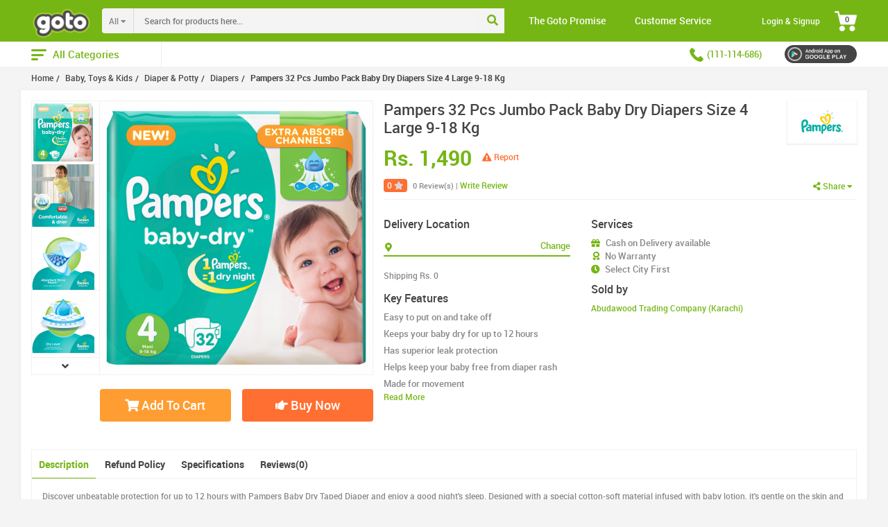

--- FILE ---
content_type: text/html; charset=UTF-8
request_url: https://www.goto.com.pk/pampers-32-pcs-jumbo-pack-baby-dry-diapers-large-9-18-kg
body_size: 38799
content:
<!DOCTYPE html>
<html lang="en-US">
    <head>
        <link rel="icon" href="https://www.goto.com.pk/images/favicon-96x96.png" type="image/x-icon" />
        <meta charset="UTF-8">
        <meta http-equiv="X-UA-Compatible" content="IE=edge" />
        <meta name="viewport" content="width=device-width, initial-scale=1" />
        
        <meta property="og:site_name" content="GOTO.COM.PK"/>
        <meta property="og:url" content="https://www.goto.com.pk/pampers-32-pcs-jumbo-pack-baby-dry-diapers-large-9-18-kg"/>
         
<!--        <link rel="manifest" href="/manifest.json">-->
                        <title>Pampers 32 Pcs Jumbo Pack Baby Dry Diapers Size 4 Large 9-18 kg</title>
                <meta property="og:image" content="https://cdn.goto.com.pk/uploads/products/2018/8/32-327.jpg">
<meta property="og:description" content="Goto.com.pk has made online shopping in Pakistan easier. We bring you the convenience to shop electronics, smart phones, mobile, home appliances, fashion accessories &amp; more retail products online from anywhere in Pakistan including Karachi, Lahore &amp; Islamabad.">
<meta property="og:type" content="product">
<meta property="og:title" content="Pampers 32 Pcs Jumbo Pack Baby Dry Diapers Size 4 Large 9-18 kg">
<meta name="description" content="Get Pampers 32 Pcs Jumbo Pack Baby Dry Diapers Size 4 Large 9-18 kg Online in Pakistan on Goto at Best price in Pakistan.">
<meta name="robots" content="index, follow">
<link href="/public/vue-bundle/css/app.css?v=1576173554" rel="stylesheet">
<link href="/assets/190905cd/css/select2.min.css?v=1733383654" rel="stylesheet">
<link href="/assets/656fb05d/css/select2-addl.min.css?v=1733383654" rel="stylesheet">
<link href="/assets/656fb05d/css/select2-krajee.min.css?v=1733383654" rel="stylesheet">
<link href="/assets/aed9cb00/css/kv-widgets.min.css?v=1733383654" rel="stylesheet">
<link href="/css/main.css?v=1576169064" rel="stylesheet">
<style>.collection-info-wrap a:link {color: #80bd01; text-decoration: underline;}

.all-brand-banner {display:none;}
#messages2 ul li { list-style-position: inside;  list-style-type: disc;}
#description img { width: auto !important; max-width: 100%;}
div#become-an-affiliate a:link { color: #75b511; font-weight: bold;}
.cod-notallow {color: #ff0000; text-transform: uppercase;  font-weight: bold;  font-size: 14px;  margin-bottom: 0px;}
</style>
<style>
    
</style>
<script>var s2options_d6851687 = {"themeCss":".select2-container--krajee","sizeCss":"","doReset":true,"doToggle":false,"doOrder":false};
window.select2_2899bf8a = {"theme":"krajee","width":"100%","placeholder":"Select ...","language":"en-US"};
</script>        <link rel="canonical" href="https://www.goto.com.pk/pampers-32-pcs-jumbo-pack-baby-dry-diapers-large-9-18-kg"/>
    </head>
    <body>
                <header class="header" id="header">
    <div class="header-middle">
        <div class="container position-relative">
            <div class="row">
                <div class="logo col-xl-1 col-lg-1 col-md-1 col-sm-2 col-12 pR0">
                    <a href="/" title="GOTO - Shop all you want" class="logo">
                        <img src='https://cdn.goto.com.pk/uploads/logo/logo.png' alt='GOTO - Shop all you want' class='img-responsive'>                    </a>
                </div>
                <div class="col-xl-6 col-lg-5 col-md-8 col-sm-6 col-12 sm-serachbox-pro">
                    <div id="search-wrapper">
                        <form id="search_mini_form" action="" onsubmit="return false;">
                            <div class="nav-right">
                                <button type="submit" title="Search" id="searchButton" class="button form-button">
                                    <span class="icon-search btn-search"></span>
                                </button>
                            </div>
                            <div class="nav-left">
                                <div id="search-selected-category">
                                    <span>
                                                                                    All
                                                                            </span>
                                    <i class="fa fa-caret-down"></i>
                                </div>
                                <select name="search-category" id="search-category">
                                    <option value="">All</option>
                                                                                                            <option value="913"   >Cars & Motorbikes</option>
                                                                                                            <option value="934"   >Baby, Toys & Kids</option>
                                                                                                            <option value="1129"   >Home & Lifestyle</option>
                                                                                                            <option value="1369"   >Grocery</option>
                                                                                                            <option value="1474"   >Health & Beauty</option>
                                                                                                            <option value="1642"   >Sports & Fitness</option>
                                                                                                            <option value="1771"   >Cameras & Accessories</option>
                                                                                                            <option value="1804"   >Computing & Gaming</option>
                                                                                                            <option value="1912"   >TVs & Home Appliances</option>
                                                                                                            <option value="2056"   >Men's Fashion</option>
                                                                                                            <option value="2194"   >Women's Fashion</option>
                                                                                                            <option value="2362"   >Phones & Devices</option>
                                                                                                            <option value="2482"   >Goto Services</option>
                                                                    </select>
                            </div>
                            <div class="search-baar" >
                                <input size="30" autocomplete="off" id="search-catalog" name="q"
                                       class="input-text aa-input jqtranformdone jqTransformInput search-catalog-ajax"
                                       placeholder="Search for products here..." spellcheck="false"
                                       role="combobox" aria-autocomplete="list" aria-expanded="false"
                                       aria-labelledby="search" aria-owns="algolia-autocomplete-listbox-0" dir="auto"
                                       type="text" value="">
                            </div>
                        </form>
                    </div>
                </div>
                                <div class="col-xl-3 col-lg-4 col-md-4 col-sm-4 col-4 pLR0 hidden-md asdasd">
                    <div class="banner-policy">
                        <div class="inner">
                            <div class="policy policy5">
                                <a rel="noindex nofollow" data-toggle="modal" data-target=".No-fake">
                                    <span class="ico-policy">The Goto Promise</span>
                                </a>
                            </div>
                            <div class="policy policy6">
                                <a rel="noindex nofollow" href="/faq-refund-return-and-warranty">
                                    <span class="ico-policy">Customer Service</span>
                                </a>
                            </div>

                        </div>
                    </div>
                </div>
                <div class="col-xl-2 col-lg-2 col-md-3 col-sm-2 col-12 position-inherit text-right">
                    <div class="account-links pL0">
                                                    <a href="/customer/account/login" role="button">
                                Login & Signup</a>
                                            </div>
                    <div class="block mini-cartpro sm-cartpro">
                        <div class="block-title">
                            <div class="btn-toggle show-cart-button">
                                <div class="detail-minicart">
                                    <i class="shopping-cart"></i>
                                    <span class="count-item">
                                        <span class="txt-item">0</span>
                                    </span>
                                    <span class="price">Rs. 2,000</span>
                                </div>
                            </div>
                        </div>
                        <div class="block-content" style="display: none;">
                            <div class="block-inner cart-scroller mCustomScrollbar">

                            </div>
                        </div>
                    </div>
                </div>
            </div>
        </div>
    </div>

    <div class="header-bottom">
        <div class="container">
            <div class="row">
             
                <!-- Left Navigation Version 2 -->
                <div class="col-lg-2 col-md-3 col-sm-3 col-12 all-categories">
                    <span class="all-categories-icon icon-menu-icon"></span> <span class="text">All Categories</span>
                    <div class="left-category-menu">
                        <ul>
                                                        <li class="has-sub phones-devices">
                                <a href="/phones-devices">
                                    <span class="cat-icon"><i class="cs-menu-icons icon-icons-13"></i></span>
                                    <span class="title">Phones & Devices</span>
                                </a>
                               
                                                                <ul>
                                                                        <li class="has-sub"><a href="/mobile-phones">Mobile Phones</a>
                                                                                <ul>
                                                                                    <li><a href="/smart-phones">Smart Phones</a></li>
                                                                                    <li><a href="/feature-phones">Feature Phones</a></li>
                                                                                </ul>
                                                                            </li>
                                                                        <li class=""><a href="/tablets">Tablets</a>
                                                                            </li>
                                                                        <li class="has-sub"><a href="/wearable-devices">Wearable Devices</a>
                                                                                <ul>
                                                                                    <li><a href="/fitness-smart-watches">Fitness & Smart Watches</a></li>
                                                                                    <li><a href="/smart-watch-accessories">Smart Watch Accessories</a></li>
                                                                                    <li><a href="/virtual-reality">Virtual Reality</a></li>
                                                                                </ul>
                                                                            </li>
                                                                        <li class="has-sub"><a href="/mobile-accessories">Mobile Accessories</a>
                                                                                <ul>
                                                                                    <li><a href="/headphones-earphones">Headphones & Earphones</a></li>
                                                                                    <li><a href="/phone-chargers">Phone Chargers</a></li>
                                                                                    <li><a href="/cables-converters">Cables & Converters</a></li>
                                                                                    <li><a href="/cases-protectors">Cases & Protectors</a></li>
                                                                                    <li><a href="/power-banks-batteries">Power Banks & Batteries</a></li>
                                                                                    <li><a href="/memory-cards">Memory Cards</a></li>
                                                                                    <li><a href="/parts-tools">Parts & Tools</a></li>
                                                                                    <li><a href="/portable-speakers">Portable Speakers</a></li>
                                                                                    <li><a href="/selfie-sticks-tripods">Selfie Sticks & Tripods</a></li>
                                                                                </ul>
                                                                            </li>
                                                                        <li class="has-sub"><a href="/landline-devices">Landline Devices</a>
                                                                                <ul>
                                                                                    <li><a href="/landline-phones">Landline Phones</a></li>
                                                                                    <li><a href="/cordless-phones">Cordless Phones</a></li>
                                                                                </ul>
                                                                            </li>
                                                                    </ul>
                                                            </li>
                                                        <li class="has-sub tvs-home-appliances">
                                <a href="/tvs-home-appliances">
                                    <span class="cat-icon"><i class="cs-menu-icons icon-icons-10"></i></span>
                                    <span class="title">TVs & Home Appliances</span>
                                </a>
                               
                                                                <ul>
                                                                        <li class="has-sub"><a href="/led-tvs">LED TV's</a>
                                                                                <ul>
                                                                                    <li><a href="/4k-curved-led-tv">4K, CURVED LED TV</a></li>
                                                                                    <li><a href="/led-tvs-1996">LED TVs</a></li>
                                                                                    <li><a href="/smart-tv">Smart TV</a></li>
                                                                                </ul>
                                                                            </li>
                                                                        <li class="has-sub"><a href="/tv-accessories">TV Accessories</a>
                                                                                <ul>
                                                                                    <li><a href="/tv-audio-accessories">TV & Audio Accessories</a></li>
                                                                                    <li><a href="/tv-remote-wall-mount">TV Remote & Wall Mount</a></li>
                                                                                </ul>
                                                                            </li>
                                                                        <li class="has-sub"><a href="/home-audio-video">Home Audio & Video</a>
                                                                                <ul>
                                                                                    <li><a href="/blu-ray-dvd-players">Blu-Ray, DVD Players</a></li>
                                                                                    <li><a href="/home-entertainment">Home Entertainment</a></li>
                                                                                    <li><a href="/media-players">Media Player's</a></li>
                                                                                    <li><a href="/projector-screens-accessories">Projector, Screens & Accessories</a></li>
                                                                                    <li><a href="/sound-stage-equipment">Sound & Stage Equipment</a></li>
                                                                                    <li><a href="/soundbars-home-theatre-speakers">Soundbars, Home Theatre, Speakers</a></li>
                                                                                </ul>
                                                                            </li>
                                                                        <li class="has-sub"><a href="/large-appliances">Large Appliances</a>
                                                                                <ul>
                                                                                    <li><a href="/vacuums-floor-care">Vacuums & Floor Care</a></li>
                                                                                    <li><a href="/cooling-air-treatment">Cooling & Air Treatment</a></li>
                                                                                    <li><a href="/cooktop-range">Cooktop & Range</a></li>
                                                                                    <li><a href="/dishwashers">Dishwashers</a></li>
                                                                                    <li><a href="/generators-ups">Generators & UPS</a></li>
                                                                                    <li><a href="/microwaves-ovens">Microwaves & Ovens</a></li>
                                                                                    <li><a href="/refrigerators-freezers">Refrigerators & Freezers</a></li>
                                                                                    <li><a href="/washers-dryers">Washers & Dryers</a></li>
                                                                                    <li><a href="/water-heater-geysers">Water Heater & Geyser's</a></li>
                                                                                </ul>
                                                                            </li>
                                                                        <li class="has-sub"><a href="/small-appliances">Small Appliances</a>
                                                                                <ul>
                                                                                    <li><a href="/personal-care-appliances">Personal Care Appliances</a></li>
                                                                                    <li><a href="/iron-garment-care">Iron & Garment Care</a></li>
                                                                                    <li><a href="/chopper-mincer-food-processor">Chopper, Mincer & Food Processor</a></li>
                                                                                    <li><a href="/cooker-steamer-fryer">Cooker, Steamer & Fryer</a></li>
                                                                                    <li><a href="/electric-kettle-coffee-maker">Electric Kettle & Coffee Maker</a></li>
                                                                                    <li><a href="/juicer-blender-mixer">Juicer, Blender & Mixer</a></li>
                                                                                    <li><a href="/roti-pizza-bread-maker">Roti, Pizza & Bread Maker</a></li>
                                                                                    <li><a href="/specialty-cookware">Specialty Cookware</a></li>
                                                                                    <li><a href="/toaster-sandwich-waffle-maker">Toaster, Sandwich, Waffle Maker</a></li>
                                                                                    <li><a href="/water-filter-purifier">Water Filter, Purifier</a></li>
                                                                                    <li><a href="/water-dispenser--water-coolers">Water Dispenser &amp; Water Coolers</a></li>
                                                                                    <li><a href="/electric--gas-heaters">Electric &amp; Gas Heaters</a></li>
                                                                                    <li><a href="/mosquito--insect-killers">Mosquito &amp; Insect Killers</a></li>
                                                                                </ul>
                                                                            </li>
                                                                    </ul>
                                                            </li>
                                                        <li class="has-sub womens-fashion">
                                <a href="/womens-fashion">
                                    <span class="cat-icon"><i class="cs-menu-icons icon-icons-12"></i></span>
                                    <span class="title">Women's Fashion</span>
                                </a>
                               
                                                                <ul>
                                                                        <li class=""><a href="/womens-unstitched-fabric">Women's Unstitched Fabric</a>
                                                                            </li>
                                                                        <li class="has-sub"><a href="/womens-kurtas-shalwar-kameez">Women's Kurtas & Shalwar Kameez</a>
                                                                                <ul>
                                                                                    <li><a href="/kurtas">Kurtas</a></li>
                                                                                    <li><a href="/shalwar-kameez">Shalwar Kameez</a></li>
                                                                                    <li><a href="/formal-wear">Formal wear</a></li>
                                                                                </ul>
                                                                            </li>
                                                                        <li class="has-sub"><a href="/womens-winter-wear">Women's Winter Wear</a>
                                                                                <ul>
                                                                                    <li><a href="/womens-hoodies-sweatshirts">Women's Hoodies & Sweatshirts</a></li>
                                                                                    <li><a href="/womens-sweaters-cardigans">Women's Sweaters & Cardigans</a></li>
                                                                                    <li><a href="/womens-jackets-coats">Women's Jackets & Coats</a></li>
                                                                                    <li><a href="/womens-mufflers-gloves">Women's Mufflers & Gloves</a></li>
                                                                                    <li><a href="/traditional-shawls">Traditional Shawls</a></li>
                                                                                </ul>
                                                                            </li>
                                                                        <li class="has-sub"><a href="/western-clothing">Western Clothing</a>
                                                                                <ul>
                                                                                    <li><a href="/shrugs">Shrugs</a></li>
                                                                                    <li><a href="/womens-tshirts">Women's T-Shirts</a></li>
                                                                                    <li><a href="/tops-blouses">Tops & Blouses</a></li>
                                                                                    <li><a href="/dresses-skirts">Dresses & Skirts</a></li>
                                                                                    <li><a href="/jumpsuits">Jumpsuits</a></li>
                                                                                </ul>
                                                                            </li>
                                                                        <li class="has-sub"><a href="/womens-bottoms">Women's Bottoms</a>
                                                                                <ul>
                                                                                    <li><a href="/tights">Tights</a></li>
                                                                                    <li><a href="/jeans-trousers">Jeans & Trousers</a></li>
                                                                                    <li><a href="/pants-palazzos">Pants & Palazzos</a></li>
                                                                                    <li><a href="/harem-pants-shalwars">Harem Pants & Shalwars</a></li>
                                                                                </ul>
                                                                            </li>
                                                                        <li class="has-sub"><a href="/muslim-wear">Muslim Wear</a>
                                                                                <ul>
                                                                                    <li><a href="/abayas-hijabs">Abayas & Hijabs</a></li>
                                                                                    <li><a href="/dupattas">Dupattas</a></li>
                                                                                    <li><a href="/stoles-scarves">Stoles & Scarves</a></li>
                                                                                </ul>
                                                                            </li>
                                                                        <li class="has-sub"><a href="/intimate-sleepwear">Intimate & Sleepwear</a>
                                                                                <ul>
                                                                                    <li><a href="/bras">Bras</a></li>
                                                                                    <li><a href="/panties">Panties</a></li>
                                                                                    <li><a href="/lingerie">Lingerie</a></li>
                                                                                    <li><a href="/camisole-tanks">Camisole & Tanks</a></li>
                                                                                    <li><a href="/shapewear">Shapewear</a></li>
                                                                                    <li><a href="/sleepwear">Sleepwear</a></li>
                                                                                    <li><a href="/socks-stockings">Socks & Stockings</a></li>
                                                                                </ul>
                                                                            </li>
                                                                        <li class="has-sub"><a href="/womens-footwear">Women's Footwear</a>
                                                                                <ul>
                                                                                    <li><a href="/flats-sandals">Flats & Sandals</a></li>
                                                                                    <li><a href="/flip-flops">Flip flops</a></li>
                                                                                    <li><a href="/heels">Heels</a></li>
                                                                                    <li><a href="/womens-khussas-kolhapuri">Women's Khussas & Kolhapuri</a></li>
                                                                                    <li><a href="/pumps-loafers">Pumps & Loafers</a></li>
                                                                                    <li><a href="/womens-sneakers">Women's Sneakers</a></li>
                                                                                    <li><a href="/womens-sports-shoes">Women's Sports Shoes</a></li>
                                                                                </ul>
                                                                            </li>
                                                                        <li class="has-sub"><a href="/womens-accessories">Women's Accessories</a>
                                                                                <ul>
                                                                                    <li><a href="/womens-jewellery">Women's Jewellery</a></li>
                                                                                    <li><a href="/womens-watches">Women's Watches</a></li>
                                                                                    <li><a href="/womens-sunglasses">Women's Sunglasses</a></li>
                                                                                    <li><a href="/womens-eyeglasses">Women's Eyeglasses</a></li>
                                                                                    <li><a href="/hair-accessories">Hair Accessories</a></li>
                                                                                    <li><a href="/hats-and-caps">Hats and Caps</a></li>
                                                                                </ul>
                                                                            </li>
                                                                        <li class="has-sub"><a href="/womens-bags">Women's Bags</a>
                                                                                <ul>
                                                                                    <li><a href="/clutches">Clutches</a></li>
                                                                                    <li><a href="/cross-body-shoulder-bags">Cross body & Shoulder bags</a></li>
                                                                                    <li><a href="/top-handle-bags">Top Handle Bags</a></li>
                                                                                    <li><a href="/wallets">Wallets</a></li>
                                                                                </ul>
                                                                            </li>
                                                                    </ul>
                                                            </li>
                                                        <li class="has-sub mens-fashion">
                                <a href="/mens-fashion">
                                    <span class="cat-icon"><i class="cs-menu-icons icon-icons-11"></i></span>
                                    <span class="title">Men's Fashion</span>
                                </a>
                               
                                                                <ul>
                                                                        <li class=""><a href="/mens-tshirts">Men's T-Shirts</a>
                                                                            </li>
                                                                        <li class="has-sub"><a href="/shirts">Shirts</a>
                                                                                <ul>
                                                                                    <li><a href="/casual-shirts">Casual Shirts</a></li>
                                                                                    <li><a href="/formal-shirts">Formal Shirts</a></li>
                                                                                </ul>
                                                                            </li>
                                                                        <li class=""><a href="/polo-2167">Polo</a>
                                                                            </li>
                                                                        <li class="has-sub"><a href="/pants">Pants</a>
                                                                                <ul>
                                                                                    <li><a href="/cargos">Cargos</a></li>
                                                                                    <li><a href="/chinos">Chinos</a></li>
                                                                                    <li><a href="/tracks-sweatpants">Tracks & Sweatpants</a></li>
                                                                                    <li><a href="/trousers-dress-pants">Trousers & Dress Pants</a></li>
                                                                                </ul>
                                                                            </li>
                                                                        <li class=""><a href="/jeans">Jeans</a>
                                                                            </li>
                                                                        <li class="has-sub"><a href="/mens-winter-wear">Men's Winter Wear</a>
                                                                                <ul>
                                                                                    <li><a href="/mens-hoodies-sweatshirts">Men's Hoodies & Sweatshirts</a></li>
                                                                                    <li><a href="/mens-jackets-coats">Men's Jackets & Coats</a></li>
                                                                                    <li><a href="/mens-mufflers-gloves">Men's Mufflers & Gloves</a></li>
                                                                                    <li><a href="/mens-sweaters-cardigans">Men's Sweaters & Cardigans</a></li>
                                                                                </ul>
                                                                            </li>
                                                                        <li class="has-sub"><a href="/traditional-clothing">Traditional Clothing</a>
                                                                                <ul>
                                                                                    <li><a href="/kurta-shalwar-kameez">Kurta & Shalwar Kameez</a></li>
                                                                                    <li><a href="/shalwars-pajamas">Shalwars & Pajamas</a></li>
                                                                                    <li><a href="/unstitched-fabric">Unstitched Fabric</a></li>
                                                                                    <li><a href="/waistcoat">Waistcoat</a></li>
                                                                                </ul>
                                                                            </li>
                                                                        <li class="has-sub"><a href="/inner-loungewear">Inner & Loungewear</a>
                                                                                <ul>
                                                                                    <li><a href="/boxers-briefs">boxers & briefs</a></li>
                                                                                    <li><a href="/loungewear">Loungewear</a></li>
                                                                                    <li><a href="/socks">Socks</a></li>
                                                                                    <li><a href="/vests-tank-tops">Vests & Tank tops</a></li>
                                                                                </ul>
                                                                            </li>
                                                                        <li class="has-sub"><a href="/mens-footwear">Men's Footwear</a>
                                                                                <ul>
                                                                                    <li><a href="/boots-2110">Boots</a></li>
                                                                                    <li><a href="/formal-shoes">Formal Shoes</a></li>
                                                                                    <li><a href="/mens-khussas-kolhapuri">Men's Khussas & Kolhapuri</a></li>
                                                                                    <li><a href="/shoe-accessories">Shoe Accessories</a></li>
                                                                                    <li><a href="/slip-ons-loafers">Slip-Ons & Loafers</a></li>
                                                                                    <li><a href="/slippers-sandals">Slippers & Sandals</a></li>
                                                                                    <li><a href="/mens-sneakers">Men's Sneakers</a></li>
                                                                                    <li><a href="/mens-sports-shoes">Men's Sports Shoes</a></li>
                                                                                </ul>
                                                                            </li>
                                                                        <li class="has-sub"><a href="/mens-accessories">Men's Accessories</a>
                                                                                <ul>
                                                                                    <li><a href="/mens-belts">Men's Belts</a></li>
                                                                                    <li><a href="/mens-eyeglasses">Men's Eyeglasses</a></li>
                                                                                    <li><a href="/mens-jewellery">Men's Jewellery</a></li>
                                                                                    <li><a href="/mens-gloves">Men's Gloves</a></li>
                                                                                    <li><a href="/pocket-squares-pins">Pocket Squares & Pins</a></li>
                                                                                    <li><a href="/mens-sunglasses">Men's Sunglasses</a></li>
                                                                                    <li><a href="/ties-cufflinks">Ties & Cufflinks</a></li>
                                                                                    <li><a href="/wallets-keychains">Wallets & Keychains</a></li>
                                                                                    <li><a href="/mens-watches">Men's Watches</a></li>
                                                                                </ul>
                                                                            </li>
                                                                    </ul>
                                                            </li>
                                                        <li class="has-sub health-beauty">
                                <a href="/health-beauty">
                                    <span class="cat-icon"><i class="cs-menu-icons icon-icons-06"></i></span>
                                    <span class="title">Health & Beauty</span>
                                </a>
                               
                                                                <ul>
                                                                        <li class="has-sub"><a href="/makeup">Makeup</a>
                                                                                <ul>
                                                                                    <li><a href="/eyes">Eyes</a></li>
                                                                                    <li><a href="/face">Face</a></li>
                                                                                    <li><a href="/kits-combos">Kits & Combos</a></li>
                                                                                    <li><a href="/lips">Lips</a></li>
                                                                                    <li><a href="/makeup-accessories">Makeup Accessories</a></li>
                                                                                    <li><a href="/makeup-removers">Makeup Removers</a></li>
                                                                                    <li><a href="/nails">Nails</a></li>
                                                                                </ul>
                                                                            </li>
                                                                        <li class="has-sub"><a href="/fragrances">Fragrances</a>
                                                                                <ul>
                                                                                    <li><a href="/mens-fragrances">Men's Fragrances</a></li>
                                                                                    <li><a href="/womens-fragrances">Women's Fragrances</a></li>
                                                                                </ul>
                                                                            </li>
                                                                        <li class="has-sub"><a href="/bath-body">Bath & Body</a>
                                                                                <ul>
                                                                                    <li><a href="/bath-accessories">Bath Accessories</a></li>
                                                                                    <li><a href="/body-massage-oils">Body & Massage Oils</a></li>
                                                                                    <li><a href="/body-soaps-shower-gels">Body Soaps & Shower Gels</a></li>
                                                                                    <li><a href="/foot-care">Foot Care</a></li>
                                                                                    <li><a href="/hand-care">Hand Care</a></li>
                                                                                </ul>
                                                                            </li>
                                                                        <li class="has-sub"><a href="/womens-skin-care">Women's Skin Care</a>
                                                                                <ul>
                                                                                    <li><a href="/skin-care-1612">Skin Care</a></li>
                                                                                    <li><a href="/womens-dermacare">Women's Dermacare</a></li>
                                                                                    <li><a href="/womens-facial-cleansers">Women's Facial Cleansers</a></li>
                                                                                    <li><a href="/womens-scrubs-exfoliators">Women's Scrubs & Exfoliators</a></li>
                                                                                    <li><a href="/womens-serum-essence">Women's Serum & Essence</a></li>
                                                                                </ul>
                                                                            </li>
                                                                        <li class="has-sub"><a href="/oral-care">Oral Care</a>
                                                                                <ul>
                                                                                    <li><a href="/mouthwashes">Mouthwashes</a></li>
                                                                                    <li><a href="/toothbrushes">Toothbrushes</a></li>
                                                                                    <li><a href="/toothpastes">Toothpastes</a></li>
                                                                                </ul>
                                                                            </li>
                                                                        <li class="has-sub"><a href="/womens-care">Women's Care</a>
                                                                                <ul>
                                                                                    <li><a href="/hair-removal">Hair Removal</a></li>
                                                                                    <li><a href="/hygiene-sanitary-napkins">Hygiene, Sanitary Napkins</a></li>
                                                                                </ul>
                                                                            </li>
                                                                        <li class="has-sub"><a href="/hair-care-styling">Hair Care & Styling</a>
                                                                                <ul>
                                                                                    <li><a href="/hair-brushes-combs">Hair Brushes & Combs</a></li>
                                                                                    <li><a href="/hair-coloring">Hair Coloring</a></li>
                                                                                    <li><a href="/hair-extensions">Hair Extensions</a></li>
                                                                                    <li><a href="/hair-styling">Hair Styling</a></li>
                                                                                    <li><a href="/hair-treatments">Hair Treatments</a></li>
                                                                                    <li><a href="/shampoo-conditioner">Shampoo & Conditioner</a></li>
                                                                                </ul>
                                                                            </li>
                                                                        <li class="has-sub"><a href="/mens-skin-care">Men's Skin Care</a>
                                                                                <ul>
                                                                                    <li><a href="/mens-dermacare">Men's Dermacare</a></li>
                                                                                    <li><a href="/mens-facial-cleansers">Men's Facial Cleansers</a></li>
                                                                                    <li><a href="/mens-scrubs-exfoliators">Men's Scrubs & Exfoliators</a></li>
                                                                                    <li><a href="/mens-serum-essence">Men's Serum & Essence</a></li>
                                                                                </ul>
                                                                            </li>
                                                                        <li class="has-sub"><a href="/mens-care">Men's Care</a>
                                                                                <ul>
                                                                                    <li><a href="/condoms">Condoms</a></li>
                                                                                    <li><a href="/shaving-grooming">Shaving & Grooming</a></li>
                                                                                </ul>
                                                                            </li>
                                                                        <li class="has-sub"><a href="/food-supplements">Food Supplements</a>
                                                                                <ul>
                                                                                    <li><a href="/beauty-supplements">Beauty Supplements</a></li>
                                                                                    <li><a href="/multivitamins">Multivitamins</a></li>
                                                                                </ul>
                                                                            </li>
                                                                        <li class="has-sub"><a href="/medical-supplies">Medical Supplies</a>
                                                                                <ul>
                                                                                    <li><a href="/first-aid-supplies">First Aid Supplies</a></li>
                                                                                    <li><a href="/health-monitors-tests">Health Monitors & Tests</a></li>
                                                                                </ul>
                                                                            </li>
                                                                    </ul>
                                                            </li>
                                                        <li class="has-sub grocery">
                                <a href="/grocery">
                                    <span class="cat-icon"><i class="cs-menu-icons icon-icons-01"></i></span>
                                    <span class="title">Grocery</span>
                                </a>
                               
                                                                <ul>
                                                                        <li class="has-sub"><a href="/grocery-essentials">Grocery Essentials</a>
                                                                                <ul>
                                                                                    <li><a href="/canned-packaged-food">Canned & Packaged Food</a></li>
                                                                                    <li><a href="/grain-pulses">Grain & Pulses</a></li>
                                                                                    <li><a href="/ketchup-mayonnaise-pickles">Ketchup, Mayonnaise & Pickles</a></li>
                                                                                    <li><a href="/oil-ghee">Oil & Ghee</a></li>
                                                                                    <li><a href="/pastas-noodles">Pastas & Noodles</a></li>
                                                                                    <li><a href="/rice-flour">Rice & Flour</a></li>
                                                                                    <li><a href="/salt-spices-other-ingredients">Salt, Spices & Other Ingredients</a></li>
                                                                                    <li><a href="/sugar-sweeteners">Sugar & Sweeteners</a></li>
                                                                                </ul>
                                                                            </li>
                                                                        <li class="has-sub"><a href="/laundry-household">Laundry & Household</a>
                                                                                <ul>
                                                                                    <li><a href="/air-care">Air Care</a></li>
                                                                                    <li><a href="/cleaning">Cleaning</a></li>
                                                                                    <li><a href="/dishwashing">Dishwashing</a></li>
                                                                                    <li><a href="/laundry">Laundry</a></li>
                                                                                    <li><a href="/pest-control">Pest Control</a></li>
                                                                                </ul>
                                                                            </li>
                                                                        <li class="has-sub"><a href="/fresh-dairy">Fresh & Dairy</a>
                                                                                <ul>
                                                                                    <li><a href="/breadseggs">Breads & Eggs</a></li>
                                                                                    <li><a href="/buttercheese">Butter & Cheese</a></li>
                                                                                    <li><a href="/cereals-spreads">Cereals & Spreads</a></li>
                                                                                    <li><a href="/fruits-vegetables">Fruits & Vegetables</a></li>
                                                                                    <li><a href="/milk-milk-produce">Milk & Milk Produce</a></li>
                                                                                </ul>
                                                                            </li>
                                                                        <li class="has-sub"><a href="/beverages">Beverages</a>
                                                                                <ul>
                                                                                    <li><a href="/juicesenergydrinks">Juices & Energy Drinks</a></li>
                                                                                    <li><a href="/softdrinks">Soft Drinks</a></li>
                                                                                    <li><a href="/teacoffee">Tea & Coffee</a></li>
                                                                                    <li><a href="/water">Water</a></li>
                                                                                </ul>
                                                                            </li>
                                                                        <li class="has-sub"><a href="/bakery-snacks">Bakery & Snacks</a>
                                                                                <ul>
                                                                                    <li><a href="/bakingdesserts">Baking & Desserts</a></li>
                                                                                    <li><a href="/savorysnacks">Savory Snacks</a></li>
                                                                                    <li><a href="/sweetsconfectionery">Sweets & Confectionery</a></li>
                                                                                </ul>
                                                                            </li>
                                                                        <li class="has-sub"><a href="/pet-supplies">Pet Supplies</a>
                                                                                <ul>
                                                                                    <li><a href="/pet-accessories">Pet Accessories</a></li>
                                                                                    <li><a href="/pet-food">Pet Food</a></li>
                                                                                    <li><a href="/pet-toys">Pet Toys</a></li>
                                                                                </ul>
                                                                            </li>
                                                                    </ul>
                                                            </li>
                                                        <li class="has-sub baby-toys-kids">
                                <a href="/baby-toys-kids">
                                    <span class="cat-icon"><i class="cs-menu-icons icon-icons-03"></i></span>
                                    <span class="title">Baby, Toys & Kids</span>
                                </a>
                               
                                                                <ul>
                                                                        <li class="has-sub"><a href="/clothing-accessories">Clothing & Accessories</a>
                                                                                <ul>
                                                                                    <li><a href="/baby-accessories">Baby Accessories</a></li>
                                                                                    <li><a href="/baby-rompers-clothing">Baby Rompers & Clothing</a></li>
                                                                                    <li><a href="/baby-sets-packs">Baby Sets & Packs</a></li>
                                                                                    <li><a href="/baby-socks-booties">Baby Socks & Booties</a></li>
                                                                                    <li><a href="/boys-clothing">Boy's Clothing</a></li>
                                                                                    <li><a href="/boys-footwear">Boy's Footwear</a></li>
                                                                                    <li><a href="/girls-clothing">Girl's Clothing</a></li>
                                                                                    <li><a href="/girls-footwear">Girl's Footwear</a></li>
                                                                                    <li><a href="/kids-accessories">Kids Accessories</a></li>
                                                                                </ul>
                                                                            </li>
                                                                        <li class="has-sub"><a href="/toys-games">Toys & Games</a>
                                                                                <ul>
                                                                                    <li><a href="/activity-gym-playmats">Activity Gym & Playmats</a></li>
                                                                                    <li><a href="/art-craft-toys">Art & Craft Toys</a></li>
                                                                                    <li><a href="/bath-toys">Bath Toys</a></li>
                                                                                    <li><a href="/building-blocks-toys">Building Blocks Toys</a></li>
                                                                                    <li><a href="/crib-toys-attachments">Crib Toys & Attachments</a></li>
                                                                                    <li><a href="/dolls-action-figures">Dolls & Action Figures</a></li>
                                                                                    <li><a href="/educational-toys">Educational Toys</a></li>
                                                                                    <li><a href="/games-puzzles">Games & Puzzles</a></li>
                                                                                    <li><a href="/indoor-play-structures">Indoor Play Structures</a></li>
                                                                                    <li><a href="/masks-costumes">Masks & Costumes</a></li>
                                                                                    <li><a href="/stuffed-soft-toys">Stuffed & Soft Toys</a></li>
                                                                                    <li><a href="/outdoor-toys">Outdoor Toys</a></li>
                                                                                    <li><a href="/indoor-games">Indoor Games</a></li>
                                                                                </ul>
                                                                            </li>
                                                                        <li class="has-sub"><a href="/diaper-potty">Diaper & Potty</a>
                                                                                <ul>
                                                                                    <li><a href="/creams-ointments">Creams & Ointments</a></li>
                                                                                    <li><a href="/diapers">Diapers</a></li>
                                                                                    <li><a href="/potty-chairs">Potty Chairs</a></li>
                                                                                    <li><a href="/wipes-holders">Wipes & Holders</a></li>
                                                                                </ul>
                                                                            </li>
                                                                        <li class="has-sub"><a href="/bedding-nursery">Bedding & Nursery</a>
                                                                                <ul>
                                                                                    <li><a href="/baby-furniture">Baby Furniture</a></li>
                                                                                    <li><a href="/mattresses-bedding">Mattresses & Bedding</a></li>
                                                                                </ul>
                                                                            </li>
                                                                        <li class="has-sub"><a href="/feeding-nursing">Feeding & Nursing</a>
                                                                                <ul>
                                                                                    <li><a href="/baby-toddler-foods">Baby & Toddler Foods</a></li>
                                                                                    <li><a href="/feeders-sterilizers">Feeders & Sterilizers</a></li>
                                                                                    <li><a href="/milk-formula">Milk Formula</a></li>
                                                                                    <li><a href="/teething-pacifiers">Teething & Pacifiers</a></li>
                                                                                    <li><a href="/utensils">Utensils</a></li>
                                                                                </ul>
                                                                            </li>
                                                                        <li class="has-sub"><a href="/sports-outdoor-play">Sports & Outdoor Play</a>
                                                                                <ul>
                                                                                    <li><a href="/inflatable-bouncers">Inflatable Bouncers</a></li>
                                                                                    <li><a href="/pools-water-toys">Pools & Water Toys</a></li>
                                                                                    <li><a href="/toy-weapons">Toy Weapons</a></li>
                                                                                    <li><a href="/tricycles-scooters-wagons">Tricycles, Scooters & Wagons</a></li>
                                                                                </ul>
                                                                            </li>
                                                                        <li class="has-sub"><a href="/baby-gear">Baby Gear</a>
                                                                                <ul>
                                                                                    <li><a href="/baby-bags-carriers">Baby Bags & Carriers</a></li>
                                                                                    <li><a href="/baby-walkers">Baby Walkers</a></li>
                                                                                    <li><a href="/car-seats">Car Seats</a></li>
                                                                                    <li><a href="/strollers">Strollers</a></li>
                                                                                    <li><a href="/swing-jumper-bouncer">Swing, Jumper & Bouncer</a></li>
                                                                                </ul>
                                                                            </li>
                                                                        <li class="has-sub"><a href="/baby-personal-care">Baby Personal Care</a>
                                                                                <ul>
                                                                                    <li><a href="/baby-grooming">Baby Grooming</a></li>
                                                                                    <li><a href="/bathing-tubs-seats">Bathing Tubs & Seats</a></li>
                                                                                    <li><a href="/soap-cleanser-body-wash">Soap, Cleanser & Body Wash</a></li>
                                                                                </ul>
                                                                            </li>
                                                                        <li class="has-sub"><a href="/vehicles-rc-toys">Vehicles & RC Toys</a>
                                                                                <ul>
                                                                                    <li><a href="/drones-accessories">Drones & Accessories</a></li>
                                                                                    <li><a href="/play-vehicles">Play Vehicles</a></li>
                                                                                    <li><a href="/remote-control-toys">Remote Control Toys</a></li>
                                                                                    <li><a href="/trains-railway-sets">Trains & Railway Sets</a></li>
                                                                                </ul>
                                                                            </li>
                                                                        <li class="has-sub"><a href="/party-supplies">Party Supplies</a>
                                                                                <ul>
                                                                                    <li><a href="/cake-supplies">Cake Supplies</a></li>
                                                                                    <li><a href="/balloons">Balloons</a></li>
                                                                                    <li><a href="/games-crafts">Games & Crafts</a></li>
                                                                                    <li><a href="/banners-confetti">Banners & Confetti</a></li>
                                                                                    <li><a href="/party-packs">Party Packs</a></li>
                                                                                </ul>
                                                                            </li>
                                                                    </ul>
                                                            </li>
                                                        <li class="has-sub home-lifestyle">
                                <a href="/home-lifestyle">
                                    <span class="cat-icon"><i class="cs-menu-icons icon-icons-04"></i></span>
                                    <span class="title">Home & Lifestyle</span>
                                </a>
                               
                                                                <ul>
                                                                        <li class="has-sub"><a href="/kitchen-dining-1246">Kitchen & Dining</a>
                                                                                <ul>
                                                                                    <li><a href="/bakeware">Bakeware</a></li>
                                                                                    <li><a href="/cookware-utensils">Cookware & Utensils</a></li>
                                                                                    <li><a href="/crockery-serveware">Crockery & Serveware</a></li>
                                                                                    <li><a href="/glassware-jugs">Glassware & Jugs</a></li>
                                                                                    <li><a href="/plasticware">Plasticware</a></li>
                                                                                    <li><a href="/grilling-barbq">Grilling & BarBQ</a></li>
                                                                                    <li><a href="/kitchen-table-linen">Kitchen & Table Linen</a></li>
                                                                                    <li><a href="/knives-cutlery">Knives & Cutlery</a></li>
                                                                                    <li><a href="/storage-accessories">Storage & Accessories</a></li>
                                                                                    <li><a href="/tea-cups-coffee-mugs">Tea Cups & Coffee Mugs</a></li>
                                                                                </ul>
                                                                            </li>
                                                                        <li class="has-sub"><a href="/laundry-cleaning">Laundry & Cleaning</a>
                                                                                <ul>
                                                                                    <li><a href="/brooms-mops-sweepers">Brooms, Mops & Sweepers</a></li>
                                                                                    <li><a href="/brushes-sponges-wipers">Brushes, Sponges & Wipers</a></li>
                                                                                    <li><a href="/clothes-line-racks">Clothes Line & Racks</a></li>
                                                                                    <li><a href="/ironing-boards-covers">Ironing Boards & Covers</a></li>
                                                                                    <li><a href="/laundry-baskets-hampers">Laundry Baskets & Hampers</a></li>
                                                                                </ul>
                                                                            </li>
                                                                        <li class="has-sub"><a href="/bags-luggage-travel">Bags, Luggage & Travel</a>
                                                                                <ul>
                                                                                    <li><a href="/bags-backpacks">Bags & Backpacks</a></li>
                                                                                    <li><a href="/suitcases-bags">Suitcases & Bags</a></li>
                                                                                    <li><a href="/travel-accessories">Travel Accessories</a></li>
                                                                                </ul>
                                                                            </li>
                                                                        <li class="has-sub"><a href="/bath">Bath</a>
                                                                                <ul>
                                                                                    <li><a href="/bath-mats-curtains">Bath Mats & Curtains</a></li>
                                                                                    <li><a href="/bath-towels-robes">Bath Towels & Robes</a></li>
                                                                                    <li><a href="/bathroom-scales">Bathroom Scales</a></li>
                                                                                    <li><a href="/bathroom-shelving">Bathroom Shelving</a></li>
                                                                                    <li><a href="/shower-caddies-hangers">Shower Caddies & Hangers</a></li>
                                                                                    <li><a href="/towel-rails-warmers">Towel Rails & Warmers</a></li>
                                                                                </ul>
                                                                            </li>
                                                                        <li class="has-sub"><a href="/bedding">Bedding</a>
                                                                                <ul>
                                                                                    <li><a href="/bed-sheets">Bed Sheets</a></li>
                                                                                    <li><a href="/blankets-throws">Blankets & Throws</a></li>
                                                                                    <li><a href="/comforters-quilts">Comforters & Quilts</a></li>
                                                                                    <li><a href="/mattress-protectors">Mattress & Protectors</a></li>
                                                                                    <li><a href="/pillows-cushions-covers">Pillows, Cushions & Covers</a></li>
                                                                                </ul>
                                                                            </li>
                                                                        <li class="has-sub"><a href="/decor">Decor</a>
                                                                                <ul>
                                                                                    <li><a href="/artificial-plants-1198">Artificial Plants</a></li>
                                                                                    <li><a href="/candles-candleholders">Candles & Candleholders</a></li>
                                                                                    <li><a href="/clocks">Clocks</a></li>
                                                                                    <li><a href="/curtains-blinds-shades">Curtains, Blinds & Shades</a></li>
                                                                                    <li><a href="/cushions-covers">Cushions & Covers</a></li>
                                                                                    <li><a href="/frames-paintings">Frames & Paintings</a></li>
                                                                                    <li><a href="/mirrors">Mirrors</a></li>
                                                                                    <li><a href="/rugs-carpets">Rugs & Carpets</a></li>
                                                                                    <li><a href="/vases-vessels">Vases & Vessels</a></li>
                                                                                    <li><a href="/wall-stickers-decals">Wall Stickers & Decals</a></li>
                                                                                </ul>
                                                                            </li>
                                                                        <li class="has-sub"><a href="/furniture">Furniture</a>
                                                                                <ul>
                                                                                    <li><a href="/bedroom">Bedroom</a></li>
                                                                                    <li><a href="/garden-outdoor">Garden & Outdoor</a></li>
                                                                                    <li><a href="/kitchen-dining">Kitchen & Dining</a></li>
                                                                                    <li><a href="/living-room">Living Room</a></li>
                                                                                    <li><a href="/office">Office</a></li>
                                                                                </ul>
                                                                            </li>
                                                                        <li class="has-sub"><a href="/lighting">Lighting</a>
                                                                                <ul>
                                                                                    <li><a href="/emergency-lights">Emergency Lights</a></li>
                                                                                    <li><a href="/lamps-shades">Lamps & Shades</a></li>
                                                                                    <li><a href="/light-bulbs">Light Bulbs</a></li>
                                                                                    <li><a href="/lights-fixtures">Lights & Fixtures</a></li>
                                                                                    <li><a href="/outdoor-lighting">Outdoor Lighting</a></li>
                                                                                </ul>
                                                                            </li>
                                                                        <li class="has-sub"><a href="/books-magazines">Books & Magazines</a>
                                                                                <ul>
                                                                                    <li><a href="/magazines">Magazines</a></li>
                                                                                    <li><a href="/novels-biographies">Novels & Biographies</a></li>
                                                                                    <li><a href="/school-books-curriculum">School Books & Curriculum</a></li>
                                                                                </ul>
                                                                            </li>
                                                                        <li class="has-sub"><a href="/musical-instruments">Musical Instruments</a>
                                                                                <ul>
                                                                                    <li><a href="/music-accessories">Music Accessories</a></li>
                                                                                </ul>
                                                                            </li>
                                                                        <li class=""><a href="/religious-items">Religious Items</a>
                                                                            </li>
                                                                        <li class="has-sub"><a href="/stationery-craft">Stationery & Craft</a>
                                                                                <ul>
                                                                                    <li><a href="/art-supplies">Art Supplies</a></li>
                                                                                    <li><a href="/gifts-wrapping">Gifts & Wrapping</a></li>
                                                                                    <li><a href="/packaging-cartons">Packaging & Cartons</a></li>
                                                                                    <li><a href="/paper-products">Paper Products</a></li>
                                                                                    <li><a href="/school-office-equipment">School & Office Equipment</a></li>
                                                                                    <li><a href="/writing-correction">Writing & Correction</a></li>
                                                                                </ul>
                                                                            </li>
                                                                        <li class=""><a href="/storage-organization">Storage & Organization</a>
                                                                            </li>
                                                                        <li class="has-sub"><a href="/tools-diy-gardening">Tools, DIY & Gardening</a>
                                                                                <ul>
                                                                                    <li><a href="/electrical">Electrical</a></li>
                                                                                    <li><a href="/fixtures-plumbing">Fixtures & Plumbing</a></li>
                                                                                    <li><a href="/hand-tools">Hand Tools</a></li>
                                                                                    <li><a href="/lawn-garden">Lawn & Garden</a></li>
                                                                                    <li><a href="/power-tools">Power Tools</a></li>
                                                                                    <li><a href="/security">Security</a></li>
                                                                                </ul>
                                                                            </li>
                                                                        <li class=""><a href="/vapes--accessories">Vapes &amp; Accessories</a>
                                                                            </li>
                                                                    </ul>
                                                            </li>
                                                        <li class="has-sub computing-gaming">
                                <a href="/computing-gaming">
                                    <span class="cat-icon"><i class="cs-menu-icons icon-icons-09"></i></span>
                                    <span class="title">Computing & Gaming</span>
                                </a>
                               
                                                                <ul>
                                                                        <li class="has-sub"><a href="/laptops">Laptops</a>
                                                                                <ul>
                                                                                    <li><a href="/gaming-laptops">Gaming Laptops</a></li>
                                                                                    <li><a href="/laptops-notebooks">Laptops & Notebooks</a></li>
                                                                                </ul>
                                                                            </li>
                                                                        <li class="has-sub"><a href="/desktops">Desktops</a>
                                                                                <ul>
                                                                                    <li><a href="/all-in-one-1849">All in One</a></li>
                                                                                    <li><a href="/desktop-casings">Desktop Casings</a></li>
                                                                                    <li><a href="/fans-heatsinks">Fans & Heatsinks</a></li>
                                                                                    <li><a href="/graphic-cards">Graphic Cards</a></li>
                                                                                    <li><a href="/motherboards">Motherboards</a></li>
                                                                                    <li><a href="/processors">Processors</a></li>
                                                                                </ul>
                                                                            </li>
                                                                        <li class="has-sub"><a href="/printers-scanners">Printers & Scanners</a>
                                                                                <ul>
                                                                                    <li><a href="/ink-cartridges-toners">Ink Cartridges & Toners</a></li>
                                                                                    <li><a href="/printers">Printers</a></li>
                                                                                    <li><a href="/scanners">Scanners</a></li>
                                                                                </ul>
                                                                            </li>
                                                                        <li class="has-sub"><a href="/computing-accessories">Computing Accessories</a>
                                                                                <ul>
                                                                                    <li><a href="/adapters-cables">Adapters & Cables</a></li>
                                                                                    <li><a href="/bags-sleeves">Bags & sleeves</a></li>
                                                                                    <li><a href="/keyboard-mouse">Keyboard & Mouse</a></li>
                                                                                    <li><a href="/monitors-power">Monitors & Power</a></li>
                                                                                    <li><a href="/usb-devices">USB Devices</a></li>
                                                                                </ul>
                                                                            </li>
                                                                        <li class=""><a href="/gaming-consoles">Gaming Consoles</a>
                                                                            </li>
                                                                        <li class="has-sub"><a href="/console-games">Console Games</a>
                                                                                <ul>
                                                                                    <li><a href="/nintendo-games">Nintendo Games</a></li>
                                                                                    <li><a href="/playstation-games">PlayStation Games</a></li>
                                                                                    <li><a href="/xbox-games">Xbox Games</a></li>
                                                                                </ul>
                                                                            </li>
                                                                        <li class="has-sub"><a href="/console-accessories">Console Accessories</a>
                                                                                <ul>
                                                                                    <li><a href="/controllers">Controllers</a></li>
                                                                                    <li><a href="/other-accessories">Other Accessories</a></li>
                                                                                </ul>
                                                                            </li>
                                                                        <li class="has-sub"><a href="/network-components">Network Components</a>
                                                                                <ul>
                                                                                    <li><a href="/routers-access-points">Routers & Access Points</a></li>
                                                                                    <li><a href="/wireless-adapters">Wireless Adapters</a></li>
                                                                                </ul>
                                                                            </li>
                                                                        <li class="has-sub"><a href="/storage">Storage</a>
                                                                                <ul>
                                                                                    <li><a href="/external-hard-drives">External Hard Drives</a></li>
                                                                                    <li><a href="/internal-hard-drives">Internal Hard Drives</a></li>
                                                                                    <li><a href="/usb-flash-drives">USB & Flash Drives</a></li>
                                                                                </ul>
                                                                            </li>
                                                                    </ul>
                                                            </li>
                                                        <li class="has-sub sports-fitness">
                                <a href="/sports-fitness">
                                    <span class="cat-icon"><i class="cs-menu-icons icon-icons-07"></i></span>
                                    <span class="title">Sports & Fitness</span>
                                </a>
                               
                                                                <ul>
                                                                        <li class="has-sub"><a href="/mens-sportswear">Men's Sportswear</a>
                                                                                <ul>
                                                                                    <li><a href="/mens-compression-wear">Men's Compression Wear</a></li>
                                                                                    <li><a href="/mens-jackets-tracksuits">Men's Jackets & Tracksuits</a></li>
                                                                                    <li><a href="/mens-shorts-pants">Men's Shorts & Pants</a></li>
                                                                                    <li><a href="/mens-sports-innerwear">Men's Sports Innerwear</a></li>
                                                                                    <li><a href="/mens-swimming">Men's Swimming</a></li>
                                                                                    <li><a href="/mens-team-kits">Men's Team Kits</a></li>
                                                                                </ul>
                                                                            </li>
                                                                        <li class="has-sub"><a href="/womens-sportswear">Women's Sportswear</a>
                                                                                <ul>
                                                                                    <li><a href="/womens-compression-wear">Women's Compression Wear</a></li>
                                                                                    <li><a href="/womens-jackets-tracksuits">Women's Jackets & Tracksuits</a></li>
                                                                                    <li><a href="/womens-shorts-pants">Women's Shorts & Pants</a></li>
                                                                                    <li><a href="/womens-sports-innerwear">Women's Sports Innerwear</a></li>
                                                                                    <li><a href="/womens-swimming">Women's Swimming</a></li>
                                                                                    <li><a href="/womens-team-kits">Women's Team Kits</a></li>
                                                                                </ul>
                                                                            </li>
                                                                        <li class="has-sub"><a href="/exercise-fitness">Exercise & Fitness</a>
                                                                                <ul>
                                                                                    <li><a href="/cardio-equipment">Cardio Equipment</a></li>
                                                                                    <li><a href="/fitness-accessories">Fitness Accessories</a></li>
                                                                                    <li><a href="/weights">Weights</a></li>
                                                                                    <li><a href="/yoga-1660">Yoga</a></li>
                                                                                </ul>
                                                                            </li>
                                                                        <li class="has-sub"><a href="/outdoor-recreation">Outdoor Recreation</a>
                                                                                <ul>
                                                                                    <li><a href="/bicycles-accessories">Bicycles & Accessories</a></li>
                                                                                    <li><a href="/camping-hiking">Camping & Hiking</a></li>
                                                                                    <li><a href="/golf">Golf</a></li>
                                                                                    <li><a href="/hunting">Hunting</a></li>
                                                                                    <li><a href="/skateboards-rollers">Skateboards & Rollers</a></li>
                                                                                </ul>
                                                                            </li>
                                                                        <li class=""><a href="/boxing-martial-arts">Boxing & Martial Arts</a>
                                                                            </li>
                                                                        <li class="has-sub"><a href="/water-sports">Water Sports</a>
                                                                                <ul>
                                                                                    <li><a href="/diving-and-snorkeling">Diving and Snorkeling</a></li>
                                                                                    <li><a href="/goggles-floaties">Goggles & Floaties</a></li>
                                                                                </ul>
                                                                            </li>
                                                                        <li class="has-sub"><a href="/racket-sports">Racket Sports</a>
                                                                                <ul>
                                                                                    <li><a href="/badminton">Badminton</a></li>
                                                                                    <li><a href="/squash">Squash</a></li>
                                                                                    <li><a href="/table-tennis">Table Tennis</a></li>
                                                                                    <li><a href="/tennis">Tennis</a></li>
                                                                                </ul>
                                                                            </li>
                                                                        <li class=""><a href="/sports-nutrition-1717">Sports Nutrition</a>
                                                                            </li>
                                                                        <li class="has-sub"><a href="/team-sports">Team Sports</a>
                                                                                <ul>
                                                                                    <li><a href="/baseball">Baseball</a></li>
                                                                                    <li><a href="/basketball">Basketball</a></li>
                                                                                    <li><a href="/cricket">Cricket</a></li>
                                                                                    <li><a href="/football">Football</a></li>
                                                                                    <li><a href="/hockey">Hockey</a></li>
                                                                                </ul>
                                                                            </li>
                                                                        <li class=""><a href="/water-bottles">Water Bottles</a>
                                                                            </li>
                                                                    </ul>
                                                            </li>
                                                        <li class="has-sub cars-motorbikes">
                                <a href="/cars-motorbikes">
                                    <span class="cat-icon"><i class="cs-menu-icons icon-icons-02"></i></span>
                                    <span class="title">Cars & Motorbikes</span>
                                </a>
                               
                                                                <ul>
                                                                        <li class="has-sub"><a href="/accessories-parts">Accessories & Parts</a>
                                                                                <ul>
                                                                                    <li><a href="/engine-maintenance">Engine & Maintenance</a></li>
                                                                                    <li><a href="/exterior-accessories">Exterior Accessories</a></li>
                                                                                    <li><a href="/interior-accessories">Interior Accessories</a></li>
                                                                                    <li><a href="/speakers">Speakers</a></li>
                                                                                </ul>
                                                                            </li>
                                                                        <li class=""><a href="/tools-electronics">Tools & Electronics</a>
                                                                            </li>
                                                                        <li class=""><a href="/motorbikes">Motorbikes</a>
                                                                            </li>
                                                                    </ul>
                                                            </li>
                                                        <li class="has-sub cameras-accessories">
                                <a href="/cameras-accessories">
                                    <span class="cat-icon"><i class="cs-menu-icons icon-icons-08"></i></span>
                                    <span class="title">Cameras & Accessories</span>
                                </a>
                               
                                                                <ul>
                                                                        <li class=""><a href="/digital-cameras">Digital Cameras</a>
                                                                            </li>
                                                                        <li class=""><a href="/security-cameras">Security Cameras</a>
                                                                            </li>
                                                                        <li class="has-sub"><a href="/camera-accessories">Camera Accessories</a>
                                                                                <ul>
                                                                                    <li><a href="/camera-bags-straps">Camera Bags & Straps</a></li>
                                                                                    <li><a href="/camera-lens-filters">Camera Lens & Filters</a></li>
                                                                                    <li><a href="/chargers-batteries">Chargers & Batteries</a></li>
                                                                                    <li><a href="/flashlights-tripods">Flashlights & Tripods</a></li>
                                                                                </ul>
                                                                            </li>
                                                                        <li class="has-sub"><a href="/drone">Drone</a>
                                                                                <ul>
                                                                                    <li><a href="/drone-cameras">Drone Cameras</a></li>
                                                                                    <li><a href="/drone-cameras-accessories">Drone Cameras Accessories</a></li>
                                                                                </ul>
                                                                            </li>
                                                                    </ul>
                                                            </li>
                                                       
                        </ul>
                    </div>
                </div>
                <div class="col-lg-5 col-md-4 col-sm-4 col-12 pL0 deal-of-week">
<!--                    <a href="/flash-sale">Flash Sale</a>-->
<!--                    <a href="/big-billion-november">Big Billion November</a>-->
<!--                    <a href="/mega-deals">Mega Deals</a>-->
                </div>
                <div class="col-lg-5 col-md-5 col-sm-5 col-12 pL0 text-right uan-number">
                    <i class="icon-call"></i><span>(111-114-686)</span>
                    <a href="https://play.google.com/store/apps/details?id=com.goto_pk_com" target="_blank"><img src="/images/app-btn.png" class="" /></a>
                </div>
                
            </div>
        </div>
    </div>
</header>
<!-- No fake popup-->
<div class="modal fade No-fake" tabindex="-1" role="dialog" aria-labelledby="mySmallModalLabel" aria-hidden="true">
    <div class="modal-dialog">
        <div class="modal-content">
            <div class="modal-header">
                <span class="No-fake-head-image"></span>
                <span class="hundred-per">100%</span>
                <span class="orig-pro">Original<br/> Products</span>
                <button type="button" class="close" data-dismiss="modal" aria-label="Close">
                    <span aria-hidden="true">&times;</span>
                </button>
            </div>
            <div class="modal-body">
                All products on Goto.com.pk are 100% original. We make sure you only get genuine products and never deal with fake or knockoff products. Each product on Goto.com.pk is thoroughly verified and authenticated for its originality. We never compromise on the quality of the product and strive to provide you with the best range of genuine and authentic products. 
                <p>For 100% original products, let’s Goto</p>
            </div>
        </div>
        <div class="modal-content timely-delivery">
            <div class="modal-header">
                <span class="timely-delivery-image"></span>
                <span class="hundred-per">TIMELY</span>
                <span class="orig-pro">DELIVERY</span>
            </div>
            <div class="modal-body">
                We ensure timely delivery of all our orders. Once the order is placed, we make sure you receive the product within the timeframe committed to you.
                <p>For timely delivery, let's goto</p>
            </div>
        </div>
        <div class="modal-content easy-return">
            <div class="modal-header">
                <span class="easy-return-image"></span>
                <span class="hundred-per">EASY</span>
                <span class="orig-pro">RETURN</span>
            </div>
            <div class="modal-body">
                Our return process is easy to follow and does not involve complex procedures to confuse you. If the product you have received does not meet your requirement or expectations, just sent it back by following our simple return process and let our team take care of the rest. It is your choice to opt for a complete refund or order another product instead.
                <p>FOR EASY RETURNS, LET'S GOTO.<p/>
            </div>
        </div>
    </div>
</div>
<!-- timely delivery popup -->
<!--<div class="modal fade timely-delivery" tabindex="-1" role="dialog" aria-labelledby="mySmallModalLabel" aria-hidden="true">
    <div class="modal-dialog ">
        <div class="modal-content">
            <div class="modal-header">
                <span class="timely-delivery-image"></span>
                <span class="hundred-per">TIMELY</span>
                <span class="orig-pro">DELIVERY</span>
                <button type="button" class="close" data-dismiss="modal" aria-label="Close">
                    <span aria-hidden="true">&times;</span>
                </button>
            </div>
            <div class="modal-body">
                We ensure timely delivery of all our orders. Once the order is placed, we make sure you receive the product within the timeframe committed to you.
                <p>For timely delivery, let's goto</p>
            </div>
        </div>
    </div>
</div>-->
<!-- Easy Return popup -->
<!--<div class="modal fade easy-return" tabindex="-1" role="dialog" aria-labelledby="mySmallModalLabel" aria-hidden="true">
    <div class="modal-dialog">
        <div class="modal-content">
            <div class="modal-header">
                <span class="easy-return-image"></span>
                <span class="hundred-per">EASY</span>
                <span class="orig-pro">RETURN</span>
                <button type="button" class="close" data-dismiss="modal" aria-label="Close">
                    <span aria-hidden="true">&times;</span>
                </button>
            </div>
            <div class="modal-body">
                Our return process is easy to follow and does not involve complex procedures to confuse you. If the product you have received does not meet your requirement or expectations, just sent it back by following our simple return process and let our team take care of the rest. It is your choice to opt for a complete refund or order another product instead.
                <p>FOR EASY RETURNS, LET'S GOTO.<p/>
            </div>
        </div>
    </div>
</div>-->
        <div id="varientModal" class="varientModal modal fade" tabindex="-1" role="dialog" aria-hidden="true">
            <div class="modal-dialog">
                <div class="modal-content">
                    <button type="button" class="close text-right pr-2 pt-2" data-dismiss="modal" aria-hidden="true">×</button>
                    <div class="modal-body pt-0">
                        <div class="row">
                            <div class="col-lg-12">
                                <div class="form-group">
                                    <label for="sel1">Size</label>
                                    <div class="sele-box-siz-colo">
                                        <select class="form-control" id="varientSize">
                                            <option>Select Size</option>
                                            <option>S</option>
                                            <option>M</option>
                                            <option>L</option>
                                            <option>XL</option>
                                        </select>
                                    </div>
                                </div>
                                <div class="form-group">
                                    <label for="sel1">Color</label>
                                    <div class="sele-box-siz-colo">
                                        <select class="form-control" id="varientColor">
                                            <option>Select Color</option>
                                            <option>Red</option>
                                            <option>Blue</option>
                                            <option>Black</option>
                                            <option>White</option>
                                        </select>
                                    </div>
                                </div>
                                <div class="form-group">
                                    <div class="variant-price">
                                        Rs 9,999
                                    </div>
                                </div>
                            </div>
                        </div>
                        <div class="form-group text-center mb-0">
                            <button type="button" title="Buy now" class="button btn-cart btn-addToCart float-left mr-2 ">
                                <i class="fa fa-shopping-cart" aria-hidden="true"></i> Add To Cart
                            </button>
                            <button type="button" title="Buy now" class="button btn-cart btn-cart-single float-left">
                                <i class="fas fa-hand-point-right"></i> Buy Now
                            </button>
                        </div>

                    </div>
                </div>
            </div>
        </div>


        <div id="content-section">
            <div class="container">
                                            </div>
                        <style>
    .specification-list { border-collapse: collapse; width: 100%; text-align: left; margin-bottom: 25px; }
    .specification-list tr { background-color: white; }
</style>
  <div class="product-detail-page">
    <div class="container">
      <div id="yt_pathway" class="clearfix">
        <div class="pathway-inner">
          <ul class="breadcrumbs">
            <li class="home">
              <a href="https://www.goto.com.pk" title="Go to Home Page"
                 class="has-link">
                <span>Home</span>
              </a>
            </li>
            
                <li class="">
                  <a href="https://www.goto.com.pk/baby-toys-kids"
                     title="" class="has-link">
                    <span>Baby, Toys & Kids</span>
                  </a>
                </li>
                
                <li class="">
                  <a href="https://www.goto.com.pk/diaper-potty"
                     title="" class="has-link">
                    <span>Diaper & Potty</span>
                  </a>
                </li>
                
                <li class="">
                  <a href="https://www.goto.com.pk/diapers"
                     title="" class="has-link">
                    <span>Diapers</span>
                  </a>
                </li>
                            <li class="product last">
              <b>Pampers 32 Pcs Jumbo Pack Baby Dry Diapers Size 4 Large 9-18 kg</b>
            </li>
          </ul>
        </div>
      </div>
    </div>

    <div class="container product-detail"  id="appmain">
      <div class="yt-product-detail">
        <div class="yt-product-detail-inner desktop-detail-page">
          <div class="product-essential">
            <div class="row">
              <div class="yt-detail-left col-lg-5 col-md-6 col-sm-6 col-12 pR0">
                <div class="product-img-box">
                  <div class="yt-detail-image zoom-wrapper-detail">
                                          <img class="xzoom4 img-responsive" id="xzoom-fancy"
                           src="https://cdn.goto.com.pk/uploads/products/2018/8/470x470/32-327.jpg"
                           xoriginal="https://cdn.goto.com.pk/uploads/products/2018/8/32-327.jpg"/>
                                                                                                          <button type="button" title="Add To Cart"
                                        class="button btn-cart btn-addToCart btn-mainproduct-cart-only">
                                    <i class="fa fa-shopping-cart" aria-hidden="true"></i> Add To Cart
                                </button>
                                                                <button type="button" title="Buy now"
                                        class="button btn-cart btn-cart-single float-right btn-mainproduct-cart">
                                    <i class="fas fa-hand-point-right"></i> Buy Now                                </button>
                                
                                                  </div>
                  <div class="more-views slide-gallery">
                    <div class="jcarousel-wrapper">
                      <div class="jcarousel xzoom-thumbs" id="gallery_01">
                        <ul>
                                                      <li>
                              <a href="https://cdn.goto.com.pk/uploads/products/2018/8/32-327.webp">
                                <img class="xzoom-gallery4 img-responsive"
                                     src="https://cdn.goto.com.pk/uploads/products/2018/8/90x90/32-327.jpg"
                                     xpreview="https://cdn.goto.com.pk/uploads/products/2018/8/32-327.jpg"
                                     title="Pampers32PcsJumboPackBabyDryDiapersSize4Large9-18kg">
                              </a>
                            </li>
                                                                                    <li>
                                <a href="https://cdn.goto.com.pk/uploads/products/2018/8/100-118.webp">
                                  <img class="xzoom-gallery4 img-responsive"
                                       src="https://cdn.goto.com.pk/uploads/products/2018/8/90x90/100-118.jpg"
                                       xpreview="https://cdn.goto.com.pk/uploads/products/2018/8/470x470/100-118.jpg"
                                       title="Pampers32PcsJumboPackBabyDryDiapersSize4Large9-18kg">
                                </a>
                              </li>
                                                            <li>
                                <a href="https://cdn.goto.com.pk/uploads/products/2018/8/102-268.webp">
                                  <img class="xzoom-gallery4 img-responsive"
                                       src="https://cdn.goto.com.pk/uploads/products/2018/8/90x90/102-268.jpg"
                                       xpreview="https://cdn.goto.com.pk/uploads/products/2018/8/470x470/102-268.jpg"
                                       title="Pampers32PcsJumboPackBabyDryDiapersSize4Large9-18kg">
                                </a>
                              </li>
                                                            <li>
                                <a href="https://cdn.goto.com.pk/uploads/products/2018/8/103-185.webp">
                                  <img class="xzoom-gallery4 img-responsive"
                                       src="https://cdn.goto.com.pk/uploads/products/2018/8/90x90/103-185.jpg"
                                       xpreview="https://cdn.goto.com.pk/uploads/products/2018/8/470x470/103-185.jpg"
                                       title="Pampers32PcsJumboPackBabyDryDiapersSize4Large9-18kg">
                                </a>
                              </li>
                                                            <li>
                                <a href="https://cdn.goto.com.pk/uploads/products/2018/8/104-267.webp">
                                  <img class="xzoom-gallery4 img-responsive"
                                       src="https://cdn.goto.com.pk/uploads/products/2018/8/90x90/104-267.jpg"
                                       xpreview="https://cdn.goto.com.pk/uploads/products/2018/8/470x470/104-267.jpg"
                                       title="Pampers32PcsJumboPackBabyDryDiapersSize4Large9-18kg">
                                </a>
                              </li>
                                                            <li>
                                <a href="https://cdn.goto.com.pk/uploads/products/2018/8/105-264.webp">
                                  <img class="xzoom-gallery4 img-responsive"
                                       src="https://cdn.goto.com.pk/uploads/products/2018/8/90x90/105-264.jpg"
                                       xpreview="https://cdn.goto.com.pk/uploads/products/2018/8/470x470/105-264.jpg"
                                       title="Pampers32PcsJumboPackBabyDryDiapersSize4Large9-18kg">
                                </a>
                              </li>
                                                            <li>
                                <a href="https://cdn.goto.com.pk/uploads/products/2018/8/106-119.webp">
                                  <img class="xzoom-gallery4 img-responsive"
                                       src="https://cdn.goto.com.pk/uploads/products/2018/8/90x90/106-119.jpg"
                                       xpreview="https://cdn.goto.com.pk/uploads/products/2018/8/470x470/106-119.jpg"
                                       title="Pampers32PcsJumboPackBabyDryDiapersSize4Large9-18kg">
                                </a>
                              </li>
                                                            <li>
                                <a href="https://cdn.goto.com.pk/uploads/products/2018/8/30-343.webp">
                                  <img class="xzoom-gallery4 img-responsive"
                                       src="https://cdn.goto.com.pk/uploads/products/2018/8/90x90/30-343.jpg"
                                       xpreview="https://cdn.goto.com.pk/uploads/products/2018/8/470x470/30-343.jpg"
                                       title="Pampers32PcsJumboPackBabyDryDiapersSize4Large9-18kg">
                                </a>
                              </li>
                                                            <li>
                                <a href="https://cdn.goto.com.pk/uploads/products/2018/8/31-337.webp">
                                  <img class="xzoom-gallery4 img-responsive"
                                       src="https://cdn.goto.com.pk/uploads/products/2018/8/90x90/31-337.jpg"
                                       xpreview="https://cdn.goto.com.pk/uploads/products/2018/8/470x470/31-337.jpg"
                                       title="Pampers32PcsJumboPackBabyDryDiapersSize4Large9-18kg">
                                </a>
                              </li>
                                                      </ul>
                      </div>
                      <a href="#" class="jcarousel-control-prev prev"
                         data-jcarouselcontrol="true"><i class="fa fa-angle-down"></i></a>
                      <a href="#" class="jcarousel-control-next inactive next"
                         data-jcarouselcontrol="true"><i class="fa fa-angle-up"></i></a>
                    </div>
                  </div>
                </div>
              </div>
              <div class="yt-detail-right col-lg-7 col-md-6 col-sm-6 col-12 ">
                <div class="desktop-shop product-shop">
                  <div class="product-brand">
                    <a rel="noindex nofollow"
                       href="https://www.goto.com.pk/pampers"
                       data-toggle="tooltip" title=""
                       data-original-title="Click to view all products of this brand">
                                              <img
                            src="https://cdn.goto.com.pk/uploads/brands/logo/2019/3/5c8b56cbc6b2a.pampers-logo.jpg"
                            alt="PAMPERS"
                            title="PAMPERS"
                            class="manufacturer_image img-responsive">
                                          </a>
                  </div>
                  <div class="product-name">
                    <h1>Pampers 32 Pcs Jumbo Pack Baby Dry Diapers Size 4 Large 9-18 kg</h1>
                  </div>

                  
                  <div class="product-price-wrap">
                    <div class="price-box">
                                    <span class="special-price">
                                        <span class="price">
                                             <span class="price-value">Rs. <span>1,490</span></span>
                                        </span>
                                    </span>
                                          </div>
                    <div class="p-price-beatings">
                      <button class="price_beating" id="price-beatings"><i class="fas fa-exclamation-triangle"></i> Report</button>
                    </div>
                  </div>
                  <div class="clearfix"></div>
                  <div class="row mLR0 border-bottom">
                    <div class="col-lg-6 col-md-12 col-sm-6 pLR0">
                      <div class="product-review">
                        <div class="if-rating-zero">
                                            <span class="badge badge-goto">
                                                0 <i
                                                  class="fas fa-star"></i>
                                            </span>
                          <span class="count">0 Review(s) |</span>
                          <p class="no-rating">
                            <a class="view-review-form" title="Write Your Review" href="#">Write Review </a>
                          </p>
                        </div>
                      </div>
                    </div>
                    <div class="col-lg-6 col-md-12 col-sm-6 pLR0 text-right product-share-button">
                        <div class="share-dropdown">
                            <button type="button" class="float-right share-btn">
                                <i class="fas fa-share-alt"></i>  Share <i class="fas fa-caret-down"></i>
                            </button>
                            <div class="sha-drop-opt text-center">
                                <span class="share-via">Share Via:</span>
                                <span class="deta-fb">
                                    <a href="https://www.facebook.com/sharer.php?u=https://www.goto.com.pk/pampers-32-pcs-jumbo-pack-baby-dry-diapers-large-9-18-kg"
                                       onclick="window.open(this.href,'targetWindow','toolbar=no,location=no,status=no,menubar=no,scrollbars=yes,resizable=yes,width=400,height=400'); return false;"
                                    >
                                        <i class="fab fa-facebook-f"></i>
                                    </a>
                                </span>
                                <span class="deta-tw">
                                    <a href="https://twitter.com/share?url=https://www.goto.com.pk/pampers-32-pcs-jumbo-pack-baby-dry-diapers-large-9-18-kg"
                                       onclick="window.open(this.href,'targetWindow','toolbar=no,location=no,status=no,menubar=no,scrollbars=yes,resizable=yes,width=400,height=400'); return false;"
                                    >
                                        <i class="fab fa-twitter"></i>
                                    </a>
                                </span>
                            </div>
                        </div>

                    </div>
                  </div>
                    <div class="row mLR0">
                        <div class="col-md-12 pL0 pb-3">
                                                    </div>
                    </div>

                  <div class="row mLR0">
                                          <div class="col-lg-5 col-md-5 col-sm-5 col-12 pL0">
                                            <div class="delivery-time">
                        <h4>Delivery Location</h4>
                        <div class="input-group">
                          <div class="row mLR0 width100per">
                            <div class="col-lg-1 col-md-1 pLR0 border-bottom-green">
                              <div class="input-group-prepend">
                                    <span class="input-group-text" id="inputGroupPrepend">
                                        <i class="fas fa-map-marker-alt"></i>
                                    </span>
                              </div>
                            </div>
                            <div class="col-lg-9 col-md-9 pLR0 border-bottom-green">
                                <span class="location">
                                                                    </span>
                            </div>
                            <div class="col-lg-2 col-md-2 pLR0 border-bottom-green">
                              <div class="input-group-prepend">
                                <span class="input-group-text change-location"
                                      id="inputGroupPrepend">
                                    Change
                                </span>
                              </div>
                            </div>
                            <form id="addr-form" action="/pampers-32-pcs-jumbo-pack-baby-dry-diapers-large-9-18-kg" method="post">                            <div class="city-dropdown" style="display: none;">
                              <div class="form-group field-city-id">
<label class="control-label" for="city-id">City</label>
<div class="kv-plugin-loading loading-city-id">&nbsp;</div><select id="city-id" class="form-control" name="DynamicModel[city]" data-s2-options="s2options_d6851687" data-krajee-select2="select2_2899bf8a" style="width: 1px; height: 1px; visibility: hidden;">
<option value="">Select ...</option>
<option value="2">Abbottabad</option>
<option value="4">Adampur</option>
<option value="6">Adezai</option>
<option value="7">Adilpur</option>
<option value="8">Ahmad nagur Chattha</option>
<option value="9">Ahmadpur East</option>
<option value="10">Ahmadpur Lumma</option>
<option value="11">Ahmadpur Sial</option>
<option value="12">Ahmedabad</option>
<option value="14">Ahmedpur East</option>
<option value="15">Ajnala</option>
<option value="16">Akalgarh</option>
<option value="18">Ali Bandar</option>
<option value="19">Ali Pur</option>
<option value="20">Alibandar</option>
<option value="21">Alipur</option>
<option value="22">Alipur Chatha</option>
<option value="23">Amir Chah</option>
<option value="24">AmirChah</option>
<option value="29">Arifwala</option>
<option value="30">Astor</option>
<option value="31">Attock</option>
<option value="32">Ayoobia</option>
<option value="33">Ayubia</option>
<option value="34">Badah</option>
<option value="35">Baddomalhi</option>
<option value="36">badeen</option>
<option value="37">Baden</option>
<option value="39">Badin</option>
<option value="40">Bagarji</option>
<option value="41">Bagh</option>
<option value="43">Bahawalnagar</option>
<option value="44">Bahawalpur</option>
<option value="45">Bai Pheru</option>
<option value="46">Bajaor</option>
<option value="47">Bajaur</option>
<option value="48">Bakshshapur</option>
<option value="51">Banda Daood Shah</option>
<option value="52">Banda Daud Shah</option>
<option value="53">Bandhi</option>
<option value="55">Bannu</option>
<option value="61">Barkhan</option>
<option value="62">Barnala</option>
<option value="63">Basirpur</option>
<option value="65">Basti Malook</option>
<option value="66">Basti Maluk</option>
<option value="67">Batagram</option>
<option value="70">batkhela</option>
<option value="71">Battagram</option>
<option value="72">Bazdar</option>
<option value="73">Begowal</option>
<option value="74">Begowala</option>
<option value="76">Bela</option>
<option value="78">Berani</option>
<option value="80">Bhadur</option>
<option value="81">Bhag</option>
<option value="83">Bhai Pheroo</option>
<option value="84">Bhai Pheru</option>
<option value="85">Bhaipheru</option>
<option value="86">Bhakkar</option>
<option value="87">Bhalwal</option>
<option value="88">Bhan</option>
<option value="91">Bhawana</option>
<option value="93">Bhera</option>
<option value="94">Bhikhi</option>
<option value="96">Bhimber</option>
<option value="97">Bhiria City</option>
<option value="98">Bhiria Road</option>
<option value="100">Bhit Shah</option>
<option value="102">Bhopalwala</option>
<option value="105">Bhulwaal</option>
<option value="106">Birote</option>
<option value="107">Bozdar</option>
<option value="110">Bulri</option>
<option value="111">Bunair</option>
<option value="112">Buner</option>
<option value="113">Burewaala</option>
<option value="114">Burewala</option>
<option value="115">Burj</option>
<option value="116">Chaachro</option>
<option value="117">Chaaghi</option>
<option value="118">Chaarsadda</option>
<option value="119">Chachro</option>
<option value="120">Chagai</option>
<option value="121">Chah Sandan</option>
<option value="123">Chailianwala</option>
<option value="124">Chak</option>
<option value="125">Chak Azam Sahu</option>
<option value="126">Chak Jhumra</option>
<option value="128">Chakdara</option>
<option value="131">Chakwal</option>
<option value="132">Challianwala</option>
<option value="133">Chaman</option>
<option value="134">Chambar</option>
<option value="135">Chamun</option>
<option value="136">Charsadda</option>
<option value="137">Chauk Azam</option>
<option value="138">Chawinda</option>
<option value="139">Cheechawatni</option>
<option value="140">Chichawatni</option>
<option value="142">Chiniot</option>
<option value="143">Chishtian Mandi</option>
<option value="145">Chitraal</option>
<option value="146">Choa Saidan Shah</option>
<option value="148">Chohar Jamali</option>
<option value="149">Chok Sarwar Shaheed</option>
<option value="150">Chor</option>
<option value="151">Chowk Azam</option>
<option value="152">Chowk Sarwar Shaheed</option>
<option value="153">Chuhar Kana</option>
<option value="154">Chukdara</option>
<option value="155">Chunian</option>
<option value="156">Dadoo</option>
<option value="157">Dadu</option>
<option value="158">Daharki</option>
<option value="159">Dajal</option>
<option value="160">Dalbandeen</option>
<option value="161">Dalbandin</option>
<option value="162">Dargai</option>
<option value="163">Daro</option>
<option value="164">Darya Khan</option>
<option value="165">Darya Khan Mari</option>
<option value="166">Daska</option>
<option value="167">Dasuya</option>
<option value="168">Daud Khel</option>
<option value="169">Daulatpur</option>
<option value="170">Daultala</option>
<option value="171">Daur</option>
<option value="172">Deena City</option>
<option value="173">Deewana</option>
<option value="174">Dera</option>
<option value="175">Dera Allah Yar</option>
<option value="176">Dera Baba Nanak</option>
<option value="178">Dera Bugti</option>
<option value="179">Dera Din Panah</option>
<option value="180">Dera Ghazi Khan</option>
<option value="181">Dera Ismaeel Khan</option>
<option value="182">Dera Ismail Khan</option>
<option value="183">Dera Murad Jamali</option>
<option value="184">Derawar Fort</option>
<option value="185">Dhadar</option>
<option value="186">Dhana Sar</option>
<option value="188">Dhanote</option>
<option value="191">Dhaular</option>
<option value="193">Dhonkal</option>
<option value="194">Dhoronaro</option>
<option value="196">Digri</option>
<option value="197">Dijkot</option>
<option value="198">Dina</option>
<option value="199">Dina City</option>
<option value="201">Dinga</option>
<option value="202">Dipalpoor</option>
<option value="203">Dipalpur</option>
<option value="204">Diplo</option>
<option value="207">Dokri</option>
<option value="209">Drasan</option>
<option value="210">Drosh</option>
<option value="212">Dullewala</option>
<option value="213">Dunga Bunga</option>
<option value="214">Dunyapur</option>
<option value="215">Duska</option>
<option value="217">Eminabad</option>
<option value="218">Faisalabad</option>
<option value="219">Faqirabad</option>
<option value="220">Faqirwali</option>
<option value="221">Faridkot</option>
<option value="223">Fateh Jang</option>
<option value="224">Fateh Jung</option>
<option value="225">Fateh Nangal</option>
<option value="228">Fatehpur</option>
<option value="229">Fazalpur</option>
<option value="231">Ferozwala</option>
<option value="232">Firozpur</option>
<option value="233">Firozpur Cantonment</option>
<option value="234">Fort Abbas</option>
<option value="236">Gaddani</option>
<option value="239">Gambat</option>
<option value="240">Gandava</option>
<option value="243">Garh Maharaja</option>
<option value="244">Garhi Khairo</option>
<option value="245">Garhi Yasin</option>
<option value="248">Gawadar</option>
<option value="250">Ghakar</option>
<option value="251">Ghakhar Mandi</option>
<option value="252">Ghakkhar Mandi</option>
<option value="255">Gharo</option>
<option value="256">Ghauspur</option>
<option value="258">Ghospur</option>
<option value="259">Ghotki</option>
<option value="260">Ghurgushti</option>
<option value="265">Gojra</option>
<option value="266">Golarchi</option>
<option value="268">Goraya</option>
<option value="269">Guddu</option>
<option value="270">Gujar Khan</option>
<option value="271">Gujranwala</option>
<option value="272">Gujranwala</option>
<option value="273">Gujrat</option>
<option value="274">Gulistan</option>
<option value="275">Gulistan-E-Jauhar</option>
<option value="278">Gwadar</option>
<option value="280">Haafizabad</option>
<option value="281">Haala</option>
<option value="282">Hab chauki</option>
<option value="283">Hadali</option>
<option value="284">Hafizabad</option>
<option value="285">Hajipur</option>
<option value="286">Hala</option>
<option value="287">Hameedabad</option>
<option value="289">Hangu</option>
<option value="291">Haripoor</option>
<option value="292">Haripur</option>
<option value="293">Harnai</option>
<option value="294">Harnoli</option>
<option value="295">Haroonabad</option>
<option value="296">Harunabad</option>
<option value="297">Hasan Abdal</option>
<option value="298">Hasilpur</option>
<option value="299">Haveli</option>
<option value="300">Haveli Lakha</option>
<option value="301">Haweli Laakha</option>
<option value="302">Hazro</option>
<option value="303">Hinglaj</option>
<option value="304">Hingorja</option>
<option value="305">Hoshab</option>
<option value="307">Hub</option>
<option value="308">Hub Choki</option>
<option value="309">Hujra Shah Muqim</option>
<option value="310">Hunza</option>
<option value="311">Hussainpur</option>
<option value="312">Hyderabad</option>
<option value="313">Isa Khel</option>
<option value="314">Islamabad</option>
<option value="315">Islamkot</option>
<option value="317">Jacobabad</option>
<option value="319">Jahania</option>
<option value="320">Jahaniaan</option>
<option value="321">Jahanian</option>
<option value="323">Jalalabad</option>
<option value="324">Jalalpur Bhattian</option>
<option value="325">Jalalpur Jattan</option>
<option value="326">Jalalpur Pirwala</option>
<option value="327">Jalandhar</option>
<option value="328">Jalandhar Cantonment</option>
<option value="329">Jalla Araain</option>
<option value="330">Jalla Jeem</option>
<option value="331">Jallah Araain</option>
<option value="332">Jam Nawaz Ali</option>
<option value="333">Jam Sahib</option>
<option value="334">Jamesabad</option>
<option value="335">Jamke Chima</option>
<option value="336">Jampoor</option>
<option value="337">Jampur</option>
<option value="338">Jamshoro</option>
<option value="339">Jand</option>
<option value="340">Jandanwala</option>
<option value="341">Jandiala</option>
<option value="342">Jandiala Sherkhan</option>
<option value="343">Janghar</option>
<option value="344">JangShahi</option>
<option value="345">Jaranwala</option>
<option value="346">Jati</option>
<option value="347">Jatoi</option>
<option value="348">Jauharabad</option>
<option value="349">Jeewani</option>
<option value="350">Jehlum</option>
<option value="351">Jhal</option>
<option value="352">Jhang</option>
<option value="353">Jhatpat</option>
<option value="354">Jhawarian</option>
<option value="355">Jhelum</option>
<option value="356">Jhol</option>
<option value="357">Jhudo</option>
<option value="358">Jhul</option>
<option value="359">Jhul Jhao</option>
<option value="360">Jhung</option>
<option value="361">Jhutpat</option>
<option value="362">Jiwani</option>
<option value="363">Joharabad</option>
<option value="364">Johi</option>
<option value="365">Jugial</option>
<option value="366">Jungshahi</option>
<option value="367">Kaalabagh</option>
<option value="368">Kaanpoor</option>
<option value="369">Kabirwala</option>
<option value="370">Kadhan</option>
<option value="371">Kahna Nau</option>
<option value="372">Kahoota</option>
<option value="373">Kahror Pakka</option>
<option value="374">Kahuta</option>
<option value="375">Kalaam</option>
<option value="376">Kalabagh</option>
<option value="377">Kalam</option>
<option value="380">Kalaswala</option>
<option value="381">Kalat</option>
<option value="382">Kaleke</option>
<option value="383">Kallaat</option>
<option value="384">Kalur Kot</option>
<option value="385">Kamaalia</option>
<option value="386">Kamalia</option>
<option value="387">Kamar Mashani</option>
<option value="388">Kamararod</option>
<option value="389">Kambar</option>
<option value="390">Kamir</option>
<option value="391">Kamoke</option>
<option value="392">Kamokey</option>
<option value="393">Kamra</option>
<option value="395">Kandhra</option>
<option value="396">Kandi</option>
<option value="397">Kandiari</option>
<option value="398">Kandiaro</option>
<option value="399">Kanganpur</option>
<option value="403">Karachi</option>
<option value="404">Karak</option>
<option value="405">Karampur</option>
<option value="406">Kario Ghanwar</option>
<option value="408">Karoondi</option>
<option value="409">Karor Lal Esan</option>
<option value="411">Kartarpur</option>
<option value="412">Kashmor</option>
<option value="413">Kasoor</option>
<option value="414">Kasur</option>
<option value="417">Kazi Ahmad</option>
<option value="418">Keti Bandar</option>
<option value="419">Khadro</option>
<option value="420">Khair Pur</option>
<option value="421">Khairpur</option>
<option value="422">Khairpur Nathan Shah</option>
<option value="423">Khairpur Tamewali</option>
<option value="424">Khamanon</option>
<option value="425">Khanaspur</option>
<option value="427">Khandh Kot</option>
<option value="428">Khanewaal</option>
<option value="429">Khanewal</option>
<option value="430">Khangah Dogran</option>
<option value="431">Khangarh</option>
<option value="432">Khanna</option>
<option value="433">Khanpur</option>
<option value="434">Kharan</option>
<option value="435">Kharar</option>
<option value="436">Kharian</option>
<option value="438">Khewra</option>
<option value="439">Khipro</option>
<option value="440">Khokhropur</option>
<option value="442">Khoski</option>
<option value="443">Khuhra</option>
<option value="444">khuiratta</option>
<option value="445">Khundian</option>
<option value="446">Khurianwala</option>
<option value="447">Khushab</option>
<option value="448">Khuzdar</option>
<option value="449">Khyber</option>
<option value="453">Kohat</option>
<option value="454">Kohistan</option>
<option value="455">Kohlu</option>
<option value="456">Korak</option>
<option value="457">Kot Abdul Malik</option>
<option value="458">Kot Addu</option>
<option value="459">Kot Diji</option>
<option value="461">Kot Ghulam Mohammad</option>
<option value="462">Kot Isa Khan</option>
<option value="464">Kot Mithan</option>
<option value="465">Kot Moman</option>
<option value="466">Kot Radha Kishan</option>
<option value="467">Kot Samaba</option>
<option value="470">KOTLI</option>
<option value="471">Kotli Loharan</option>
<option value="472">Kotri</option>
<option value="473">Kumb</option>
<option value="474">Kundian</option>
<option value="475">Kunjah</option>
<option value="476">Kunri</option>
<option value="478">Kurram</option>
<option value="479">Laar</option>
<option value="480">Lahore</option>
<option value="481">Lahri</option>
<option value="482">Lakhi</option>
<option value="483">Lakki Marwat</option>
<option value="484">Lalamusa</option>
<option value="485">Lalian</option>
<option value="487">Larkana</option>
<option value="488">Lasbela</option>
<option value="489">Latamber</option>
<option value="490">Layyah</option>
<option value="492">Liaqatabad</option>
<option value="493">Liaqatpur</option>
<option value="494">Liari</option>
<option value="495">Lieah</option>
<option value="496">Liliani</option>
<option value="497">Lodhian Khas</option>
<option value="498">Lodhran</option>
<option value="500">Loralai</option>
<option value="501">Lower Dir</option>
<option value="502">Ludhewala Waraich</option>
<option value="504">Lund</option>
<option value="505">Mach</option>
<option value="507">Madeji</option>
<option value="508">Madyan</option>
<option value="510">Mailsi</option>
<option value="512">Makhdoom Aali</option>
<option value="513">Makhdumpur</option>
<option value="514">Makhdumpur Rashid</option>
<option value="516">Malakand</option>
<option value="517">Malakwal</option>
<option value="521">Mamoori</option>
<option value="522">Mamu Kanjan</option>
<option value="523">Mananwala Jodh Singh</option>
<option value="524">Mand</option>
<option value="525">Mandi Bahauddin</option>
<option value="528">Mandi Warburton</option>
<option value="529">Mangat</option>
<option value="530">Mangla</option>
<option value="532">Mankera</option>
<option value="534">MANSEHRA</option>
<option value="535">MARDAN</option>
<option value="536">Maslti</option>
<option value="537">Mastuj</option>
<option value="538">Mastung</option>
<option value="539">Mathi</option>
<option value="540">Matiari</option>
<option value="541">Matli</option>
<option value="543">Mehar</option>
<option value="544">Mehrabpur</option>
<option value="545">Mekhtar</option>
<option value="547">Mian Channnu</option>
<option value="548">Mian Channun</option>
<option value="549">Miani</option>
<option value="550">Mianwali</option>
<option value="551">Minawala</option>
<option value="552">Minchinabad</option>
<option value="553">Miram Shah</option>
<option value="554">Miro Khan</option>
<option value="555">MIRPUR</option>
<option value="556">Mirpur Bathoro</option>
<option value="557">Mirpur Batoro</option>
<option value="558">Mirpur Khas</option>
<option value="559">Mirpur Mathelo</option>
<option value="560">Mirpur Sakro</option>
<option value="561">Mirwah</option>
<option value="562">Mitha Tiwana</option>
<option value="563">Mithani</option>
<option value="564">Mithi</option>
<option value="567">Mohmand</option>
<option value="568">Mongora</option>
<option value="571">Moro</option>
<option value="576">Multan</option>
<option value="579">Muridke</option>
<option value="580">Murree</option>
<option value="581">Musa Khel Bazar</option>
<option value="582">Mustafabad</option>
<option value="583">MUZAFFARABAD</option>
<option value="584">Muzaffargarh</option>
<option value="587">Nagar</option>
<option value="588">Nagar Parkar</option>
<option value="589">Nagha Kalat</option>
<option value="590">Nakodar</option>
<option value="591">Nal</option>
<option value="592">Nangal</option>
<option value="593">Nankana Sahib</option>
<option value="594">Naokot</option>
<option value="595">Narang</option>
<option value="596">Narowal</option>
<option value="597">Nasarpur</option>
<option value="598">Naseerabad</option>
<option value="599">Nasirabad</option>
<option value="600">Naudero</option>
<option value="601">Naukot</option>
<option value="602">Nauroz Kalat</option>
<option value="603">Naushahro Firoz</option>
<option value="604">Naushara</option>
<option value="605">Nawabshah</option>
<option value="606">Nawashahr</option>
<option value="608">Nazimabad</option>
<option value="610">NEW TOWN</option>
<option value="611">Noorpur Thal</option>
<option value="612">North Waziristan</option>
<option value="613">Noushero Feroz</option>
<option value="614">Nowshera</option>
<option value="615">Nowshera Virkan</option>
<option value="616">Nur Gamma</option>
<option value="617">Nurmahal</option>
<option value="618">Nushki</option>
<option value="619">Nuttal</option>
<option value="620">Oderolal Station</option>
<option value="621">Okara</option>
<option value="622">Ormara</option>
<option value="623">Pacca Chang</option>
<option value="624">Padidan</option>
<option value="625">Paharpur</option>
<option value="626">Pak Pattan</option>
<option value="627">Pakpattan</option>
<option value="628">Palandri</option>
<option value="630">Panjgur</option>
<option value="631">Pano Aqil</option>
<option value="632">Pasni</option>
<option value="633">Pasrur</option>
<option value="637">Pattoki</option>
<option value="641">Peshawar</option>
<option value="643">Phalia</option>
<option value="645">Phularwan</option>
<option value="646">Phulji</option>
<option value="648">Pind Dadan Khan</option>
<option value="649">Pindi Bhattian</option>
<option value="650">Pindi Gheb</option>
<option value="651">Pirjo Goth</option>
<option value="652">Pir mahal</option>
<option value="653">Piryaloi</option>
<option value="654">Pishin</option>
<option value="656">Plandri</option>
<option value="658">Punch</option>
<option value="660">Qadirabad</option>
<option value="661">Qadirpur Ran</option>
<option value="662">Qambar</option>
<option value="663">Qamruddin Karez</option>
<option value="664">Qila Abdullah</option>
<option value="665">Qila Didar Singh</option>
<option value="666">Qila Disar Singh</option>
<option value="667">Qila Ladgasht</option>
<option value="668">Qila safed</option>
<option value="669">Qila Saifullah</option>
<option value="670">QILA SHEIKHUPURA</option>
<option value="671">Qila Sobha Singh</option>
<option value="672">Quaidabad</option>
<option value="673">Quetta</option>
<option value="674">Rabwah</option>
<option value="675">Radhan</option>
<option value="676">Rahim Yar Khan</option>
<option value="678">Raikot</option>
<option value="679">Raiwind</option>
<option value="680">Raja Jang</option>
<option value="682">Rajan Pur</option>
<option value="683">Rajanpur</option>
<option value="684">Rajo Khanani</option>
<option value="686">Rakhni</option>
<option value="687">Ram Das</option>
<option value="688">Raman</option>
<option value="689">Rampura</option>
<option value="690">Ranipur</option>
<option value="691">Rasulnagar</option>
<option value="692">Ratodero</option>
<option value="693">Rawalakot</option>
<option value="694">RAWALKOT</option>
<option value="695">Rawalpindi</option>
<option value="696">Rayya</option>
<option value="697">Renala Khurd</option>
<option value="698">Robat Thana</option>
<option value="700">Rohri</option>
<option value="701">Rojhan</option>
<option value="704">Rustam</option>
<option value="705">Saddar Gogera</option>
<option value="706">Sadiqabad</option>
<option value="707">Saeedabad</option>
<option value="708">Safdar Abad-(Dhaban Singh)</option>
<option value="709">Safdarabad</option>
<option value="710">Sahiwal</option>
<option value="711">Sahnewal</option>
<option value="712">saidu sharif</option>
<option value="713">Saindak</option>
<option value="714">Sakesar</option>
<option value="715">Sakrand</option>
<option value="716">Samana</option>
<option value="717">Samaro</option>
<option value="718">Samasatta</option>
<option value="719">Samberial</option>
<option value="720">Sambrial</option>
<option value="721">Sammundri</option>
<option value="722">Samrala</option>
<option value="724">Sangala Hill</option>
<option value="726">Sanghar</option>
<option value="727">Sangla Hill</option>
<option value="729">Sanjawi</option>
<option value="730">Sanjwal</option>
<option value="731">Sann</option>
<option value="733">Sarai Alamgir</option>
<option value="734">Sarai Sidhu</option>
<option value="736">Sargodha</option>
<option value="737">Sarhari</option>
<option value="739">Sehwan</option>
<option value="740">Setharja</option>
<option value="741">Shabaz Kalat</option>
<option value="742">Shadadkhot</option>
<option value="743">Shadiwal</option>
<option value="746">Shahbandar</option>
<option value="747">Shahdadkot</option>
<option value="748">Shahdadpur</option>
<option value="749">Shahkot</option>
<option value="750">Shahpur</option>
<option value="751">Shahpur Chakar</option>
<option value="752">Shahpur City</option>
<option value="753">Shahpur Jahania</option>
<option value="754">Shahpur Saddar</option>
<option value="755">Shakargarh</option>
<option value="757">Shandur</option>
<option value="758">Shangla</option>
<option value="759">Shangrila</option>
<option value="760">Sharam Jogizai</option>
<option value="761">Sharqpur</option>
<option value="762">Shehr Sultan</option>
<option value="763">Sheikhupura</option>
<option value="764">Shekhpura</option>
<option value="765">Shekhupura</option>
<option value="766">Shikarpur</option>
<option value="769">Shujaabad</option>
<option value="770">Sialkot</option>
<option value="771">Sibi</option>
<option value="772">Sillanwali</option>
<option value="773">Sinjhoro</option>
<option value="775">Sita Road</option>
<option value="776">Skardu</option>
<option value="777">Sobhodero</option>
<option value="778">Sodhra</option>
<option value="779">Sohawa</option>
<option value="780">Sohbatpur</option>
<option value="781">Sonmiani</option>
<option value="782">Sooianwala</option>
<option value="783">South Waziristan</option>
<option value="784">Spezand</option>
<option value="787">Sui</option>
<option value="788">Sujanpur</option>
<option value="789">Sujawal</option>
<option value="790">Sukheke</option>
<option value="791">Sukkur</option>
<option value="792">Sultanpur Lodhi</option>
<option value="794">Sundar</option>
<option value="795">Suntsar</option>
<option value="796">Surab</option>
<option value="797">Swabi</option>
<option value="798">Swat</option>
<option value="799">Takhtbai</option>
<option value="800">Talagang</option>
<option value="801">Talhar</option>
<option value="802">Talwandi Bhai</option>
<option value="803">Talwara</option>
<option value="804">Tandlianwala</option>
<option value="805">Tando Adam</option>
<option value="806">Tando Allah Yar</option>
<option value="807">Tando Allahyar</option>
<option value="808">Tando Bagho</option>
<option value="809">Tando Bago</option>
<option value="810">Tando Ghulam Ali</option>
<option value="811">Tando Jam</option>
<option value="812">Tando Jan Mohammad</option>
<option value="813">Tando Mitha Khan</option>
<option value="814">Tando Muhammad Khan</option>
<option value="815">Tangi</option>
<option value="816">Tangwani</option>
<option value="817">TANK</option>
<option value="820">Tarbela</option>
<option value="822">Taunsa</option>
<option value="823">Taxila</option>
<option value="824">Thall</option>
<option value="826">Thano Bula Khan</option>
<option value="827">Thari Mirwah</option>
<option value="828">Tharushah</option>
<option value="829">Thatta</option>
<option value="832">Thul</option>
<option value="833">Tibba Sultanpur</option>
<option value="834">Toba Tek Singh</option>
<option value="835">Tordher</option>
<option value="837">Tulamba</option>
<option value="839">Turbat</option>
<option value="840">Ubauro</option>
<option value="841">Uch</option>
<option value="842">Umarao</option>
<option value="843">Umarkot</option>
<option value="844">Upper Dir</option>
<option value="846">Usta Muhammad</option>
<option value="847">Uthal</option>
<option value="848">Vehari</option>
<option value="850">Vihari</option>
<option value="851">Vitakri</option>
<option value="852">Wadh</option>
<option value="853">Wah</option>
<option value="854">Wah Cantonment</option>
<option value="855">Wah Cantt</option>
<option value="856">Wana</option>
<option value="857">Warah</option>
<option value="858">Warburton</option>
<option value="860">Wasjuk</option>
<option value="861">Wazirabad</option>
<option value="862">Winder</option>
<option value="863">Yakmach</option>
<option value="864">Yazman</option>
<option value="865">Zafarwal</option>
<option value="866">Zahir Pir</option>
<option value="867">Zehri</option>
<option value="868">Zhob</option>
<option value="869">Ziarat</option>
<option value="872">Chak Swari</option>
<option value="873">Dadyal</option>
<option value="874">Hajira</option>
<option value="875">Hattian</option>
<option value="876">Islamgarh</option>
<option value="877">Jandala</option>
<option value="878">Jing</option>
<option value="879">Kalyal</option>
<option value="880">Kolti</option>
<option value="881">Mirpur A.K</option>
<option value="882">Muzafarabad</option>
<option value="883">Pallandri</option>
<option value="884">Dera Allahyar</option>
<option value="885">Jaffarabad</option>
<option value="886">Kallat</option>
<option value="887">Kanozai</option>
<option value="888">Lasbella</option>
<option value="889">Miri Kalat</option>
<option value="890">Muslim Bagh</option>
<option value="891">Panj Gur</option>
<option value="892">Sibbi</option>
<option value="893">Sorab</option>
<option value="894">Usta Mohammad</option>
<option value="895">Zia Abad</option>
<option value="896">Darra Adam Khel</option>
<option value="897">Khar Bajur Agency</option>
<option value="898">Miran Shah</option>
<option value="899">Thana Malakand Agency</option>
<option value="900">Chilas</option>
<option value="901">Gamba Skardu</option>
<option value="902">Khaplu</option>
<option value="903">Abdara</option>
<option value="904">Abuha</option>
<option value="905">Akora Khattak</option>
<option value="906">Aman Dara</option>
<option value="907">Aman Kot</option>
<option value="908">Bakshi Pul</option>
<option value="909">Bala Garhi</option>
<option value="910">Balakot</option>
<option value="911">Bari Kot</option>
<option value="912">Bashir Abad</option>
<option value="913">Bat Khela</option>
<option value="914">Batrasi</option>
<option value="915">Chak Dara</option>
<option value="916">Chamkani</option>
<option value="917">Charbaagh</option>
<option value="918">Char Bagh</option>
<option value="919">Chitral</option>
<option value="920">D.I.Khan</option>
<option value="921">Dakota</option>
<option value="922">Dargai Malakand</option>
<option value="923">Dingi</option>
<option value="924">Dir</option>
<option value="925">Gadoon</option>
<option value="926">Gandaf</option>
<option value="927">Garhi Habibullah</option>
<option value="928">Garlat Balakot</option>
<option value="929">Ghazi</option>
<option value="930">Gujjar Garhi</option>
<option value="931">Gumbad Maria</option>
<option value="932">Gumbat</option>
<option value="934">Hattar</option>
<option value="935">Hayatabad</option>
<option value="936">Islampur</option>
<option value="937">Jalala</option>
<option value="938">Jamal Garhi</option>
<option value="939">Jehangira</option>
<option value="940">Kabal</option>
<option value="941">Kamalia Dassu</option>
<option value="942">Kangra</option>
<option value="943">Karnal Sher Killi</option>
<option value="944">Katlang</option>
<option value="945">Khairabad</option>
<option value="946">Khushal Kot</option>
<option value="947">Khwaza Khela</option>
<option value="948">Kotla Mohsin Khan</option>
<option value="949">Kot Najeeb Ullah</option>
<option value="950">Kund</option>
<option value="951">Lachi</option>
<option value="952">Landikotal</option>
<option value="953">Adamke Cheema</option>
<option value="954">Adam Wehain</option>
<option value="955">Adda Pahrianwali</option>
<option value="956">Ahsan Pur</option>
<option value="957">Amara Kalan</option>
<option value="958">Aminabad</option>
<option value="959">Amin Garh</option>
<option value="960">Aroop Town</option>
<option value="961">Attowala</option>
<option value="962">Awagat</option>
<option value="963">Badiana</option>
<option value="964">Badomalhi</option>
<option value="965">Bagha</option>
<option value="966">Baglow Yatimwala</option>
<option value="967">Bagwal Awan</option>
<option value="968">Baha Wal Garh</option>
<option value="969">Bani Gala</option>
<option value="970">Barakahu</option>
<option value="971">Barian</option>
<option value="972">Barjah</option>
<option value="973">Behal</option>
<option value="974">Bewal</option>
<option value="975">Bhabra</option>
<option value="976">Bhaddar</option>
<option value="977">Bhagowal Kalan</option>
<option value="978">Bhaun</option>
<option value="979">Bhong</option>
<option value="980">Bhowanj</option>
<option value="981">Bhung</option>
<option value="982">Bhurban</option>
<option value="983">Bidder Marjan</option>
<option value="984">Bindi</option>
<option value="985">Bunga Hayyat</option>
<option value="986">Chachran Sharif</option>
<option value="987">Changa Manga</option>
<option value="988">Chashma</option>
<option value="989">Chechian</option>
<option value="990">Cheenab Nagar</option>
<option value="991">Chela</option>
<option value="992">Chillianwala</option>
<option value="993">Chishtian</option>
<option value="994">Chitti Sheikhan</option>
<option value="995">Choti</option>
<option value="996">Chowk Munda</option>
<option value="997">Chund Bharwana</option>
<option value="998">Cod Kala</option>
<option value="999">D.G Khan</option>
<option value="1000">Dahranwala</option>
<option value="1001">Daira Din Panah</option>
<option value="1002">Daiwal</option>
<option value="1003">Dalowali</option>
<option value="1004">Dandot</option>
<option value="1005">Dera Bakha</option>
<option value="1006">Dera Faridi</option>
<option value="1007">Dera Taj</option>
<option value="1008">Dhannot</option>
<option value="1009">Dharanwala</option>
<option value="1010">Dhodak</option>
<option value="1011">Dhoria</option>
<option value="1012">Dhudial</option>
<option value="1013">Dhunni</option>
<option value="1014">Dilawar Cheema</option>
<option value="1015">Din Garh</option>
<option value="1016">Dodah</option>
<option value="1017">Domel</option>
<option value="1018">Dukki</option>
<option value="1019">Dullanwala</option>
<option value="1020">Duranpur</option>
<option value="1021">Ellah Abad</option>
<option value="1022">Faizabad</option>
<option value="1023">Farooqabad</option>
<option value="1024">Fazil Pur</option>
<option value="1025">Feroz Watan</option>
<option value="1026">Fortabbas</option>
<option value="1027">Gagoo Mandi</option>
<option value="1028">Gaily Wal</option>
<option value="1029">Gakhar Chanan</option>
<option value="1030">Garh Mahraj</option>
<option value="1031">Garh Mahraja</option>
<option value="1032">Garh More</option>
<option value="1033">Garjakh</option>
<option value="1034">Garmala</option>
<option value="1035">Ghakka Mitter</option>
<option value="1036">Ghakkar</option>
<option value="1037">Ghania</option>
<option value="1038">Gharial</option>
<option value="1039">Ghazipur</option>
<option value="1040">Ghunike</option>
<option value="1041">Gohad Pur</option>
<option value="1042">Gondal</option>
<option value="1043">Gopalpur</option>
<option value="1044">Gullen Khel</option>
<option value="1045">Gunna</option>
<option value="1046">Hariawala</option>
<option value="1047">Hasnainabad</option>
<option value="1048">Hassan Abdal</option>
<option value="1049">Hidayatabad</option>
<option value="1050">Hujra Shah Muqeem</option>
<option value="1051">Iskandarabad</option>
<option value="1052">Jalal Pur Bhattian</option>
<option value="1053">Jamal Din Wali</option>
<option value="1054">Jamalpur</option>
<option value="1055">Jassar</option>
<option value="1056">Jassarwala</option>
<option value="1057">Jhairanwala</option>
<option value="1058">Jhanian</option>
<option value="1059">Jhawrian</option>
<option value="1060">Kallar Sayedan</option>
<option value="1061">Kaloor Kot</option>
<option value="1062">Karianwala</option>
<option value="1063">Karimpura</option>
<option value="1064">Karmabad</option>
<option value="1065">Khambi</option>
<option value="1066">Khan Bella</option>
<option value="1067">Khan Garh</option>
<option value="1068">Khanqah Dogran</option>
<option value="1069">Khaur</option>
<option value="1070">Khawaja Gunj</option>
<option value="1071">Khiali Shah Pur Town</option>
<option value="1072">Kot Chandna</option>
<option value="1073">Kot Fateh Din</option>
<option value="1074">Kotha</option>
<option value="1075">Kot Haleem Khan</option>
<option value="1076">Kot Khizri</option>
<option value="1077">Kotla Arab Ali Khan</option>
<option value="1078">Kot Momen</option>
<option value="1079">Kot Murad Khan</option>
<option value="1080">Kot Nakaa</option>
<option value="1081">Kot Qutab</option>
<option value="1082">Kot Rada Kishan</option>
<option value="1083">Kot Samabha</option>
<option value="1084">Liaquatpur</option>
<option value="1085">Lower Barian</option>
<option value="1086">Lower Topa</option>
<option value="1087">Luddhan</option>
<option value="1088">Machiwala</option>
<option value="1089">Makhdoompur</option>
<option value="1090">Mamun Kunjan</option>
<option value="1091">Manawala</option>
<option value="1092">Mandi Bhauddin</option>
<option value="1093">Mandi Faiz Abad</option>
<option value="1094">Mandra</option>
<option value="1095">Meharabad</option>
<option value="1096">Mehmood Kot</option>
<option value="1097">Mehray Wala</option>
<option value="1098">Mirpur Bhagal</option>
<option value="1099">Mithan Kot</option>
<option value="1100">Mithankot Chahcran Sharif</option>
<option value="1101">Mitran Wala</option>
<option value="1102">Mitro</option>
<option value="1103">Moch</option>
<option value="1104">Moradabad</option>
<option value="1105">More Emin Abad</option>
<option value="1106">Mozam Abad</option>
<option value="1107">Mubarakpur</option>
<option value="1108">Muhammadpur</option>
<option value="1109">Mulhal Mughlan</option>
<option value="1110">Murad Wala</option>
<option value="1111">Mureed</option>
<option value="1112">Muslimabad</option>
<option value="1113">Mustafa Abad</option>
<option value="1114">Nandipur</option>
<option value="1115">Nandi Pur Town</option>
<option value="1116">Narang Mandi</option>
<option value="1117">Naseera</option>
<option value="1118">Nawab Pur</option>
<option value="1119">Nawan Jandanwala</option>
<option value="1120">Nawan Kot</option>
<option value="1121">Nawan Pind</option>
<option value="1122">Niaz Nagar</option>
<option value="1123">Nizamabad</option>
<option value="1124">Noonan Wali</option>
<option value="1125">Noor Jamal</option>
<option value="1126">Noor Kot</option>
<option value="1127">Padhrar</option>
<option value="1128">Pasroor</option>
<option value="1129">Pero Shah</option>
<option value="1130">Pind Gheb</option>
<option value="1131">Pindi Gujran</option>
<option value="1132">Pir Ghani</option>
<option value="1133">Pir Mahal</option>
<option value="1134">Punjab</option>
<option value="1135">Puran</option>
<option value="1136">Qadir Abad</option>
<option value="1137">Qadir Pur</option>
<option value="1138">Qadir Pur Rawan</option>
<option value="1139">Qasba Gujrat</option>
<option value="1140">Qasim Bela</option>
<option value="1141">Qasim Pur</option>
<option value="1142">Qila Daidar Singh Town</option>
<option value="1143">Qila Kalar Wala</option>
<option value="1144">Qila Ram Rang</option>
<option value="1145">Qila Sahib Singh</option>
<option value="1146">Qudratabad</option>
<option value="1147">Rahimabad</option>
<option value="1148">Rahwali</option>
<option value="1149">Rajana</option>
<option value="1150">Rajar</option>
<option value="1151">Raj Kot</option>
<option value="1153">Rangoo</option>
<option value="1154">Rang Shah</option>
<option value="1155">Rani Pur</option>
<option value="1156">Ratta Bajwa</option>
<option value="1157">Rawat</option>
<option value="1158">Rehmat Abad</option>
<option value="1159">Sagri</option>
<option value="1160">Samundari</option>
<option value="1161">Sanawan</option>
<option value="1162">Shadan Lund</option>
<option value="1163">Shahdara</option>
<option value="1164">Shah Nal</option>
<option value="1165">Shamaspur</option>
<option value="1166">Sherpur</option>
<option value="1167">Shinka</option>
<option value="1168">Silanwali</option>
<option value="1169">Talwandi</option>
<option value="1170">Tanda</option>
<option value="1171">Tarbela Dam</option>
<option value="1172">Tarnol</option>
<option value="1173">Thanil Fatoohi</option>
<option value="1174">Uch Sharif</option>
<option value="1175">Ugoki</option>
<option value="1176">Upper Topa</option>
<option value="1177">Vanjari</option>
<option value="1178">Wagowal</option>
<option value="1179">Waisa</option>
<option value="1180">Wasu</option>
<option value="1181">Yousaf Wala</option>
<option value="1182">Zafar Wal</option>
<option value="1183">Bangul Dero</option>
<option value="1184">Bhanbore</option>
<option value="1185">Bhan Saeead Abad</option>
<option value="1186">Dhabeji</option>
<option value="1187">Ghaus Pur</option>
<option value="1188">Goth Machhi</option>
<option value="1189">Halani</option>
<option value="1190">Jam</option>
<option value="1191">Jhimpir</option>
<option value="1192">Jhuddo</option>
<option value="1193">Kahirpur Mir&#039;s</option>
<option value="1194">Kamber</option>
<option value="1195">Kamber Ali Khan</option>
<option value="1196">Kandhkot</option>
<option value="1197">Kashmore</option>
<option value="1198">Machi Goth</option>
<option value="1199">Mirokhan</option>
<option value="1200">Mohenjo Daro</option>
<option value="1201">Naudero Larkhana</option>
<option value="1202">New Saeedabad</option>
<option value="1203">Ninda</option>
<option value="1204">Nooriabad</option>
<option value="1205">Pangrio</option>
<option value="1206">Panno Aqil</option>
<option value="1207">Petaro</option>
<option value="1208">Phulji Station</option>
<option value="1209">Pir Jo Goth</option>
<option value="1210">Qambar Shahdadkot</option>
<option value="1211">Qazi Ahmad</option>
<option value="1212">Sajawal</option>
<option value="1213">Sanjar Chang</option>
<option value="1214">Sehwan Sharif</option>
<option value="1215">Shahdad Kot</option>
<option value="1216">Shaheed Benazirabad</option>
<option value="1217">Shehdadpur</option>
<option value="1218">Singhoro</option>
<option value="1219">Sobho Dero</option>
<option value="1220">Sultan Kot</option>
<option value="1221">Tando Gulam Ali</option>
<option value="1222">Tando Soomro</option>
<option value="1223">Thana Bola Khan</option>
<option value="1224">Tharo Shah</option>
<option value="1225">Ubaouro</option>
<option value="1226">Waggan</option>
<option value="1227">Oghi</option>
<option value="1232">Islamabad</option>
</select>

<div class="help-block"></div>
</div>                            </div>
                            </form>                          </div>
                        </div>
                          <h6 style="margin-top:7px; color:red" id="city-error"> </h6>
                          <div class="shipping-text">
                              Shipping
                          </div>
                        <div class="del-ti-res shipping-price">
                            Rs. 0                        </div>
                      </div>
                    <input type="hidden" value="" ref="warispoapl">

                      <div class="short-description">
                        <h4>Key Features</h4>
                        <div id="keyFeature">
                          <li>Easy to put on and take off</li><li>Keeps your baby dry for up to 12 hours</li><li>Has superior leak protection</li><li>Helps keep your baby free from diaper rash</li><li>Made for movement</li>                        </div>
                        <a href="javascript:void(0)" class="keywordReadMore">Read More</a>
                      </div>
                    </div>
                    <div class="col-lg-7 col-md-7 col-sm-7 col-12">
                                                                    <div class="vendor-warranty-box">
                        <h4>Services</h4>
                        <ul>
                                                    <li>
                            <i class="fas fa-gift"></i>
                            Cash on Delivery available                          </li>
                          <li>
                            <i class="fas fa-award"></i>
                            No Warranty                          </li>
                            <li>
                                 <i class="fa fa-clock"></i><span style="margin-left: 2px;" class="dynamic-delivery-time">Select City First</span>                            </li>
                        </ul>
                                                  <h4>Sold by</h4>
                          <a rel="index, follow"
                             href="https://www.goto.com.pk/abudawood-trading-company-karachi"
                             class="seller-name">Abudawood Trading Company (Karachi)</a><br/>
                                                                        </div>
                    </div>
                  </div>
                </div>
              </div>
              <div class="clearfix"></div>
              <div class="col-lg-12 col-md-12 col-sm-12">
                <div class="clearfix"></div>
                  <product-view-tabs :product = '{"id":1770180,"reviews":{"count":0,"average":0,"percent":0,"sum":0,"realCustomerCount":0},"description":"\u003Cp\u003EDiscover unbeatable protection for up to 12 hours with Pampers Baby Dry Taped Diaper and enjoy a good night\u0027s sleep. Designed with a special cotton-soft material infused with baby lotion, it\u0027s gentle on the skin and still super effective in keeping wetness and irritation at bay. Your baby deserves nothing but the best, and that\u0027s what we deliver with a magic gel layer that locks wetness inside. So, no more leakage, only superior comfort for your precious little one. Get online Pampers 32 Pcs Jumbo Pack Baby Dry Diapers Size 4 Large 9-18 kg from goto.com.pk\u003C\/p\u003E","specifications":"\u003Cdiv class=\u0027table-responsive\u0027\u003E\u003Ctable class=\u0027specification-list\u0027\u003E\u003Ctbody\u003E\u003Ctr\u003E\u003Ctd\u003EColor\u003C\/td\u003E\n             \u003Ctd\u003EWhite\u003C\/td\u003E\u003C\/tr\u003E\u003Ctr\u003E\u003Ctd\u003EProduct Status\u003C\/td\u003E\n             \u003Ctd\u003EReplenishable\u003C\/td\u003E\u003C\/tr\u003E\u003Ctr\u003E\u003Ctd\u003EPhysical Weight\u003C\/td\u003E\n             \u003Ctd\u003E0.5\u003C\/td\u003E\u003C\/tr\u003E\u003Ctr\u003E\u003Ctd\u003EProduct Weight\u003C\/td\u003E\n             \u003Ctd\u003E0.5 kg\u003C\/td\u003E\u003C\/tr\u003E\u003Ctr\u003E\u003Ctd\u003EWhats in the box\u003C\/td\u003E\n            \u003Ctd\u003E\u003Cb\u003EWhat\u0027s in the Box?\u003C\/b\u003E\u003Cli\u003E1 x 32 Pcs Jumbo Pack Baby Dry Diapers Large 9-18 kg\u003C\/li\u003E\u003C\/td\u003E\n            \u003C\/tr\u003E\u003Ctr\u003E\u003Ctd\u003ESku Code\u003C\/td\u003E\n            \u003Ctd\u003E00GMALL317\u003C\/td\u003E\n            \u003C\/tr\u003E\u003C\/tbody\u003E\u003C\/table\u003E\u003C\/div\u003E","warrantyLongDescription":null,"refundPolicy":"General Merchandise items have a 7 days return (and refund) policy from the date of delivery provided the item has not been used with its packaging not opened or damaged.\u003Cbr \/\u003EFor more details please read our \u003Ca href=\u0022https:\/\/beta.goto.com.pk\/refund-return-warranty\u0022 target=\u0022_blank\u0022\u003Ereturns, refund and warranty policy\u003C\/a\u003E"}'></product-view-tabs>
              </div>
            </div>
          </div>
        </div>
      </div>
    </div>
      </div>


  <!--Login Modal -->

<form id="w0" action="/catalog/products/coming-soon" method="post">  <div class="loginSignupModal getNotifiedModel modal fade bd-example-modal-coming-soon" role="dialog" role="dialog" aria-labelledby="mySmallModalLabel"
       aria-hidden="true">
      <div class="modal-dialog">
          <div class="modal-content">
              <div class="modal-header">
                  <h3>Coming Soon Notification!</h3>
                  <button type="button" class="close" data-dismiss="modal" aria-hidden="true">×</button>
              </div>
              <div class="modal-body">
                  <form class="form" role="form" autocomplete="off" id="formLogin" novalidate="" method="POST">
                      <div class="row">
                          <div class="col-12">
                                  <div class="form-group">
                                      <div class="form-group field-upcomingproductssubscription-name required">
<div class="input-group"><input type="text" id="upcomingproductssubscription-name" class="form-control" name="UpcomingProductsSubscription[name]" placeholder="Name*" aria-required="true"><div class="input-group-prepend"><span class="input-group-text pr-0" id="inputGroupPrepend"><i class="fas fa-user"></i></span></div></div><div class="help-block"></div>
</div>                                  </div>
                          </div>
                          <input type="hidden" name="product_id" value="1770180">
                          <div class="clearfix"></div>
                          <div class="col-12">
                              <div class="form-group">
                                      <div class="form-group field-upcomingproductssubscription-phone required">
<div class="input-group"><input type="text" id="upcomingproductssubscription-phone" class="form-control" name="UpcomingProductsSubscription[phone]" placeholder="03xx-xxxxxxx" aria-required="true"><div class="input-group-prepend"><span class="input-group-text pr-0" id="inputGroupPrepend"><i class="fas fa-mobile-alt"></i></span></div></div><div class="help-block"></div>
</div>                              </div>
                          </div>
                          <div class="col-lg-12">
                              <div class="form-group">
                                      <div class="form-group field-upcomingproductssubscription-email required">
<div class="input-group"><input type="email" id="upcomingproductssubscription-email" class="form-control" name="UpcomingProductsSubscription[email]" placeholder="Email Address*" aria-required="true"><div class="input-group-prepend"><span class="input-group-text pr-0" id="inputGroupPrepend"><i class="fas fa-envelope"></i></span></div></div><div class="help-block"></div>
</div>                              </div>
                          </div>
                          <input type="hidden" name="product_url" value="/pampers-32-pcs-jumbo-pack-baby-dry-diapers-large-9-18-kg">
                          <br/>
                          <div class="col-lg-12 col-md-12 col-sm-12 col-12">
                              <div class="form-group text-center">
                                  <button type="submit" id="login-form-submit" class="button">Submit</button>                              </div>
                          </div>
                      </div>

                  </form>
              </div>
          </div>
      </div>
  </div>
</form>

<form id="w1" action="/catalog/products/price-beatings" method="post">    <div class="price-beating-popup loginSignupModal getNotifiedModel modal fade bd-example-modal-price-beatings" role="dialog" role="dialog" aria-labelledby="mySmallModalLabel"
         aria-hidden="true">
        <div class="modal-dialog">
            <div class="modal-content">
                <div class="modal-header">
                    <h3>Report</h3>
                    <button type="button" class="close" data-dismiss="modal" aria-hidden="true">×</button>
                </div>
                <div class="modal-body pt-10">
                    <p>
                        Use this form to report any issues with this product.<br/><br/>

                        If the pricing is high compared to the market and other websites, or if you feel the product quality may not be good, let us know and we will follow up on it immediately.<br/><br/>                    </p>
                    <form class="form" role="form" autocomplete="off" id="formLogin" novalidate="" method="POST">
                        <div class="row">
                            <div class="col-md-6 col-sm-6">
                                <div class="form-group">
                                    <div class="form-group field-productspricebeating-name">
<div class="input-group"><input type="text" id="productspricebeating-name" class="form-control" name="ProductsPriceBeating[name]" maxlength="300" placeholder="Name"><div class="input-group-prepend"><span class="input-group-text pr-0" id="inputGroupPrepend"><i class="fas fa-user"></i></span></div></div><div class="help-block"></div>
</div>                                </div>
                            </div>
<!--                            <input type="hidden" name="product_id" value="--><!--">-->

                            <div class="col-md-6 col-sm-6">
                                <div class="form-group">
                                    <div class="form-group field-reportPhone required">
<div class="input-group"><input type="text" id="reportPhone" class="form-control" name="ProductsPriceBeating[phone]" placeholder="03xx-xxxxxxx" aria-required="true"><div class="input-group-prepend"><span class="input-group-text pr-0" id="inputGroupPrepend"><i class="fas fa-mobile-alt"></i></span></div></div><div class="help-block"></div>
</div>                                </div>
                            </div>
                            <div class="col-md-6 col-sm-6">
                                <div class="form-group">
                                    <div class="form-group field-productspricebeating-email">
<div class="input-group"><input type="email" id="productspricebeating-email" class="form-control" name="ProductsPriceBeating[email]" placeholder="Email Address"><div class="input-group-prepend"><span class="input-group-text pr-0" id="inputGroupPrepend"><i class="fas fa-envelope"></i></span></div></div><div class="help-block"></div>
</div>
                                    <div class="form-group field-productspricebeating-product_id required">

<input type="hidden" id="productspricebeating-product_id" class="form-control" name="ProductsPriceBeating[product_id]" value="1770180">

<div class="help-block"></div>
</div>                                    <input type="hidden" name="product_title" value="Pampers 32 Pcs Jumbo Pack Baby Dry Diapers Size 4 Large 9-18 kg">
                                </div>
                            </div>

                            <div class="col-lg-6 col-md-6 col-sm-12 col-12 select-gender text-left">
                                <div class="form-group field-selectIssue required">
<div class="input-group"><input type="hidden" name="issue" value=""><div id="selectIssue" class="form-control" name="issue" role="radiogroup" aria-required="true"><div class="custom-control custom-radio custom-control-inline"><input id="issue-price" class="custom-control-input" type="radio" name="issue" value="price" tabindex="3"><label class="custom-control-label" for="issue-price"> Price </label></div>
<div class="custom-control custom-radio custom-control-inline"><input id="issue-other" class="custom-control-input" type="radio" name="issue" value="other" tabindex="3"><label class="custom-control-label" for="issue-other"> Other </label></div></div></div><div class="help-block"></div>
</div>                            </div>
                            <div class="col-md-6 col-sm-6" id="urlOtherWebsite" style="display: none">
                                <div class="form-group">
                                    <div class="form-group field-urlOtherWebsite">
<div class="input-group"><input type="text" id="urlOtherWebsite" class="form-control" name="ProductsPriceBeating[urlOtherWebsite]" placeholder="Url Other Website*"><div class="input-group-prepend"><span class="input-group-text pr-0" id="inputGroupPrepend"><i class="fas fa-external-link-alt"></i></span></div></div><div class="help-block"></div>
</div>                                </div>
                            </div>
                            <div class="col-md-6 col-sm-6" id="priceOtherWebsite" style="display: none">
                                <div class="form-group">
                                    <div class="form-group field-priceOtherWebsite">
<div class="input-group"><input type="text" id="priceOtherWebsite" class="form-control" name="ProductsPriceBeating[priceOtherWebsite]" placeholder="Price Other Website*"><div class="input-group-prepend"><span class="input-group-text pr-0" id="inputGroupPrepend"><i class="fas fa-money-bill"></i></span></div></div><div class="help-block"></div>
</div>
                                </div>
                            </div>
                            <div class="col-md-12 col-sm-12" id="comment" style="display: none">
                                <div class="form-group">
                                    <div class="form-group field-comment">
<div class="input-group"><input type="text" id="comment" class="form-control" name="ProductsPriceBeating[comment]" maxlength="300" placeholder="Comment"><div class="input-group-prepend"><span class="input-group-text pr-0" id="inputGroupPrepend"><i class="fas fa-money-bill"></i></span></div></div><div class="help-block"></div>
</div>                                </div>
                            </div>
                            <br/>
                            <div class="col-lg-12 col-md-12 col-sm-12 col-12">
                                <div class="form-group text-center">
                                    <button type="submit" id="login-form-submit" class="button">Submit</button>                              </div>
                            </div>
                        </div>

                    </form>
                </div>
            </div>
        </div>
    </div>
</form>

        </div>

        <footer>
    <div class="footer-top">
        <div class="container">
            <div class="spotlight-wrap">
                <div class="row">
                    <div class="spotlight spotlight1 col-lg-2 col-md-2 col-sm-4">
                        <div class="block-title">About Us</div>
                        <div class="block-content">
                            <ul>
                                <li><a href="/careers" rel="noindex nofollow">Careers</a></li>
                                <li><a href="/terms-and-conditions" rel="noindex nofollow">Terms &amp; conditions</a></li>
                                <li><a href="/privacy-policy" rel="noindex nofollow">Privacy agreement</a></li>
                            </ul>
                        </div>
                    </div>
                    <div class="spotlight spotlight2 col-lg-2 col-md-2 col-sm-4">
                        <div class="block-title">Customer Service</div>
                        <div class="block-content">
                            <ul>
                                <li><a href="/contacts" rel="noindex nofollow">Contact Us</a></li>
                                <li><a href="/refund-return-warranty" rel="noindex nofollow">Refund Policy</a></li>
                                <li><a href="/refund-return-warranty#rtpolicy" rel="noindex nofollow">Return Policy</a></li>
                                <li><a href="/refund-return-warranty#wpolicy" rel="noindex nofollow">Warranty Policy</a></li>
                            </ul>
                        </div>
                    </div>
                    <div class="spotlight spotlight3 col-lg-2 col-md-2 col-sm-4">
                        <div class="block-title">Sell On Goto</div>
                        <div class="block-content">
                            <ul>
                                <li><a href="/sell-on-goto" rel="noindex nofollow">Sell on goto</a></li>
                                <li><a href="/affiliates" rel="noindex nofollow">Become an affiliate</a></li>
                                <li><a href="https://university.goto.com.pk" rel="noindex nofollow">Goto University</a></li>
                                <!--<li><a href="#" rel="noindex nofollow">Help Center</a></li>-->
                            </ul>
                        </div>
                    </div>
                    <div class="spotlight spotlight4 col-lg-2 col-md-2 col-sm-4">
                        <div class="block-title">Tracking</div>
                        <div class="block-content">
                            <ul>
                                <li><a href="/customer/order/history" rel="noindex nofollow">Track your order</a></li>
                                <!--<li><a href="#" rel="noindex nofollow">Site Map</a></li>-->
                                <!--<li><a href="#" rel="noindex nofollow">Deals</a></li>-->
                            </ul>
                        </div>
                    </div>
                    <div class="spotlight spotlight5 col-lg-2 col-md-2 col-sm-4">
                        <div class="block-title">Social</div>
                        <ul class="block-content">
                            <li class="social-icons">
                                <a href="https://www.facebook.com/GotoComPk" rel="noindex nofollow">
                                    <i class="fab fa-facebook"></i> Facebook
                                </a>
                            </li>
                            <li class="social-icons">
                                <a href="https://twitter.com/gotocompk" rel="noindex nofollow">
                                    <i class="fab fa-twitter"></i> Twitter
                                </a>
                            </li>
                            <li class="social-icons">
                                <a href="https://www.youtube.com/channel/UCeVgtjystqzDNKZPgDK2MFw" rel="noindex nofollow">
                                    <i class="fab fa-youtube"></i> Youtube
                                </a>
                            </li>
                            <li class="social-icons">
                                <a href="https://www.instagram.com/gotocompk/" rel="noindex nofollow">
                                    <i class="fab fa-instagram"></i> Instagram
                                </a>
                            </li>
                        </ul>
                    </div>

                    <div class="spotlight spotlight6 col-lg-2 col-md-2 col-sm-4 pLR0">
                        <div class="footer-subscribe-section">
                            <div class="block-title">Subscribe To Our Newsletter</div>
                            <!-- Begin Mailchimp Signup Form -->
                            <div id="mc_embed_signup">
                                <form action="https://goto.us12.list-manage.com/subscribe/post?u=cbf25eceb815225fd6714995b&amp;id=b031ca2ad9"
                                      method="post" id="mc-embedded-subscribe-form" name="mc-embedded-subscribe-form"
                                      class="validate" target="_blank" novalidate>
                                    <div id="mc_embed_signup_scroll">
                                        <div class="mc-field-group form-group mb-0">
                                            <div class="input-group">
                                                <input type="email" value="" name="EMAIL" class=" required email form-control mce_inline_error required email" id="mce-EMAIL">
                                                <div class="input-group-prepend">
                                                    <span class="input-group-text" id="inputGroupPrepend">
                                                        <i class="fas fa-envelope"></i>
                                                    </span>
                                                </div>
                                            </div>
                                        </div>
                                        <div class="mc-field-group input-group">

                                            <div class="custom-control custom-radio custom-control-inline">
                                                <input type="radio" class="custom-control-input" value="Male" name="MMERGE9" id="mce-MMERGE9-0">
                                                <label class="custom-control-label" for="mce-MMERGE9-0">Male</label>
                                            </div>
                                            <div class="custom-control custom-radio custom-control-inline">
                                                <input type="radio" class="custom-control-input" value="Female" name="MMERGE9" id="mce-MMERGE9-1">
                                                <label class="custom-control-label" for="mce-MMERGE9-1">Female</label>
                                            </div>

                                        </div>

                                        <div id="mce-responses" class="clear">
                                            <div class="response" id="mce-error-response" style="display:none"></div>
                                            <div class="response" id="mce-success-response" style="display:none"></div>
                                        </div>
                                        <!-- real people should not fill this in and expect good things - do not remove this or risk form bot signups-->
                                        <div style="position: absolute; left: -5000px;" aria-hidden="true">
                                            <input type="text" name="b_cbf25eceb815225fd6714995b_b031ca2ad9" tabindex="-1" value="">
                                        </div>
                                        <div class="clear">
                                            <input type="submit" value="Subscribe" name="subscribe" id="mc-embedded-subscribe" class="button">
                                        </div>
                                    </div>
                                </form>
                            </div>
                            <script type='text/javascript' src='//s3.amazonaws.com/downloads.mailchimp.com/js/mc-validate.js'></script><script type='text/javascript'>(function($) {window.fnames = new Array(); window.ftypes = new Array();fnames[0]='EMAIL';ftypes[0]='email';fnames[1]='FNAME';ftypes[1]='text';fnames[2]='LNAME';ftypes[2]='text';fnames[4]='PHONE';ftypes[4]='phone';fnames[5]='MMERGE5';ftypes[5]='dropdown';fnames[8]='MMERGE8';ftypes[8]='birthday';fnames[11]='MMERGE11';ftypes[11]='text';fnames[9]='MMERGE9';ftypes[9]='radio';}(jQuery));var $mcj = jQuery.noConflict(true);</script>
                            <!--End mc_embed_signup-->
                        </div>
                    </div>
                </div>
            </div>
        </div>
        <div class="clearfix"></div>
    </div>
    <div class="footer-bottom">
        <div class="container">
            <div class="row">
                <div class="back-to-top" id="backToTop"><i class="fas fa-angle-up"></i></div>
                <div class="col-lg-6 col-md-6 col-sm-6 col-12 yt-copyright">
                    <p>© 2026 <a href="https://www.goto.com.pk/" target="_blank" title="Visit Goto.Com.Pk!" rel="noindex nofollow">Goto.com.pk</a>. All Rights Reserved.</p>
                </div>
                <div class="col-lg-6 col-md-6 col-sm-6 col-12 cc-cards">
                    <img src="/images/cc-icons.png" class="img-responsive float-right" alt="" />
                </div>
            </div>
        </div>
    </div>
</footer>

        <script src="/public/vue-bundle/js/app.js?v=1576173554"></script>
<script src="/scripts/popper.min.js?v=1576169064"></script>
<script src="/scripts/jquery-3.3.1.min.js?v=1576169064"></script>
<script src="/scripts/yii.js?v=1576169064"></script>
<script src="/scripts/bootstrap.min.js?v=1576169064"></script>
<script src="/scripts/jquery.jcarousel.min.js?v=1576169064"></script>
<script src="/scripts/jquery.zoom.js?v=1576169064"></script>
<script src="/scripts/owl.carousel.min.js?v=1576169064"></script>
<script src="/scripts/jquery.syotimer.min.js?v=1576169064"></script>
<script src="/scripts/service.js?v=1576169064"></script>
<script src="/scripts/syotimer.examples.js?v=1576169064"></script>
<script src="/scripts/xzoom.min.js?v=1576169064"></script>
<script src="/scripts/jquery.fancybox.js?v=1576169064"></script>
<script src="/assets/190905cd/js/select2.full.min.js?v=1733383654"></script>
<script src="/assets/656fb05d/js/select2-krajee.min.js?v=1733383654"></script>
<script src="/assets/aed9cb00/js/kv-widgets.min.js?v=1733383654"></script>
<script src="/assets/c338d452/yii.activeForm.js?v=1730301470"></script>
<script src="/assets/c338d452/yii.validation.js?v=1730301470"></script>
<script src="/scripts/jquery.lazy.min.js?v=1576169064"></script>
<script src="/scripts/config.js?v=1576169064"></script>
<script src="/scripts/jquery.mCustomScrollbar.concat.min.js?v=1576169064"></script>
<script src="/scripts/jquery.morecontent.js?v=1576169064"></script>
<script>jQuery(function ($) {

                dataLayer.push({
                'event': 'Viewed Product',
                  'ecommerce': {
                    'detail': {
                      'actionField': {'list': 'Baby, Toys & Kids List' },  
                      'products': {
                       'name': 'Pampers 32 Pcs Jumbo Pack Baby Dry Diapers Size 4 Large 9-18 kg',                  
                        'id': '00GMALL317',
                        'productID': '1770180', 
                        'price': 1490.00,
                        'brand': 'PAMPERS',
                        'seller': 'Abudawood Trading Company (Karachi)',
                        'category_id': '934',
                        'category': 'Baby, Toys & Kids',
                        'sub_category_id': '1012',
                        'sub_category': 'Diapers',
                        'Discount' : '0',
                        'retail_Price' : 1490.00,
                       }
                     },
                     'CategoryTier':'3',
                     'FbContentCategory':"[\"Baby, Toys & Kids\",\"Diaper & Potty\",\"Diapers\"]"
                   }
                });
        

     $("#wish-list").click(function () {
         wishlist();
          
          dataLayer.push({
              'event': 'Wishlist',
              'ecommerce': {
                'products': [{
                   'name': 'Pampers 32 Pcs Jumbo Pack Baby Dry Diapers Size 4 Large 9-18 kg',                  
                   'id': '00GMALL317',
                   'productID': 1770180, 
                   'price': '1490.00',
                   'brand': 'PAMPERS',
                   'seller': 'Abudawood Trading Company (Karachi)',
                   'category': 'Baby, Toys & Kids',
                   'sub_category': 'Diapers',
                  }]     
               }
          });                                               
     });
 

                                    $(".btn-mainproduct-cart-only").click(function () {
                                        data = {
                                            productId: 1770180
                                        };

                                        addToCartOnly();
                                        
                                    });
                                

                                    $(".btn-mainproduct-cart").click(function () {
                                        data = {
                                            productId: 1770180
                                        };

                                        addToCart();

                                    });
                                

                                        $("#wish-list").click(function () {
                                            wishlist();                                            
                                        });
                                    
jQuery&&jQuery.pjax&&(jQuery.pjax.defaults.maxCacheLength=0);
if (jQuery('#city-id').data('select2')) { jQuery('#city-id').select2('destroy'); }
jQuery.when(jQuery('#city-id').select2(select2_2899bf8a)).done(initS2Loading('city-id','s2options_d6851687'));

jQuery('#addr-form').yiiActiveForm([], []);
        $(document).ready(function () {
        $(window).resize(function () {
            if ($(window).width() >= 980) {
                // when you hover a toggle show its dropdown menu
                $(".navbar .dropdown-toggle").hover(function () {
                    $(this).parent().toggleClass("show");
                    $(this).parent().find(".dropdown-menu").toggleClass("show");
                });
                // hide the menu when the mouse leaves the dropdown
                $(".navbar .dropdown-menu").mouseleave(function () {
                    $(this).removeClass("show");
                });
            }
        });
    });
        
    (function ($) {
        $(function () {
            $('.jcarousel')
                    .jcarousel({
                        vertical: true,
                        visible: 3
                    });
            $('.jcarousel-control-prev')
                    .on('jcarouselcontrol:active', function () {
                        $(this).removeClass('inactive');
                    })
                    .on('jcarouselcontrol:inactive', function () {
                        $(this).addClass('inactive');
                    })
                    .jcarouselControl({
                        target: '-=1'
                    });
            $('.jcarousel-control-next')
                    .on('jcarouselcontrol:active', function () {
                        $(this).removeClass('inactive');
                    })
                    .on('jcarouselcontrol:inactive', function () {
                        $(this).addClass('inactive');
                    })
                    .jcarouselControl({
                        target: '+=1'
                    });
        });
    })(jQuery);
        
        (function ($) {
        $(document).ready(function () {
            $('.xzoom4, .xzoom-gallery4').xzoom({/*position: 'inside',*/ tint: '#006699', Xoffset: 15, zoomWidth: 'auto', zoomHeight: 'auto'});
            var isTouchSupported = 'ontouchstart' in window;
            if (isTouchSupported) {
                //If touch device
                $('.xzoom4').each(function () {
                    var xzoom = $(this).data('xzoom');
                    xzoom.eventunbind();
                });
                $('.xzoom4').each(function () {
                    var xzoom = $(this).data('xzoom');
                    $(this).hammer().on("tap", function (event) {
                        event.pageX = event.gesture.center.pageX;
                        event.pageY = event.gesture.center.pageY;
                        var s = 1, ls;
                        xzoom.eventmove = function (element) {
                            element.hammer().on('drag', function (event) {
                                event.pageX = event.gesture.center.pageX;
                                event.pageY = event.gesture.center.pageY;
                                xzoom.movezoom(event);
                                event.gesture.preventDefault();
                            });
                        }
                        var counter = 0;
                        xzoom.eventclick = function (element) {
                            element.hammer().on('tap', function () {
                                counter++;
                                if (counter == 1)
                                    setTimeout(openfancy, 300);
                                event.gesture.preventDefault();
                            });
                        }
                        function openfancy() {
                            if (counter == 2) {
                                xzoom.closezoom();
                                $.fancybox.open(xzoom.gallery().cgallery);
                            } else {
                                xzoom.closezoom();
                            }
                            counter = 0;
                        }
                        xzoom.openzoom(event);
                    });
                });
            } else {
                //If not touch device
                //Integration with fancybox plugin
                $('#xzoom-fancy').bind('click', function (event) {
                    var xzoom = $(this).data('xzoom');
                    xzoom.closezoom();
                    $.fancybox.open(xzoom.gallery().cgallery, {padding: 0, helpers: {overlay: {locked: false}}});
                    event.preventDefault();
                });

                //Integration with magnific popup plugin
                $('#xzoom-magnific').bind('click', function (event) {
                    var xzoom = $(this).data('xzoom');
                    xzoom.closezoom();
                    var gallery = xzoom.gallery().cgallery;
                    var i, images = new Array();
                    for (i in gallery) {
                        images[i] = {src: gallery[i]};
                    }
                    $.magnificPopup.open({items: images, type: 'image', gallery: {enabled: true}});
                    event.preventDefault();
                });
            }
        });
    })(jQuery);
        
        $(document).ready(function() {
        $('.available-colors').owlCarousel({
            loop:false,
            margin:0,
            navRewind:false,
            nav:true,
            dots:false,
            responsive: {
                0: {
                    items: 2,
                },
                480: {
                    items: 3,
                },
                768: {
                    items: 4,
                },
                992: {
                    items: 6,
                },
                1200: {
                    items: 7,
                }
            },
            nav: true,
            navText: ["<i class='fa fa-chevron-left'></i>", "<i class='fa fa-chevron-right'></i>"]
        });
        $('a[data-toggle="tab"]').on('shown.bs.tab', function (e) {
            $($(e.target).attr('href'))
                .find('.owl-carousel')
                .owlCarousel('invalidate', 'width')
                .owlCarousel('refresh')
        });
        
        var owl=jQuery('.six-column-deals');
        owl.owlCarousel(
            {
                loop:false,
                margin:0,
                navRewind:false,
                nav:true,
                dots:false,
                navText : ["<i class='fa carousel-arrow'></i>","<i class='fa carousel-arrow'></i>"],
                responsive:{0:
                    {
                        items:2,
                        margin:0
                    },
                    400:{
                        items:3,
                        margin:0
                    },
                    768:{
                        items:3,
                        margin:0
                    },
                    990:{
                        items:3,
                        margin:0
                    },
                    1024:{
                        items:4,
                        margin:0
                    },
                    1025:{
                        items:6,
                        margin:0
                    }
                }
            });
    });
        
        
//this is very important dont mess ..
  var installment_id = 0;  
  
  //trigers ....
 $(document).on("catchTheIntallmentId", function(event,installmentId) {
    installment_id =installmentId;
 });
 
 $(document).on("disabledCartBtn", function(event) {
     $(".btn-mainproduct-cart, .btn-mainproduct-cart-only").attr("disabled", true);
     $(".btn-mainproduct-cart, .btn-mainproduct-cart-only").prepend("<span class='spinner-border spinner-border-sm' role='status' aria-hidden='false'> </span>");
 });
 $(document).on("enabledCartBtn", function(event) {
     $(".btn-mainproduct-cart, .btn-mainproduct-cart-only").removeAttr("disabled");
     let spinner = $(".btn-mainproduct-cart, .btn-mainproduct-cart-only").find(".spinner-border");
     if(spinner){
         spinner.remove();
     }
 });
  

    $("#upcomingproductssubscription-phone").keydown(function (e) {
        // ensure that only numbers are allowed to type
        if ($.inArray(e.keyCode, [46, 8, 9, 27, 13, 110, 190]) !== -1 || (e.keyCode === 65 && (e.ctrlKey === true || e.metaKey === true)) || (e.keyCode >= 35 && e.keyCode <= 40)) {
            return;
        }
        
        if ((e.shiftKey || (e.keyCode < 48 || e.keyCode > 57)) && (e.keyCode < 96 || e.keyCode > 105)) {
            e.preventDefault();
        }
        
        var element = jQuery(this);

        if (element.val().length === 4) {
            element.val(element.val() + "-");
        }
        if(element.val().length > 4 )
            $('#resendOtp').removeClass('disabled')
        else
            $('#resendOtp').addClass('disabled')
    });

jQuery('#w0').yiiActiveForm([{"id":"upcomingproductssubscription-name","name":"name","container":".field-upcomingproductssubscription-name","input":"#upcomingproductssubscription-name","validate":function (attribute, value, messages, deferred, $form) {yii.validation.required(value, messages, {"message":"Name cannot be blank."});yii.validation.string(value, messages, {"message":"Name must be a string.","skipOnEmpty":1});}},{"id":"upcomingproductssubscription-phone","name":"phone","container":".field-upcomingproductssubscription-phone","input":"#upcomingproductssubscription-phone","validate":function (attribute, value, messages, deferred, $form) {yii.validation.required(value, messages, {"message":"Phone cannot be blank."});yii.validation.string(value, messages, {"message":"Phone must be a string.","skipOnEmpty":1});yii.validation.regularExpression(value, messages, {"pattern":/^(03[0-9]{2})-([0-9]{7})$/,"not":false,"message":"Phone number must match the pattern 03xx-xxxxxxx","skipOnEmpty":1});}},{"id":"upcomingproductssubscription-email","name":"email","container":".field-upcomingproductssubscription-email","input":"#upcomingproductssubscription-email","validate":function (attribute, value, messages, deferred, $form) {yii.validation.required(value, messages, {"message":"Email cannot be blank."});yii.validation.email(value, messages, {"pattern":/^[a-zA-Z0-9!#$%&'*+\/=?^_`{|}~-]+(?:\.[a-zA-Z0-9!#$%&'*+\/=?^_`{|}~-]+)*@(?:[a-zA-Z0-9](?:[a-zA-Z0-9-]*[a-zA-Z0-9])?\.)+[a-zA-Z0-9](?:[a-zA-Z0-9-]*[a-zA-Z0-9])?$/,"fullPattern":/^[^@]*<[a-zA-Z0-9!#$%&'*+\/=?^_`{|}~-]+(?:\.[a-zA-Z0-9!#$%&'*+\/=?^_`{|}~-]+)*@(?:[a-zA-Z0-9](?:[a-zA-Z0-9-]*[a-zA-Z0-9])?\.)+[a-zA-Z0-9](?:[a-zA-Z0-9-]*[a-zA-Z0-9])?>$/,"allowName":false,"message":"Email is not a valid email address.","enableIDN":false,"skipOnEmpty":1});}}], []);
jQuery('#w1').yiiActiveForm([{"id":"productspricebeating-name","name":"name","container":".field-productspricebeating-name","input":"#productspricebeating-name","validate":function (attribute, value, messages, deferred, $form) {yii.validation.string(value, messages, {"message":"Name must be a string.","max":300,"tooLong":"Name should contain at most 300 characters.","skipOnEmpty":1});}},{"id":"productspricebeating-phone","name":"phone","container":".field-reportPhone","input":"#reportPhone","validate":function (attribute, value, messages, deferred, $form) {yii.validation.required(value, messages, {"message":"Phone cannot be blank."});yii.validation.regularExpression(value, messages, {"pattern":/^(03[0-9]{2})-([0-9]{7})$/,"not":false,"message":"Phone number must match the pattern 03xx-xxxxxxx","skipOnEmpty":1});}},{"id":"productspricebeating-email","name":"email","container":".field-productspricebeating-email","input":"#productspricebeating-email","validate":function (attribute, value, messages, deferred, $form) {yii.validation.email(value, messages, {"pattern":/^[a-zA-Z0-9!#$%&'*+\/=?^_`{|}~-]+(?:\.[a-zA-Z0-9!#$%&'*+\/=?^_`{|}~-]+)*@(?:[a-zA-Z0-9](?:[a-zA-Z0-9-]*[a-zA-Z0-9])?\.)+[a-zA-Z0-9](?:[a-zA-Z0-9-]*[a-zA-Z0-9])?$/,"fullPattern":/^[^@]*<[a-zA-Z0-9!#$%&'*+\/=?^_`{|}~-]+(?:\.[a-zA-Z0-9!#$%&'*+\/=?^_`{|}~-]+)*@(?:[a-zA-Z0-9](?:[a-zA-Z0-9-]*[a-zA-Z0-9])?\.)+[a-zA-Z0-9](?:[a-zA-Z0-9-]*[a-zA-Z0-9])?>$/,"allowName":false,"message":"Email is not a valid email address.","enableIDN":false,"skipOnEmpty":1});}},{"id":"productspricebeating-product_id","name":"product_id","container":".field-productspricebeating-product_id","input":"#productspricebeating-product_id","validate":function (attribute, value, messages, deferred, $form) {yii.validation.number(value, messages, {"pattern":/^\s*[+-]?\d+\s*$/,"message":"Product Id must be an integer.","skipOnEmpty":1});yii.validation.required(value, messages, {"message":"Product Id cannot be blank."});}},{"id":"productspricebeating-issue","name":"issue","container":".field-selectIssue","input":"#selectIssue","validate":function (attribute, value, messages, deferred, $form) {yii.validation.string(value, messages, {"message":"Issue must be a string.","max":300,"tooLong":"Issue should contain at most 300 characters.","skipOnEmpty":1});yii.validation.required(value, messages, {"message":"Issue cannot be blank."});}},{"id":"productspricebeating-urlotherwebsite","name":"urlOtherWebsite","container":".field-urlOtherWebsite","input":"#urlOtherWebsite","validate":function (attribute, value, messages, deferred, $form) {yii.validation.url(value, messages, {"pattern":/^(http|https):\/\/(([A-Z0-9][A-Z0-9_-]*)(\.[A-Z0-9][A-Z0-9_-]*)+)(?::\d{1,5})?(?:$|[?\/#])/i,"message":"Url Other Website is not a valid URL.","enableIDN":false,"skipOnEmpty":1});if ((function (attribute, value) {
                    return ($('input[name=issue]:checked').val() == 'price');
                })(attribute, value)) { yii.validation.required(value, messages, {"message":"Url Other Website cannot be blank."}); }}},{"id":"productspricebeating-priceotherwebsite","name":"priceOtherWebsite","container":".field-priceOtherWebsite","input":"#priceOtherWebsite","validate":function (attribute, value, messages, deferred, $form) {yii.validation.number(value, messages, {"pattern":/^\s*[+-]?\d+\s*$/,"message":"Price Other Website must be an integer.","max":200000,"tooBig":"Price Other Website must be no greater than 200000.","skipOnEmpty":1});if ((function (attribute, value) {
                    return ($('input[name=issue]:checked').val() == 'price');
                })(attribute, value)) { yii.validation.required(value, messages, {"message":"Price Other Website cannot be blank."}); }}},{"id":"productspricebeating-comment","name":"comment","container":".field-comment","input":"#comment","validate":function (attribute, value, messages, deferred, $form) {yii.validation.string(value, messages, {"message":"Comment must be a string.","max":300,"tooLong":"Comment should contain at most 300 characters.","skipOnEmpty":1});if ((function (attribute, value) {
                    return ($('input[name=issue]:checked').val() == 'other');
                })(attribute, value)) { yii.validation.required(value, messages, {"message":"Comment cannot be blank."}); }}}], []);

    $('#selectIssue').change(function(){ 
        var issueValue = $('input[name=issue]:checked').val();
        if(issueValue == 'price'){
           $('#comment').hide();
            $('#urlOtherWebsite').show();
           $('#priceOtherWebsite').show();
        }else{
           $('#urlOtherWebsite').hide();
           $('#priceOtherWebsite').hide();
           $('#comment').show();
        }
    });

    $("#price-beatings").click(function () {
         $('.bd-example-modal-price-beatings').modal().css({
                width: 'auto',
                height: 'auto',
        });                                      
      });


    $("#reportPhone").keydown(function (e) {
        // ensure that only numbers are allowed to type
        if ($.inArray(e.keyCode, [46, 8, 9, 27, 13, 110, 190]) !== -1 || (e.keyCode === 65 && (e.ctrlKey === true || e.metaKey === true)) || (e.keyCode >= 35 && e.keyCode <= 40)) {
            return;
        }
        
        if ((e.shiftKey || (e.keyCode < 48 || e.keyCode > 57)) && (e.keyCode < 96 || e.keyCode > 105)) {
            e.preventDefault();
        }
        
        var element = jQuery(this);

        if (element.val().length === 4) {
            element.val(element.val() + "-");
        }
    });


    function wishlist(){
        $.ajax({
            dataType: "json",
            data: { 
                product_sku: "00GMALL317",
                product_url: "/pampers-32-pcs-jumbo-pack-baby-dry-diapers-large-9-18-kg",
                product_id: "1770180",
                product_title: "Pampers 32 Pcs Jumbo Pack Baby Dry Diapers Size 4 Large 9-18 kg",
            },
            type: "post",
            url: "/catalog/products/wish-list",
            success: function (response) {
                if(response == 1){
                    $("#heart").css('color','#ff0000');
                }else{
//                    window.location = "/customer/account/login?productUrl=/pampers-32-pcs-jumbo-pack-baby-dry-diapers-large-9-18-kg";
                }
            }
        });
    }
    
    
        $('#customerform-phone').keydown(function (e) {
            var element = jQuery(this);
            if (element . val() . length === 4) {
                element . val(element . val() + '-');
            }
        });
    

        $("#ex1").zoom({
            url: "https://cdn.goto.com.pk/uploads/products/2018/8/32-327.webp",
            duration: 400
        });
    

    var currentURL = window.location.href;
    var get_review = currentURL.substr(currentURL.length - 7);
    
    if (get_review == '#review') {
    
        $("#reviewTab a").click();
        $("html, body").animate({
            scrollTop: $("#yt_tab_products").offset().top - 200
        }, 1000);
    }

 
    $("#product-zoom").on("load", function () {
        $(".large-image-loading").hide();
    });
    
    $(".jcarousel").jcarousel({
        vertical: true
    });
    
    $(".jcarousel-control-prev").on("jcarouselcontrol:active", function() {
        $(this).removeClass("inactive");
    }).on("jcarouselcontrol:inactive", function() {
        $(this).addClass("inactive");
    }).jcarouselControl({
        target: "-=1"
    });
    
    $(".jcarousel-control-next").on("jcarouselcontrol:active", function() {
        $(this).removeClass("inactive");
    }).on("jcarouselcontrol:inactive", function() {
        $(this).addClass("inactive");
    }).jcarouselControl({
        target: "+=1"
    });
    
    $(".jcarousel li a").click(function (e) {
        e.preventDefault();
        
        $(".large-image-loading").show();
        $("#product-zoom").attr("src", $(this).find("img").attr("data-image"));
        
        $("#ex1").zoom({
            url: $(this).attr("href"),
            duration: 400
        });

        $(".jcarousel li a").removeClass("active");
        $(this).closest("a").addClass("active");
    });
    
    $(".view-review-form").click(function (e) {
        $("#reviewTab a").click();
        
        $("html, body").animate({
            scrollTop: $("#yt_tab_products").offset().top - 200
        }, 1000);
        
        e.preventDefault();
    });
    
    $(".keywordReadMore").click(function(){        
        $("#specifications a").click();        
        $("html, body").animate({
            scrollTop: $("#yt_tab_products ").offset().top - 200
        }, 1000);
        
        e.preventDefault();
    });
    
    $(".warrantyLongDescription").click(function(){        
        $("#warranty a").click();        
        $("html, body").animate({
            scrollTop: $("#yt_tab_products ").offset().top - 200
        }, 1000);
        
        e.preventDefault();
    });
    
//    $(".btn-size-variant").click(function(){
//        $("#sizeguideTab a").click();
//        
//        $("html, body").animate({
//            scrollTop: $('#sizeguide').offset().top - 50
//        }, 1000);
//        
//        e.preventDefault();
//    });


    $(".change-location").click(function () {
        $(".city-dropdown").show()
        $('.location').hide();
           $('#city-id').select2('open');;
    });

    $(".city-dropdown").change(function () {
        var cityId = $("#city-id").val();
        var cityTitle = $("#city-id option:selected").text();
        var productId = 1770180;

        if(cityId != "" && cityId != null){
            $.processAjaxRequest({
                data: { "cityId" : cityId, "cityTitle" : cityTitle, "productId" : productId},
                url: "/customer/ajax/save-address",
                successcallback: function (response) {
                    var response = $.parseJSON(response);
                    if(response.status){
                         $(".city-dropdown").hide();
                         $('.location').show();
                         $(".location").text(response.address);
                         $(".dynamic-delivery-time").html(response.deliveryTime);
                         $(".shipping-price").text("Rs. "+response.shippingCost);
                    }
                }
            });
         }
    });

   
    function addToCart()
    {
    
        var variant = $("select[name=\"variant\"]");
        var isValid = true;

        if($("#city-id").val() === ""){
            $('#city-error').html('Please Select City First');
            isValid = false;
        }
        
        if (variant.length) {
            data["variants"] = {};

            variant.each(function () {
                if ($(this).val() === "") {
                    $('#reg_checkbox').css('outline-color', 'red');
                    $('#reg_checkbox').css('outline-style', 'solid');
                    $('#reg_checkbox').css('outline-width', 'thin');
                    $('#size-error').html('Please Select Size First'); 

                    isValid = false;
                }
                
                data["variants"][$(this).attr("id")] = $(this).val();
            });
        }
        
        if (isValid) {
                    $('#city-error').html('');
                    $('#reg_checkbox').css('outline-color', '');
                    $('#reg_checkbox').css('outline-style', '');
                    $('#reg_checkbox').css('outline-width', '');
                    $('#size-error').html('');
        $(".btn-mainproduct-cart").attr("disabled", true);
        $(".btn-mainproduct-cart").html("Please wait...");
            
        
        data['childProducts'] = $('.bundlechild:checked').map(function() {return this.value;}).get().join(',');
        data['installmentId'] = installment_id;
        
            $.ajax({
                dataType: "json",
                data: data,
                type: "post",
                url: "/checkout/cart/add",
                success: function (response) {
                    if (response.success) {
                        window.location = "/checkout/onepage";
                    } else {
                        $(".btn-mainproduct-cart").attr("disabled", false);
                        $(".btn-mainproduct-cart").html('<i class="fas fa-hand-point-right" aria-hidden="true"></i>Buy Now');
                        $.showModal({
                            modalHeading: "INFO",
                            modalBody: response.msg,
                            footerButtons: "<a href=\"/checkout/cart\" class=\"btn btn-primary button\">Proceed To Checkout</a>"
                        });
                    }
                }
            });
        }
    }
    
    function addToCartOnly()
    {
        var variant = $("select[name=\"variant\"]");
        var isValid = true;

        if($("#city-id").val() === ""){
             $('#city-error').html('Please Select City First');
            isValid = false;
        }
        
        if (variant.length) {
            data["variants"] = {};

            variant.each(function () {
                if ($(this).val() === "") {
                    $('#reg_checkbox').css('outline-color', 'red');
                    $('#reg_checkbox').css('outline-style', 'solid');
                    $('#reg_checkbox').css('outline-width', 'thin');
                    $('#size-error').html('Please Select Size First'); 
                    
                    isValid = false;
                }
                
                data["variants"][$(this).attr("id")] = $(this).val();
                data['view']={"assetBundles":{"yii\\web\\JqueryAsset":{"sourcePath":"/var/www/html/gotonew-bk/sourcecode/vendor/bower-asset/jquery/dist","js":["scripts/jquery-3.3.1.min.js"],"basePath":"/var/www/html/gotonew-bk/sourcecode/frontend/web","baseUrl":"","depends":[],"css":[],"jsOptions":[],"cssOptions":[],"publishOptions":[]}},"title":"Pampers 32 Pcs Jumbo Pack Baby Dry Diapers Size 4 Large 9-18 kg","metaTags":{"og-image":"<meta property=\"og:image\" content=\"https://cdn.goto.com.pk/uploads/products/2018/8/32-327.jpg\">","og-description":"<meta property=\"og:description\" content=\"Goto.com.pk has made online shopping in Pakistan easier. We bring you the convenience to shop electronics, smart phones, mobile, home appliances, fashion accessories &amp; more retail products online from anywhere in Pakistan including Karachi, Lahore &amp; Islamabad.\">","og-type":"<meta property=\"og:type\" content=\"product\">","og-title":"<meta property=\"og:title\" content=\"Pampers 32 Pcs Jumbo Pack Baby Dry Diapers Size 4 Large 9-18 kg\">","0":"<meta name=\"description\" content=\"Get Pampers 32 Pcs Jumbo Pack Baby Dry Diapers Size 4 Large 9-18 kg Online in Pakistan on Goto at Best price in Pakistan.\">","1":"<meta name=\"robots\" content=\"index, follow\">"},"linkTags":[],"css":[],"cssFiles":[],"js":{"4":{"4695632024628433ea6c9affce18d63a":"\n                dataLayer.push({\n                'event': 'Viewed Product',\n                  'ecommerce': {\n                    'detail': {\n                      'actionField': {'list': 'Baby, Toys & Kids List' },  \n                      'products': {\n                       'name': 'Pampers 32 Pcs Jumbo Pack Baby Dry Diapers Size 4 Large 9-18 kg',                  \n                        'id': '00GMALL317',\n                        'productID': '1770180', \n                        'price': 1490.00,\n                        'brand': 'PAMPERS',\n                        'seller': 'Abudawood Trading Company (Karachi)',\n                        'category_id': '934',\n                        'category': 'Baby, Toys & Kids',\n                        'sub_category_id': '1012',\n                        'sub_category': 'Diapers',\n                        'Discount' : '0',\n                        'retail_Price' : 1490.00,\n                       }\n                     },\n                     'CategoryTier':'3',\n                     'FbContentCategory':\"[\\\"Baby, Toys & Kids\\\",\\\"Diaper & Potty\\\",\\\"Diapers\\\"]\"\n                   }\n                });\n        ","820e2abe24b6f6d3feb6995209cf4d87":"\n     $(\"#wish-list\").click(function () {\n         wishlist();\n          \n          dataLayer.push({\n              'event': 'Wishlist',\n              'ecommerce': {\n                'products': [{\n                   'name': 'Pampers 32 Pcs Jumbo Pack Baby Dry Diapers Size 4 Large 9-18 kg',                  \n                   'id': '00GMALL317',\n                   'productID': 1770180, \n                   'price': '1490.00',\n                   'brand': 'PAMPERS',\n                   'seller': 'Abudawood Trading Company (Karachi)',\n                   'category': 'Baby, Toys & Kids',\n                   'sub_category': 'Diapers',\n                  }]     \n               }\n          });                                               \n     });\n "}},"jsFiles":[],"context":null,"params":{"daysList":{"":"Day","01":"01","02":"02","03":"03","04":"04","05":"05","06":"06","07":"07","08":"08","09":"09","10":"10","11":"11","12":"12","13":"13","14":"14","15":"15","16":"16","17":"17","18":"18","19":"19","20":"20","21":"21","22":"22","23":"23","24":"24","25":"25","26":"26","27":"27","28":"28","29":"29","30":"30","31":"31"},"yearsList":{"0":"Year","1958":1958,"1959":1959,"1960":1960,"1961":1961,"1962":1962,"1963":1963,"1964":1964,"1965":1965,"1966":1966,"1967":1967,"1968":1968,"1969":1969,"1970":1970,"1971":1971,"1972":1972,"1973":1973,"1974":1974,"1975":1975,"1976":1976,"1977":1977,"1978":1978,"1979":1979,"1980":1980,"1981":1981,"1982":1982,"1983":1983,"1984":1984,"1985":1985,"1986":1986,"1987":1987,"1988":1988,"1989":1989,"1990":1990,"1991":1991,"1992":1992,"1993":1993,"1994":1994,"1995":1995,"1996":1996,"1997":1997,"1998":1998,"1999":1999,"2000":2000,"2001":2001,"2002":2002,"2003":2003,"2004":2004,"2005":2005,"2006":2006,"2007":2007,"2008":2008,"2009":2009,"2010":2010,"2011":2011,"2012":2012,"2013":2013,"2014":2014,"2015":2015,"2016":2016,"2017":2017,"2018":2018,"2019":2019,"2020":2020,"2021":2021,"2022":2022,"2023":2023,"2024":2024,"2025":2025,"2026":2026},"jsonld":["{\n    \"offers\": {\n        \"seller\": {\n            \"@type\": \"Organization\",\n            \"name\": \"Abudawood Trading Company (Karachi)\"\n        },\n        \"priceCurrency\": \"PKR\",\n        \"@type\": \"Offer\",\n        \"price\": \"1490.00\",\n        \"warranty\": {\n            \"@type\": \"WarrantyPromise\",\n            \"durationOfWarranty\": {\n                \"@type\": \"QuantitativeValue\",\n                \"unitCode\": \"ANN\",\n                \"value\": \"\"\n            }\n        },\n        \"priceValidUntil\": \"2025/01/01\",\n        \"url\": \"https://www.goto.com.pk/pampers\",\n        \"availability\": \"http://schema.org/InStock\"\n    },\n    \"gtin8\": \"1770180\",\n    \"image\": \"https://cdn.goto.com.pk/uploads/products/2018/8/470x470/32-327.jpg\",\n    \"@type\": \"Product\",\n    \"name\": \"Pampers 32 Pcs Jumbo Pack Baby Dry Diapers Size 4 Large 9-18 kg\",\n    \"description\": \"<li>Easy to put on and take off</li><li>Keeps your baby dry for up to 12 hours</li><li>Has superior leak protection</li><li>Helps keep your baby free from diaper rash</li><li>Made for movement</li>\",\n    \"sku\": \"00GMALL317\",\n    \"category\": \"Baby, Toys & Kids > Diaper & Potty > Diapers\",\n    \"@context\": \"https://schema.org\",\n    \"brand\": {\n        \"@type\": \"Brand\",\n        \"name\": \"PAMPERS\",\n        \"url\": \"https://www.goto.com.pk/pampers\"\n    },\n    \"url\": \"https://www.goto.com.pk/pampers-32-pcs-jumbo-pack-baby-dry-diapers-large-9-18-kg\"\n}"]},"renderers":null,"defaultExtension":"php","theme":null,"blocks":null,"cacheStack":[],"dynamicPlaceholders":[]};
            });
        }
        
        if (isValid) {
                    $('#city-error').html('');
                    $('#reg_checkbox').css('outline-color', '');
                    $('#reg_checkbox').css('outline-style', '');
                    $('#reg_checkbox').css('outline-width', '');
                    $('#size-error').html(''); 
        $(".btn-mainproduct-cart-only").attr("disabled", true);
        $(".btn-mainproduct-cart-only").html("Please wait...");
            
        data['childProducts'] = $('.bundlechild:checked').map(function() {return this.value;}).get().join(',');
        data['installmentId'] = installment_id;
        
            $.ajax({
                dataType: "json",
                data: data,
                type: "post",
                url: "/checkout/cart/add",
                success: function (response) {
                
                    if (response.success) {
                        response.tri;
                        window.location = "/checkout/cart";
                    } else {
                        $(".btn-mainproduct-cart-only").attr("disabled", false);                          
+                       $(".btn-addToCart").html('<i class="fa fa-shopping-cart" aria-hidden="true"></i>Add to Cart');
                        $.showModal({
                            modalHeading: "INFO",
                            modalBody: response.msg,
                            footerButtons: "<a href=\"/checkout/cart\" class=\"btn btn-primary button\">Proceed To Checkout</a>"
                        });
                    }
                },
                complete: function(){
                    window.refreshCart();
                }
            });
        }
    }


    
    dataLayer.push({
        'google_tag_params': {
            'dynx_itemid' : '00GMALL317',
            'dynx_pagetype' : 'offerdetail',
            'dynx_totalvalue' : 1490.00
        }
    });



$('.bundlechild').change(function () {
 data= $('.bundlechild:checked').length;
     
     var ischecked= $(this).is(':checked');
     var childPrice = 0;
     if(data<1){ 
       if(ischecked == false){ 
          $(this).prop('checked', true);
           return;
     }   
      }
     var bundlePrice = 1490.00;
        
            $('.bundlechild:checkbox:not(:checked)').each(function () {
            childPrice +=  parseInt($(this).data('id'));
        });
    
     bundlePrice = bundlePrice - childPrice;    
    $('.price-value').html('Rs. '+ bundlePrice); 
})

/* Product Share Dropdown Js */


$('.share-dropdown .share-btn').click(function(){
    $('.share-dropdown .sha-drop-opt').slideToggle();
});



$(window).scroll(function(){
    var allowFixed = true;
    if($(document).height() - $('#header').height() - 54  < $(window).height())
        allowFixed = false
        
    if(allowFixed == false)
        return true;
        
    if( $(window).scrollTop() > 100 ){
        $('#header').addClass('fixed');
    } 
    else {
        $('#header').removeClass('fixed');
    }
});
	


    /*window.onscroll = function() {myFunction()};
    var header = document.getElementById("header");
    var sticky = header.offsetTop;
    function myFunction() {
      if (window.pageYOffset > sticky) {
        header.classList.add("fixed");
      } else {
        header.classList.remove("fixed");
      }
    }*/


    $(".lazy").lazy();
    
    window.refreshCart = function(){
        $.ajax({
            url: "https://www.goto.com.pk/checkout/cart/get-user-products",
            success: function (response) {
                    $(".detail-minicart .count-item .txt-item").html(response.totalItems);
                    if($(".mini-cartpro .block-content .mCSB_container").length)
                        $(".mini-cartpro .block-content .mCSB_container").html(response.itemsSummaryHtml);
                    else
                        $(".mini-cartpro .block-content .mCustomScrollbar").html(response.itemsSummaryHtml);
                    $(".mini-cartpro .block-title").click(function () {
                        $(".cart-dropdown").slideToggle();
                    });
                if(response.totalItems == 0){
                    $('header .mini-cartpro .block-content').slideUp('slow');
                }
            }
        });
    }
    
    window.refreshCart();
    
    var url = document.location.toString();
    if (url.match('#')) {
        $('.nav-tabs a[href="#' + url.split('#')[1] + '"]').tab('show');
    }    
    $('.nav-tabs a').on('shown.bs.tab', function (e) {
        //window.location.hash = e.target.hash;
    });
        
    $(".btn-search").click(function () {
        var searchedFor = $("#search-catalog").val();
        var searchedCategory = $("#search-category").val();
        
        if (searchedCategory == 6) {
            searchedCategory = 33;
        }
        
        if (searchedFor !== "") {
            var url = "/catalog-search/filter/q/" + searchedFor;
            
            if (searchedCategory !== "") {
                url += "/filter/category/" + searchedCategory;
            }
            
            window.location = url;
        }
    });
    
    var typingTimer;
    var doneTypingInterval = 1000;

    $(".search-catalog-ajax").keyup(function (e) {

        if (e.which != 40 && e.which != 38) {
        
            if (e.which == 13) {
                $(".btn-search").click();
            }else {
                clearTimeout(typingTimer);
                var text = $(this).val();
                var searchCategory = $("#search-category").val();
                
                if (searchCategory == 6) {
                    searchCategory = 33;
                }
                if (text) {
                    typingTimer = setTimeout(function() {
                        var csrfParam = yii.getCsrfParam();
                        var csrfToken = yii.getCsrfToken();
                        var data = {text: text, searchCategory: searchCategory};
                        data[csrfParam] = csrfToken;
                        
                        $.ajax({
                            url: "/catalog-search-input",
                            type: "post",
                            data: data,
                            success: function (response) {
                                $("#autocomplete").remove();
                                $(".sm-serachbox-pro").append(response);
                                
        //                        if (e.which == 13) {
        //                            $(".btn-search").click();
        //                        }
                            },
                            complete: function (response) {
                                if (response.responseText == "") {
                                    $("#autocomplete").remove();
                                }
                            }
                        });
                    }, doneTypingInterval);
                } else {
                    $("#autocomplete").remove();
                }
            }
        
        }
        
    });
    
    $('body').click(function(){ jQuery('#autocomplete').hide()  })
    var imageSlider = '' 
     $('.item-inner .product-image').mouseenter(function() {
        var obj = this
        if($(obj).find('.image-bullets li.active').length == 0)
            return false;
        setTimeout(function () {
            changeImg(obj)
        });
        return false
     }).mouseleave(function() {
        clearTimeout(imageSlider);
        var obj = this
        $(obj).find('li').removeClass('active')
        var nextImage = $(obj).find('li:first').addClass('active').data('image')
        $(obj).find('img.img-product-listing').attr('src', nextImage )
        return false
    });
    
    function changeImg(obj){
        imageSlider = setInterval(function(){
            var nextImage = $(obj).find('.image-bullets li.active').next().data('image')
            if(nextImage)
            {
                $(obj).find('img.img-product-listing').attr('src', nextImage )
                $(obj).find('.image-bullets li.active').removeClass('active').next().addClass('active').data('image')
            }else{
                $(obj).find('.image-bullets li.active').removeClass('active')
                var nextImage = $(obj).find('li:first').addClass('active').data('image')
                $(obj).find('img.img-product-listing').attr('src', nextImage )
            }        
        },1500);
    }
    

    
     function buy(data='',redirect=''){
        if(data==''){
            alert('Unable to add')
            return ;
        }
         $.ajax({
                dataType: "json",
                data: data,
                type: "post",
                url: "/checkout/cart/add",
                success: function (response) {
                    if (response.success) {
                        if(redirect)
                            window.location = redirect;
                        else
                             $.showModal({
                                modalHeading: "Info",
                                modalBody: "Item has been added to your cart",
                                footerButtons: "<a href=\"/checkout/cart\" class=\"btn btn-primary button\">Proceed To Checkout</a>"
                            });
                    } else {
                        $.showModal({
                            modalHeading: "ERROR",
                            modalBody: response.msg,
                            footerButtons: "<a href=\"/checkout/cart\" class=\"btn btn-primary button\">Proceed To Checkout</a>"
                        });
                    }
                },
                complete: function(){
                    window.refreshCart();
                }
            });
        console.log(data);
     }
     


        $(document).on('click', '.read-more', function() {
            $('.full-description').removeAttr('style')
            $(this).removeClass('read-more').addClass('show-less').text('Show Less')
        });
        
        $(document).on('click', '.show-less', function() {
            $('.full-description').attr('style','height: 100px; overflow: hidden;')
            $(this).removeClass('show-less').addClass('read-more').text('Read more')
        });
        
        $(document).ready(function(){
            $( ".mini-cartpro .btn-toggle" ).click(function() {
                window.location.href = "/checkout/cart";
            });
                    });



    $('input').focus(function(){
        if(this.placeholder){
            $(this).attr('d-place',this.placeholder)
            this.placeholder= ''
        }
    }).blur(function(){
        if($(this).attr('d-place')){
            this.placeholder= $(this).attr('d-place')
        }
    })
    
    
    $("#dynamicmodel-phone, #customerform-phone").keydown(function (e) {
        // ensure that only numbers are allowed to type
        if ($.inArray(e.keyCode, [46, 8, 9, 27, 13, 110, 190]) !== -1 || (e.keyCode === 65 && (e.ctrlKey === true || e.metaKey === true)) || (e.keyCode >= 35 && e.keyCode <= 40)) {
            return;
        }
        
        if ((e.shiftKey || (e.keyCode < 48 || e.keyCode > 57)) && (e.keyCode < 96 || e.keyCode > 105)) {
            e.preventDefault();
        }
        
        var element = jQuery(this);

        if (element.val().length === 4) {
            element.val(element.val() + "-");
        }
    });
    
    $("#search-selected-category span").html($.trim($("#search-category option:selected").text()));
    $("#search-category").change(function () {
        $("#search-selected-category span").html($.trim($("#search-category option:selected").text()));
    });


                    var artistIndex = 0;
                    function hightlightArtist(index){
                         var selector = '#item-' + index;
                         $('.searchBaarColor').removeClass('searchBaarColor');
                         $(selector).addClass('searchBaarColor');      
                                
                    }
                    
                    $('#search-catalog').keydown(function(e) {
                            var code = e.which;
                            var searchCount = $('#search_hover>li').length;
                             
                            if( code == 40 ){
                                if( artistIndex < searchCount-1 ){
                                        artistIndex++;
                                }else{
                                    artistIndex = 0
                                }
                                var selector = '#item-' + artistIndex;
                               var searchInputValue = $(selector).attr('title');
                               $('#search-catalog').val(searchInputValue); 
                            }
                            if( code == 38){
                                if( artistIndex > 0 ){
                                 artistIndex--;
                                }else{
                                    artistIndex = searchCount-1;
                                }
                                var selector = '#item-' + artistIndex;
                               var searchInputValue = $(selector).attr('title');
                               $('#search-catalog').val(searchInputValue); 
                               e.preventDefault();
                            }
                            
                            hightlightArtist(artistIndex);
                            
                    });
                
       
       
     


        $('#backToTop').click(function() {
            $('html, body').animate({scrollTop: 0}, 2000);
        });
    
});</script>
        <script type="application/ld+json">{
    "offers": {
        "seller": {
            "@type": "Organization",
            "name": "Abudawood Trading Company (Karachi)"
        },
        "priceCurrency": "PKR",
        "@type": "Offer",
        "price": "1490.00",
        "warranty": {
            "@type": "WarrantyPromise",
            "durationOfWarranty": {
                "@type": "QuantitativeValue",
                "unitCode": "ANN",
                "value": ""
            }
        },
        "priceValidUntil": "2025/01/01",
        "url": "https://www.goto.com.pk/pampers",
        "availability": "http://schema.org/InStock"
    },
    "gtin8": "1770180",
    "image": "https://cdn.goto.com.pk/uploads/products/2018/8/470x470/32-327.jpg",
    "@type": "Product",
    "name": "Pampers 32 Pcs Jumbo Pack Baby Dry Diapers Size 4 Large 9-18 kg",
    "description": "<li>Easy to put on and take off</li><li>Keeps your baby dry for up to 12 hours</li><li>Has superior leak protection</li><li>Helps keep your baby free from diaper rash</li><li>Made for movement</li>",
    "sku": "00GMALL317",
    "category": "Baby, Toys & Kids > Diaper & Potty > Diapers",
    "@context": "https://schema.org",
    "brand": {
        "@type": "Brand",
        "name": "PAMPERS",
        "url": "https://www.goto.com.pk/pampers"
    },
    "url": "https://www.goto.com.pk/pampers-32-pcs-jumbo-pack-baby-dry-diapers-large-9-18-kg"
}</script>    </body>

</html>




--- FILE ---
content_type: text/css
request_url: https://www.goto.com.pk/css/main.css?v=1576169064
body_size: 79345
content:
/*!
 * Font Awesome Free 5.5.0 by @fontawesome - https://fontawesome.com
 * License - https://fontawesome.com/license/free (Icons: CC BY 4.0, Fonts: SIL OFL 1.1, Code: MIT License)
 */.fa,.fas,.far,.fal,.fab{-moz-osx-font-smoothing:grayscale;-webkit-font-smoothing:antialiased;display:inline-block;font-style:normal;font-variant:normal;text-rendering:auto;line-height:1}.fa-lg{font-size:1.33333em;line-height:0.75em;vertical-align:-.0667em}.fa-xs{font-size:.75em}.fa-sm{font-size:.875em}.fa-1x{font-size:1em}.fa-2x{font-size:2em}.fa-3x{font-size:3em}.fa-4x{font-size:4em}.fa-5x{font-size:5em}.fa-6x{font-size:6em}.fa-7x{font-size:7em}.fa-8x{font-size:8em}.fa-9x{font-size:9em}.fa-10x{font-size:10em}.fa-fw{text-align:center;width:1.25em}.fa-ul{list-style-type:none;margin-left:2.5em;padding-left:0}.fa-ul>li{position:relative}.fa-li{left:-2em;position:absolute;text-align:center;width:2em;line-height:inherit}.fa-border{border:solid 0.08em #eee;border-radius:.1em;padding:.2em .25em .15em}.fa-pull-left{float:left}.fa-pull-right{float:right}.fa.fa-pull-left,.fas.fa-pull-left,.far.fa-pull-left,.fal.fa-pull-left,.fab.fa-pull-left{margin-right:.3em}.fa.fa-pull-right,.fas.fa-pull-right,.far.fa-pull-right,.fal.fa-pull-right,.fab.fa-pull-right{margin-left:.3em}.fa-spin{-webkit-animation:fa-spin 2s infinite linear;animation:fa-spin 2s infinite linear}.fa-pulse{-webkit-animation:fa-spin 1s infinite steps(8);animation:fa-spin 1s infinite steps(8)}@-webkit-keyframes fa-spin{0%{-webkit-transform:rotate(0deg);transform:rotate(0deg)}100%{-webkit-transform:rotate(360deg);transform:rotate(360deg)}}@keyframes fa-spin{0%{-webkit-transform:rotate(0deg);transform:rotate(0deg)}100%{-webkit-transform:rotate(360deg);transform:rotate(360deg)}}.fa-rotate-90{-ms-filter:"progid:DXImageTransform.Microsoft.BasicImage(rotation=1)";-webkit-transform:rotate(90deg);transform:rotate(90deg)}.fa-rotate-180{-ms-filter:"progid:DXImageTransform.Microsoft.BasicImage(rotation=2)";-webkit-transform:rotate(180deg);transform:rotate(180deg)}.fa-rotate-270{-ms-filter:"progid:DXImageTransform.Microsoft.BasicImage(rotation=3)";-webkit-transform:rotate(270deg);transform:rotate(270deg)}.fa-flip-horizontal{-ms-filter:"progid:DXImageTransform.Microsoft.BasicImage(rotation=0, mirror=1)";-webkit-transform:scale(-1, 1);transform:scale(-1, 1)}.fa-flip-vertical{-ms-filter:"progid:DXImageTransform.Microsoft.BasicImage(rotation=2, mirror=1)";-webkit-transform:scale(1, -1);transform:scale(1, -1)}.fa-flip-horizontal.fa-flip-vertical{-ms-filter:"progid:DXImageTransform.Microsoft.BasicImage(rotation=2, mirror=1)";-webkit-transform:scale(-1, -1);transform:scale(-1, -1)}:root .fa-rotate-90,:root .fa-rotate-180,:root .fa-rotate-270,:root .fa-flip-horizontal,:root .fa-flip-vertical{-webkit-filter:none;filter:none}.fa-stack{display:inline-block;height:2em;line-height:2em;position:relative;vertical-align:middle;width:2.5em}.fa-stack-1x,.fa-stack-2x{left:0;position:absolute;text-align:center;width:100%}.fa-stack-1x{line-height:inherit}.fa-stack-2x{font-size:2em}.fa-inverse{color:#fff}.fa-500px:before{content:"\f26e"}.fa-accessible-icon:before{content:"\f368"}.fa-accusoft:before{content:"\f369"}.fa-acquisitions-incorporated:before{content:"\f6af"}.fa-ad:before{content:"\f641"}.fa-address-book:before{content:"\f2b9"}.fa-address-card:before{content:"\f2bb"}.fa-adjust:before{content:"\f042"}.fa-adn:before{content:"\f170"}.fa-adversal:before{content:"\f36a"}.fa-affiliatetheme:before{content:"\f36b"}.fa-air-freshener:before{content:"\f5d0"}.fa-algolia:before{content:"\f36c"}.fa-align-center:before{content:"\f037"}.fa-align-justify:before{content:"\f039"}.fa-align-left:before{content:"\f036"}.fa-align-right:before{content:"\f038"}.fa-alipay:before{content:"\f642"}.fa-allergies:before{content:"\f461"}.fa-amazon:before{content:"\f270"}.fa-amazon-pay:before{content:"\f42c"}.fa-ambulance:before{content:"\f0f9"}.fa-american-sign-language-interpreting:before{content:"\f2a3"}.fa-amilia:before{content:"\f36d"}.fa-anchor:before{content:"\f13d"}.fa-android:before{content:"\f17b"}.fa-angellist:before{content:"\f209"}.fa-angle-double-down:before{content:"\f103"}.fa-angle-double-left:before{content:"\f100"}.fa-angle-double-right:before{content:"\f101"}.fa-angle-double-up:before{content:"\f102"}.fa-angle-down:before{content:"\f107"}.fa-angle-left:before{content:"\f104"}.fa-angle-right:before{content:"\f105"}.fa-angle-up:before{content:"\f106"}.fa-angry:before{content:"\f556"}.fa-angrycreative:before{content:"\f36e"}.fa-angular:before{content:"\f420"}.fa-ankh:before{content:"\f644"}.fa-app-store:before{content:"\f36f"}.fa-app-store-ios:before{content:"\f370"}.fa-apper:before{content:"\f371"}.fa-apple:before{content:"\f179"}.fa-apple-alt:before{content:"\f5d1"}.fa-apple-pay:before{content:"\f415"}.fa-archive:before{content:"\f187"}.fa-archway:before{content:"\f557"}.fa-arrow-alt-circle-down:before{content:"\f358"}.fa-arrow-alt-circle-left:before{content:"\f359"}.fa-arrow-alt-circle-right:before{content:"\f35a"}.fa-arrow-alt-circle-up:before{content:"\f35b"}.fa-arrow-circle-down:before{content:"\f0ab"}.fa-arrow-circle-left:before{content:"\f0a8"}.fa-arrow-circle-right:before{content:"\f0a9"}.fa-arrow-circle-up:before{content:"\f0aa"}.fa-arrow-down:before{content:"\f063"}.fa-arrow-left:before{content:"\f060"}.fa-arrow-right:before{content:"\f061"}.fa-arrow-up:before{content:"\f062"}.fa-arrows-alt:before{content:"\f0b2"}.fa-arrows-alt-h:before{content:"\f337"}.fa-arrows-alt-v:before{content:"\f338"}.fa-assistive-listening-systems:before{content:"\f2a2"}.fa-asterisk:before{content:"\f069"}.fa-asymmetrik:before{content:"\f372"}.fa-at:before{content:"\f1fa"}.fa-atlas:before{content:"\f558"}.fa-atom:before{content:"\f5d2"}.fa-audible:before{content:"\f373"}.fa-audio-description:before{content:"\f29e"}.fa-autoprefixer:before{content:"\f41c"}.fa-avianex:before{content:"\f374"}.fa-aviato:before{content:"\f421"}.fa-award:before{content:"\f559"}.fa-aws:before{content:"\f375"}.fa-backspace:before{content:"\f55a"}.fa-backward:before{content:"\f04a"}.fa-balance-scale:before{content:"\f24e"}.fa-ban:before{content:"\f05e"}.fa-band-aid:before{content:"\f462"}.fa-bandcamp:before{content:"\f2d5"}.fa-barcode:before{content:"\f02a"}.fa-bars:before{content:"\f0c9"}.fa-baseball-ball:before{content:"\f433"}.fa-basketball-ball:before{content:"\f434"}.fa-bath:before{content:"\f2cd"}.fa-battery-empty:before{content:"\f244"}.fa-battery-full:before{content:"\f240"}.fa-battery-half:before{content:"\f242"}.fa-battery-quarter:before{content:"\f243"}.fa-battery-three-quarters:before{content:"\f241"}.fa-bed:before{content:"\f236"}.fa-beer:before{content:"\f0fc"}.fa-behance:before{content:"\f1b4"}.fa-behance-square:before{content:"\f1b5"}.fa-bell:before{content:"\f0f3"}.fa-bell-slash:before{content:"\f1f6"}.fa-bezier-curve:before{content:"\f55b"}.fa-bible:before{content:"\f647"}.fa-bicycle:before{content:"\f206"}.fa-bimobject:before{content:"\f378"}.fa-binoculars:before{content:"\f1e5"}.fa-birthday-cake:before{content:"\f1fd"}.fa-bitbucket:before{content:"\f171"}.fa-bitcoin:before{content:"\f379"}.fa-bity:before{content:"\f37a"}.fa-black-tie:before{content:"\f27e"}.fa-blackberry:before{content:"\f37b"}.fa-blender:before{content:"\f517"}.fa-blender-phone:before{content:"\f6b6"}.fa-blind:before{content:"\f29d"}.fa-blogger:before{content:"\f37c"}.fa-blogger-b:before{content:"\f37d"}.fa-bluetooth:before{content:"\f293"}.fa-bluetooth-b:before{content:"\f294"}.fa-bold:before{content:"\f032"}.fa-bolt:before{content:"\f0e7"}.fa-bomb:before{content:"\f1e2"}.fa-bone:before{content:"\f5d7"}.fa-bong:before{content:"\f55c"}.fa-book:before{content:"\f02d"}.fa-book-dead:before{content:"\f6b7"}.fa-book-open:before{content:"\f518"}.fa-book-reader:before{content:"\f5da"}.fa-bookmark:before{content:"\f02e"}.fa-bowling-ball:before{content:"\f436"}.fa-box:before{content:"\f466"}.fa-box-open:before{content:"\f49e"}.fa-boxes:before{content:"\f468"}.fa-braille:before{content:"\f2a1"}.fa-brain:before{content:"\f5dc"}.fa-briefcase:before{content:"\f0b1"}.fa-briefcase-medical:before{content:"\f469"}.fa-broadcast-tower:before{content:"\f519"}.fa-broom:before{content:"\f51a"}.fa-brush:before{content:"\f55d"}.fa-btc:before{content:"\f15a"}.fa-bug:before{content:"\f188"}.fa-building:before{content:"\f1ad"}.fa-bullhorn:before{content:"\f0a1"}.fa-bullseye:before{content:"\f140"}.fa-burn:before{content:"\f46a"}.fa-buromobelexperte:before{content:"\f37f"}.fa-bus:before{content:"\f207"}.fa-bus-alt:before{content:"\f55e"}.fa-business-time:before{content:"\f64a"}.fa-buysellads:before{content:"\f20d"}.fa-calculator:before{content:"\f1ec"}.fa-calendar:before{content:"\f133"}.fa-calendar-alt:before{content:"\f073"}.fa-calendar-check:before{content:"\f274"}.fa-calendar-minus:before{content:"\f272"}.fa-calendar-plus:before{content:"\f271"}.fa-calendar-times:before{content:"\f273"}.fa-camera:before{content:"\f030"}.fa-camera-retro:before{content:"\f083"}.fa-campground:before{content:"\f6bb"}.fa-cannabis:before{content:"\f55f"}.fa-capsules:before{content:"\f46b"}.fa-car:before{content:"\f1b9"}.fa-car-alt:before{content:"\f5de"}.fa-car-battery:before{content:"\f5df"}.fa-car-crash:before{content:"\f5e1"}.fa-car-side:before{content:"\f5e4"}.fa-caret-down:before{content:"\f0d7"}.fa-caret-left:before{content:"\f0d9"}.fa-caret-right:before{content:"\f0da"}.fa-caret-square-down:before{content:"\f150"}.fa-caret-square-left:before{content:"\f191"}.fa-caret-square-right:before{content:"\f152"}.fa-caret-square-up:before{content:"\f151"}.fa-caret-up:before{content:"\f0d8"}.fa-cart-arrow-down:before{content:"\f218"}.fa-cart-plus:before{content:"\f217"}.fa-cat:before{content:"\f6be"}.fa-cc-amazon-pay:before{content:"\f42d"}.fa-cc-amex:before{content:"\f1f3"}.fa-cc-apple-pay:before{content:"\f416"}.fa-cc-diners-club:before{content:"\f24c"}.fa-cc-discover:before{content:"\f1f2"}.fa-cc-jcb:before{content:"\f24b"}.fa-cc-mastercard:before{content:"\f1f1"}.fa-cc-paypal:before{content:"\f1f4"}.fa-cc-stripe:before{content:"\f1f5"}.fa-cc-visa:before{content:"\f1f0"}.fa-centercode:before{content:"\f380"}.fa-certificate:before{content:"\f0a3"}.fa-chair:before{content:"\f6c0"}.fa-chalkboard:before{content:"\f51b"}.fa-chalkboard-teacher:before{content:"\f51c"}.fa-charging-station:before{content:"\f5e7"}.fa-chart-area:before{content:"\f1fe"}.fa-chart-bar:before{content:"\f080"}.fa-chart-line:before{content:"\f201"}.fa-chart-pie:before{content:"\f200"}.fa-check:before{content:"\f00c"}.fa-check-circle:before{content:"\f058"}.fa-check-double:before{content:"\f560"}.fa-check-square:before{content:"\f14a"}.fa-chess:before{content:"\f439"}.fa-chess-bishop:before{content:"\f43a"}.fa-chess-board:before{content:"\f43c"}.fa-chess-king:before{content:"\f43f"}.fa-chess-knight:before{content:"\f441"}.fa-chess-pawn:before{content:"\f443"}.fa-chess-queen:before{content:"\f445"}.fa-chess-rook:before{content:"\f447"}.fa-chevron-circle-down:before{content:"\f13a"}.fa-chevron-circle-left:before{content:"\f137"}.fa-chevron-circle-right:before{content:"\f138"}.fa-chevron-circle-up:before{content:"\f139"}.fa-chevron-down:before{content:"\f078"}.fa-chevron-left:before{content:"\f053"}.fa-chevron-right:before{content:"\f054"}.fa-chevron-up:before{content:"\f077"}.fa-child:before{content:"\f1ae"}.fa-chrome:before{content:"\f268"}.fa-church:before{content:"\f51d"}.fa-circle:before{content:"\f111"}.fa-circle-notch:before{content:"\f1ce"}.fa-city:before{content:"\f64f"}.fa-clipboard:before{content:"\f328"}.fa-clipboard-check:before{content:"\f46c"}.fa-clipboard-list:before{content:"\f46d"}.fa-clock:before{content:"\f017"}.fa-clone:before{content:"\f24d"}.fa-closed-captioning:before{content:"\f20a"}.fa-cloud:before{content:"\f0c2"}.fa-cloud-download-alt:before{content:"\f381"}.fa-cloud-meatball:before{content:"\f73b"}.fa-cloud-moon:before{content:"\f6c3"}.fa-cloud-moon-rain:before{content:"\f73c"}.fa-cloud-rain:before{content:"\f73d"}.fa-cloud-showers-heavy:before{content:"\f740"}.fa-cloud-sun:before{content:"\f6c4"}.fa-cloud-sun-rain:before{content:"\f743"}.fa-cloud-upload-alt:before{content:"\f382"}.fa-cloudscale:before{content:"\f383"}.fa-cloudsmith:before{content:"\f384"}.fa-cloudversify:before{content:"\f385"}.fa-cocktail:before{content:"\f561"}.fa-code:before{content:"\f121"}.fa-code-branch:before{content:"\f126"}.fa-codepen:before{content:"\f1cb"}.fa-codiepie:before{content:"\f284"}.fa-coffee:before{content:"\f0f4"}.fa-cog:before{content:"\f013"}.fa-cogs:before{content:"\f085"}.fa-coins:before{content:"\f51e"}.fa-columns:before{content:"\f0db"}.fa-comment:before{content:"\f075"}.fa-comment-alt:before{content:"\f27a"}.fa-comment-dollar:before{content:"\f651"}.fa-comment-dots:before{content:"\f4ad"}.fa-comment-slash:before{content:"\f4b3"}.fa-comments:before{content:"\f086"}.fa-comments-dollar:before{content:"\f653"}.fa-compact-disc:before{content:"\f51f"}.fa-compass:before{content:"\f14e"}.fa-compress:before{content:"\f066"}.fa-concierge-bell:before{content:"\f562"}.fa-connectdevelop:before{content:"\f20e"}.fa-contao:before{content:"\f26d"}.fa-cookie:before{content:"\f563"}.fa-cookie-bite:before{content:"\f564"}.fa-copy:before{content:"\f0c5"}.fa-copyright:before{content:"\f1f9"}.fa-couch:before{content:"\f4b8"}.fa-cpanel:before{content:"\f388"}.fa-creative-commons:before{content:"\f25e"}.fa-creative-commons-by:before{content:"\f4e7"}.fa-creative-commons-nc:before{content:"\f4e8"}.fa-creative-commons-nc-eu:before{content:"\f4e9"}.fa-creative-commons-nc-jp:before{content:"\f4ea"}.fa-creative-commons-nd:before{content:"\f4eb"}.fa-creative-commons-pd:before{content:"\f4ec"}.fa-creative-commons-pd-alt:before{content:"\f4ed"}.fa-creative-commons-remix:before{content:"\f4ee"}.fa-creative-commons-sa:before{content:"\f4ef"}.fa-creative-commons-sampling:before{content:"\f4f0"}.fa-creative-commons-sampling-plus:before{content:"\f4f1"}.fa-creative-commons-share:before{content:"\f4f2"}.fa-creative-commons-zero:before{content:"\f4f3"}.fa-credit-card:before{content:"\f09d"}.fa-critical-role:before{content:"\f6c9"}.fa-crop:before{content:"\f125"}.fa-crop-alt:before{content:"\f565"}.fa-cross:before{content:"\f654"}.fa-crosshairs:before{content:"\f05b"}.fa-crow:before{content:"\f520"}.fa-crown:before{content:"\f521"}.fa-css3:before{content:"\f13c"}.fa-css3-alt:before{content:"\f38b"}.fa-cube:before{content:"\f1b2"}.fa-cubes:before{content:"\f1b3"}.fa-cut:before{content:"\f0c4"}.fa-cuttlefish:before{content:"\f38c"}.fa-d-and-d:before{content:"\f38d"}.fa-d-and-d-beyond:before{content:"\f6ca"}.fa-dashcube:before{content:"\f210"}.fa-database:before{content:"\f1c0"}.fa-deaf:before{content:"\f2a4"}.fa-delicious:before{content:"\f1a5"}.fa-democrat:before{content:"\f747"}.fa-deploydog:before{content:"\f38e"}.fa-deskpro:before{content:"\f38f"}.fa-desktop:before{content:"\f108"}.fa-dev:before{content:"\f6cc"}.fa-deviantart:before{content:"\f1bd"}.fa-dharmachakra:before{content:"\f655"}.fa-diagnoses:before{content:"\f470"}.fa-dice:before{content:"\f522"}.fa-dice-d20:before{content:"\f6cf"}.fa-dice-d6:before{content:"\f6d1"}.fa-dice-five:before{content:"\f523"}.fa-dice-four:before{content:"\f524"}.fa-dice-one:before{content:"\f525"}.fa-dice-six:before{content:"\f526"}.fa-dice-three:before{content:"\f527"}.fa-dice-two:before{content:"\f528"}.fa-digg:before{content:"\f1a6"}.fa-digital-ocean:before{content:"\f391"}.fa-digital-tachograph:before{content:"\f566"}.fa-directions:before{content:"\f5eb"}.fa-discord:before{content:"\f392"}.fa-discourse:before{content:"\f393"}.fa-divide:before{content:"\f529"}.fa-dizzy:before{content:"\f567"}.fa-dna:before{content:"\f471"}.fa-dochub:before{content:"\f394"}.fa-docker:before{content:"\f395"}.fa-dog:before{content:"\f6d3"}.fa-dollar-sign:before{content:"\f155"}.fa-dolly:before{content:"\f472"}.fa-dolly-flatbed:before{content:"\f474"}.fa-donate:before{content:"\f4b9"}.fa-door-closed:before{content:"\f52a"}.fa-door-open:before{content:"\f52b"}.fa-dot-circle:before{content:"\f192"}.fa-dove:before{content:"\f4ba"}.fa-download:before{content:"\f019"}.fa-draft2digital:before{content:"\f396"}.fa-drafting-compass:before{content:"\f568"}.fa-dragon:before{content:"\f6d5"}.fa-draw-polygon:before{content:"\f5ee"}.fa-dribbble:before{content:"\f17d"}.fa-dribbble-square:before{content:"\f397"}.fa-dropbox:before{content:"\f16b"}.fa-drum:before{content:"\f569"}.fa-drum-steelpan:before{content:"\f56a"}.fa-drumstick-bite:before{content:"\f6d7"}.fa-drupal:before{content:"\f1a9"}.fa-dumbbell:before{content:"\f44b"}.fa-dungeon:before{content:"\f6d9"}.fa-dyalog:before{content:"\f399"}.fa-earlybirds:before{content:"\f39a"}.fa-ebay:before{content:"\f4f4"}.fa-edge:before{content:"\f282"}.fa-edit:before{content:"\f044"}.fa-eject:before{content:"\f052"}.fa-elementor:before{content:"\f430"}.fa-ellipsis-h:before{content:"\f141"}.fa-ellipsis-v:before{content:"\f142"}.fa-ello:before{content:"\f5f1"}.fa-ember:before{content:"\f423"}.fa-empire:before{content:"\f1d1"}.fa-envelope:before{content:"\f0e0"}.fa-envelope-open:before{content:"\f2b6"}.fa-envelope-open-text:before{content:"\f658"}.fa-envelope-square:before{content:"\f199"}.fa-envira:before{content:"\f299"}.fa-equals:before{content:"\f52c"}.fa-eraser:before{content:"\f12d"}.fa-erlang:before{content:"\f39d"}.fa-ethereum:before{content:"\f42e"}.fa-etsy:before{content:"\f2d7"}.fa-euro-sign:before{content:"\f153"}.fa-exchange-alt:before{content:"\f362"}.fa-exclamation:before{content:"\f12a"}.fa-exclamation-circle:before{content:"\f06a"}.fa-exclamation-triangle:before{content:"\f071"}.fa-expand:before{content:"\f065"}.fa-expand-arrows-alt:before{content:"\f31e"}.fa-expeditedssl:before{content:"\f23e"}.fa-external-link-alt:before{content:"\f35d"}.fa-external-link-square-alt:before{content:"\f360"}.fa-eye:before{content:"\f06e"}.fa-eye-dropper:before{content:"\f1fb"}.fa-eye-slash:before{content:"\f070"}.fa-facebook:before{content:"\f09a"}.fa-facebook-f:before{content:"\f39e"}.fa-facebook-messenger:before{content:"\f39f"}.fa-facebook-square:before{content:"\f082"}.fa-fantasy-flight-games:before{content:"\f6dc"}.fa-fast-backward:before{content:"\f049"}.fa-fast-forward:before{content:"\f050"}.fa-fax:before{content:"\f1ac"}.fa-feather:before{content:"\f52d"}.fa-feather-alt:before{content:"\f56b"}.fa-female:before{content:"\f182"}.fa-fighter-jet:before{content:"\f0fb"}.fa-file:before{content:"\f15b"}.fa-file-alt:before{content:"\f15c"}.fa-file-archive:before{content:"\f1c6"}.fa-file-audio:before{content:"\f1c7"}.fa-file-code:before{content:"\f1c9"}.fa-file-contract:before{content:"\f56c"}.fa-file-csv:before{content:"\f6dd"}.fa-file-download:before{content:"\f56d"}.fa-file-excel:before{content:"\f1c3"}.fa-file-export:before{content:"\f56e"}.fa-file-image:before{content:"\f1c5"}.fa-file-import:before{content:"\f56f"}.fa-file-invoice:before{content:"\f570"}.fa-file-invoice-dollar:before{content:"\f571"}.fa-file-medical:before{content:"\f477"}.fa-file-medical-alt:before{content:"\f478"}.fa-file-pdf:before{content:"\f1c1"}.fa-file-powerpoint:before{content:"\f1c4"}.fa-file-prescription:before{content:"\f572"}.fa-file-signature:before{content:"\f573"}.fa-file-upload:before{content:"\f574"}.fa-file-video:before{content:"\f1c8"}.fa-file-word:before{content:"\f1c2"}.fa-fill:before{content:"\f575"}.fa-fill-drip:before{content:"\f576"}.fa-film:before{content:"\f008"}.fa-filter:before{content:"\f0b0"}.fa-fingerprint:before{content:"\f577"}.fa-fire:before{content:"\f06d"}.fa-fire-extinguisher:before{content:"\f134"}.fa-firefox:before{content:"\f269"}.fa-first-aid:before{content:"\f479"}.fa-first-order:before{content:"\f2b0"}.fa-first-order-alt:before{content:"\f50a"}.fa-firstdraft:before{content:"\f3a1"}.fa-fish:before{content:"\f578"}.fa-fist-raised:before{content:"\f6de"}.fa-flag:before{content:"\f024"}.fa-flag-checkered:before{content:"\f11e"}.fa-flag-usa:before{content:"\f74d"}.fa-flask:before{content:"\f0c3"}.fa-flickr:before{content:"\f16e"}.fa-flipboard:before{content:"\f44d"}.fa-flushed:before{content:"\f579"}.fa-fly:before{content:"\f417"}.fa-folder:before{content:"\f07b"}.fa-folder-minus:before{content:"\f65d"}.fa-folder-open:before{content:"\f07c"}.fa-folder-plus:before{content:"\f65e"}.fa-font:before{content:"\f031"}.fa-font-awesome:before{content:"\f2b4"}.fa-font-awesome-alt:before{content:"\f35c"}.fa-font-awesome-flag:before{content:"\f425"}.fa-font-awesome-logo-full:before{content:"\f4e6"}.fa-fonticons:before{content:"\f280"}.fa-fonticons-fi:before{content:"\f3a2"}.fa-football-ball:before{content:"\f44e"}.fa-fort-awesome:before{content:"\f286"}.fa-fort-awesome-alt:before{content:"\f3a3"}.fa-forumbee:before{content:"\f211"}.fa-forward:before{content:"\f04e"}.fa-foursquare:before{content:"\f180"}.fa-free-code-camp:before{content:"\f2c5"}.fa-freebsd:before{content:"\f3a4"}.fa-frog:before{content:"\f52e"}.fa-frown:before{content:"\f119"}.fa-frown-open:before{content:"\f57a"}.fa-fulcrum:before{content:"\f50b"}.fa-funnel-dollar:before{content:"\f662"}.fa-futbol:before{content:"\f1e3"}.fa-galactic-republic:before{content:"\f50c"}.fa-galactic-senate:before{content:"\f50d"}.fa-gamepad:before{content:"\f11b"}.fa-gas-pump:before{content:"\f52f"}.fa-gavel:before{content:"\f0e3"}.fa-gem:before{content:"\f3a5"}.fa-genderless:before{content:"\f22d"}.fa-get-pocket:before{content:"\f265"}.fa-gg:before{content:"\f260"}.fa-gg-circle:before{content:"\f261"}.fa-ghost:before{content:"\f6e2"}.fa-gift:before{content:"\f06b"}.fa-git:before{content:"\f1d3"}.fa-git-square:before{content:"\f1d2"}.fa-github:before{content:"\f09b"}.fa-github-alt:before{content:"\f113"}.fa-github-square:before{content:"\f092"}.fa-gitkraken:before{content:"\f3a6"}.fa-gitlab:before{content:"\f296"}.fa-gitter:before{content:"\f426"}.fa-glass-martini:before{content:"\f000"}.fa-glass-martini-alt:before{content:"\f57b"}.fa-glasses:before{content:"\f530"}.fa-glide:before{content:"\f2a5"}.fa-glide-g:before{content:"\f2a6"}.fa-globe:before{content:"\f0ac"}.fa-globe-africa:before{content:"\f57c"}.fa-globe-americas:before{content:"\f57d"}.fa-globe-asia:before{content:"\f57e"}.fa-gofore:before{content:"\f3a7"}.fa-golf-ball:before{content:"\f450"}.fa-goodreads:before{content:"\f3a8"}.fa-goodreads-g:before{content:"\f3a9"}.fa-google:before{content:"\f1a0"}.fa-google-drive:before{content:"\f3aa"}.fa-google-play:before{content:"\f3ab"}.fa-google-plus:before{content:"\f2b3"}.fa-google-plus-g:before{content:"\f0d5"}.fa-google-plus-square:before{content:"\f0d4"}.fa-google-wallet:before{content:"\f1ee"}.fa-gopuram:before{content:"\f664"}.fa-graduation-cap:before{content:"\f19d"}.fa-gratipay:before{content:"\f184"}.fa-grav:before{content:"\f2d6"}.fa-greater-than:before{content:"\f531"}.fa-greater-than-equal:before{content:"\f532"}.fa-grimace:before{content:"\f57f"}.fa-grin:before{content:"\f580"}.fa-grin-alt:before{content:"\f581"}.fa-grin-beam:before{content:"\f582"}.fa-grin-beam-sweat:before{content:"\f583"}.fa-grin-hearts:before{content:"\f584"}.fa-grin-squint:before{content:"\f585"}.fa-grin-squint-tears:before{content:"\f586"}.fa-grin-stars:before{content:"\f587"}.fa-grin-tears:before{content:"\f588"}.fa-grin-tongue:before{content:"\f589"}.fa-grin-tongue-squint:before{content:"\f58a"}.fa-grin-tongue-wink:before{content:"\f58b"}.fa-grin-wink:before{content:"\f58c"}.fa-grip-horizontal:before{content:"\f58d"}.fa-grip-vertical:before{content:"\f58e"}.fa-gripfire:before{content:"\f3ac"}.fa-grunt:before{content:"\f3ad"}.fa-gulp:before{content:"\f3ae"}.fa-h-square:before{content:"\f0fd"}.fa-hacker-news:before{content:"\f1d4"}.fa-hacker-news-square:before{content:"\f3af"}.fa-hackerrank:before{content:"\f5f7"}.fa-hammer:before{content:"\f6e3"}.fa-hamsa:before{content:"\f665"}.fa-hand-holding:before{content:"\f4bd"}.fa-hand-holding-heart:before{content:"\f4be"}.fa-hand-holding-usd:before{content:"\f4c0"}.fa-hand-lizard:before{content:"\f258"}.fa-hand-paper:before{content:"\f256"}.fa-hand-peace:before{content:"\f25b"}.fa-hand-point-down:before{content:"\f0a7"}.fa-hand-point-left:before{content:"\f0a5"}.fa-hand-point-right:before{content:"\f0a4"}.fa-hand-point-up:before{content:"\f0a6"}.fa-hand-pointer:before{content:"\f25a"}.fa-hand-rock:before{content:"\f255"}.fa-hand-scissors:before{content:"\f257"}.fa-hand-spock:before{content:"\f259"}.fa-hands:before{content:"\f4c2"}.fa-hands-helping:before{content:"\f4c4"}.fa-handshake:before{content:"\f2b5"}.fa-hanukiah:before{content:"\f6e6"}.fa-hashtag:before{content:"\f292"}.fa-hat-wizard:before{content:"\f6e8"}.fa-haykal:before{content:"\f666"}.fa-hdd:before{content:"\f0a0"}.fa-heading:before{content:"\f1dc"}.fa-headphones:before{content:"\f025"}.fa-headphones-alt:before{content:"\f58f"}.fa-headset:before{content:"\f590"}.fa-heart:before{content:"\f004"}.fa-heartbeat:before{content:"\f21e"}.fa-helicopter:before{content:"\f533"}.fa-highlighter:before{content:"\f591"}.fa-hiking:before{content:"\f6ec"}.fa-hippo:before{content:"\f6ed"}.fa-hips:before{content:"\f452"}.fa-hire-a-helper:before{content:"\f3b0"}.fa-history:before{content:"\f1da"}.fa-hockey-puck:before{content:"\f453"}.fa-home:before{content:"\f015"}.fa-hooli:before{content:"\f427"}.fa-hornbill:before{content:"\f592"}.fa-horse:before{content:"\f6f0"}.fa-hospital:before{content:"\f0f8"}.fa-hospital-alt:before{content:"\f47d"}.fa-hospital-symbol:before{content:"\f47e"}.fa-hot-tub:before{content:"\f593"}.fa-hotel:before{content:"\f594"}.fa-hotjar:before{content:"\f3b1"}.fa-hourglass:before{content:"\f254"}.fa-hourglass-end:before{content:"\f253"}.fa-hourglass-half:before{content:"\f252"}.fa-hourglass-start:before{content:"\f251"}.fa-house-damage:before{content:"\f6f1"}.fa-houzz:before{content:"\f27c"}.fa-hryvnia:before{content:"\f6f2"}.fa-html5:before{content:"\f13b"}.fa-hubspot:before{content:"\f3b2"}.fa-i-cursor:before{content:"\f246"}.fa-id-badge:before{content:"\f2c1"}.fa-id-card:before{content:"\f2c2"}.fa-id-card-alt:before{content:"\f47f"}.fa-image:before{content:"\f03e"}.fa-images:before{content:"\f302"}.fa-imdb:before{content:"\f2d8"}.fa-inbox:before{content:"\f01c"}.fa-indent:before{content:"\f03c"}.fa-industry:before{content:"\f275"}.fa-infinity:before{content:"\f534"}.fa-info:before{content:"\f129"}.fa-info-circle:before{content:"\f05a"}.fa-instagram:before{content:"\f16d"}.fa-internet-explorer:before{content:"\f26b"}.fa-ioxhost:before{content:"\f208"}.fa-italic:before{content:"\f033"}.fa-itunes:before{content:"\f3b4"}.fa-itunes-note:before{content:"\f3b5"}.fa-java:before{content:"\f4e4"}.fa-jedi:before{content:"\f669"}.fa-jedi-order:before{content:"\f50e"}.fa-jenkins:before{content:"\f3b6"}.fa-joget:before{content:"\f3b7"}.fa-joint:before{content:"\f595"}.fa-joomla:before{content:"\f1aa"}.fa-journal-whills:before{content:"\f66a"}.fa-js:before{content:"\f3b8"}.fa-js-square:before{content:"\f3b9"}.fa-jsfiddle:before{content:"\f1cc"}.fa-kaaba:before{content:"\f66b"}.fa-kaggle:before{content:"\f5fa"}.fa-key:before{content:"\f084"}.fa-keybase:before{content:"\f4f5"}.fa-keyboard:before{content:"\f11c"}.fa-keycdn:before{content:"\f3ba"}.fa-khanda:before{content:"\f66d"}.fa-kickstarter:before{content:"\f3bb"}.fa-kickstarter-k:before{content:"\f3bc"}.fa-kiss:before{content:"\f596"}.fa-kiss-beam:before{content:"\f597"}.fa-kiss-wink-heart:before{content:"\f598"}.fa-kiwi-bird:before{content:"\f535"}.fa-korvue:before{content:"\f42f"}.fa-landmark:before{content:"\f66f"}.fa-language:before{content:"\f1ab"}.fa-laptop:before{content:"\f109"}.fa-laptop-code:before{content:"\f5fc"}.fa-laravel:before{content:"\f3bd"}.fa-lastfm:before{content:"\f202"}.fa-lastfm-square:before{content:"\f203"}.fa-laugh:before{content:"\f599"}.fa-laugh-beam:before{content:"\f59a"}.fa-laugh-squint:before{content:"\f59b"}.fa-laugh-wink:before{content:"\f59c"}.fa-layer-group:before{content:"\f5fd"}.fa-leaf:before{content:"\f06c"}.fa-leanpub:before{content:"\f212"}.fa-lemon:before{content:"\f094"}.fa-less:before{content:"\f41d"}.fa-less-than:before{content:"\f536"}.fa-less-than-equal:before{content:"\f537"}.fa-level-down-alt:before{content:"\f3be"}.fa-level-up-alt:before{content:"\f3bf"}.fa-life-ring:before{content:"\f1cd"}.fa-lightbulb:before{content:"\f0eb"}.fa-line:before{content:"\f3c0"}.fa-link:before{content:"\f0c1"}.fa-linkedin:before{content:"\f08c"}.fa-linkedin-in:before{content:"\f0e1"}.fa-linode:before{content:"\f2b8"}.fa-linux:before{content:"\f17c"}.fa-lira-sign:before{content:"\f195"}.fa-list:before{content:"\f03a"}.fa-list-alt:before{content:"\f022"}.fa-list-ol:before{content:"\f0cb"}.fa-list-ul:before{content:"\f0ca"}.fa-location-arrow:before{content:"\f124"}.fa-lock:before{content:"\f023"}.fa-lock-open:before{content:"\f3c1"}.fa-long-arrow-alt-down:before{content:"\f309"}.fa-long-arrow-alt-left:before{content:"\f30a"}.fa-long-arrow-alt-right:before{content:"\f30b"}.fa-long-arrow-alt-up:before{content:"\f30c"}.fa-low-vision:before{content:"\f2a8"}.fa-luggage-cart:before{content:"\f59d"}.fa-lyft:before{content:"\f3c3"}.fa-magento:before{content:"\f3c4"}.fa-magic:before{content:"\f0d0"}.fa-magnet:before{content:"\f076"}.fa-mail-bulk:before{content:"\f674"}.fa-mailchimp:before{content:"\f59e"}.fa-male:before{content:"\f183"}.fa-mandalorian:before{content:"\f50f"}.fa-map:before{content:"\f279"}.fa-map-marked:before{content:"\f59f"}.fa-map-marked-alt:before{content:"\f5a0"}.fa-map-marker:before{content:"\f041"}.fa-map-marker-alt:before{content:"\f3c5"}.fa-map-pin:before{content:"\f276"}.fa-map-signs:before{content:"\f277"}.fa-markdown:before{content:"\f60f"}.fa-marker:before{content:"\f5a1"}.fa-mars:before{content:"\f222"}.fa-mars-double:before{content:"\f227"}.fa-mars-stroke:before{content:"\f229"}.fa-mars-stroke-h:before{content:"\f22b"}.fa-mars-stroke-v:before{content:"\f22a"}.fa-mask:before{content:"\f6fa"}.fa-mastodon:before{content:"\f4f6"}.fa-maxcdn:before{content:"\f136"}.fa-medal:before{content:"\f5a2"}.fa-medapps:before{content:"\f3c6"}.fa-medium:before{content:"\f23a"}.fa-medium-m:before{content:"\f3c7"}.fa-medkit:before{content:"\f0fa"}.fa-medrt:before{content:"\f3c8"}.fa-meetup:before{content:"\f2e0"}.fa-megaport:before{content:"\f5a3"}.fa-meh:before{content:"\f11a"}.fa-meh-blank:before{content:"\f5a4"}.fa-meh-rolling-eyes:before{content:"\f5a5"}.fa-memory:before{content:"\f538"}.fa-menorah:before{content:"\f676"}.fa-mercury:before{content:"\f223"}.fa-meteor:before{content:"\f753"}.fa-microchip:before{content:"\f2db"}.fa-microphone:before{content:"\f130"}.fa-microphone-alt:before{content:"\f3c9"}.fa-microphone-alt-slash:before{content:"\f539"}.fa-microphone-slash:before{content:"\f131"}.fa-microscope:before{content:"\f610"}.fa-microsoft:before{content:"\f3ca"}.fa-minus:before{content:"\f068"}.fa-minus-circle:before{content:"\f056"}.fa-minus-square:before{content:"\f146"}.fa-mix:before{content:"\f3cb"}.fa-mixcloud:before{content:"\f289"}.fa-mizuni:before{content:"\f3cc"}.fa-mobile:before{content:"\f10b"}.fa-mobile-alt:before{content:"\f3cd"}.fa-modx:before{content:"\f285"}.fa-monero:before{content:"\f3d0"}.fa-money-bill:before{content:"\f0d6"}.fa-money-bill-alt:before{content:"\f3d1"}.fa-money-bill-wave:before{content:"\f53a"}.fa-money-bill-wave-alt:before{content:"\f53b"}.fa-money-check:before{content:"\f53c"}.fa-money-check-alt:before{content:"\f53d"}.fa-monument:before{content:"\f5a6"}.fa-moon:before{content:"\f186"}.fa-mortar-pestle:before{content:"\f5a7"}.fa-mosque:before{content:"\f678"}.fa-motorcycle:before{content:"\f21c"}.fa-mountain:before{content:"\f6fc"}.fa-mouse-pointer:before{content:"\f245"}.fa-music:before{content:"\f001"}.fa-napster:before{content:"\f3d2"}.fa-neos:before{content:"\f612"}.fa-network-wired:before{content:"\f6ff"}.fa-neuter:before{content:"\f22c"}.fa-newspaper:before{content:"\f1ea"}.fa-nimblr:before{content:"\f5a8"}.fa-nintendo-switch:before{content:"\f418"}.fa-node:before{content:"\f419"}.fa-node-js:before{content:"\f3d3"}.fa-not-equal:before{content:"\f53e"}.fa-notes-medical:before{content:"\f481"}.fa-npm:before{content:"\f3d4"}.fa-ns8:before{content:"\f3d5"}.fa-nutritionix:before{content:"\f3d6"}.fa-object-group:before{content:"\f247"}.fa-object-ungroup:before{content:"\f248"}.fa-odnoklassniki:before{content:"\f263"}.fa-odnoklassniki-square:before{content:"\f264"}.fa-oil-can:before{content:"\f613"}.fa-old-republic:before{content:"\f510"}.fa-om:before{content:"\f679"}.fa-opencart:before{content:"\f23d"}.fa-openid:before{content:"\f19b"}.fa-opera:before{content:"\f26a"}.fa-optin-monster:before{content:"\f23c"}.fa-osi:before{content:"\f41a"}.fa-otter:before{content:"\f700"}.fa-outdent:before{content:"\f03b"}.fa-page4:before{content:"\f3d7"}.fa-pagelines:before{content:"\f18c"}.fa-paint-brush:before{content:"\f1fc"}.fa-paint-roller:before{content:"\f5aa"}.fa-palette:before{content:"\f53f"}.fa-palfed:before{content:"\f3d8"}.fa-pallet:before{content:"\f482"}.fa-paper-plane:before{content:"\f1d8"}.fa-paperclip:before{content:"\f0c6"}.fa-parachute-box:before{content:"\f4cd"}.fa-paragraph:before{content:"\f1dd"}.fa-parking:before{content:"\f540"}.fa-passport:before{content:"\f5ab"}.fa-pastafarianism:before{content:"\f67b"}.fa-paste:before{content:"\f0ea"}.fa-patreon:before{content:"\f3d9"}.fa-pause:before{content:"\f04c"}.fa-pause-circle:before{content:"\f28b"}.fa-paw:before{content:"\f1b0"}.fa-paypal:before{content:"\f1ed"}.fa-peace:before{content:"\f67c"}.fa-pen:before{content:"\f304"}.fa-pen-alt:before{content:"\f305"}.fa-pen-fancy:before{content:"\f5ac"}.fa-pen-nib:before{content:"\f5ad"}.fa-pen-square:before{content:"\f14b"}.fa-pencil-alt:before{content:"\f303"}.fa-pencil-ruler:before{content:"\f5ae"}.fa-penny-arcade:before{content:"\f704"}.fa-people-carry:before{content:"\f4ce"}.fa-percent:before{content:"\f295"}.fa-percentage:before{content:"\f541"}.fa-periscope:before{content:"\f3da"}.fa-person-booth:before{content:"\f756"}.fa-phabricator:before{content:"\f3db"}.fa-phoenix-framework:before{content:"\f3dc"}.fa-phoenix-squadron:before{content:"\f511"}.fa-phone:before{content:"\f095"}.fa-phone-slash:before{content:"\f3dd"}.fa-phone-square:before{content:"\f098"}.fa-phone-volume:before{content:"\f2a0"}.fa-php:before{content:"\f457"}.fa-pied-piper:before{content:"\f2ae"}.fa-pied-piper-alt:before{content:"\f1a8"}.fa-pied-piper-hat:before{content:"\f4e5"}.fa-pied-piper-pp:before{content:"\f1a7"}.fa-piggy-bank:before{content:"\f4d3"}.fa-pills:before{content:"\f484"}.fa-pinterest:before{content:"\f0d2"}.fa-pinterest-p:before{content:"\f231"}.fa-pinterest-square:before{content:"\f0d3"}.fa-place-of-worship:before{content:"\f67f"}.fa-plane:before{content:"\f072"}.fa-plane-arrival:before{content:"\f5af"}.fa-plane-departure:before{content:"\f5b0"}.fa-play:before{content:"\f04b"}.fa-play-circle:before{content:"\f144"}.fa-playstation:before{content:"\f3df"}.fa-plug:before{content:"\f1e6"}.fa-plus:before{content:"\f067"}.fa-plus-circle:before{content:"\f055"}.fa-plus-square:before{content:"\f0fe"}.fa-podcast:before{content:"\f2ce"}.fa-poll:before{content:"\f681"}.fa-poll-h:before{content:"\f682"}.fa-poo:before{content:"\f2fe"}.fa-poo-storm:before{content:"\f75a"}.fa-poop:before{content:"\f619"}.fa-portrait:before{content:"\f3e0"}.fa-pound-sign:before{content:"\f154"}.fa-power-off:before{content:"\f011"}.fa-pray:before{content:"\f683"}.fa-praying-hands:before{content:"\f684"}.fa-prescription:before{content:"\f5b1"}.fa-prescription-bottle:before{content:"\f485"}.fa-prescription-bottle-alt:before{content:"\f486"}.fa-print:before{content:"\f02f"}.fa-procedures:before{content:"\f487"}.fa-product-hunt:before{content:"\f288"}.fa-project-diagram:before{content:"\f542"}.fa-pushed:before{content:"\f3e1"}.fa-puzzle-piece:before{content:"\f12e"}.fa-python:before{content:"\f3e2"}.fa-qq:before{content:"\f1d6"}.fa-qrcode:before{content:"\f029"}.fa-question:before{content:"\f128"}.fa-question-circle:before{content:"\f059"}.fa-quidditch:before{content:"\f458"}.fa-quinscape:before{content:"\f459"}.fa-quora:before{content:"\f2c4"}.fa-quote-left:before{content:"\f10d"}.fa-quote-right:before{content:"\f10e"}.fa-quran:before{content:"\f687"}.fa-r-project:before{content:"\f4f7"}.fa-rainbow:before{content:"\f75b"}.fa-random:before{content:"\f074"}.fa-ravelry:before{content:"\f2d9"}.fa-react:before{content:"\f41b"}.fa-reacteurope:before{content:"\f75d"}.fa-readme:before{content:"\f4d5"}.fa-rebel:before{content:"\f1d0"}.fa-receipt:before{content:"\f543"}.fa-recycle:before{content:"\f1b8"}.fa-red-river:before{content:"\f3e3"}.fa-reddit:before{content:"\f1a1"}.fa-reddit-alien:before{content:"\f281"}.fa-reddit-square:before{content:"\f1a2"}.fa-redo:before{content:"\f01e"}.fa-redo-alt:before{content:"\f2f9"}.fa-registered:before{content:"\f25d"}.fa-renren:before{content:"\f18b"}.fa-reply:before{content:"\f3e5"}.fa-reply-all:before{content:"\f122"}.fa-replyd:before{content:"\f3e6"}.fa-republican:before{content:"\f75e"}.fa-researchgate:before{content:"\f4f8"}.fa-resolving:before{content:"\f3e7"}.fa-retweet:before{content:"\f079"}.fa-rev:before{content:"\f5b2"}.fa-ribbon:before{content:"\f4d6"}.fa-ring:before{content:"\f70b"}.fa-road:before{content:"\f018"}.fa-robot:before{content:"\f544"}.fa-rocket:before{content:"\f135"}.fa-rocketchat:before{content:"\f3e8"}.fa-rockrms:before{content:"\f3e9"}.fa-route:before{content:"\f4d7"}.fa-rss:before{content:"\f09e"}.fa-rss-square:before{content:"\f143"}.fa-ruble-sign:before{content:"\f158"}.fa-ruler:before{content:"\f545"}.fa-ruler-combined:before{content:"\f546"}.fa-ruler-horizontal:before{content:"\f547"}.fa-ruler-vertical:before{content:"\f548"}.fa-running:before{content:"\f70c"}.fa-rupee-sign:before{content:"\f156"}.fa-sad-cry:before{content:"\f5b3"}.fa-sad-tear:before{content:"\f5b4"}.fa-safari:before{content:"\f267"}.fa-sass:before{content:"\f41e"}.fa-save:before{content:"\f0c7"}.fa-schlix:before{content:"\f3ea"}.fa-school:before{content:"\f549"}.fa-screwdriver:before{content:"\f54a"}.fa-scribd:before{content:"\f28a"}.fa-scroll:before{content:"\f70e"}.fa-search:before{content:"\f002"}.fa-search-dollar:before{content:"\f688"}.fa-search-location:before{content:"\f689"}.fa-search-minus:before{content:"\f010"}.fa-search-plus:before{content:"\f00e"}.fa-searchengin:before{content:"\f3eb"}.fa-seedling:before{content:"\f4d8"}.fa-sellcast:before{content:"\f2da"}.fa-sellsy:before{content:"\f213"}.fa-server:before{content:"\f233"}.fa-servicestack:before{content:"\f3ec"}.fa-shapes:before{content:"\f61f"}.fa-share:before{content:"\f064"}.fa-share-alt:before{content:"\f1e0"}.fa-share-alt-square:before{content:"\f1e1"}.fa-share-square:before{content:"\f14d"}.fa-shekel-sign:before{content:"\f20b"}.fa-shield-alt:before{content:"\f3ed"}.fa-ship:before{content:"\f21a"}.fa-shipping-fast:before{content:"\f48b"}.fa-shirtsinbulk:before{content:"\f214"}.fa-shoe-prints:before{content:"\f54b"}.fa-shopping-bag:before{content:"\f290"}.fa-shopping-basket:before{content:"\f291"}.fa-shopping-cart:before{content:"\f07a"}.fa-shopware:before{content:"\f5b5"}.fa-shower:before{content:"\f2cc"}.fa-shuttle-van:before{content:"\f5b6"}.fa-sign:before{content:"\f4d9"}.fa-sign-in-alt:before{content:"\f2f6"}.fa-sign-language:before{content:"\f2a7"}.fa-sign-out-alt:before{content:"\f2f5"}.fa-signal:before{content:"\f012"}.fa-signature:before{content:"\f5b7"}.fa-simplybuilt:before{content:"\f215"}.fa-sistrix:before{content:"\f3ee"}.fa-sitemap:before{content:"\f0e8"}.fa-sith:before{content:"\f512"}.fa-skull:before{content:"\f54c"}.fa-skull-crossbones:before{content:"\f714"}.fa-skyatlas:before{content:"\f216"}.fa-skype:before{content:"\f17e"}.fa-slack:before{content:"\f198"}.fa-slack-hash:before{content:"\f3ef"}.fa-slash:before{content:"\f715"}.fa-sliders-h:before{content:"\f1de"}.fa-slideshare:before{content:"\f1e7"}.fa-smile:before{content:"\f118"}.fa-smile-beam:before{content:"\f5b8"}.fa-smile-wink:before{content:"\f4da"}.fa-smog:before{content:"\f75f"}.fa-smoking:before{content:"\f48d"}.fa-smoking-ban:before{content:"\f54d"}.fa-snapchat:before{content:"\f2ab"}.fa-snapchat-ghost:before{content:"\f2ac"}.fa-snapchat-square:before{content:"\f2ad"}.fa-snowflake:before{content:"\f2dc"}.fa-socks:before{content:"\f696"}.fa-solar-panel:before{content:"\f5ba"}.fa-sort:before{content:"\f0dc"}.fa-sort-alpha-down:before{content:"\f15d"}.fa-sort-alpha-up:before{content:"\f15e"}.fa-sort-amount-down:before{content:"\f160"}.fa-sort-amount-up:before{content:"\f161"}.fa-sort-down:before{content:"\f0dd"}.fa-sort-numeric-down:before{content:"\f162"}.fa-sort-numeric-up:before{content:"\f163"}.fa-sort-up:before{content:"\f0de"}.fa-soundcloud:before{content:"\f1be"}.fa-spa:before{content:"\f5bb"}.fa-space-shuttle:before{content:"\f197"}.fa-speakap:before{content:"\f3f3"}.fa-spider:before{content:"\f717"}.fa-spinner:before{content:"\f110"}.fa-splotch:before{content:"\f5bc"}.fa-spotify:before{content:"\f1bc"}.fa-spray-can:before{content:"\f5bd"}.fa-square:before{content:"\f0c8"}.fa-square-full:before{content:"\f45c"}.fa-square-root-alt:before{content:"\f698"}.fa-squarespace:before{content:"\f5be"}.fa-stack-exchange:before{content:"\f18d"}.fa-stack-overflow:before{content:"\f16c"}.fa-stamp:before{content:"\f5bf"}.fa-star:before{content:"\f005"}.fa-star-and-crescent:before{content:"\f699"}.fa-star-half:before{content:"\f089"}.fa-star-half-alt:before{content:"\f5c0"}.fa-star-of-david:before{content:"\f69a"}.fa-star-of-life:before{content:"\f621"}.fa-staylinked:before{content:"\f3f5"}.fa-steam:before{content:"\f1b6"}.fa-steam-square:before{content:"\f1b7"}.fa-steam-symbol:before{content:"\f3f6"}.fa-step-backward:before{content:"\f048"}.fa-step-forward:before{content:"\f051"}.fa-stethoscope:before{content:"\f0f1"}.fa-sticker-mule:before{content:"\f3f7"}.fa-sticky-note:before{content:"\f249"}.fa-stop:before{content:"\f04d"}.fa-stop-circle:before{content:"\f28d"}.fa-stopwatch:before{content:"\f2f2"}.fa-store:before{content:"\f54e"}.fa-store-alt:before{content:"\f54f"}.fa-strava:before{content:"\f428"}.fa-stream:before{content:"\f550"}.fa-street-view:before{content:"\f21d"}.fa-strikethrough:before{content:"\f0cc"}.fa-stripe:before{content:"\f429"}.fa-stripe-s:before{content:"\f42a"}.fa-stroopwafel:before{content:"\f551"}.fa-studiovinari:before{content:"\f3f8"}.fa-stumbleupon:before{content:"\f1a4"}.fa-stumbleupon-circle:before{content:"\f1a3"}.fa-subscript:before{content:"\f12c"}.fa-subway:before{content:"\f239"}.fa-suitcase:before{content:"\f0f2"}.fa-suitcase-rolling:before{content:"\f5c1"}.fa-sun:before{content:"\f185"}.fa-superpowers:before{content:"\f2dd"}.fa-superscript:before{content:"\f12b"}.fa-supple:before{content:"\f3f9"}.fa-surprise:before{content:"\f5c2"}.fa-swatchbook:before{content:"\f5c3"}.fa-swimmer:before{content:"\f5c4"}.fa-swimming-pool:before{content:"\f5c5"}.fa-synagogue:before{content:"\f69b"}.fa-sync:before{content:"\f021"}.fa-sync-alt:before{content:"\f2f1"}.fa-syringe:before{content:"\f48e"}.fa-table:before{content:"\f0ce"}.fa-table-tennis:before{content:"\f45d"}.fa-tablet:before{content:"\f10a"}.fa-tablet-alt:before{content:"\f3fa"}.fa-tablets:before{content:"\f490"}.fa-tachometer-alt:before{content:"\f3fd"}.fa-tag:before{content:"\f02b"}.fa-tags:before{content:"\f02c"}.fa-tape:before{content:"\f4db"}.fa-tasks:before{content:"\f0ae"}.fa-taxi:before{content:"\f1ba"}.fa-teamspeak:before{content:"\f4f9"}.fa-teeth:before{content:"\f62e"}.fa-teeth-open:before{content:"\f62f"}.fa-telegram:before{content:"\f2c6"}.fa-telegram-plane:before{content:"\f3fe"}.fa-temperature-high:before{content:"\f769"}.fa-temperature-low:before{content:"\f76b"}.fa-tencent-weibo:before{content:"\f1d5"}.fa-terminal:before{content:"\f120"}.fa-text-height:before{content:"\f034"}.fa-text-width:before{content:"\f035"}.fa-th:before{content:"\f00a"}.fa-th-large:before{content:"\f009"}.fa-th-list:before{content:"\f00b"}.fa-the-red-yeti:before{content:"\f69d"}.fa-theater-masks:before{content:"\f630"}.fa-themeco:before{content:"\f5c6"}.fa-themeisle:before{content:"\f2b2"}.fa-thermometer:before{content:"\f491"}.fa-thermometer-empty:before{content:"\f2cb"}.fa-thermometer-full:before{content:"\f2c7"}.fa-thermometer-half:before{content:"\f2c9"}.fa-thermometer-quarter:before{content:"\f2ca"}.fa-thermometer-three-quarters:before{content:"\f2c8"}.fa-think-peaks:before{content:"\f731"}.fa-thumbs-down:before{content:"\f165"}.fa-thumbs-up:before{content:"\f164"}.fa-thumbtack:before{content:"\f08d"}.fa-ticket-alt:before{content:"\f3ff"}.fa-times:before{content:"\f00d"}.fa-times-circle:before{content:"\f057"}.fa-tint:before{content:"\f043"}.fa-tint-slash:before{content:"\f5c7"}.fa-tired:before{content:"\f5c8"}.fa-toggle-off:before{content:"\f204"}.fa-toggle-on:before{content:"\f205"}.fa-toilet-paper:before{content:"\f71e"}.fa-toolbox:before{content:"\f552"}.fa-tooth:before{content:"\f5c9"}.fa-torah:before{content:"\f6a0"}.fa-torii-gate:before{content:"\f6a1"}.fa-tractor:before{content:"\f722"}.fa-trade-federation:before{content:"\f513"}.fa-trademark:before{content:"\f25c"}.fa-traffic-light:before{content:"\f637"}.fa-train:before{content:"\f238"}.fa-transgender:before{content:"\f224"}.fa-transgender-alt:before{content:"\f225"}.fa-trash:before{content:"\f1f8"}.fa-trash-alt:before{content:"\f2ed"}.fa-tree:before{content:"\f1bb"}.fa-trello:before{content:"\f181"}.fa-tripadvisor:before{content:"\f262"}.fa-trophy:before{content:"\f091"}.fa-truck:before{content:"\f0d1"}.fa-truck-loading:before{content:"\f4de"}.fa-truck-monster:before{content:"\f63b"}.fa-truck-moving:before{content:"\f4df"}.fa-truck-pickup:before{content:"\f63c"}.fa-tshirt:before{content:"\f553"}.fa-tty:before{content:"\f1e4"}.fa-tumblr:before{content:"\f173"}.fa-tumblr-square:before{content:"\f174"}.fa-tv:before{content:"\f26c"}.fa-twitch:before{content:"\f1e8"}.fa-twitter:before{content:"\f099"}.fa-twitter-square:before{content:"\f081"}.fa-typo3:before{content:"\f42b"}.fa-uber:before{content:"\f402"}.fa-uikit:before{content:"\f403"}.fa-umbrella:before{content:"\f0e9"}.fa-umbrella-beach:before{content:"\f5ca"}.fa-underline:before{content:"\f0cd"}.fa-undo:before{content:"\f0e2"}.fa-undo-alt:before{content:"\f2ea"}.fa-uniregistry:before{content:"\f404"}.fa-universal-access:before{content:"\f29a"}.fa-university:before{content:"\f19c"}.fa-unlink:before{content:"\f127"}.fa-unlock:before{content:"\f09c"}.fa-unlock-alt:before{content:"\f13e"}.fa-untappd:before{content:"\f405"}.fa-upload:before{content:"\f093"}.fa-usb:before{content:"\f287"}.fa-user:before{content:"\f007"}.fa-user-alt:before{content:"\f406"}.fa-user-alt-slash:before{content:"\f4fa"}.fa-user-astronaut:before{content:"\f4fb"}.fa-user-check:before{content:"\f4fc"}.fa-user-circle:before{content:"\f2bd"}.fa-user-clock:before{content:"\f4fd"}.fa-user-cog:before{content:"\f4fe"}.fa-user-edit:before{content:"\f4ff"}.fa-user-friends:before{content:"\f500"}.fa-user-graduate:before{content:"\f501"}.fa-user-injured:before{content:"\f728"}.fa-user-lock:before{content:"\f502"}.fa-user-md:before{content:"\f0f0"}.fa-user-minus:before{content:"\f503"}.fa-user-ninja:before{content:"\f504"}.fa-user-plus:before{content:"\f234"}.fa-user-secret:before{content:"\f21b"}.fa-user-shield:before{content:"\f505"}.fa-user-slash:before{content:"\f506"}.fa-user-tag:before{content:"\f507"}.fa-user-tie:before{content:"\f508"}.fa-user-times:before{content:"\f235"}.fa-users:before{content:"\f0c0"}.fa-users-cog:before{content:"\f509"}.fa-ussunnah:before{content:"\f407"}.fa-utensil-spoon:before{content:"\f2e5"}.fa-utensils:before{content:"\f2e7"}.fa-vaadin:before{content:"\f408"}.fa-vector-square:before{content:"\f5cb"}.fa-venus:before{content:"\f221"}.fa-venus-double:before{content:"\f226"}.fa-venus-mars:before{content:"\f228"}.fa-viacoin:before{content:"\f237"}.fa-viadeo:before{content:"\f2a9"}.fa-viadeo-square:before{content:"\f2aa"}.fa-vial:before{content:"\f492"}.fa-vials:before{content:"\f493"}.fa-viber:before{content:"\f409"}.fa-video:before{content:"\f03d"}.fa-video-slash:before{content:"\f4e2"}.fa-vihara:before{content:"\f6a7"}.fa-vimeo:before{content:"\f40a"}.fa-vimeo-square:before{content:"\f194"}.fa-vimeo-v:before{content:"\f27d"}.fa-vine:before{content:"\f1ca"}.fa-vk:before{content:"\f189"}.fa-vnv:before{content:"\f40b"}.fa-volleyball-ball:before{content:"\f45f"}.fa-volume-down:before{content:"\f027"}.fa-volume-mute:before{content:"\f6a9"}.fa-volume-off:before{content:"\f026"}.fa-volume-up:before{content:"\f028"}.fa-vote-yea:before{content:"\f772"}.fa-vr-cardboard:before{content:"\f729"}.fa-vuejs:before{content:"\f41f"}.fa-walking:before{content:"\f554"}.fa-wallet:before{content:"\f555"}.fa-warehouse:before{content:"\f494"}.fa-water:before{content:"\f773"}.fa-weebly:before{content:"\f5cc"}.fa-weibo:before{content:"\f18a"}.fa-weight:before{content:"\f496"}.fa-weight-hanging:before{content:"\f5cd"}.fa-weixin:before{content:"\f1d7"}.fa-whatsapp:before{content:"\f232"}.fa-whatsapp-square:before{content:"\f40c"}.fa-wheelchair:before{content:"\f193"}.fa-whmcs:before{content:"\f40d"}.fa-wifi:before{content:"\f1eb"}.fa-wikipedia-w:before{content:"\f266"}.fa-wind:before{content:"\f72e"}.fa-window-close:before{content:"\f410"}.fa-window-maximize:before{content:"\f2d0"}.fa-window-minimize:before{content:"\f2d1"}.fa-window-restore:before{content:"\f2d2"}.fa-windows:before{content:"\f17a"}.fa-wine-bottle:before{content:"\f72f"}.fa-wine-glass:before{content:"\f4e3"}.fa-wine-glass-alt:before{content:"\f5ce"}.fa-wix:before{content:"\f5cf"}.fa-wizards-of-the-coast:before{content:"\f730"}.fa-wolf-pack-battalion:before{content:"\f514"}.fa-won-sign:before{content:"\f159"}.fa-wordpress:before{content:"\f19a"}.fa-wordpress-simple:before{content:"\f411"}.fa-wpbeginner:before{content:"\f297"}.fa-wpexplorer:before{content:"\f2de"}.fa-wpforms:before{content:"\f298"}.fa-wpressr:before{content:"\f3e4"}.fa-wrench:before{content:"\f0ad"}.fa-x-ray:before{content:"\f497"}.fa-xbox:before{content:"\f412"}.fa-xing:before{content:"\f168"}.fa-xing-square:before{content:"\f169"}.fa-y-combinator:before{content:"\f23b"}.fa-yahoo:before{content:"\f19e"}.fa-yandex:before{content:"\f413"}.fa-yandex-international:before{content:"\f414"}.fa-yelp:before{content:"\f1e9"}.fa-yen-sign:before{content:"\f157"}.fa-yin-yang:before{content:"\f6ad"}.fa-yoast:before{content:"\f2b1"}.fa-youtube:before{content:"\f167"}.fa-youtube-square:before{content:"\f431"}.fa-zhihu:before{content:"\f63f"}.sr-only{border:0;clip:rect(0, 0, 0, 0);height:1px;margin:-1px;overflow:hidden;padding:0;position:absolute;width:1px}.sr-only-focusable:active,.sr-only-focusable:focus{clip:auto;height:auto;margin:0;overflow:visible;position:static;width:auto}@font-face{font-family:'Font Awesome 5 Brands';font-style:normal;font-weight:normal;src:url("../scss/plugins/fontawesome/webfonts/fa-brands-400.eot");src:url("../scss/plugins/fontawesome/webfonts/fa-brands-400.eot?#iefix") format("embedded-opentype"),url("../scss/plugins/fontawesome/webfonts/fa-brands-400.woff2") format("woff2"),url("../scss/plugins/fontawesome/webfonts/fa-brands-400.woff") format("woff"),url("../scss/plugins/fontawesome/webfonts/fa-brands-400.ttf") format("truetype"),url("../scss/plugins/fontawesome/webfonts/fa-brands-400.svg#fontawesome") format("svg")}.fab{font-family:'Font Awesome 5 Brands'}@font-face{font-family:'Font Awesome 5 Free';font-style:normal;font-weight:400;src:url("../scss/plugins/fontawesome/webfonts/fa-regular-400.eot");src:url("../scss/plugins/fontawesome/webfonts/fa-regular-400.eot?#iefix") format("embedded-opentype"),url("../scss/plugins/fontawesome/webfonts/fa-regular-400.woff2") format("woff2"),url("../scss/plugins/fontawesome/webfonts/fa-regular-400.woff") format("woff"),url("../scss/plugins/fontawesome/webfonts/fa-regular-400.ttf") format("truetype"),url("../scss/plugins/fontawesome/webfonts/fa-regular-400.svg#fontawesome") format("svg")}.far{font-family:'Font Awesome 5 Free';font-weight:400}@font-face{font-family:'Font Awesome 5 Free';font-style:normal;font-weight:900;src:url("../scss/plugins/fontawesome/webfonts/fa-solid-900.eot");src:url("../scss/plugins/fontawesome/webfonts/fa-solid-900.eot?#iefix") format("embedded-opentype"),url("../scss/plugins/fontawesome/webfonts/fa-solid-900.woff2") format("woff2"),url("../scss/plugins/fontawesome/webfonts/fa-solid-900.woff") format("woff"),url("../scss/plugins/fontawesome/webfonts/fa-solid-900.ttf") format("truetype"),url("../scss/plugins/fontawesome/webfonts/fa-solid-900.svg#fontawesome") format("svg")}.fa,.fas{font-family:'Font Awesome 5 Free';font-weight:900}/*!
 * Bootstrap v4.0.0 (https://getbootstrap.com)
 * Copyright 2011-2018 The Bootstrap Authors
 * Copyright 2011-2018 Twitter, Inc.
 * Licensed under MIT (https://github.com/twbs/bootstrap/blob/master/LICENSE)
 */:root{--blue:#007bff;--indigo:#6610f2;--purple:#6f42c1;--pink:#e83e8c;--red:#dc3545;--orange:#fd7e14;--yellow:#ffc107;--green:#28a745;--teal:#20c997;--cyan:#17a2b8;--white:#fff;--gray:#6c757d;--gray-dark:#343a40;--primary:#007bff;--secondary:#6c757d;--success:#28a745;--info:#17a2b8;--warning:#ffc107;--danger:#dc3545;--light:#f8f9fa;--dark:#343a40;--breakpoint-xs:0;--breakpoint-sm:576px;--breakpoint-md:768px;--breakpoint-lg:992px;--breakpoint-xl:1200px;--font-family-sans-serif:-apple-system, BlinkMacSystemFont, "Segoe UI", Roboto, "Helvetica Neue", Arial, sans-serif, "Apple Color Emoji", "Segoe UI Emoji", "Segoe UI Symbol";--font-family-monospace:SFMono-Regular, Menlo, Monaco, Consolas, "Liberation Mono", "Courier New", monospace}*,*::before,*::after{box-sizing:border-box}html{font-family:sans-serif;line-height:1.15;-webkit-text-size-adjust:100%;-ms-text-size-adjust:100%;-ms-overflow-style:scrollbar;-webkit-tap-highlight-color:transparent}@-ms-viewport{width:device-width}article,aside,dialog,figcaption,figure,footer,header,hgroup,main,nav,section{display:block}body{margin:0;font-family:-apple-system, BlinkMacSystemFont, "Segoe UI", Roboto, "Helvetica Neue", Arial, sans-serif, "Apple Color Emoji", "Segoe UI Emoji", "Segoe UI Symbol";font-size:1rem;font-weight:400;line-height:1.5;color:#212529;text-align:left;background-color:#fff}[tabindex="-1"]:focus{outline:0 !important}hr{box-sizing:content-box;height:0;overflow:visible}h1,h2,h3,h4,h5,h6{margin-top:0;margin-bottom:0.5rem}p{margin-top:0;margin-bottom:1rem}abbr[title],abbr[data-original-title]{text-decoration:underline;-webkit-text-decoration:underline dotted;text-decoration:underline dotted;cursor:help;border-bottom:0}address{margin-bottom:1rem;font-style:normal;line-height:inherit}ol,ul,dl{margin-top:0;margin-bottom:1rem}ol ol,ul ul,ol ul,ul ol{margin-bottom:0}dt{font-weight:700}dd{margin-bottom:.5rem;margin-left:0}blockquote{margin:0 0 1rem}dfn{font-style:italic}b,strong{font-weight:bolder}small{font-size:80%}sub,sup{position:relative;font-size:75%;line-height:0;vertical-align:baseline}sub{bottom:-.25em}sup{top:-.5em}a{color:#007bff;text-decoration:none;background-color:transparent;-webkit-text-decoration-skip:objects}a:hover{color:#0056b3;text-decoration:underline}a:not([href]):not([tabindex]){color:inherit;text-decoration:none}a:not([href]):not([tabindex]):hover,a:not([href]):not([tabindex]):focus{color:inherit;text-decoration:none}a:not([href]):not([tabindex]):focus{outline:0}pre,code,kbd,samp{font-family:monospace, monospace;font-size:1em}pre{margin-top:0;margin-bottom:1rem;overflow:auto;-ms-overflow-style:scrollbar}figure{margin:0 0 1rem}img{vertical-align:middle;border-style:none}svg:not(:root){overflow:hidden}table{border-collapse:collapse}caption{padding-top:0.75rem;padding-bottom:0.75rem;color:#6c757d;text-align:left;caption-side:bottom}th{text-align:inherit}label{display:inline-block;margin-bottom:.5rem}button{border-radius:0}button:focus{outline:1px dotted;outline:5px auto -webkit-focus-ring-color}input,button,select,optgroup,textarea{margin:0;font-family:inherit;font-size:inherit;line-height:inherit}button,input{overflow:visible}button,select{text-transform:none}button,html [type="button"],[type="reset"],[type="submit"]{-webkit-appearance:button}button::-moz-focus-inner,[type="button"]::-moz-focus-inner,[type="reset"]::-moz-focus-inner,[type="submit"]::-moz-focus-inner{padding:0;border-style:none}input[type="radio"],input[type="checkbox"]{box-sizing:border-box;padding:0}input[type="date"],input[type="time"],input[type="datetime-local"],input[type="month"]{-webkit-appearance:listbox}textarea{overflow:auto;resize:vertical}fieldset{min-width:0;padding:0;margin:0;border:0}legend{display:block;width:100%;max-width:100%;padding:0;margin-bottom:.5rem;font-size:1.5rem;line-height:inherit;color:inherit;white-space:normal}progress{vertical-align:baseline}[type="number"]::-webkit-inner-spin-button,[type="number"]::-webkit-outer-spin-button{height:auto}[type="search"]{outline-offset:-2px;-webkit-appearance:none}[type="search"]::-webkit-search-cancel-button,[type="search"]::-webkit-search-decoration{-webkit-appearance:none}::-webkit-file-upload-button{font:inherit;-webkit-appearance:button}output{display:inline-block}summary{display:list-item;cursor:pointer}template{display:none}[hidden]{display:none !important}h1,h2,h3,h4,h5,h6,.h1,.h2,.h3,.h4,.h5,.h6{margin-bottom:0.5rem;font-family:inherit;font-weight:500;line-height:1.2;color:inherit}h1,.h1{font-size:2.5rem}h2,.h2{font-size:2rem}h3,.h3{font-size:1.75rem}h4,.h4{font-size:1.5rem}h5,.h5{font-size:1.25rem}h6,.h6{font-size:1rem}.lead{font-size:1.25rem;font-weight:300}.display-1{font-size:6rem;font-weight:300;line-height:1.2}.display-2{font-size:5.5rem;font-weight:300;line-height:1.2}.display-3{font-size:4.5rem;font-weight:300;line-height:1.2}.display-4{font-size:3.5rem;font-weight:300;line-height:1.2}hr{margin-top:1rem;margin-bottom:1rem;border:0;border-top:1px solid rgba(0,0,0,0.1)}small,.small{font-size:80%;font-weight:400}mark,.mark{padding:0.2em;background-color:#fcf8e3}.list-unstyled{padding-left:0;list-style:none}.list-inline{padding-left:0;list-style:none}.list-inline-item{display:inline-block}.list-inline-item:not(:last-child){margin-right:0.5rem}.initialism{font-size:90%;text-transform:uppercase}.blockquote{margin-bottom:1rem;font-size:1.25rem}.blockquote-footer{display:block;font-size:80%;color:#6c757d}.blockquote-footer::before{content:"\2014 \00A0"}.img-fluid{max-width:100%;height:auto}.img-thumbnail{padding:0.25rem;background-color:#fff;border:1px solid #dee2e6;border-radius:0.25rem;max-width:100%;height:auto}.figure{display:inline-block}.figure-img{margin-bottom:0.5rem;line-height:1}.figure-caption{font-size:90%;color:#6c757d}code,kbd,pre,samp{font-family:SFMono-Regular, Menlo, Monaco, Consolas, "Liberation Mono", "Courier New", monospace}code{font-size:87.5%;color:#e83e8c;word-break:break-word}a>code{color:inherit}kbd{padding:0.2rem 0.4rem;font-size:87.5%;color:#fff;background-color:#212529;border-radius:0.2rem}kbd kbd{padding:0;font-size:100%;font-weight:700}pre{display:block;font-size:87.5%;color:#212529}pre code{font-size:inherit;color:inherit;word-break:normal}.pre-scrollable{max-height:340px;overflow-y:scroll}.container{width:100%;padding-right:15px;padding-left:15px;margin-right:auto;margin-left:auto}@media (min-width: 576px){.container{max-width:540px}}@media (min-width: 768px){.container{max-width:720px}}@media (min-width: 992px){.container{max-width:960px}}@media (min-width: 1200px){.container{max-width:1140px}}.container-fluid{width:100%;padding-right:15px;padding-left:15px;margin-right:auto;margin-left:auto}.row{display:-webkit-box;display:-ms-flexbox;display:flex;-ms-flex-wrap:wrap;flex-wrap:wrap;margin-right:-15px;margin-left:-15px}.no-gutters{margin-right:0;margin-left:0}.no-gutters>.col,.no-gutters>[class*="col-"]{padding-right:0;padding-left:0}.col-1,.col-2,.col-3,.col-4,.col-5,.col-6,.col-7,.col-8,.col-9,.col-10,.col-11,.col-12,.col,.col-auto,.col-sm-1,.col-sm-2,.col-sm-3,.col-sm-4,.col-sm-5,.col-sm-6,.col-sm-7,.col-sm-8,.col-sm-9,.col-sm-10,.col-sm-11,.col-sm-12,.col-sm,.col-sm-auto,.col-md-1,.col-md-2,.col-md-3,.col-md-4,.col-md-5,.col-md-6,.col-md-7,.col-md-8,.col-md-9,.col-md-10,.col-md-11,.col-md-12,.col-md,.col-md-auto,.col-lg-1,.col-lg-2,.col-lg-3,.col-lg-4,.col-lg-5,.col-lg-6,.col-lg-7,.col-lg-8,.col-lg-9,.col-lg-10,.col-lg-11,.col-lg-12,.col-lg,.col-lg-auto,.col-xl-1,.col-xl-2,.col-xl-3,.col-xl-4,.col-xl-5,.col-xl-6,.col-xl-7,.col-xl-8,.col-xl-9,.col-xl-10,.col-xl-11,.col-xl-12,.col-xl,.col-xl-auto{position:relative;width:100%;min-height:1px;padding-right:15px;padding-left:15px}.col{-ms-flex-preferred-size:0;flex-basis:0;-webkit-box-flex:1;-ms-flex-positive:1;flex-grow:1;max-width:100%}.col-auto{-webkit-box-flex:0;-ms-flex:0 0 auto;flex:0 0 auto;width:auto;max-width:none}.col-1{-webkit-box-flex:0;-ms-flex:0 0 8.333333%;flex:0 0 8.333333%;max-width:8.333333%}.col-2{-webkit-box-flex:0;-ms-flex:0 0 16.666667%;flex:0 0 16.666667%;max-width:16.666667%}.col-3{-webkit-box-flex:0;-ms-flex:0 0 25%;flex:0 0 25%;max-width:25%}.col-4{-webkit-box-flex:0;-ms-flex:0 0 33.333333%;flex:0 0 33.333333%;max-width:33.333333%}.col-5{-webkit-box-flex:0;-ms-flex:0 0 41.666667%;flex:0 0 41.666667%;max-width:41.666667%}.col-6{-webkit-box-flex:0;-ms-flex:0 0 50%;flex:0 0 50%;max-width:50%}.col-7{-webkit-box-flex:0;-ms-flex:0 0 58.333333%;flex:0 0 58.333333%;max-width:58.333333%}.col-8{-webkit-box-flex:0;-ms-flex:0 0 66.666667%;flex:0 0 66.666667%;max-width:66.666667%}.col-9{-webkit-box-flex:0;-ms-flex:0 0 75%;flex:0 0 75%;max-width:75%}.col-10{-webkit-box-flex:0;-ms-flex:0 0 83.333333%;flex:0 0 83.333333%;max-width:83.333333%}.col-11{-webkit-box-flex:0;-ms-flex:0 0 91.666667%;flex:0 0 91.666667%;max-width:91.666667%}.col-12{-webkit-box-flex:0;-ms-flex:0 0 100%;flex:0 0 100%;max-width:100%}.order-first{-webkit-box-ordinal-group:0;-ms-flex-order:-1;order:-1}.order-last{-webkit-box-ordinal-group:14;-ms-flex-order:13;order:13}.order-0{-webkit-box-ordinal-group:1;-ms-flex-order:0;order:0}.order-1{-webkit-box-ordinal-group:2;-ms-flex-order:1;order:1}.order-2{-webkit-box-ordinal-group:3;-ms-flex-order:2;order:2}.order-3{-webkit-box-ordinal-group:4;-ms-flex-order:3;order:3}.order-4{-webkit-box-ordinal-group:5;-ms-flex-order:4;order:4}.order-5{-webkit-box-ordinal-group:6;-ms-flex-order:5;order:5}.order-6{-webkit-box-ordinal-group:7;-ms-flex-order:6;order:6}.order-7{-webkit-box-ordinal-group:8;-ms-flex-order:7;order:7}.order-8{-webkit-box-ordinal-group:9;-ms-flex-order:8;order:8}.order-9{-webkit-box-ordinal-group:10;-ms-flex-order:9;order:9}.order-10{-webkit-box-ordinal-group:11;-ms-flex-order:10;order:10}.order-11{-webkit-box-ordinal-group:12;-ms-flex-order:11;order:11}.order-12{-webkit-box-ordinal-group:13;-ms-flex-order:12;order:12}.offset-1{margin-left:8.333333%}.offset-2{margin-left:16.666667%}.offset-3{margin-left:25%}.offset-4{margin-left:33.333333%}.offset-5{margin-left:41.666667%}.offset-6{margin-left:50%}.offset-7{margin-left:58.333333%}.offset-8{margin-left:66.666667%}.offset-9{margin-left:75%}.offset-10{margin-left:83.333333%}.offset-11{margin-left:91.666667%}@media (min-width: 576px){.col-sm{-ms-flex-preferred-size:0;flex-basis:0;-webkit-box-flex:1;-ms-flex-positive:1;flex-grow:1;max-width:100%}.col-sm-auto{-webkit-box-flex:0;-ms-flex:0 0 auto;flex:0 0 auto;width:auto;max-width:none}.col-sm-1{-webkit-box-flex:0;-ms-flex:0 0 8.333333%;flex:0 0 8.333333%;max-width:8.333333%}.col-sm-2{-webkit-box-flex:0;-ms-flex:0 0 16.666667%;flex:0 0 16.666667%;max-width:16.666667%}.col-sm-3{-webkit-box-flex:0;-ms-flex:0 0 25%;flex:0 0 25%;max-width:25%}.col-sm-4{-webkit-box-flex:0;-ms-flex:0 0 33.333333%;flex:0 0 33.333333%;max-width:33.333333%}.col-sm-5{-webkit-box-flex:0;-ms-flex:0 0 41.666667%;flex:0 0 41.666667%;max-width:41.666667%}.col-sm-6{-webkit-box-flex:0;-ms-flex:0 0 50%;flex:0 0 50%;max-width:50%}.col-sm-7{-webkit-box-flex:0;-ms-flex:0 0 58.333333%;flex:0 0 58.333333%;max-width:58.333333%}.col-sm-8{-webkit-box-flex:0;-ms-flex:0 0 66.666667%;flex:0 0 66.666667%;max-width:66.666667%}.col-sm-9{-webkit-box-flex:0;-ms-flex:0 0 75%;flex:0 0 75%;max-width:75%}.col-sm-10{-webkit-box-flex:0;-ms-flex:0 0 83.333333%;flex:0 0 83.333333%;max-width:83.333333%}.col-sm-11{-webkit-box-flex:0;-ms-flex:0 0 91.666667%;flex:0 0 91.666667%;max-width:91.666667%}.col-sm-12{-webkit-box-flex:0;-ms-flex:0 0 100%;flex:0 0 100%;max-width:100%}.order-sm-first{-webkit-box-ordinal-group:0;-ms-flex-order:-1;order:-1}.order-sm-last{-webkit-box-ordinal-group:14;-ms-flex-order:13;order:13}.order-sm-0{-webkit-box-ordinal-group:1;-ms-flex-order:0;order:0}.order-sm-1{-webkit-box-ordinal-group:2;-ms-flex-order:1;order:1}.order-sm-2{-webkit-box-ordinal-group:3;-ms-flex-order:2;order:2}.order-sm-3{-webkit-box-ordinal-group:4;-ms-flex-order:3;order:3}.order-sm-4{-webkit-box-ordinal-group:5;-ms-flex-order:4;order:4}.order-sm-5{-webkit-box-ordinal-group:6;-ms-flex-order:5;order:5}.order-sm-6{-webkit-box-ordinal-group:7;-ms-flex-order:6;order:6}.order-sm-7{-webkit-box-ordinal-group:8;-ms-flex-order:7;order:7}.order-sm-8{-webkit-box-ordinal-group:9;-ms-flex-order:8;order:8}.order-sm-9{-webkit-box-ordinal-group:10;-ms-flex-order:9;order:9}.order-sm-10{-webkit-box-ordinal-group:11;-ms-flex-order:10;order:10}.order-sm-11{-webkit-box-ordinal-group:12;-ms-flex-order:11;order:11}.order-sm-12{-webkit-box-ordinal-group:13;-ms-flex-order:12;order:12}.offset-sm-0{margin-left:0}.offset-sm-1{margin-left:8.333333%}.offset-sm-2{margin-left:16.666667%}.offset-sm-3{margin-left:25%}.offset-sm-4{margin-left:33.333333%}.offset-sm-5{margin-left:41.666667%}.offset-sm-6{margin-left:50%}.offset-sm-7{margin-left:58.333333%}.offset-sm-8{margin-left:66.666667%}.offset-sm-9{margin-left:75%}.offset-sm-10{margin-left:83.333333%}.offset-sm-11{margin-left:91.666667%}}@media (min-width: 768px){.col-md{-ms-flex-preferred-size:0;flex-basis:0;-webkit-box-flex:1;-ms-flex-positive:1;flex-grow:1;max-width:100%}.col-md-auto{-webkit-box-flex:0;-ms-flex:0 0 auto;flex:0 0 auto;width:auto;max-width:none}.col-md-1{-webkit-box-flex:0;-ms-flex:0 0 8.333333%;flex:0 0 8.333333%;max-width:8.333333%}.col-md-2{-webkit-box-flex:0;-ms-flex:0 0 16.666667%;flex:0 0 16.666667%;max-width:16.666667%}.col-md-3{-webkit-box-flex:0;-ms-flex:0 0 25%;flex:0 0 25%;max-width:25%}.col-md-4{-webkit-box-flex:0;-ms-flex:0 0 33.333333%;flex:0 0 33.333333%;max-width:33.333333%}.col-md-5{-webkit-box-flex:0;-ms-flex:0 0 41.666667%;flex:0 0 41.666667%;max-width:41.666667%}.col-md-6{-webkit-box-flex:0;-ms-flex:0 0 50%;flex:0 0 50%;max-width:50%}.col-md-7{-webkit-box-flex:0;-ms-flex:0 0 58.333333%;flex:0 0 58.333333%;max-width:58.333333%}.col-md-8{-webkit-box-flex:0;-ms-flex:0 0 66.666667%;flex:0 0 66.666667%;max-width:66.666667%}.col-md-9{-webkit-box-flex:0;-ms-flex:0 0 75%;flex:0 0 75%;max-width:75%}.col-md-10{-webkit-box-flex:0;-ms-flex:0 0 83.333333%;flex:0 0 83.333333%;max-width:83.333333%}.col-md-11{-webkit-box-flex:0;-ms-flex:0 0 91.666667%;flex:0 0 91.666667%;max-width:91.666667%}.col-md-12{-webkit-box-flex:0;-ms-flex:0 0 100%;flex:0 0 100%;max-width:100%}.order-md-first{-webkit-box-ordinal-group:0;-ms-flex-order:-1;order:-1}.order-md-last{-webkit-box-ordinal-group:14;-ms-flex-order:13;order:13}.order-md-0{-webkit-box-ordinal-group:1;-ms-flex-order:0;order:0}.order-md-1{-webkit-box-ordinal-group:2;-ms-flex-order:1;order:1}.order-md-2{-webkit-box-ordinal-group:3;-ms-flex-order:2;order:2}.order-md-3{-webkit-box-ordinal-group:4;-ms-flex-order:3;order:3}.order-md-4{-webkit-box-ordinal-group:5;-ms-flex-order:4;order:4}.order-md-5{-webkit-box-ordinal-group:6;-ms-flex-order:5;order:5}.order-md-6{-webkit-box-ordinal-group:7;-ms-flex-order:6;order:6}.order-md-7{-webkit-box-ordinal-group:8;-ms-flex-order:7;order:7}.order-md-8{-webkit-box-ordinal-group:9;-ms-flex-order:8;order:8}.order-md-9{-webkit-box-ordinal-group:10;-ms-flex-order:9;order:9}.order-md-10{-webkit-box-ordinal-group:11;-ms-flex-order:10;order:10}.order-md-11{-webkit-box-ordinal-group:12;-ms-flex-order:11;order:11}.order-md-12{-webkit-box-ordinal-group:13;-ms-flex-order:12;order:12}.offset-md-0{margin-left:0}.offset-md-1{margin-left:8.333333%}.offset-md-2{margin-left:16.666667%}.offset-md-3{margin-left:25%}.offset-md-4{margin-left:33.333333%}.offset-md-5{margin-left:41.666667%}.offset-md-6{margin-left:50%}.offset-md-7{margin-left:58.333333%}.offset-md-8{margin-left:66.666667%}.offset-md-9{margin-left:75%}.offset-md-10{margin-left:83.333333%}.offset-md-11{margin-left:91.666667%}}@media (min-width: 992px){.col-lg{-ms-flex-preferred-size:0;flex-basis:0;-webkit-box-flex:1;-ms-flex-positive:1;flex-grow:1;max-width:100%}.col-lg-auto{-webkit-box-flex:0;-ms-flex:0 0 auto;flex:0 0 auto;width:auto;max-width:none}.col-lg-1{-webkit-box-flex:0;-ms-flex:0 0 8.333333%;flex:0 0 8.333333%;max-width:8.333333%}.col-lg-2{-webkit-box-flex:0;-ms-flex:0 0 16.666667%;flex:0 0 16.666667%;max-width:16.666667%}.col-lg-3{-webkit-box-flex:0;-ms-flex:0 0 25%;flex:0 0 25%;max-width:25%}.col-lg-4{-webkit-box-flex:0;-ms-flex:0 0 33.333333%;flex:0 0 33.333333%;max-width:33.333333%}.col-lg-5{-webkit-box-flex:0;-ms-flex:0 0 41.666667%;flex:0 0 41.666667%;max-width:41.666667%}.col-lg-6{-webkit-box-flex:0;-ms-flex:0 0 50%;flex:0 0 50%;max-width:50%}.col-lg-7{-webkit-box-flex:0;-ms-flex:0 0 58.333333%;flex:0 0 58.333333%;max-width:58.333333%}.col-lg-8{-webkit-box-flex:0;-ms-flex:0 0 66.666667%;flex:0 0 66.666667%;max-width:66.666667%}.col-lg-9{-webkit-box-flex:0;-ms-flex:0 0 75%;flex:0 0 75%;max-width:75%}.col-lg-10{-webkit-box-flex:0;-ms-flex:0 0 83.333333%;flex:0 0 83.333333%;max-width:83.333333%}.col-lg-11{-webkit-box-flex:0;-ms-flex:0 0 91.666667%;flex:0 0 91.666667%;max-width:91.666667%}.col-lg-12{-webkit-box-flex:0;-ms-flex:0 0 100%;flex:0 0 100%;max-width:100%}.order-lg-first{-webkit-box-ordinal-group:0;-ms-flex-order:-1;order:-1}.order-lg-last{-webkit-box-ordinal-group:14;-ms-flex-order:13;order:13}.order-lg-0{-webkit-box-ordinal-group:1;-ms-flex-order:0;order:0}.order-lg-1{-webkit-box-ordinal-group:2;-ms-flex-order:1;order:1}.order-lg-2{-webkit-box-ordinal-group:3;-ms-flex-order:2;order:2}.order-lg-3{-webkit-box-ordinal-group:4;-ms-flex-order:3;order:3}.order-lg-4{-webkit-box-ordinal-group:5;-ms-flex-order:4;order:4}.order-lg-5{-webkit-box-ordinal-group:6;-ms-flex-order:5;order:5}.order-lg-6{-webkit-box-ordinal-group:7;-ms-flex-order:6;order:6}.order-lg-7{-webkit-box-ordinal-group:8;-ms-flex-order:7;order:7}.order-lg-8{-webkit-box-ordinal-group:9;-ms-flex-order:8;order:8}.order-lg-9{-webkit-box-ordinal-group:10;-ms-flex-order:9;order:9}.order-lg-10{-webkit-box-ordinal-group:11;-ms-flex-order:10;order:10}.order-lg-11{-webkit-box-ordinal-group:12;-ms-flex-order:11;order:11}.order-lg-12{-webkit-box-ordinal-group:13;-ms-flex-order:12;order:12}.offset-lg-0{margin-left:0}.offset-lg-1{margin-left:8.333333%}.offset-lg-2{margin-left:16.666667%}.offset-lg-3{margin-left:25%}.offset-lg-4{margin-left:33.333333%}.offset-lg-5{margin-left:41.666667%}.offset-lg-6{margin-left:50%}.offset-lg-7{margin-left:58.333333%}.offset-lg-8{margin-left:66.666667%}.offset-lg-9{margin-left:75%}.offset-lg-10{margin-left:83.333333%}.offset-lg-11{margin-left:91.666667%}}@media (min-width: 1200px){.col-xl{-ms-flex-preferred-size:0;flex-basis:0;-webkit-box-flex:1;-ms-flex-positive:1;flex-grow:1;max-width:100%}.col-xl-auto{-webkit-box-flex:0;-ms-flex:0 0 auto;flex:0 0 auto;width:auto;max-width:none}.col-xl-1{-webkit-box-flex:0;-ms-flex:0 0 8.333333%;flex:0 0 8.333333%;max-width:8.333333%}.col-xl-2{-webkit-box-flex:0;-ms-flex:0 0 16.666667%;flex:0 0 16.666667%;max-width:16.666667%}.col-xl-3{-webkit-box-flex:0;-ms-flex:0 0 25%;flex:0 0 25%;max-width:25%}.col-xl-4{-webkit-box-flex:0;-ms-flex:0 0 33.333333%;flex:0 0 33.333333%;max-width:33.333333%}.col-xl-5{-webkit-box-flex:0;-ms-flex:0 0 41.666667%;flex:0 0 41.666667%;max-width:41.666667%}.col-xl-6{-webkit-box-flex:0;-ms-flex:0 0 50%;flex:0 0 50%;max-width:50%}.col-xl-7{-webkit-box-flex:0;-ms-flex:0 0 58.333333%;flex:0 0 58.333333%;max-width:58.333333%}.col-xl-8{-webkit-box-flex:0;-ms-flex:0 0 66.666667%;flex:0 0 66.666667%;max-width:66.666667%}.col-xl-9{-webkit-box-flex:0;-ms-flex:0 0 75%;flex:0 0 75%;max-width:75%}.col-xl-10{-webkit-box-flex:0;-ms-flex:0 0 83.333333%;flex:0 0 83.333333%;max-width:83.333333%}.col-xl-11{-webkit-box-flex:0;-ms-flex:0 0 91.666667%;flex:0 0 91.666667%;max-width:91.666667%}.col-xl-12{-webkit-box-flex:0;-ms-flex:0 0 100%;flex:0 0 100%;max-width:100%}.order-xl-first{-webkit-box-ordinal-group:0;-ms-flex-order:-1;order:-1}.order-xl-last{-webkit-box-ordinal-group:14;-ms-flex-order:13;order:13}.order-xl-0{-webkit-box-ordinal-group:1;-ms-flex-order:0;order:0}.order-xl-1{-webkit-box-ordinal-group:2;-ms-flex-order:1;order:1}.order-xl-2{-webkit-box-ordinal-group:3;-ms-flex-order:2;order:2}.order-xl-3{-webkit-box-ordinal-group:4;-ms-flex-order:3;order:3}.order-xl-4{-webkit-box-ordinal-group:5;-ms-flex-order:4;order:4}.order-xl-5{-webkit-box-ordinal-group:6;-ms-flex-order:5;order:5}.order-xl-6{-webkit-box-ordinal-group:7;-ms-flex-order:6;order:6}.order-xl-7{-webkit-box-ordinal-group:8;-ms-flex-order:7;order:7}.order-xl-8{-webkit-box-ordinal-group:9;-ms-flex-order:8;order:8}.order-xl-9{-webkit-box-ordinal-group:10;-ms-flex-order:9;order:9}.order-xl-10{-webkit-box-ordinal-group:11;-ms-flex-order:10;order:10}.order-xl-11{-webkit-box-ordinal-group:12;-ms-flex-order:11;order:11}.order-xl-12{-webkit-box-ordinal-group:13;-ms-flex-order:12;order:12}.offset-xl-0{margin-left:0}.offset-xl-1{margin-left:8.333333%}.offset-xl-2{margin-left:16.666667%}.offset-xl-3{margin-left:25%}.offset-xl-4{margin-left:33.333333%}.offset-xl-5{margin-left:41.666667%}.offset-xl-6{margin-left:50%}.offset-xl-7{margin-left:58.333333%}.offset-xl-8{margin-left:66.666667%}.offset-xl-9{margin-left:75%}.offset-xl-10{margin-left:83.333333%}.offset-xl-11{margin-left:91.666667%}}.table{width:100%;max-width:100%;margin-bottom:1rem;background-color:transparent}.table th,.table td{padding:0.75rem;vertical-align:top;border-top:1px solid #dee2e6}.table thead th{vertical-align:bottom;border-bottom:2px solid #dee2e6}.table tbody+tbody{border-top:2px solid #dee2e6}.table .table{background-color:#fff}.table-sm th,.table-sm td{padding:0.3rem}.table-bordered{border:1px solid #dee2e6}.table-bordered th,.table-bordered td{border:1px solid #dee2e6}.table-bordered thead th,.table-bordered thead td{border-bottom-width:2px}.table-striped tbody tr:nth-of-type(odd){background-color:rgba(0,0,0,0.05)}.table-hover tbody tr:hover{background-color:rgba(0,0,0,0.075)}.table-primary,.table-primary>th,.table-primary>td{background-color:#b8daff}.table-hover .table-primary:hover{background-color:#9fcdff}.table-hover .table-primary:hover>td,.table-hover .table-primary:hover>th{background-color:#9fcdff}.table-secondary,.table-secondary>th,.table-secondary>td{background-color:#d6d8db}.table-hover .table-secondary:hover{background-color:#c8cbcf}.table-hover .table-secondary:hover>td,.table-hover .table-secondary:hover>th{background-color:#c8cbcf}.table-success,.table-success>th,.table-success>td{background-color:#c3e6cb}.table-hover .table-success:hover{background-color:#b1dfbb}.table-hover .table-success:hover>td,.table-hover .table-success:hover>th{background-color:#b1dfbb}.table-info,.table-info>th,.table-info>td{background-color:#bee5eb}.table-hover .table-info:hover{background-color:#abdde5}.table-hover .table-info:hover>td,.table-hover .table-info:hover>th{background-color:#abdde5}.table-warning,.table-warning>th,.table-warning>td{background-color:#ffeeba}.table-hover .table-warning:hover{background-color:#ffe8a1}.table-hover .table-warning:hover>td,.table-hover .table-warning:hover>th{background-color:#ffe8a1}.table-danger,.table-danger>th,.table-danger>td{background-color:#f5c6cb}.table-hover .table-danger:hover{background-color:#f1b0b7}.table-hover .table-danger:hover>td,.table-hover .table-danger:hover>th{background-color:#f1b0b7}.table-light,.table-light>th,.table-light>td{background-color:#fdfdfe}.table-hover .table-light:hover{background-color:#ececf6}.table-hover .table-light:hover>td,.table-hover .table-light:hover>th{background-color:#ececf6}.table-dark,.table-dark>th,.table-dark>td{background-color:#c6c8ca}.table-hover .table-dark:hover{background-color:#b9bbbe}.table-hover .table-dark:hover>td,.table-hover .table-dark:hover>th{background-color:#b9bbbe}.table-active,.table-active>th,.table-active>td{background-color:rgba(0,0,0,0.075)}.table-hover .table-active:hover{background-color:rgba(0,0,0,0.075)}.table-hover .table-active:hover>td,.table-hover .table-active:hover>th{background-color:rgba(0,0,0,0.075)}.table .thead-dark th{color:#fff;background-color:#212529;border-color:#32383e}.table .thead-light th{color:#495057;background-color:#e9ecef;border-color:#dee2e6}.table-dark{color:#fff;background-color:#212529}.table-dark th,.table-dark td,.table-dark thead th{border-color:#32383e}.table-dark.table-bordered{border:0}.table-dark.table-striped tbody tr:nth-of-type(odd){background-color:rgba(255,255,255,0.05)}.table-dark.table-hover tbody tr:hover{background-color:rgba(255,255,255,0.075)}@media (max-width: 575.98px){.table-responsive-sm{display:block;width:100%;overflow-x:auto;-webkit-overflow-scrolling:touch;-ms-overflow-style:-ms-autohiding-scrollbar}.table-responsive-sm>.table-bordered{border:0}}@media (max-width: 767.98px){.table-responsive-md{display:block;width:100%;overflow-x:auto;-webkit-overflow-scrolling:touch;-ms-overflow-style:-ms-autohiding-scrollbar}.table-responsive-md>.table-bordered{border:0}}@media (max-width: 991.98px){.table-responsive-lg{display:block;width:100%;overflow-x:auto;-webkit-overflow-scrolling:touch;-ms-overflow-style:-ms-autohiding-scrollbar}.table-responsive-lg>.table-bordered{border:0}}@media (max-width: 1199.98px){.table-responsive-xl{display:block;width:100%;overflow-x:auto;-webkit-overflow-scrolling:touch;-ms-overflow-style:-ms-autohiding-scrollbar}.table-responsive-xl>.table-bordered{border:0}}.table-responsive{display:block;width:100%;overflow-x:auto;-webkit-overflow-scrolling:touch;-ms-overflow-style:-ms-autohiding-scrollbar}.table-responsive>.table-bordered{border:0}.form-control{display:block;width:100%;padding:0.375rem 0.75rem;font-size:1rem;line-height:1.5;color:#495057;background-color:#fff;background-clip:padding-box;border:1px solid #ced4da;border-radius:0.25rem;transition:border-color 0.15s ease-in-out, box-shadow 0.15s ease-in-out}.form-control::-ms-expand{background-color:transparent;border:0}.form-control:focus{color:#495057;background-color:#fff;border-color:#80bdff;outline:0;box-shadow:0 0 0 0.2rem rgba(0,123,255,0.25)}.form-control::-webkit-input-placeholder{color:#6c757d;opacity:1}.form-control::-moz-placeholder{color:#6c757d;opacity:1}.form-control:-ms-input-placeholder{color:#6c757d;opacity:1}.form-control::-ms-input-placeholder{color:#6c757d;opacity:1}.form-control::placeholder{color:#6c757d;opacity:1}.form-control:disabled,.form-control[readonly]{background-color:#e9ecef;opacity:1}select.form-control:not([size]):not([multiple]){height:calc(2.25rem + 2px)}select.form-control:focus::-ms-value{color:#495057;background-color:#fff}.form-control-file,.form-control-range{display:block;width:100%}.col-form-label{padding-top:calc(0.375rem + 1px);padding-bottom:calc(0.375rem + 1px);margin-bottom:0;font-size:inherit;line-height:1.5}.col-form-label-lg{padding-top:calc(0.5rem + 1px);padding-bottom:calc(0.5rem + 1px);font-size:1.25rem;line-height:1.5}.col-form-label-sm{padding-top:calc(0.25rem + 1px);padding-bottom:calc(0.25rem + 1px);font-size:0.875rem;line-height:1.5}.form-control-plaintext{display:block;width:100%;padding-top:0.375rem;padding-bottom:0.375rem;margin-bottom:0;line-height:1.5;background-color:transparent;border:solid transparent;border-width:1px 0}.form-control-plaintext.form-control-sm,.input-group-sm>.form-control-plaintext.form-control,.input-group-sm>.input-group-prepend>.form-control-plaintext.input-group-text,.input-group-sm>.input-group-append>.form-control-plaintext.input-group-text,.input-group-sm>.input-group-prepend>.form-control-plaintext.btn,.input-group-sm>.input-group-append>.form-control-plaintext.btn,.form-control-plaintext.form-control-lg,.input-group-lg>.form-control-plaintext.form-control,.input-group-lg>.input-group-prepend>.form-control-plaintext.input-group-text,.input-group-lg>.input-group-append>.form-control-plaintext.input-group-text,.input-group-lg>.input-group-prepend>.form-control-plaintext.btn,.input-group-lg>.input-group-append>.form-control-plaintext.btn{padding-right:0;padding-left:0}.form-control-sm,.input-group-sm>.form-control,.input-group-sm>.input-group-prepend>.input-group-text,.input-group-sm>.input-group-append>.input-group-text,.input-group-sm>.input-group-prepend>.btn,.input-group-sm>.input-group-append>.btn{padding:0.25rem 0.5rem;font-size:0.875rem;line-height:1.5;border-radius:0.2rem}select.form-control-sm:not([size]):not([multiple]),.input-group-sm>select.form-control:not([size]):not([multiple]),.input-group-sm>.input-group-prepend>select.input-group-text:not([size]):not([multiple]),.input-group-sm>.input-group-append>select.input-group-text:not([size]):not([multiple]),.input-group-sm>.input-group-prepend>select.btn:not([size]):not([multiple]),.input-group-sm>.input-group-append>select.btn:not([size]):not([multiple]){height:calc(1.8125rem + 2px)}.form-control-lg,.input-group-lg>.form-control,.input-group-lg>.input-group-prepend>.input-group-text,.input-group-lg>.input-group-append>.input-group-text,.input-group-lg>.input-group-prepend>.btn,.input-group-lg>.input-group-append>.btn{padding:0.5rem 1rem;font-size:1.25rem;line-height:1.5;border-radius:0.3rem}select.form-control-lg:not([size]):not([multiple]),.input-group-lg>select.form-control:not([size]):not([multiple]),.input-group-lg>.input-group-prepend>select.input-group-text:not([size]):not([multiple]),.input-group-lg>.input-group-append>select.input-group-text:not([size]):not([multiple]),.input-group-lg>.input-group-prepend>select.btn:not([size]):not([multiple]),.input-group-lg>.input-group-append>select.btn:not([size]):not([multiple]){height:calc(2.875rem + 2px)}.form-group{margin-bottom:1rem}.form-text{display:block;margin-top:0.25rem}.form-row{display:-webkit-box;display:-ms-flexbox;display:flex;-ms-flex-wrap:wrap;flex-wrap:wrap;margin-right:-5px;margin-left:-5px}.form-row>.col,.form-row>[class*="col-"]{padding-right:5px;padding-left:5px}.form-check{position:relative;display:block;padding-left:1.25rem}.form-check-input{position:absolute;margin-top:0.3rem;margin-left:-1.25rem}.form-check-input:disabled ~ .form-check-label{color:#6c757d}.form-check-label{margin-bottom:0}.form-check-inline{display:-webkit-inline-box;display:-ms-inline-flexbox;display:inline-flex;-webkit-box-align:center;-ms-flex-align:center;align-items:center;padding-left:0;margin-right:0.75rem}.form-check-inline .form-check-input{position:static;margin-top:0;margin-right:0.3125rem;margin-left:0}.valid-feedback{display:none;width:100%;margin-top:0.25rem;font-size:80%;color:#28a745}.valid-tooltip{position:absolute;top:100%;z-index:5;display:none;max-width:100%;padding:.5rem;margin-top:.1rem;font-size:.875rem;line-height:1;color:#fff;background-color:rgba(40,167,69,0.8);border-radius:.2rem}.was-validated .form-control:valid,.form-control.is-valid,.was-validated .custom-select:valid,.custom-select.is-valid{border-color:#28a745}.was-validated .form-control:valid:focus,.form-control.is-valid:focus,.was-validated .custom-select:valid:focus,.custom-select.is-valid:focus{border-color:#28a745;box-shadow:0 0 0 0.2rem rgba(40,167,69,0.25)}.was-validated .form-control:valid ~ .valid-feedback,.was-validated .form-control:valid ~ .valid-tooltip,.form-control.is-valid ~ .valid-feedback,.form-control.is-valid ~ .valid-tooltip,.was-validated .custom-select:valid ~ .valid-feedback,.was-validated .custom-select:valid ~ .valid-tooltip,.custom-select.is-valid ~ .valid-feedback,.custom-select.is-valid ~ .valid-tooltip{display:block}.was-validated .form-check-input:valid ~ .form-check-label,.form-check-input.is-valid ~ .form-check-label{color:#28a745}.was-validated .form-check-input:valid ~ .valid-feedback,.was-validated .form-check-input:valid ~ .valid-tooltip,.form-check-input.is-valid ~ .valid-feedback,.form-check-input.is-valid ~ .valid-tooltip{display:block}.was-validated .custom-control-input:valid ~ .custom-control-label,.custom-control-input.is-valid ~ .custom-control-label{color:#28a745}.was-validated .custom-control-input:valid ~ .custom-control-label::before,.custom-control-input.is-valid ~ .custom-control-label::before{background-color:#71dd8a}.was-validated .custom-control-input:valid ~ .valid-feedback,.was-validated .custom-control-input:valid ~ .valid-tooltip,.custom-control-input.is-valid ~ .valid-feedback,.custom-control-input.is-valid ~ .valid-tooltip{display:block}.was-validated .custom-control-input:valid:checked ~ .custom-control-label::before,.custom-control-input.is-valid:checked ~ .custom-control-label::before{background-color:#34ce57}.was-validated .custom-control-input:valid:focus ~ .custom-control-label::before,.custom-control-input.is-valid:focus ~ .custom-control-label::before{box-shadow:0 0 0 1px #fff,0 0 0 0.2rem rgba(40,167,69,0.25)}.was-validated .custom-file-input:valid ~ .custom-file-label,.custom-file-input.is-valid ~ .custom-file-label{border-color:#28a745}.was-validated .custom-file-input:valid ~ .custom-file-label::before,.custom-file-input.is-valid ~ .custom-file-label::before{border-color:inherit}.was-validated .custom-file-input:valid ~ .valid-feedback,.was-validated .custom-file-input:valid ~ .valid-tooltip,.custom-file-input.is-valid ~ .valid-feedback,.custom-file-input.is-valid ~ .valid-tooltip{display:block}.was-validated .custom-file-input:valid:focus ~ .custom-file-label,.custom-file-input.is-valid:focus ~ .custom-file-label{box-shadow:0 0 0 0.2rem rgba(40,167,69,0.25)}.invalid-feedback{display:none;width:100%;margin-top:0.25rem;font-size:80%;color:#dc3545}.invalid-tooltip{position:absolute;top:100%;z-index:5;display:none;max-width:100%;padding:.5rem;margin-top:.1rem;font-size:.875rem;line-height:1;color:#fff;background-color:rgba(220,53,69,0.8);border-radius:.2rem}.was-validated .form-control:invalid,.form-control.is-invalid,.was-validated .custom-select:invalid,.custom-select.is-invalid{border-color:#dc3545}.was-validated .form-control:invalid:focus,.form-control.is-invalid:focus,.was-validated .custom-select:invalid:focus,.custom-select.is-invalid:focus{border-color:#dc3545;box-shadow:0 0 0 0.2rem rgba(220,53,69,0.25)}.was-validated .form-control:invalid ~ .invalid-feedback,.was-validated .form-control:invalid ~ .invalid-tooltip,.form-control.is-invalid ~ .invalid-feedback,.form-control.is-invalid ~ .invalid-tooltip,.was-validated .custom-select:invalid ~ .invalid-feedback,.was-validated .custom-select:invalid ~ .invalid-tooltip,.custom-select.is-invalid ~ .invalid-feedback,.custom-select.is-invalid ~ .invalid-tooltip{display:block}.was-validated .form-check-input:invalid ~ .form-check-label,.form-check-input.is-invalid ~ .form-check-label{color:#dc3545}.was-validated .form-check-input:invalid ~ .invalid-feedback,.was-validated .form-check-input:invalid ~ .invalid-tooltip,.form-check-input.is-invalid ~ .invalid-feedback,.form-check-input.is-invalid ~ .invalid-tooltip{display:block}.was-validated .custom-control-input:invalid ~ .custom-control-label,.custom-control-input.is-invalid ~ .custom-control-label{color:#dc3545}.was-validated .custom-control-input:invalid ~ .custom-control-label::before,.custom-control-input.is-invalid ~ .custom-control-label::before{background-color:#efa2a9}.was-validated .custom-control-input:invalid ~ .invalid-feedback,.was-validated .custom-control-input:invalid ~ .invalid-tooltip,.custom-control-input.is-invalid ~ .invalid-feedback,.custom-control-input.is-invalid ~ .invalid-tooltip{display:block}.was-validated .custom-control-input:invalid:checked ~ .custom-control-label::before,.custom-control-input.is-invalid:checked ~ .custom-control-label::before{background-color:#e4606d}.was-validated .custom-control-input:invalid:focus ~ .custom-control-label::before,.custom-control-input.is-invalid:focus ~ .custom-control-label::before{box-shadow:0 0 0 1px #fff,0 0 0 0.2rem rgba(220,53,69,0.25)}.was-validated .custom-file-input:invalid ~ .custom-file-label,.custom-file-input.is-invalid ~ .custom-file-label{border-color:#dc3545}.was-validated .custom-file-input:invalid ~ .custom-file-label::before,.custom-file-input.is-invalid ~ .custom-file-label::before{border-color:inherit}.was-validated .custom-file-input:invalid ~ .invalid-feedback,.was-validated .custom-file-input:invalid ~ .invalid-tooltip,.custom-file-input.is-invalid ~ .invalid-feedback,.custom-file-input.is-invalid ~ .invalid-tooltip{display:block}.was-validated .custom-file-input:invalid:focus ~ .custom-file-label,.custom-file-input.is-invalid:focus ~ .custom-file-label{box-shadow:0 0 0 0.2rem rgba(220,53,69,0.25)}.form-inline{display:-webkit-box;display:-ms-flexbox;display:flex;-webkit-box-orient:horizontal;-webkit-box-direction:normal;-ms-flex-flow:row wrap;flex-flow:row wrap;-webkit-box-align:center;-ms-flex-align:center;align-items:center}.form-inline .form-check{width:100%}@media (min-width: 576px){.form-inline label{display:-webkit-box;display:-ms-flexbox;display:flex;-webkit-box-align:center;-ms-flex-align:center;align-items:center;-webkit-box-pack:center;-ms-flex-pack:center;justify-content:center;margin-bottom:0}.form-inline .form-group{display:-webkit-box;display:-ms-flexbox;display:flex;-webkit-box-flex:0;-ms-flex:0 0 auto;flex:0 0 auto;-webkit-box-orient:horizontal;-webkit-box-direction:normal;-ms-flex-flow:row wrap;flex-flow:row wrap;-webkit-box-align:center;-ms-flex-align:center;align-items:center;margin-bottom:0}.form-inline .form-control{display:inline-block;width:auto;vertical-align:middle}.form-inline .form-control-plaintext{display:inline-block}.form-inline .input-group{width:auto}.form-inline .form-check{display:-webkit-box;display:-ms-flexbox;display:flex;-webkit-box-align:center;-ms-flex-align:center;align-items:center;-webkit-box-pack:center;-ms-flex-pack:center;justify-content:center;width:auto;padding-left:0}.form-inline .form-check-input{position:relative;margin-top:0;margin-right:0.25rem;margin-left:0}.form-inline .custom-control{-webkit-box-align:center;-ms-flex-align:center;align-items:center;-webkit-box-pack:center;-ms-flex-pack:center;justify-content:center}.form-inline .custom-control-label{margin-bottom:0}}.btn{display:inline-block;font-weight:400;text-align:center;white-space:nowrap;vertical-align:middle;-webkit-user-select:none;-moz-user-select:none;-ms-user-select:none;user-select:none;border:1px solid transparent;padding:0.375rem 0.75rem;font-size:1rem;line-height:1.5;border-radius:0.25rem;transition:color 0.15s ease-in-out, background-color 0.15s ease-in-out, border-color 0.15s ease-in-out, box-shadow 0.15s ease-in-out}.btn:hover,.btn:focus{text-decoration:none}.btn:focus,.btn.focus{outline:0;box-shadow:0 0 0 0.2rem rgba(0,123,255,0.25)}.btn.disabled,.btn:disabled{opacity:0.65}.btn:not(:disabled):not(.disabled){cursor:pointer}.btn:not(:disabled):not(.disabled):active,.btn:not(:disabled):not(.disabled).active{background-image:none}a.btn.disabled,fieldset:disabled a.btn{pointer-events:none}.btn-primary{color:#fff;background-color:#007bff;border-color:#007bff}.btn-primary:hover{color:#fff;background-color:#0069d9;border-color:#0062cc}.btn-primary:focus,.btn-primary.focus{box-shadow:0 0 0 0.2rem rgba(0,123,255,0.5)}.btn-primary.disabled,.btn-primary:disabled{color:#fff;background-color:#007bff;border-color:#007bff}.btn-primary:not(:disabled):not(.disabled):active,.btn-primary:not(:disabled):not(.disabled).active,.show>.btn-primary.dropdown-toggle{color:#fff;background-color:#0062cc;border-color:#005cbf}.btn-primary:not(:disabled):not(.disabled):active:focus,.btn-primary:not(:disabled):not(.disabled).active:focus,.show>.btn-primary.dropdown-toggle:focus{box-shadow:0 0 0 0.2rem rgba(0,123,255,0.5)}.btn-secondary{color:#fff;background-color:#6c757d;border-color:#6c757d}.btn-secondary:hover{color:#fff;background-color:#5a6268;border-color:#545b62}.btn-secondary:focus,.btn-secondary.focus{box-shadow:0 0 0 0.2rem rgba(108,117,125,0.5)}.btn-secondary.disabled,.btn-secondary:disabled{color:#fff;background-color:#6c757d;border-color:#6c757d}.btn-secondary:not(:disabled):not(.disabled):active,.btn-secondary:not(:disabled):not(.disabled).active,.show>.btn-secondary.dropdown-toggle{color:#fff;background-color:#545b62;border-color:#4e555b}.btn-secondary:not(:disabled):not(.disabled):active:focus,.btn-secondary:not(:disabled):not(.disabled).active:focus,.show>.btn-secondary.dropdown-toggle:focus{box-shadow:0 0 0 0.2rem rgba(108,117,125,0.5)}.btn-success{color:#fff;background-color:#28a745;border-color:#28a745}.btn-success:hover{color:#fff;background-color:#218838;border-color:#1e7e34}.btn-success:focus,.btn-success.focus{box-shadow:0 0 0 0.2rem rgba(40,167,69,0.5)}.btn-success.disabled,.btn-success:disabled{color:#fff;background-color:#28a745;border-color:#28a745}.btn-success:not(:disabled):not(.disabled):active,.btn-success:not(:disabled):not(.disabled).active,.show>.btn-success.dropdown-toggle{color:#fff;background-color:#1e7e34;border-color:#1c7430}.btn-success:not(:disabled):not(.disabled):active:focus,.btn-success:not(:disabled):not(.disabled).active:focus,.show>.btn-success.dropdown-toggle:focus{box-shadow:0 0 0 0.2rem rgba(40,167,69,0.5)}.btn-info{color:#fff;background-color:#17a2b8;border-color:#17a2b8}.btn-info:hover{color:#fff;background-color:#138496;border-color:#117a8b}.btn-info:focus,.btn-info.focus{box-shadow:0 0 0 0.2rem rgba(23,162,184,0.5)}.btn-info.disabled,.btn-info:disabled{color:#fff;background-color:#17a2b8;border-color:#17a2b8}.btn-info:not(:disabled):not(.disabled):active,.btn-info:not(:disabled):not(.disabled).active,.show>.btn-info.dropdown-toggle{color:#fff;background-color:#117a8b;border-color:#10707f}.btn-info:not(:disabled):not(.disabled):active:focus,.btn-info:not(:disabled):not(.disabled).active:focus,.show>.btn-info.dropdown-toggle:focus{box-shadow:0 0 0 0.2rem rgba(23,162,184,0.5)}.btn-warning{color:#212529;background-color:#ffc107;border-color:#ffc107}.btn-warning:hover{color:#212529;background-color:#e0a800;border-color:#d39e00}.btn-warning:focus,.btn-warning.focus{box-shadow:0 0 0 0.2rem rgba(255,193,7,0.5)}.btn-warning.disabled,.btn-warning:disabled{color:#212529;background-color:#ffc107;border-color:#ffc107}.btn-warning:not(:disabled):not(.disabled):active,.btn-warning:not(:disabled):not(.disabled).active,.show>.btn-warning.dropdown-toggle{color:#212529;background-color:#d39e00;border-color:#c69500}.btn-warning:not(:disabled):not(.disabled):active:focus,.btn-warning:not(:disabled):not(.disabled).active:focus,.show>.btn-warning.dropdown-toggle:focus{box-shadow:0 0 0 0.2rem rgba(255,193,7,0.5)}.btn-danger{color:#fff;background-color:#dc3545;border-color:#dc3545}.btn-danger:hover{color:#fff;background-color:#c82333;border-color:#bd2130}.btn-danger:focus,.btn-danger.focus{box-shadow:0 0 0 0.2rem rgba(220,53,69,0.5)}.btn-danger.disabled,.btn-danger:disabled{color:#fff;background-color:#dc3545;border-color:#dc3545}.btn-danger:not(:disabled):not(.disabled):active,.btn-danger:not(:disabled):not(.disabled).active,.show>.btn-danger.dropdown-toggle{color:#fff;background-color:#bd2130;border-color:#b21f2d}.btn-danger:not(:disabled):not(.disabled):active:focus,.btn-danger:not(:disabled):not(.disabled).active:focus,.show>.btn-danger.dropdown-toggle:focus{box-shadow:0 0 0 0.2rem rgba(220,53,69,0.5)}.btn-light{color:#212529;background-color:#f8f9fa;border-color:#f8f9fa}.btn-light:hover{color:#212529;background-color:#e2e6ea;border-color:#dae0e5}.btn-light:focus,.btn-light.focus{box-shadow:0 0 0 0.2rem rgba(248,249,250,0.5)}.btn-light.disabled,.btn-light:disabled{color:#212529;background-color:#f8f9fa;border-color:#f8f9fa}.btn-light:not(:disabled):not(.disabled):active,.btn-light:not(:disabled):not(.disabled).active,.show>.btn-light.dropdown-toggle{color:#212529;background-color:#dae0e5;border-color:#d3d9df}.btn-light:not(:disabled):not(.disabled):active:focus,.btn-light:not(:disabled):not(.disabled).active:focus,.show>.btn-light.dropdown-toggle:focus{box-shadow:0 0 0 0.2rem rgba(248,249,250,0.5)}.btn-dark{color:#fff;background-color:#343a40;border-color:#343a40}.btn-dark:hover{color:#fff;background-color:#23272b;border-color:#1d2124}.btn-dark:focus,.btn-dark.focus{box-shadow:0 0 0 0.2rem rgba(52,58,64,0.5)}.btn-dark.disabled,.btn-dark:disabled{color:#fff;background-color:#343a40;border-color:#343a40}.btn-dark:not(:disabled):not(.disabled):active,.btn-dark:not(:disabled):not(.disabled).active,.show>.btn-dark.dropdown-toggle{color:#fff;background-color:#1d2124;border-color:#171a1d}.btn-dark:not(:disabled):not(.disabled):active:focus,.btn-dark:not(:disabled):not(.disabled).active:focus,.show>.btn-dark.dropdown-toggle:focus{box-shadow:0 0 0 0.2rem rgba(52,58,64,0.5)}.btn-outline-primary{color:#007bff;background-color:transparent;background-image:none;border-color:#007bff}.btn-outline-primary:hover{color:#fff;background-color:#007bff;border-color:#007bff}.btn-outline-primary:focus,.btn-outline-primary.focus{box-shadow:0 0 0 0.2rem rgba(0,123,255,0.5)}.btn-outline-primary.disabled,.btn-outline-primary:disabled{color:#007bff;background-color:transparent}.btn-outline-primary:not(:disabled):not(.disabled):active,.btn-outline-primary:not(:disabled):not(.disabled).active,.show>.btn-outline-primary.dropdown-toggle{color:#fff;background-color:#007bff;border-color:#007bff}.btn-outline-primary:not(:disabled):not(.disabled):active:focus,.btn-outline-primary:not(:disabled):not(.disabled).active:focus,.show>.btn-outline-primary.dropdown-toggle:focus{box-shadow:0 0 0 0.2rem rgba(0,123,255,0.5)}.btn-outline-secondary{color:#6c757d;background-color:transparent;background-image:none;border-color:#6c757d}.btn-outline-secondary:hover{color:#fff;background-color:#6c757d;border-color:#6c757d}.btn-outline-secondary:focus,.btn-outline-secondary.focus{box-shadow:0 0 0 0.2rem rgba(108,117,125,0.5)}.btn-outline-secondary.disabled,.btn-outline-secondary:disabled{color:#6c757d;background-color:transparent}.btn-outline-secondary:not(:disabled):not(.disabled):active,.btn-outline-secondary:not(:disabled):not(.disabled).active,.show>.btn-outline-secondary.dropdown-toggle{color:#fff;background-color:#6c757d;border-color:#6c757d}.btn-outline-secondary:not(:disabled):not(.disabled):active:focus,.btn-outline-secondary:not(:disabled):not(.disabled).active:focus,.show>.btn-outline-secondary.dropdown-toggle:focus{box-shadow:0 0 0 0.2rem rgba(108,117,125,0.5)}.btn-outline-success{color:#28a745;background-color:transparent;background-image:none;border-color:#28a745}.btn-outline-success:hover{color:#fff;background-color:#28a745;border-color:#28a745}.btn-outline-success:focus,.btn-outline-success.focus{box-shadow:0 0 0 0.2rem rgba(40,167,69,0.5)}.btn-outline-success.disabled,.btn-outline-success:disabled{color:#28a745;background-color:transparent}.btn-outline-success:not(:disabled):not(.disabled):active,.btn-outline-success:not(:disabled):not(.disabled).active,.show>.btn-outline-success.dropdown-toggle{color:#fff;background-color:#28a745;border-color:#28a745}.btn-outline-success:not(:disabled):not(.disabled):active:focus,.btn-outline-success:not(:disabled):not(.disabled).active:focus,.show>.btn-outline-success.dropdown-toggle:focus{box-shadow:0 0 0 0.2rem rgba(40,167,69,0.5)}.btn-outline-info{color:#17a2b8;background-color:transparent;background-image:none;border-color:#17a2b8}.btn-outline-info:hover{color:#fff;background-color:#17a2b8;border-color:#17a2b8}.btn-outline-info:focus,.btn-outline-info.focus{box-shadow:0 0 0 0.2rem rgba(23,162,184,0.5)}.btn-outline-info.disabled,.btn-outline-info:disabled{color:#17a2b8;background-color:transparent}.btn-outline-info:not(:disabled):not(.disabled):active,.btn-outline-info:not(:disabled):not(.disabled).active,.show>.btn-outline-info.dropdown-toggle{color:#fff;background-color:#17a2b8;border-color:#17a2b8}.btn-outline-info:not(:disabled):not(.disabled):active:focus,.btn-outline-info:not(:disabled):not(.disabled).active:focus,.show>.btn-outline-info.dropdown-toggle:focus{box-shadow:0 0 0 0.2rem rgba(23,162,184,0.5)}.btn-outline-warning{color:#ffc107;background-color:transparent;background-image:none;border-color:#ffc107}.btn-outline-warning:hover{color:#212529;background-color:#ffc107;border-color:#ffc107}.btn-outline-warning:focus,.btn-outline-warning.focus{box-shadow:0 0 0 0.2rem rgba(255,193,7,0.5)}.btn-outline-warning.disabled,.btn-outline-warning:disabled{color:#ffc107;background-color:transparent}.btn-outline-warning:not(:disabled):not(.disabled):active,.btn-outline-warning:not(:disabled):not(.disabled).active,.show>.btn-outline-warning.dropdown-toggle{color:#212529;background-color:#ffc107;border-color:#ffc107}.btn-outline-warning:not(:disabled):not(.disabled):active:focus,.btn-outline-warning:not(:disabled):not(.disabled).active:focus,.show>.btn-outline-warning.dropdown-toggle:focus{box-shadow:0 0 0 0.2rem rgba(255,193,7,0.5)}.btn-outline-danger{color:#dc3545;background-color:transparent;background-image:none;border-color:#dc3545}.btn-outline-danger:hover{color:#fff;background-color:#dc3545;border-color:#dc3545}.btn-outline-danger:focus,.btn-outline-danger.focus{box-shadow:0 0 0 0.2rem rgba(220,53,69,0.5)}.btn-outline-danger.disabled,.btn-outline-danger:disabled{color:#dc3545;background-color:transparent}.btn-outline-danger:not(:disabled):not(.disabled):active,.btn-outline-danger:not(:disabled):not(.disabled).active,.show>.btn-outline-danger.dropdown-toggle{color:#fff;background-color:#dc3545;border-color:#dc3545}.btn-outline-danger:not(:disabled):not(.disabled):active:focus,.btn-outline-danger:not(:disabled):not(.disabled).active:focus,.show>.btn-outline-danger.dropdown-toggle:focus{box-shadow:0 0 0 0.2rem rgba(220,53,69,0.5)}.btn-outline-light{color:#f8f9fa;background-color:transparent;background-image:none;border-color:#f8f9fa}.btn-outline-light:hover{color:#212529;background-color:#f8f9fa;border-color:#f8f9fa}.btn-outline-light:focus,.btn-outline-light.focus{box-shadow:0 0 0 0.2rem rgba(248,249,250,0.5)}.btn-outline-light.disabled,.btn-outline-light:disabled{color:#f8f9fa;background-color:transparent}.btn-outline-light:not(:disabled):not(.disabled):active,.btn-outline-light:not(:disabled):not(.disabled).active,.show>.btn-outline-light.dropdown-toggle{color:#212529;background-color:#f8f9fa;border-color:#f8f9fa}.btn-outline-light:not(:disabled):not(.disabled):active:focus,.btn-outline-light:not(:disabled):not(.disabled).active:focus,.show>.btn-outline-light.dropdown-toggle:focus{box-shadow:0 0 0 0.2rem rgba(248,249,250,0.5)}.btn-outline-dark{color:#343a40;background-color:transparent;background-image:none;border-color:#343a40}.btn-outline-dark:hover{color:#fff;background-color:#343a40;border-color:#343a40}.btn-outline-dark:focus,.btn-outline-dark.focus{box-shadow:0 0 0 0.2rem rgba(52,58,64,0.5)}.btn-outline-dark.disabled,.btn-outline-dark:disabled{color:#343a40;background-color:transparent}.btn-outline-dark:not(:disabled):not(.disabled):active,.btn-outline-dark:not(:disabled):not(.disabled).active,.show>.btn-outline-dark.dropdown-toggle{color:#fff;background-color:#343a40;border-color:#343a40}.btn-outline-dark:not(:disabled):not(.disabled):active:focus,.btn-outline-dark:not(:disabled):not(.disabled).active:focus,.show>.btn-outline-dark.dropdown-toggle:focus{box-shadow:0 0 0 0.2rem rgba(52,58,64,0.5)}.btn-link{font-weight:400;color:#007bff;background-color:transparent}.btn-link:hover{color:#0056b3;text-decoration:underline;background-color:transparent;border-color:transparent}.btn-link:focus,.btn-link.focus{text-decoration:underline;border-color:transparent;box-shadow:none}.btn-link:disabled,.btn-link.disabled{color:#6c757d}.btn-lg,.btn-group-lg>.btn{padding:0.5rem 1rem;font-size:1.25rem;line-height:1.5;border-radius:0.3rem}.btn-sm,.btn-group-sm>.btn{padding:0.25rem 0.5rem;font-size:0.875rem;line-height:1.5;border-radius:0.2rem}.btn-block{display:block;width:100%}.btn-block+.btn-block{margin-top:0.5rem}input[type="submit"].btn-block,input[type="reset"].btn-block,input[type="button"].btn-block{width:100%}.fade{opacity:0;transition:opacity 0.15s linear}.fade.show{opacity:1}.collapse{display:none}.collapse.show{display:block}tr.collapse.show{display:table-row}tbody.collapse.show{display:table-row-group}.collapsing{position:relative;height:0;overflow:hidden;transition:height 0.35s ease}.dropup,.dropdown{position:relative}.dropdown-toggle::after{display:inline-block;width:0;height:0;margin-left:0.255em;vertical-align:0.255em;content:"";border-top:0.3em solid;border-right:0.3em solid transparent;border-bottom:0;border-left:0.3em solid transparent}.dropdown-toggle:empty::after{margin-left:0}.dropdown-menu{position:absolute;top:100%;left:0;z-index:1000;display:none;float:left;min-width:10rem;padding:0.5rem 0;margin:0.125rem 0 0;font-size:1rem;color:#212529;text-align:left;list-style:none;background-color:#fff;background-clip:padding-box;border:1px solid rgba(0,0,0,0.15);border-radius:0.25rem}.dropup .dropdown-menu{margin-top:0;margin-bottom:0.125rem}.dropup .dropdown-toggle::after{display:inline-block;width:0;height:0;margin-left:0.255em;vertical-align:0.255em;content:"";border-top:0;border-right:0.3em solid transparent;border-bottom:0.3em solid;border-left:0.3em solid transparent}.dropup .dropdown-toggle:empty::after{margin-left:0}.dropright .dropdown-menu{margin-top:0;margin-left:0.125rem}.dropright .dropdown-toggle::after{display:inline-block;width:0;height:0;margin-left:0.255em;vertical-align:0.255em;content:"";border-top:0.3em solid transparent;border-bottom:0.3em solid transparent;border-left:0.3em solid}.dropright .dropdown-toggle:empty::after{margin-left:0}.dropright .dropdown-toggle::after{vertical-align:0}.dropleft .dropdown-menu{margin-top:0;margin-right:0.125rem}.dropleft .dropdown-toggle::after{display:inline-block;width:0;height:0;margin-left:0.255em;vertical-align:0.255em;content:""}.dropleft .dropdown-toggle::after{display:none}.dropleft .dropdown-toggle::before{display:inline-block;width:0;height:0;margin-right:0.255em;vertical-align:0.255em;content:"";border-top:0.3em solid transparent;border-right:0.3em solid;border-bottom:0.3em solid transparent}.dropleft .dropdown-toggle:empty::after{margin-left:0}.dropleft .dropdown-toggle::before{vertical-align:0}.dropdown-divider{height:0;margin:0.5rem 0;overflow:hidden;border-top:1px solid #e9ecef}.dropdown-item{display:block;width:100%;padding:0.25rem 1.5rem;clear:both;font-weight:400;color:#212529;text-align:inherit;white-space:nowrap;background-color:transparent;border:0}.dropdown-item:hover,.dropdown-item:focus{color:#16181b;text-decoration:none;background-color:#f8f9fa}.dropdown-item.active,.dropdown-item:active{color:#fff;text-decoration:none;background-color:#007bff}.dropdown-item.disabled,.dropdown-item:disabled{color:#6c757d;background-color:transparent}.dropdown-menu.show{display:block}.dropdown-header{display:block;padding:0.5rem 1.5rem;margin-bottom:0;font-size:0.875rem;color:#6c757d;white-space:nowrap}.btn-group,.btn-group-vertical{position:relative;display:-webkit-inline-box;display:-ms-inline-flexbox;display:inline-flex;vertical-align:middle}.btn-group>.btn,.btn-group-vertical>.btn{position:relative;-webkit-box-flex:0;-ms-flex:0 1 auto;flex:0 1 auto}.btn-group>.btn:hover,.btn-group-vertical>.btn:hover{z-index:1}.btn-group>.btn:focus,.btn-group>.btn:active,.btn-group>.btn.active,.btn-group-vertical>.btn:focus,.btn-group-vertical>.btn:active,.btn-group-vertical>.btn.active{z-index:1}.btn-group .btn+.btn,.btn-group .btn+.btn-group,.btn-group .btn-group+.btn,.btn-group .btn-group+.btn-group,.btn-group-vertical .btn+.btn,.btn-group-vertical .btn+.btn-group,.btn-group-vertical .btn-group+.btn,.btn-group-vertical .btn-group+.btn-group{margin-left:-1px}.btn-toolbar{display:-webkit-box;display:-ms-flexbox;display:flex;-ms-flex-wrap:wrap;flex-wrap:wrap;-webkit-box-pack:start;-ms-flex-pack:start;justify-content:flex-start}.btn-toolbar .input-group{width:auto}.btn-group>.btn:first-child{margin-left:0}.btn-group>.btn:not(:last-child):not(.dropdown-toggle),.btn-group>.btn-group:not(:last-child)>.btn{border-top-right-radius:0;border-bottom-right-radius:0}.btn-group>.btn:not(:first-child),.btn-group>.btn-group:not(:first-child)>.btn{border-top-left-radius:0;border-bottom-left-radius:0}.dropdown-toggle-split{padding-right:0.5625rem;padding-left:0.5625rem}.dropdown-toggle-split::after{margin-left:0}.btn-sm+.dropdown-toggle-split,.btn-group-sm>.btn+.dropdown-toggle-split{padding-right:0.375rem;padding-left:0.375rem}.btn-lg+.dropdown-toggle-split,.btn-group-lg>.btn+.dropdown-toggle-split{padding-right:0.75rem;padding-left:0.75rem}.btn-group-vertical{-webkit-box-orient:vertical;-webkit-box-direction:normal;-ms-flex-direction:column;flex-direction:column;-webkit-box-align:start;-ms-flex-align:start;align-items:flex-start;-webkit-box-pack:center;-ms-flex-pack:center;justify-content:center}.btn-group-vertical .btn,.btn-group-vertical .btn-group{width:100%}.btn-group-vertical>.btn+.btn,.btn-group-vertical>.btn+.btn-group,.btn-group-vertical>.btn-group+.btn,.btn-group-vertical>.btn-group+.btn-group{margin-top:-1px;margin-left:0}.btn-group-vertical>.btn:not(:last-child):not(.dropdown-toggle),.btn-group-vertical>.btn-group:not(:last-child)>.btn{border-bottom-right-radius:0;border-bottom-left-radius:0}.btn-group-vertical>.btn:not(:first-child),.btn-group-vertical>.btn-group:not(:first-child)>.btn{border-top-left-radius:0;border-top-right-radius:0}.btn-group-toggle>.btn,.btn-group-toggle>.btn-group>.btn{margin-bottom:0}.btn-group-toggle>.btn input[type="radio"],.btn-group-toggle>.btn input[type="checkbox"],.btn-group-toggle>.btn-group>.btn input[type="radio"],.btn-group-toggle>.btn-group>.btn input[type="checkbox"]{position:absolute;clip:rect(0, 0, 0, 0);pointer-events:none}.input-group{position:relative;display:-webkit-box;display:-ms-flexbox;display:flex;-ms-flex-wrap:wrap;flex-wrap:wrap;-webkit-box-align:stretch;-ms-flex-align:stretch;align-items:stretch;width:100%}.input-group>.form-control,.input-group>.custom-select,.input-group>.custom-file{position:relative;-webkit-box-flex:1;-ms-flex:1 1 auto;flex:1 1 auto;width:1%;margin-bottom:0}.input-group>.form-control:focus,.input-group>.custom-select:focus,.input-group>.custom-file:focus{z-index:3}.input-group>.form-control+.form-control,.input-group>.form-control+.custom-select,.input-group>.form-control+.custom-file,.input-group>.custom-select+.form-control,.input-group>.custom-select+.custom-select,.input-group>.custom-select+.custom-file,.input-group>.custom-file+.form-control,.input-group>.custom-file+.custom-select,.input-group>.custom-file+.custom-file{margin-left:-1px}.input-group>.form-control:not(:last-child),.input-group>.custom-select:not(:last-child){border-top-right-radius:0;border-bottom-right-radius:0}.input-group>.form-control:not(:first-child),.input-group>.custom-select:not(:first-child){border-top-left-radius:0;border-bottom-left-radius:0}.input-group>.custom-file{display:-webkit-box;display:-ms-flexbox;display:flex;-webkit-box-align:center;-ms-flex-align:center;align-items:center}.input-group>.custom-file:not(:last-child) .custom-file-label,.input-group>.custom-file:not(:last-child) .custom-file-label::before{border-top-right-radius:0;border-bottom-right-radius:0}.input-group>.custom-file:not(:first-child) .custom-file-label,.input-group>.custom-file:not(:first-child) .custom-file-label::before{border-top-left-radius:0;border-bottom-left-radius:0}.input-group-prepend,.input-group-append{display:-webkit-box;display:-ms-flexbox;display:flex}.input-group-prepend .btn,.input-group-append .btn{position:relative;z-index:2}.input-group-prepend .btn+.btn,.input-group-prepend .btn+.input-group-text,.input-group-prepend .input-group-text+.input-group-text,.input-group-prepend .input-group-text+.btn,.input-group-append .btn+.btn,.input-group-append .btn+.input-group-text,.input-group-append .input-group-text+.input-group-text,.input-group-append .input-group-text+.btn{margin-left:-1px}.input-group-prepend{margin-right:-1px}.input-group-append{margin-left:-1px}.input-group-text{display:-webkit-box;display:-ms-flexbox;display:flex;-webkit-box-align:center;-ms-flex-align:center;align-items:center;padding:0.375rem 0.75rem;margin-bottom:0;font-size:1rem;font-weight:400;line-height:1.5;color:#495057;text-align:center;white-space:nowrap;background-color:#e9ecef;border:1px solid #ced4da;border-radius:0.25rem}.input-group-text input[type="radio"],.input-group-text input[type="checkbox"]{margin-top:0}.input-group>.input-group-prepend>.btn,.input-group>.input-group-prepend>.input-group-text,.input-group>.input-group-append:not(:last-child)>.btn,.input-group>.input-group-append:not(:last-child)>.input-group-text,.input-group>.input-group-append:last-child>.btn:not(:last-child):not(.dropdown-toggle),.input-group>.input-group-append:last-child>.input-group-text:not(:last-child){border-top-right-radius:0;border-bottom-right-radius:0}.input-group>.input-group-append>.btn,.input-group>.input-group-append>.input-group-text,.input-group>.input-group-prepend:not(:first-child)>.btn,.input-group>.input-group-prepend:not(:first-child)>.input-group-text,.input-group>.input-group-prepend:first-child>.btn:not(:first-child),.input-group>.input-group-prepend:first-child>.input-group-text:not(:first-child){border-top-left-radius:0;border-bottom-left-radius:0}.custom-control{position:relative;display:block;min-height:1.5rem;padding-left:1.5rem}.custom-control-inline{display:-webkit-inline-box;display:-ms-inline-flexbox;display:inline-flex;margin-right:1rem}.custom-control-input{position:absolute;z-index:-1;opacity:0}.custom-control-input:checked ~ .custom-control-label::before{color:#fff;background-color:#007bff}.custom-control-input:focus ~ .custom-control-label::before{box-shadow:0 0 0 1px #fff,0 0 0 0.2rem rgba(0,123,255,0.25)}.custom-control-input:active ~ .custom-control-label::before{color:#fff;background-color:#b3d7ff}.custom-control-input:disabled ~ .custom-control-label{color:#6c757d}.custom-control-input:disabled ~ .custom-control-label::before{background-color:#e9ecef}.custom-control-label{margin-bottom:0}.custom-control-label::before{position:absolute;top:0.25rem;left:0;display:block;width:1rem;height:1rem;pointer-events:none;content:"";-webkit-user-select:none;-moz-user-select:none;-ms-user-select:none;user-select:none;background-color:#dee2e6}.custom-control-label::after{position:absolute;top:0.25rem;left:0;display:block;width:1rem;height:1rem;content:"";background-repeat:no-repeat;background-position:center center;background-size:50% 50%}.custom-checkbox .custom-control-label::before{border-radius:0.25rem}.custom-checkbox .custom-control-input:checked ~ .custom-control-label::before{background-color:#007bff}.custom-checkbox .custom-control-input:checked ~ .custom-control-label::after{background-image:url("data:image/svg+xml;charset=utf8,%3Csvg xmlns='http://www.w3.org/2000/svg' viewBox='0 0 8 8'%3E%3Cpath fill='%23fff' d='M6.564.75l-3.59 3.612-1.538-1.55L0 4.26 2.974 7.25 8 2.193z'/%3E%3C/svg%3E")}.custom-checkbox .custom-control-input:indeterminate ~ .custom-control-label::before{background-color:#007bff}.custom-checkbox .custom-control-input:indeterminate ~ .custom-control-label::after{background-image:url("data:image/svg+xml;charset=utf8,%3Csvg xmlns='http://www.w3.org/2000/svg' viewBox='0 0 4 4'%3E%3Cpath stroke='%23fff' d='M0 2h4'/%3E%3C/svg%3E")}.custom-checkbox .custom-control-input:disabled:checked ~ .custom-control-label::before{background-color:rgba(0,123,255,0.5)}.custom-checkbox .custom-control-input:disabled:indeterminate ~ .custom-control-label::before{background-color:rgba(0,123,255,0.5)}.custom-radio .custom-control-label::before{border-radius:50%}.custom-radio .custom-control-input:checked ~ .custom-control-label::before{background-color:#007bff}.custom-radio .custom-control-input:checked ~ .custom-control-label::after{background-image:url("data:image/svg+xml;charset=utf8,%3Csvg xmlns='http://www.w3.org/2000/svg' viewBox='-4 -4 8 8'%3E%3Ccircle r='3' fill='%23fff'/%3E%3C/svg%3E")}.custom-radio .custom-control-input:disabled:checked ~ .custom-control-label::before{background-color:rgba(0,123,255,0.5)}.custom-select{display:inline-block;width:100%;height:calc(2.25rem + 2px);padding:0.375rem 1.75rem 0.375rem 0.75rem;line-height:1.5;color:#495057;vertical-align:middle;background:#fff url("data:image/svg+xml;charset=utf8,%3Csvg xmlns='http://www.w3.org/2000/svg' viewBox='0 0 4 5'%3E%3Cpath fill='%23343a40' d='M2 0L0 2h4zm0 5L0 3h4z'/%3E%3C/svg%3E") no-repeat right 0.75rem center;background-size:8px 10px;border:1px solid #ced4da;border-radius:0.25rem;-webkit-appearance:none;-moz-appearance:none;appearance:none}.custom-select:focus{border-color:#80bdff;outline:0;box-shadow:inset 0 1px 2px rgba(0,0,0,0.075),0 0 5px rgba(128,189,255,0.5)}.custom-select:focus::-ms-value{color:#495057;background-color:#fff}.custom-select[multiple],.custom-select[size]:not([size="1"]){height:auto;padding-right:0.75rem;background-image:none}.custom-select:disabled{color:#6c757d;background-color:#e9ecef}.custom-select::-ms-expand{opacity:0}.custom-select-sm{height:calc(1.8125rem + 2px);padding-top:0.375rem;padding-bottom:0.375rem;font-size:75%}.custom-select-lg{height:calc(2.875rem + 2px);padding-top:0.375rem;padding-bottom:0.375rem;font-size:125%}.custom-file{position:relative;display:inline-block;width:100%;height:calc(2.25rem + 2px);margin-bottom:0}.custom-file-input{position:relative;z-index:2;width:100%;height:calc(2.25rem + 2px);margin:0;opacity:0}.custom-file-input:focus ~ .custom-file-control{border-color:#80bdff;box-shadow:0 0 0 0.2rem rgba(0,123,255,0.25)}.custom-file-input:focus ~ .custom-file-control::before{border-color:#80bdff}.custom-file-input:lang(en) ~ .custom-file-label::after{content:"Browse"}.custom-file-label{position:absolute;top:0;right:0;left:0;z-index:1;height:calc(2.25rem + 2px);padding:0.375rem 0.75rem;line-height:1.5;color:#495057;background-color:#fff;border:1px solid #ced4da;border-radius:0.25rem}.custom-file-label::after{position:absolute;top:0;right:0;bottom:0;z-index:3;display:block;height:calc(calc(2.25rem + 2px) - 1px * 2);padding:0.375rem 0.75rem;line-height:1.5;color:#495057;content:"Browse";background-color:#e9ecef;border-left:1px solid #ced4da;border-radius:0 0.25rem 0.25rem 0}.nav{display:-webkit-box;display:-ms-flexbox;display:flex;-ms-flex-wrap:wrap;flex-wrap:wrap;padding-left:0;margin-bottom:0;list-style:none}.nav-link{display:block;padding:0.5rem 1rem}.nav-link:hover,.nav-link:focus{text-decoration:none}.nav-link.disabled{color:#6c757d}.nav-tabs{border-bottom:1px solid #dee2e6}.nav-tabs .nav-item{margin-bottom:-1px}.nav-tabs .nav-link{border:1px solid transparent;border-top-left-radius:0.25rem;border-top-right-radius:0.25rem}.nav-tabs .nav-link:hover,.nav-tabs .nav-link:focus{border-color:#e9ecef #e9ecef #dee2e6}.nav-tabs .nav-link.disabled{color:#6c757d;background-color:transparent;border-color:transparent}.nav-tabs .nav-link.active,.nav-tabs .nav-item.show .nav-link{color:#495057;background-color:#fff;border-color:#dee2e6 #dee2e6 #fff}.nav-tabs .dropdown-menu{margin-top:-1px;border-top-left-radius:0;border-top-right-radius:0}.nav-pills .nav-link{border-radius:0.25rem}.nav-pills .nav-link.active,.nav-pills .show>.nav-link{color:#fff;background-color:#007bff}.nav-fill .nav-item{-webkit-box-flex:1;-ms-flex:1 1 auto;flex:1 1 auto;text-align:center}.nav-justified .nav-item{-ms-flex-preferred-size:0;flex-basis:0;-webkit-box-flex:1;-ms-flex-positive:1;flex-grow:1;text-align:center}.tab-content>.tab-pane{display:none}.tab-content>.active{display:block}.navbar{position:relative;display:-webkit-box;display:-ms-flexbox;display:flex;-ms-flex-wrap:wrap;flex-wrap:wrap;-webkit-box-align:center;-ms-flex-align:center;align-items:center;-webkit-box-pack:justify;-ms-flex-pack:justify;justify-content:space-between;padding:0.5rem 1rem}.navbar>.container,.navbar>.container-fluid{display:-webkit-box;display:-ms-flexbox;display:flex;-ms-flex-wrap:wrap;flex-wrap:wrap;-webkit-box-align:center;-ms-flex-align:center;align-items:center;-webkit-box-pack:justify;-ms-flex-pack:justify;justify-content:space-between}.navbar-brand{display:inline-block;padding-top:0.3125rem;padding-bottom:0.3125rem;margin-right:1rem;font-size:1.25rem;line-height:inherit;white-space:nowrap}.navbar-brand:hover,.navbar-brand:focus{text-decoration:none}.navbar-nav{display:-webkit-box;display:-ms-flexbox;display:flex;-webkit-box-orient:vertical;-webkit-box-direction:normal;-ms-flex-direction:column;flex-direction:column;padding-left:0;margin-bottom:0;list-style:none}.navbar-nav .nav-link{padding-right:0;padding-left:0}.navbar-nav .dropdown-menu{position:static;float:none}.navbar-text{display:inline-block;padding-top:0.5rem;padding-bottom:0.5rem}.navbar-collapse{-ms-flex-preferred-size:100%;flex-basis:100%;-webkit-box-flex:1;-ms-flex-positive:1;flex-grow:1;-webkit-box-align:center;-ms-flex-align:center;align-items:center}.navbar-toggler{padding:0.25rem 0.75rem;font-size:1.25rem;line-height:1;background-color:transparent;border:1px solid transparent;border-radius:0.25rem}.navbar-toggler:hover,.navbar-toggler:focus{text-decoration:none}.navbar-toggler:not(:disabled):not(.disabled){cursor:pointer}.navbar-toggler-icon{display:inline-block;width:1.5em;height:1.5em;vertical-align:middle;content:"";background:no-repeat center center;background-size:100% 100%}@media (max-width: 575.98px){.navbar-expand-sm>.container,.navbar-expand-sm>.container-fluid{padding-right:0;padding-left:0}}@media (min-width: 576px){.navbar-expand-sm{-webkit-box-orient:horizontal;-webkit-box-direction:normal;-ms-flex-flow:row nowrap;flex-flow:row nowrap;-webkit-box-pack:start;-ms-flex-pack:start;justify-content:flex-start}.navbar-expand-sm .navbar-nav{-webkit-box-orient:horizontal;-webkit-box-direction:normal;-ms-flex-direction:row;flex-direction:row}.navbar-expand-sm .navbar-nav .dropdown-menu{position:absolute}.navbar-expand-sm .navbar-nav .dropdown-menu-right{right:0;left:auto}.navbar-expand-sm .navbar-nav .nav-link{padding-right:0.5rem;padding-left:0.5rem}.navbar-expand-sm>.container,.navbar-expand-sm>.container-fluid{-ms-flex-wrap:nowrap;flex-wrap:nowrap}.navbar-expand-sm .navbar-collapse{display:-webkit-box !important;display:-ms-flexbox !important;display:flex !important;-ms-flex-preferred-size:auto;flex-basis:auto}.navbar-expand-sm .navbar-toggler{display:none}.navbar-expand-sm .dropup .dropdown-menu{top:auto;bottom:100%}}@media (max-width: 767.98px){.navbar-expand-md>.container,.navbar-expand-md>.container-fluid{padding-right:0;padding-left:0}}@media (min-width: 768px){.navbar-expand-md{-webkit-box-orient:horizontal;-webkit-box-direction:normal;-ms-flex-flow:row nowrap;flex-flow:row nowrap;-webkit-box-pack:start;-ms-flex-pack:start;justify-content:flex-start}.navbar-expand-md .navbar-nav{-webkit-box-orient:horizontal;-webkit-box-direction:normal;-ms-flex-direction:row;flex-direction:row}.navbar-expand-md .navbar-nav .dropdown-menu{position:absolute}.navbar-expand-md .navbar-nav .dropdown-menu-right{right:0;left:auto}.navbar-expand-md .navbar-nav .nav-link{padding-right:0.5rem;padding-left:0.5rem}.navbar-expand-md>.container,.navbar-expand-md>.container-fluid{-ms-flex-wrap:nowrap;flex-wrap:nowrap}.navbar-expand-md .navbar-collapse{display:-webkit-box !important;display:-ms-flexbox !important;display:flex !important;-ms-flex-preferred-size:auto;flex-basis:auto}.navbar-expand-md .navbar-toggler{display:none}.navbar-expand-md .dropup .dropdown-menu{top:auto;bottom:100%}}@media (max-width: 991.98px){.navbar-expand-lg>.container,.navbar-expand-lg>.container-fluid{padding-right:0;padding-left:0}}@media (min-width: 992px){.navbar-expand-lg{-webkit-box-orient:horizontal;-webkit-box-direction:normal;-ms-flex-flow:row nowrap;flex-flow:row nowrap;-webkit-box-pack:start;-ms-flex-pack:start;justify-content:flex-start}.navbar-expand-lg .navbar-nav{-webkit-box-orient:horizontal;-webkit-box-direction:normal;-ms-flex-direction:row;flex-direction:row}.navbar-expand-lg .navbar-nav .dropdown-menu{position:absolute}.navbar-expand-lg .navbar-nav .dropdown-menu-right{right:0;left:auto}.navbar-expand-lg .navbar-nav .nav-link{padding-right:0.5rem;padding-left:0.5rem}.navbar-expand-lg>.container,.navbar-expand-lg>.container-fluid{-ms-flex-wrap:nowrap;flex-wrap:nowrap}.navbar-expand-lg .navbar-collapse{display:-webkit-box !important;display:-ms-flexbox !important;display:flex !important;-ms-flex-preferred-size:auto;flex-basis:auto}.navbar-expand-lg .navbar-toggler{display:none}.navbar-expand-lg .dropup .dropdown-menu{top:auto;bottom:100%}}@media (max-width: 1199.98px){.navbar-expand-xl>.container,.navbar-expand-xl>.container-fluid{padding-right:0;padding-left:0}}@media (min-width: 1200px){.navbar-expand-xl{-webkit-box-orient:horizontal;-webkit-box-direction:normal;-ms-flex-flow:row nowrap;flex-flow:row nowrap;-webkit-box-pack:start;-ms-flex-pack:start;justify-content:flex-start}.navbar-expand-xl .navbar-nav{-webkit-box-orient:horizontal;-webkit-box-direction:normal;-ms-flex-direction:row;flex-direction:row}.navbar-expand-xl .navbar-nav .dropdown-menu{position:absolute}.navbar-expand-xl .navbar-nav .dropdown-menu-right{right:0;left:auto}.navbar-expand-xl .navbar-nav .nav-link{padding-right:0.5rem;padding-left:0.5rem}.navbar-expand-xl>.container,.navbar-expand-xl>.container-fluid{-ms-flex-wrap:nowrap;flex-wrap:nowrap}.navbar-expand-xl .navbar-collapse{display:-webkit-box !important;display:-ms-flexbox !important;display:flex !important;-ms-flex-preferred-size:auto;flex-basis:auto}.navbar-expand-xl .navbar-toggler{display:none}.navbar-expand-xl .dropup .dropdown-menu{top:auto;bottom:100%}}.navbar-expand{-webkit-box-orient:horizontal;-webkit-box-direction:normal;-ms-flex-flow:row nowrap;flex-flow:row nowrap;-webkit-box-pack:start;-ms-flex-pack:start;justify-content:flex-start}.navbar-expand>.container,.navbar-expand>.container-fluid{padding-right:0;padding-left:0}.navbar-expand .navbar-nav{-webkit-box-orient:horizontal;-webkit-box-direction:normal;-ms-flex-direction:row;flex-direction:row}.navbar-expand .navbar-nav .dropdown-menu{position:absolute}.navbar-expand .navbar-nav .dropdown-menu-right{right:0;left:auto}.navbar-expand .navbar-nav .nav-link{padding-right:0.5rem;padding-left:0.5rem}.navbar-expand>.container,.navbar-expand>.container-fluid{-ms-flex-wrap:nowrap;flex-wrap:nowrap}.navbar-expand .navbar-collapse{display:-webkit-box !important;display:-ms-flexbox !important;display:flex !important;-ms-flex-preferred-size:auto;flex-basis:auto}.navbar-expand .navbar-toggler{display:none}.navbar-expand .dropup .dropdown-menu{top:auto;bottom:100%}.navbar-light .navbar-brand{color:rgba(0,0,0,0.9)}.navbar-light .navbar-brand:hover,.navbar-light .navbar-brand:focus{color:rgba(0,0,0,0.9)}.navbar-light .navbar-nav .nav-link{color:rgba(0,0,0,0.5)}.navbar-light .navbar-nav .nav-link:hover,.navbar-light .navbar-nav .nav-link:focus{color:rgba(0,0,0,0.7)}.navbar-light .navbar-nav .nav-link.disabled{color:rgba(0,0,0,0.3)}.navbar-light .navbar-nav .show>.nav-link,.navbar-light .navbar-nav .active>.nav-link,.navbar-light .navbar-nav .nav-link.show,.navbar-light .navbar-nav .nav-link.active{color:rgba(0,0,0,0.9)}.navbar-light .navbar-toggler{color:rgba(0,0,0,0.5);border-color:rgba(0,0,0,0.1)}.navbar-light .navbar-toggler-icon{background-image:url("data:image/svg+xml;charset=utf8,%3Csvg viewBox='0 0 30 30' xmlns='http://www.w3.org/2000/svg'%3E%3Cpath stroke='rgba(0, 0, 0, 0.5)' stroke-width='2' stroke-linecap='round' stroke-miterlimit='10' d='M4 7h22M4 15h22M4 23h22'/%3E%3C/svg%3E")}.navbar-light .navbar-text{color:rgba(0,0,0,0.5)}.navbar-light .navbar-text a{color:rgba(0,0,0,0.9)}.navbar-light .navbar-text a:hover,.navbar-light .navbar-text a:focus{color:rgba(0,0,0,0.9)}.navbar-dark .navbar-brand{color:#fff}.navbar-dark .navbar-brand:hover,.navbar-dark .navbar-brand:focus{color:#fff}.navbar-dark .navbar-nav .nav-link{color:rgba(255,255,255,0.5)}.navbar-dark .navbar-nav .nav-link:hover,.navbar-dark .navbar-nav .nav-link:focus{color:rgba(255,255,255,0.75)}.navbar-dark .navbar-nav .nav-link.disabled{color:rgba(255,255,255,0.25)}.navbar-dark .navbar-nav .show>.nav-link,.navbar-dark .navbar-nav .active>.nav-link,.navbar-dark .navbar-nav .nav-link.show,.navbar-dark .navbar-nav .nav-link.active{color:#fff}.navbar-dark .navbar-toggler{color:rgba(255,255,255,0.5);border-color:rgba(255,255,255,0.1)}.navbar-dark .navbar-toggler-icon{background-image:url("data:image/svg+xml;charset=utf8,%3Csvg viewBox='0 0 30 30' xmlns='http://www.w3.org/2000/svg'%3E%3Cpath stroke='rgba(255, 255, 255, 0.5)' stroke-width='2' stroke-linecap='round' stroke-miterlimit='10' d='M4 7h22M4 15h22M4 23h22'/%3E%3C/svg%3E")}.navbar-dark .navbar-text{color:rgba(255,255,255,0.5)}.navbar-dark .navbar-text a{color:#fff}.navbar-dark .navbar-text a:hover,.navbar-dark .navbar-text a:focus{color:#fff}.card{position:relative;display:-webkit-box;display:-ms-flexbox;display:flex;-webkit-box-orient:vertical;-webkit-box-direction:normal;-ms-flex-direction:column;flex-direction:column;min-width:0;word-wrap:break-word;background-color:#fff;background-clip:border-box;border:1px solid rgba(0,0,0,0.125);border-radius:0.25rem}.card>hr{margin-right:0;margin-left:0}.card>.list-group:first-child .list-group-item:first-child{border-top-left-radius:0.25rem;border-top-right-radius:0.25rem}.card>.list-group:last-child .list-group-item:last-child{border-bottom-right-radius:0.25rem;border-bottom-left-radius:0.25rem}.card-body{-webkit-box-flex:1;-ms-flex:1 1 auto;flex:1 1 auto;padding:1.25rem}.card-title{margin-bottom:0.75rem}.card-subtitle{margin-top:-0.375rem;margin-bottom:0}.card-text:last-child{margin-bottom:0}.card-link:hover{text-decoration:none}.card-link+.card-link{margin-left:1.25rem}.card-header{padding:0.75rem 1.25rem;margin-bottom:0;background-color:rgba(0,0,0,0.03);border-bottom:1px solid rgba(0,0,0,0.125)}.card-header:first-child{border-radius:calc(0.25rem - 1px) calc(0.25rem - 1px) 0 0}.card-header+.list-group .list-group-item:first-child{border-top:0}.card-footer{padding:0.75rem 1.25rem;background-color:rgba(0,0,0,0.03);border-top:1px solid rgba(0,0,0,0.125)}.card-footer:last-child{border-radius:0 0 calc(0.25rem - 1px) calc(0.25rem - 1px)}.card-header-tabs{margin-right:-0.625rem;margin-bottom:-0.75rem;margin-left:-0.625rem;border-bottom:0}.card-header-pills{margin-right:-0.625rem;margin-left:-0.625rem}.card-img-overlay{position:absolute;top:0;right:0;bottom:0;left:0;padding:1.25rem}.card-img{width:100%;border-radius:calc(0.25rem - 1px)}.card-img-top{width:100%;border-top-left-radius:calc(0.25rem - 1px);border-top-right-radius:calc(0.25rem - 1px)}.card-img-bottom{width:100%;border-bottom-right-radius:calc(0.25rem - 1px);border-bottom-left-radius:calc(0.25rem - 1px)}.card-deck{display:-webkit-box;display:-ms-flexbox;display:flex;-webkit-box-orient:vertical;-webkit-box-direction:normal;-ms-flex-direction:column;flex-direction:column}.card-deck .card{margin-bottom:15px}@media (min-width: 576px){.card-deck{-webkit-box-orient:horizontal;-webkit-box-direction:normal;-ms-flex-flow:row wrap;flex-flow:row wrap;margin-right:-15px;margin-left:-15px}.card-deck .card{display:-webkit-box;display:-ms-flexbox;display:flex;-webkit-box-flex:1;-ms-flex:1 0 0%;flex:1 0 0%;-webkit-box-orient:vertical;-webkit-box-direction:normal;-ms-flex-direction:column;flex-direction:column;margin-right:15px;margin-bottom:0;margin-left:15px}}.card-group{display:-webkit-box;display:-ms-flexbox;display:flex;-webkit-box-orient:vertical;-webkit-box-direction:normal;-ms-flex-direction:column;flex-direction:column}.card-group>.card{margin-bottom:15px}@media (min-width: 576px){.card-group{-webkit-box-orient:horizontal;-webkit-box-direction:normal;-ms-flex-flow:row wrap;flex-flow:row wrap}.card-group>.card{-webkit-box-flex:1;-ms-flex:1 0 0%;flex:1 0 0%;margin-bottom:0}.card-group>.card+.card{margin-left:0;border-left:0}.card-group>.card:first-child{border-top-right-radius:0;border-bottom-right-radius:0}.card-group>.card:first-child .card-img-top,.card-group>.card:first-child .card-header{border-top-right-radius:0}.card-group>.card:first-child .card-img-bottom,.card-group>.card:first-child .card-footer{border-bottom-right-radius:0}.card-group>.card:last-child{border-top-left-radius:0;border-bottom-left-radius:0}.card-group>.card:last-child .card-img-top,.card-group>.card:last-child .card-header{border-top-left-radius:0}.card-group>.card:last-child .card-img-bottom,.card-group>.card:last-child .card-footer{border-bottom-left-radius:0}.card-group>.card:only-child{border-radius:0.25rem}.card-group>.card:only-child .card-img-top,.card-group>.card:only-child .card-header{border-top-left-radius:0.25rem;border-top-right-radius:0.25rem}.card-group>.card:only-child .card-img-bottom,.card-group>.card:only-child .card-footer{border-bottom-right-radius:0.25rem;border-bottom-left-radius:0.25rem}.card-group>.card:not(:first-child):not(:last-child):not(:only-child){border-radius:0}.card-group>.card:not(:first-child):not(:last-child):not(:only-child) .card-img-top,.card-group>.card:not(:first-child):not(:last-child):not(:only-child) .card-img-bottom,.card-group>.card:not(:first-child):not(:last-child):not(:only-child) .card-header,.card-group>.card:not(:first-child):not(:last-child):not(:only-child) .card-footer{border-radius:0}}.card-columns .card{margin-bottom:0.75rem}@media (min-width: 576px){.card-columns{-webkit-column-count:3;-moz-column-count:3;column-count:3;-webkit-column-gap:1.25rem;-moz-column-gap:1.25rem;column-gap:1.25rem}.card-columns .card{display:inline-block;width:100%}}.breadcrumb{display:-webkit-box;display:-ms-flexbox;display:flex;-ms-flex-wrap:wrap;flex-wrap:wrap;padding:0.75rem 1rem;margin-bottom:1rem;list-style:none;background-color:#e9ecef;border-radius:0.25rem}.breadcrumb-item+.breadcrumb-item::before{display:inline-block;padding-right:0.5rem;padding-left:0.5rem;color:#6c757d;content:"/"}.breadcrumb-item+.breadcrumb-item:hover::before{text-decoration:underline}.breadcrumb-item+.breadcrumb-item:hover::before{text-decoration:none}.breadcrumb-item.active{color:#6c757d}.pagination{display:-webkit-box;display:-ms-flexbox;display:flex;padding-left:0;list-style:none;border-radius:0.25rem}.page-link{position:relative;display:block;padding:0.5rem 0.75rem;margin-left:-1px;line-height:1.25;color:#007bff;background-color:#fff;border:1px solid #dee2e6}.page-link:hover{color:#0056b3;text-decoration:none;background-color:#e9ecef;border-color:#dee2e6}.page-link:focus{z-index:2;outline:0;box-shadow:0 0 0 0.2rem rgba(0,123,255,0.25)}.page-link:not(:disabled):not(.disabled){cursor:pointer}.page-item:first-child .page-link{margin-left:0;border-top-left-radius:0.25rem;border-bottom-left-radius:0.25rem}.page-item:last-child .page-link{border-top-right-radius:0.25rem;border-bottom-right-radius:0.25rem}.page-item.active .page-link{z-index:1;color:#fff;background-color:#007bff;border-color:#007bff}.page-item.disabled .page-link{color:#6c757d;pointer-events:none;cursor:auto;background-color:#fff;border-color:#dee2e6}.pagination-lg .page-link{padding:0.75rem 1.5rem;font-size:1.25rem;line-height:1.5}.pagination-lg .page-item:first-child .page-link{border-top-left-radius:0.3rem;border-bottom-left-radius:0.3rem}.pagination-lg .page-item:last-child .page-link{border-top-right-radius:0.3rem;border-bottom-right-radius:0.3rem}.pagination-sm .page-link{padding:0.25rem 0.5rem;font-size:0.875rem;line-height:1.5}.pagination-sm .page-item:first-child .page-link{border-top-left-radius:0.2rem;border-bottom-left-radius:0.2rem}.pagination-sm .page-item:last-child .page-link{border-top-right-radius:0.2rem;border-bottom-right-radius:0.2rem}.badge{display:inline-block;padding:0.25em 0.4em;font-size:75%;font-weight:700;line-height:1;text-align:center;white-space:nowrap;vertical-align:baseline;border-radius:0.25rem}.badge:empty{display:none}.btn .badge{position:relative;top:-1px}.badge-pill{padding-right:0.6em;padding-left:0.6em;border-radius:10rem}.badge-primary{color:#fff;background-color:#007bff}.badge-primary[href]:hover,.badge-primary[href]:focus{color:#fff;text-decoration:none;background-color:#0062cc}.badge-secondary{color:#fff;background-color:#6c757d}.badge-secondary[href]:hover,.badge-secondary[href]:focus{color:#fff;text-decoration:none;background-color:#545b62}.badge-success{color:#fff;background-color:#28a745}.badge-success[href]:hover,.badge-success[href]:focus{color:#fff;text-decoration:none;background-color:#1e7e34}.badge-info{color:#fff;background-color:#17a2b8}.badge-info[href]:hover,.badge-info[href]:focus{color:#fff;text-decoration:none;background-color:#117a8b}.badge-warning{color:#212529;background-color:#ffc107}.badge-warning[href]:hover,.badge-warning[href]:focus{color:#212529;text-decoration:none;background-color:#d39e00}.badge-danger{color:#fff;background-color:#dc3545}.badge-danger[href]:hover,.badge-danger[href]:focus{color:#fff;text-decoration:none;background-color:#bd2130}.badge-light{color:#212529;background-color:#f8f9fa}.badge-light[href]:hover,.badge-light[href]:focus{color:#212529;text-decoration:none;background-color:#dae0e5}.badge-dark{color:#fff;background-color:#343a40}.badge-dark[href]:hover,.badge-dark[href]:focus{color:#fff;text-decoration:none;background-color:#1d2124}.jumbotron{padding:2rem 1rem;margin-bottom:2rem;background-color:#e9ecef;border-radius:0.3rem}@media (min-width: 576px){.jumbotron{padding:4rem 2rem}}.jumbotron-fluid{padding-right:0;padding-left:0;border-radius:0}.alert{position:relative;padding:0.75rem 1.25rem;margin-bottom:1rem;border:1px solid transparent;border-radius:0.25rem}.alert-heading{color:inherit}.alert-link{font-weight:700}.alert-dismissible{padding-right:4rem}.alert-dismissible .close{position:absolute;top:0;right:0;padding:0.75rem 1.25rem;color:inherit}.alert-primary{color:#004085;background-color:#cce5ff;border-color:#b8daff}.alert-primary hr{border-top-color:#9fcdff}.alert-primary .alert-link{color:#002752}.alert-secondary{color:#383d41;background-color:#e2e3e5;border-color:#d6d8db}.alert-secondary hr{border-top-color:#c8cbcf}.alert-secondary .alert-link{color:#202326}.alert-success{color:#155724;background-color:#d4edda;border-color:#c3e6cb}.alert-success hr{border-top-color:#b1dfbb}.alert-success .alert-link{color:#0b2e13}.alert-info{color:#0c5460;background-color:#d1ecf1;border-color:#bee5eb}.alert-info hr{border-top-color:#abdde5}.alert-info .alert-link{color:#062c33}.alert-warning{color:#856404;background-color:#fff3cd;border-color:#ffeeba}.alert-warning hr{border-top-color:#ffe8a1}.alert-warning .alert-link{color:#533f03}.alert-danger{color:#721c24;background-color:#f8d7da;border-color:#f5c6cb}.alert-danger hr{border-top-color:#f1b0b7}.alert-danger .alert-link{color:#491217}.alert-light{color:#818182;background-color:#fefefe;border-color:#fdfdfe}.alert-light hr{border-top-color:#ececf6}.alert-light .alert-link{color:#686868}.alert-dark{color:#1b1e21;background-color:#d6d8d9;border-color:#c6c8ca}.alert-dark hr{border-top-color:#b9bbbe}.alert-dark .alert-link{color:#040505}@-webkit-keyframes progress-bar-stripes{from{background-position:1rem 0}to{background-position:0 0}}@keyframes progress-bar-stripes{from{background-position:1rem 0}to{background-position:0 0}}.progress{display:-webkit-box;display:-ms-flexbox;display:flex;height:1rem;overflow:hidden;font-size:0.75rem;background-color:#e9ecef;border-radius:0.25rem}.progress-bar{display:-webkit-box;display:-ms-flexbox;display:flex;-webkit-box-orient:vertical;-webkit-box-direction:normal;-ms-flex-direction:column;flex-direction:column;-webkit-box-pack:center;-ms-flex-pack:center;justify-content:center;color:#fff;text-align:center;background-color:#007bff;transition:width 0.6s ease}.progress-bar-striped{background-image:linear-gradient(45deg, rgba(255,255,255,0.15) 25%, transparent 25%, transparent 50%, rgba(255,255,255,0.15) 50%, rgba(255,255,255,0.15) 75%, transparent 75%, transparent);background-size:1rem 1rem}.progress-bar-animated{-webkit-animation:progress-bar-stripes 1s linear infinite;animation:progress-bar-stripes 1s linear infinite}.media{display:-webkit-box;display:-ms-flexbox;display:flex;-webkit-box-align:start;-ms-flex-align:start;align-items:flex-start}.media-body{-webkit-box-flex:1;-ms-flex:1;flex:1}.list-group{display:-webkit-box;display:-ms-flexbox;display:flex;-webkit-box-orient:vertical;-webkit-box-direction:normal;-ms-flex-direction:column;flex-direction:column;padding-left:0;margin-bottom:0}.list-group-item-action{width:100%;color:#495057;text-align:inherit}.list-group-item-action:hover,.list-group-item-action:focus{color:#495057;text-decoration:none;background-color:#f8f9fa}.list-group-item-action:active{color:#212529;background-color:#e9ecef}.list-group-item{position:relative;display:block;padding:0.75rem 1.25rem;margin-bottom:-1px;background-color:#fff;border:1px solid rgba(0,0,0,0.125)}.list-group-item:first-child{border-top-left-radius:0.25rem;border-top-right-radius:0.25rem}.list-group-item:last-child{margin-bottom:0;border-bottom-right-radius:0.25rem;border-bottom-left-radius:0.25rem}.list-group-item:hover,.list-group-item:focus{z-index:1;text-decoration:none}.list-group-item.disabled,.list-group-item:disabled{color:#6c757d;background-color:#fff}.list-group-item.active{z-index:2;color:#fff;background-color:#007bff;border-color:#007bff}.list-group-flush .list-group-item{border-right:0;border-left:0;border-radius:0}.list-group-flush:first-child .list-group-item:first-child{border-top:0}.list-group-flush:last-child .list-group-item:last-child{border-bottom:0}.list-group-item-primary{color:#004085;background-color:#b8daff}.list-group-item-primary.list-group-item-action:hover,.list-group-item-primary.list-group-item-action:focus{color:#004085;background-color:#9fcdff}.list-group-item-primary.list-group-item-action.active{color:#fff;background-color:#004085;border-color:#004085}.list-group-item-secondary{color:#383d41;background-color:#d6d8db}.list-group-item-secondary.list-group-item-action:hover,.list-group-item-secondary.list-group-item-action:focus{color:#383d41;background-color:#c8cbcf}.list-group-item-secondary.list-group-item-action.active{color:#fff;background-color:#383d41;border-color:#383d41}.list-group-item-success{color:#155724;background-color:#c3e6cb}.list-group-item-success.list-group-item-action:hover,.list-group-item-success.list-group-item-action:focus{color:#155724;background-color:#b1dfbb}.list-group-item-success.list-group-item-action.active{color:#fff;background-color:#155724;border-color:#155724}.list-group-item-info{color:#0c5460;background-color:#bee5eb}.list-group-item-info.list-group-item-action:hover,.list-group-item-info.list-group-item-action:focus{color:#0c5460;background-color:#abdde5}.list-group-item-info.list-group-item-action.active{color:#fff;background-color:#0c5460;border-color:#0c5460}.list-group-item-warning{color:#856404;background-color:#ffeeba}.list-group-item-warning.list-group-item-action:hover,.list-group-item-warning.list-group-item-action:focus{color:#856404;background-color:#ffe8a1}.list-group-item-warning.list-group-item-action.active{color:#fff;background-color:#856404;border-color:#856404}.list-group-item-danger{color:#721c24;background-color:#f5c6cb}.list-group-item-danger.list-group-item-action:hover,.list-group-item-danger.list-group-item-action:focus{color:#721c24;background-color:#f1b0b7}.list-group-item-danger.list-group-item-action.active{color:#fff;background-color:#721c24;border-color:#721c24}.list-group-item-light{color:#818182;background-color:#fdfdfe}.list-group-item-light.list-group-item-action:hover,.list-group-item-light.list-group-item-action:focus{color:#818182;background-color:#ececf6}.list-group-item-light.list-group-item-action.active{color:#fff;background-color:#818182;border-color:#818182}.list-group-item-dark{color:#1b1e21;background-color:#c6c8ca}.list-group-item-dark.list-group-item-action:hover,.list-group-item-dark.list-group-item-action:focus{color:#1b1e21;background-color:#b9bbbe}.list-group-item-dark.list-group-item-action.active{color:#fff;background-color:#1b1e21;border-color:#1b1e21}.close{float:right;font-size:1.5rem;font-weight:700;line-height:1;color:#000;text-shadow:0 1px 0 #fff;opacity:.5}.close:hover,.close:focus{color:#000;text-decoration:none;opacity:.75}.close:not(:disabled):not(.disabled){cursor:pointer}button.close{padding:0;background-color:transparent;border:0;-webkit-appearance:none}.modal-open{overflow:hidden}.modal{position:fixed;top:0;right:0;bottom:0;left:0;z-index:1050;display:none;overflow:hidden;outline:0}.modal-open .modal{overflow-x:hidden;overflow-y:auto}.modal-dialog{position:relative;width:auto;margin:0.5rem;pointer-events:none}.modal.fade .modal-dialog{transition:-webkit-transform 0.3s ease-out;transition:transform 0.3s ease-out;transition:transform 0.3s ease-out, -webkit-transform 0.3s ease-out;-webkit-transform:translate(0, -25%);transform:translate(0, -25%)}.modal.show .modal-dialog{-webkit-transform:translate(0, 0);transform:translate(0, 0)}.modal-dialog-centered{display:-webkit-box;display:-ms-flexbox;display:flex;-webkit-box-align:center;-ms-flex-align:center;align-items:center;min-height:calc(100% - (0.5rem * 2))}.modal-content{position:relative;display:-webkit-box;display:-ms-flexbox;display:flex;-webkit-box-orient:vertical;-webkit-box-direction:normal;-ms-flex-direction:column;flex-direction:column;width:100%;pointer-events:auto;background-color:#fff;background-clip:padding-box;border:1px solid rgba(0,0,0,0.2);border-radius:0.3rem;outline:0}.modal-backdrop{position:fixed;top:0;right:0;bottom:0;left:0;z-index:1040;background-color:#000}.modal-backdrop.fade{opacity:0}.modal-backdrop.show{opacity:0.5}.modal-header{display:-webkit-box;display:-ms-flexbox;display:flex;-webkit-box-align:start;-ms-flex-align:start;align-items:flex-start;-webkit-box-pack:justify;-ms-flex-pack:justify;justify-content:space-between;padding:1rem;border-bottom:1px solid #e9ecef;border-top-left-radius:0.3rem;border-top-right-radius:0.3rem}.modal-header .close{padding:1rem;margin:-1rem -1rem -1rem auto}.modal-title{margin-bottom:0;line-height:1.5}.modal-body{position:relative;-webkit-box-flex:1;-ms-flex:1 1 auto;flex:1 1 auto;padding:1rem}.modal-footer{display:-webkit-box;display:-ms-flexbox;display:flex;-webkit-box-align:center;-ms-flex-align:center;align-items:center;-webkit-box-pack:end;-ms-flex-pack:end;justify-content:flex-end;padding:1rem;border-top:1px solid #e9ecef}.modal-footer>:not(:first-child){margin-left:.25rem}.modal-footer>:not(:last-child){margin-right:.25rem}.modal-scrollbar-measure{position:absolute;top:-9999px;width:50px;height:50px;overflow:scroll}@media (min-width: 576px){.modal-dialog{max-width:500px;margin:1.75rem auto}.modal-dialog-centered{min-height:calc(100% - (1.75rem * 2))}.modal-sm{max-width:300px}}@media (min-width: 992px){.modal-lg{max-width:800px}}.tooltip{position:absolute;z-index:1070;display:block;margin:0;font-family:-apple-system, BlinkMacSystemFont, "Segoe UI", Roboto, "Helvetica Neue", Arial, sans-serif, "Apple Color Emoji", "Segoe UI Emoji", "Segoe UI Symbol";font-style:normal;font-weight:400;line-height:1.5;text-align:left;text-align:start;text-decoration:none;text-shadow:none;text-transform:none;letter-spacing:normal;word-break:normal;word-spacing:normal;white-space:normal;line-break:auto;font-size:0.875rem;word-wrap:break-word;opacity:0}.tooltip.show{opacity:0.9}.tooltip .arrow{position:absolute;display:block;width:0.8rem;height:0.4rem}.tooltip .arrow::before{position:absolute;content:"";border-color:transparent;border-style:solid}.bs-tooltip-top,.bs-tooltip-auto[x-placement^="top"]{padding:0.4rem 0}.bs-tooltip-top .arrow,.bs-tooltip-auto[x-placement^="top"] .arrow{bottom:0}.bs-tooltip-top .arrow::before,.bs-tooltip-auto[x-placement^="top"] .arrow::before{top:0;border-width:0.4rem 0.4rem 0;border-top-color:#000}.bs-tooltip-right,.bs-tooltip-auto[x-placement^="right"]{padding:0 0.4rem}.bs-tooltip-right .arrow,.bs-tooltip-auto[x-placement^="right"] .arrow{left:0;width:0.4rem;height:0.8rem}.bs-tooltip-right .arrow::before,.bs-tooltip-auto[x-placement^="right"] .arrow::before{right:0;border-width:0.4rem 0.4rem 0.4rem 0;border-right-color:#000}.bs-tooltip-bottom,.bs-tooltip-auto[x-placement^="bottom"]{padding:0.4rem 0}.bs-tooltip-bottom .arrow,.bs-tooltip-auto[x-placement^="bottom"] .arrow{top:0}.bs-tooltip-bottom .arrow::before,.bs-tooltip-auto[x-placement^="bottom"] .arrow::before{bottom:0;border-width:0 0.4rem 0.4rem;border-bottom-color:#000}.bs-tooltip-left,.bs-tooltip-auto[x-placement^="left"]{padding:0 0.4rem}.bs-tooltip-left .arrow,.bs-tooltip-auto[x-placement^="left"] .arrow{right:0;width:0.4rem;height:0.8rem}.bs-tooltip-left .arrow::before,.bs-tooltip-auto[x-placement^="left"] .arrow::before{left:0;border-width:0.4rem 0 0.4rem 0.4rem;border-left-color:#000}.tooltip-inner{max-width:200px;padding:0.25rem 0.5rem;color:#fff;text-align:center;background-color:#000;border-radius:0.25rem}.popover{position:absolute;top:0;left:0;z-index:1060;display:block;max-width:276px;font-family:-apple-system, BlinkMacSystemFont, "Segoe UI", Roboto, "Helvetica Neue", Arial, sans-serif, "Apple Color Emoji", "Segoe UI Emoji", "Segoe UI Symbol";font-style:normal;font-weight:400;line-height:1.5;text-align:left;text-align:start;text-decoration:none;text-shadow:none;text-transform:none;letter-spacing:normal;word-break:normal;word-spacing:normal;white-space:normal;line-break:auto;font-size:0.875rem;word-wrap:break-word;background-color:#fff;background-clip:padding-box;border:1px solid rgba(0,0,0,0.2);border-radius:0.3rem}.popover .arrow{position:absolute;display:block;width:1rem;height:0.5rem;margin:0 0.3rem}.popover .arrow::before,.popover .arrow::after{position:absolute;display:block;content:"";border-color:transparent;border-style:solid}.bs-popover-top,.bs-popover-auto[x-placement^="top"]{margin-bottom:0.5rem}.bs-popover-top .arrow,.bs-popover-auto[x-placement^="top"] .arrow{bottom:calc((0.5rem + 1px) * -1)}.bs-popover-top .arrow::before,.bs-popover-auto[x-placement^="top"] .arrow::before,.bs-popover-top .arrow::after,.bs-popover-auto[x-placement^="top"] .arrow::after{border-width:0.5rem 0.5rem 0}.bs-popover-top .arrow::before,.bs-popover-auto[x-placement^="top"] .arrow::before{bottom:0;border-top-color:rgba(0,0,0,0.25)}.bs-popover-top .arrow::after,.bs-popover-auto[x-placement^="top"] .arrow::after{bottom:1px;border-top-color:#fff}.bs-popover-right,.bs-popover-auto[x-placement^="right"]{margin-left:0.5rem}.bs-popover-right .arrow,.bs-popover-auto[x-placement^="right"] .arrow{left:calc((0.5rem + 1px) * -1);width:0.5rem;height:1rem;margin:0.3rem 0}.bs-popover-right .arrow::before,.bs-popover-auto[x-placement^="right"] .arrow::before,.bs-popover-right .arrow::after,.bs-popover-auto[x-placement^="right"] .arrow::after{border-width:0.5rem 0.5rem 0.5rem 0}.bs-popover-right .arrow::before,.bs-popover-auto[x-placement^="right"] .arrow::before{left:0;border-right-color:rgba(0,0,0,0.25)}.bs-popover-right .arrow::after,.bs-popover-auto[x-placement^="right"] .arrow::after{left:1px;border-right-color:#fff}.bs-popover-bottom,.bs-popover-auto[x-placement^="bottom"]{margin-top:0.5rem}.bs-popover-bottom .arrow,.bs-popover-auto[x-placement^="bottom"] .arrow{top:calc((0.5rem + 1px) * -1)}.bs-popover-bottom .arrow::before,.bs-popover-auto[x-placement^="bottom"] .arrow::before,.bs-popover-bottom .arrow::after,.bs-popover-auto[x-placement^="bottom"] .arrow::after{border-width:0 0.5rem 0.5rem 0.5rem}.bs-popover-bottom .arrow::before,.bs-popover-auto[x-placement^="bottom"] .arrow::before{top:0;border-bottom-color:rgba(0,0,0,0.25)}.bs-popover-bottom .arrow::after,.bs-popover-auto[x-placement^="bottom"] .arrow::after{top:1px;border-bottom-color:#fff}.bs-popover-bottom .popover-header::before,.bs-popover-auto[x-placement^="bottom"] .popover-header::before{position:absolute;top:0;left:50%;display:block;width:1rem;margin-left:-0.5rem;content:"";border-bottom:1px solid #f7f7f7}.bs-popover-left,.bs-popover-auto[x-placement^="left"]{margin-right:0.5rem}.bs-popover-left .arrow,.bs-popover-auto[x-placement^="left"] .arrow{right:calc((0.5rem + 1px) * -1);width:0.5rem;height:1rem;margin:0.3rem 0}.bs-popover-left .arrow::before,.bs-popover-auto[x-placement^="left"] .arrow::before,.bs-popover-left .arrow::after,.bs-popover-auto[x-placement^="left"] .arrow::after{border-width:0.5rem 0 0.5rem 0.5rem}.bs-popover-left .arrow::before,.bs-popover-auto[x-placement^="left"] .arrow::before{right:0;border-left-color:rgba(0,0,0,0.25)}.bs-popover-left .arrow::after,.bs-popover-auto[x-placement^="left"] .arrow::after{right:1px;border-left-color:#fff}.popover-header{padding:0.5rem 0.75rem;margin-bottom:0;font-size:1rem;color:inherit;background-color:#f7f7f7;border-bottom:1px solid #ebebeb;border-top-left-radius:calc(0.3rem - 1px);border-top-right-radius:calc(0.3rem - 1px)}.popover-header:empty{display:none}.popover-body{padding:0.5rem 0.75rem;color:#212529}.carousel{position:relative}.carousel-inner{position:relative;width:100%;overflow:hidden}.carousel-item{position:relative;display:none;-webkit-box-align:center;-ms-flex-align:center;align-items:center;width:100%;transition:-webkit-transform 0.6s ease;transition:transform 0.6s ease;transition:transform 0.6s ease, -webkit-transform 0.6s ease;-webkit-backface-visibility:hidden;backface-visibility:hidden;-webkit-perspective:1000px;perspective:1000px}.carousel-item.active,.carousel-item-next,.carousel-item-prev{display:block}.carousel-item-next,.carousel-item-prev{position:absolute;top:0}.carousel-item-next.carousel-item-left,.carousel-item-prev.carousel-item-right{-webkit-transform:translateX(0);transform:translateX(0)}@supports (-webkit-transform-style: preserve-3d) or (transform-style: preserve-3d){.carousel-item-next.carousel-item-left,.carousel-item-prev.carousel-item-right{-webkit-transform:translate3d(0, 0, 0);transform:translate3d(0, 0, 0)}}.carousel-item-next,.active.carousel-item-right{-webkit-transform:translateX(100%);transform:translateX(100%)}@supports (-webkit-transform-style: preserve-3d) or (transform-style: preserve-3d){.carousel-item-next,.active.carousel-item-right{-webkit-transform:translate3d(100%, 0, 0);transform:translate3d(100%, 0, 0)}}.carousel-item-prev,.active.carousel-item-left{-webkit-transform:translateX(-100%);transform:translateX(-100%)}@supports (-webkit-transform-style: preserve-3d) or (transform-style: preserve-3d){.carousel-item-prev,.active.carousel-item-left{-webkit-transform:translate3d(-100%, 0, 0);transform:translate3d(-100%, 0, 0)}}.carousel-control-prev,.carousel-control-next{position:absolute;top:0;bottom:0;display:-webkit-box;display:-ms-flexbox;display:flex;-webkit-box-align:center;-ms-flex-align:center;align-items:center;-webkit-box-pack:center;-ms-flex-pack:center;justify-content:center;width:15%;color:#fff;text-align:center;opacity:0.5}.carousel-control-prev:hover,.carousel-control-prev:focus,.carousel-control-next:hover,.carousel-control-next:focus{color:#fff;text-decoration:none;outline:0;opacity:.9}.carousel-control-prev{left:0}.carousel-control-next{right:0}.carousel-control-prev-icon,.carousel-control-next-icon{display:inline-block;width:20px;height:20px;background:transparent no-repeat center center;background-size:100% 100%}.carousel-control-prev-icon{background-image:url("data:image/svg+xml;charset=utf8,%3Csvg xmlns='http://www.w3.org/2000/svg' fill='%23fff' viewBox='0 0 8 8'%3E%3Cpath d='M5.25 0l-4 4 4 4 1.5-1.5-2.5-2.5 2.5-2.5-1.5-1.5z'/%3E%3C/svg%3E")}.carousel-control-next-icon{background-image:url("data:image/svg+xml;charset=utf8,%3Csvg xmlns='http://www.w3.org/2000/svg' fill='%23fff' viewBox='0 0 8 8'%3E%3Cpath d='M2.75 0l-1.5 1.5 2.5 2.5-2.5 2.5 1.5 1.5 4-4-4-4z'/%3E%3C/svg%3E")}.carousel-indicators{position:absolute;right:0;bottom:10px;left:0;z-index:15;display:-webkit-box;display:-ms-flexbox;display:flex;-webkit-box-pack:center;-ms-flex-pack:center;justify-content:center;padding-left:0;margin-right:15%;margin-left:15%;list-style:none}.carousel-indicators li{position:relative;-webkit-box-flex:0;-ms-flex:0 1 auto;flex:0 1 auto;width:30px;height:3px;margin-right:3px;margin-left:3px;text-indent:-999px;background-color:rgba(255,255,255,0.5)}.carousel-indicators li::before{position:absolute;top:-10px;left:0;display:inline-block;width:100%;height:10px;content:""}.carousel-indicators li::after{position:absolute;bottom:-10px;left:0;display:inline-block;width:100%;height:10px;content:""}.carousel-indicators .active{background-color:#fff}.carousel-caption{position:absolute;right:15%;bottom:20px;left:15%;z-index:10;padding-top:20px;padding-bottom:20px;color:#fff;text-align:center}.align-baseline{vertical-align:baseline !important}.align-top{vertical-align:top !important}.align-middle{vertical-align:middle !important}.align-bottom{vertical-align:bottom !important}.align-text-bottom{vertical-align:text-bottom !important}.align-text-top{vertical-align:text-top !important}.bg-primary{background-color:#007bff !important}a.bg-primary:hover,a.bg-primary:focus,button.bg-primary:hover,button.bg-primary:focus{background-color:#0062cc !important}.bg-secondary{background-color:#6c757d !important}a.bg-secondary:hover,a.bg-secondary:focus,button.bg-secondary:hover,button.bg-secondary:focus{background-color:#545b62 !important}.bg-success{background-color:#28a745 !important}a.bg-success:hover,a.bg-success:focus,button.bg-success:hover,button.bg-success:focus{background-color:#1e7e34 !important}.bg-info{background-color:#17a2b8 !important}a.bg-info:hover,a.bg-info:focus,button.bg-info:hover,button.bg-info:focus{background-color:#117a8b !important}.bg-warning{background-color:#ffc107 !important}a.bg-warning:hover,a.bg-warning:focus,button.bg-warning:hover,button.bg-warning:focus{background-color:#d39e00 !important}.bg-danger{background-color:#dc3545 !important}a.bg-danger:hover,a.bg-danger:focus,button.bg-danger:hover,button.bg-danger:focus{background-color:#bd2130 !important}.bg-light{background-color:#f8f9fa !important}a.bg-light:hover,a.bg-light:focus,button.bg-light:hover,button.bg-light:focus{background-color:#dae0e5 !important}.bg-dark{background-color:#343a40 !important}a.bg-dark:hover,a.bg-dark:focus,button.bg-dark:hover,button.bg-dark:focus{background-color:#1d2124 !important}.bg-white{background-color:#fff !important}.bg-transparent{background-color:transparent !important}.border{border:1px solid #dee2e6 !important}.border-top{border-top:1px solid #dee2e6 !important}.border-right{border-right:1px solid #dee2e6 !important}.border-bottom{border-bottom:1px solid #dee2e6 !important}.border-left{border-left:1px solid #dee2e6 !important}.border-0{border:0 !important}.border-top-0{border-top:0 !important}.border-right-0{border-right:0 !important}.border-bottom-0{border-bottom:0 !important}.border-left-0{border-left:0 !important}.border-primary{border-color:#007bff !important}.border-secondary{border-color:#6c757d !important}.border-success{border-color:#28a745 !important}.border-info{border-color:#17a2b8 !important}.border-warning{border-color:#ffc107 !important}.border-danger{border-color:#dc3545 !important}.border-light{border-color:#f8f9fa !important}.border-dark{border-color:#343a40 !important}.border-white{border-color:#fff !important}.rounded{border-radius:0.25rem !important}.rounded-top{border-top-left-radius:0.25rem !important;border-top-right-radius:0.25rem !important}.rounded-right{border-top-right-radius:0.25rem !important;border-bottom-right-radius:0.25rem !important}.rounded-bottom{border-bottom-right-radius:0.25rem !important;border-bottom-left-radius:0.25rem !important}.rounded-left{border-top-left-radius:0.25rem !important;border-bottom-left-radius:0.25rem !important}.rounded-circle{border-radius:50% !important}.rounded-0{border-radius:0 !important}.clearfix::after{display:block;clear:both;content:""}.d-none{display:none !important}.d-inline{display:inline !important}.d-inline-block{display:inline-block !important}.d-block{display:block !important}.d-table{display:table !important}.d-table-row{display:table-row !important}.d-table-cell{display:table-cell !important}.d-flex{display:-webkit-box !important;display:-ms-flexbox !important;display:flex !important}.d-inline-flex{display:-webkit-inline-box !important;display:-ms-inline-flexbox !important;display:inline-flex !important}@media (min-width: 576px){.d-sm-none{display:none !important}.d-sm-inline{display:inline !important}.d-sm-inline-block{display:inline-block !important}.d-sm-block{display:block !important}.d-sm-table{display:table !important}.d-sm-table-row{display:table-row !important}.d-sm-table-cell{display:table-cell !important}.d-sm-flex{display:-webkit-box !important;display:-ms-flexbox !important;display:flex !important}.d-sm-inline-flex{display:-webkit-inline-box !important;display:-ms-inline-flexbox !important;display:inline-flex !important}}@media (min-width: 768px){.d-md-none{display:none !important}.d-md-inline{display:inline !important}.d-md-inline-block{display:inline-block !important}.d-md-block{display:block !important}.d-md-table{display:table !important}.d-md-table-row{display:table-row !important}.d-md-table-cell{display:table-cell !important}.d-md-flex{display:-webkit-box !important;display:-ms-flexbox !important;display:flex !important}.d-md-inline-flex{display:-webkit-inline-box !important;display:-ms-inline-flexbox !important;display:inline-flex !important}}@media (min-width: 992px){.d-lg-none{display:none !important}.d-lg-inline{display:inline !important}.d-lg-inline-block{display:inline-block !important}.d-lg-block{display:block !important}.d-lg-table{display:table !important}.d-lg-table-row{display:table-row !important}.d-lg-table-cell{display:table-cell !important}.d-lg-flex{display:-webkit-box !important;display:-ms-flexbox !important;display:flex !important}.d-lg-inline-flex{display:-webkit-inline-box !important;display:-ms-inline-flexbox !important;display:inline-flex !important}}@media (min-width: 1200px){.d-xl-none{display:none !important}.d-xl-inline{display:inline !important}.d-xl-inline-block{display:inline-block !important}.d-xl-block{display:block !important}.d-xl-table{display:table !important}.d-xl-table-row{display:table-row !important}.d-xl-table-cell{display:table-cell !important}.d-xl-flex{display:-webkit-box !important;display:-ms-flexbox !important;display:flex !important}.d-xl-inline-flex{display:-webkit-inline-box !important;display:-ms-inline-flexbox !important;display:inline-flex !important}}@media print{.d-print-none{display:none !important}.d-print-inline{display:inline !important}.d-print-inline-block{display:inline-block !important}.d-print-block{display:block !important}.d-print-table{display:table !important}.d-print-table-row{display:table-row !important}.d-print-table-cell{display:table-cell !important}.d-print-flex{display:-webkit-box !important;display:-ms-flexbox !important;display:flex !important}.d-print-inline-flex{display:-webkit-inline-box !important;display:-ms-inline-flexbox !important;display:inline-flex !important}}.embed-responsive{position:relative;display:block;width:100%;padding:0;overflow:hidden}.embed-responsive::before{display:block;content:""}.embed-responsive .embed-responsive-item,.embed-responsive iframe,.embed-responsive embed,.embed-responsive object,.embed-responsive video{position:absolute;top:0;bottom:0;left:0;width:100%;height:100%;border:0}.embed-responsive-21by9::before{padding-top:42.857143%}.embed-responsive-16by9::before{padding-top:56.25%}.embed-responsive-4by3::before{padding-top:75%}.embed-responsive-1by1::before{padding-top:100%}.flex-row{-webkit-box-orient:horizontal !important;-webkit-box-direction:normal !important;-ms-flex-direction:row !important;flex-direction:row !important}.flex-column{-webkit-box-orient:vertical !important;-webkit-box-direction:normal !important;-ms-flex-direction:column !important;flex-direction:column !important}.flex-row-reverse{-webkit-box-orient:horizontal !important;-webkit-box-direction:reverse !important;-ms-flex-direction:row-reverse !important;flex-direction:row-reverse !important}.flex-column-reverse{-webkit-box-orient:vertical !important;-webkit-box-direction:reverse !important;-ms-flex-direction:column-reverse !important;flex-direction:column-reverse !important}.flex-wrap{-ms-flex-wrap:wrap !important;flex-wrap:wrap !important}.flex-nowrap{-ms-flex-wrap:nowrap !important;flex-wrap:nowrap !important}.flex-wrap-reverse{-ms-flex-wrap:wrap-reverse !important;flex-wrap:wrap-reverse !important}.justify-content-start{-webkit-box-pack:start !important;-ms-flex-pack:start !important;justify-content:flex-start !important}.justify-content-end{-webkit-box-pack:end !important;-ms-flex-pack:end !important;justify-content:flex-end !important}.justify-content-center{-webkit-box-pack:center !important;-ms-flex-pack:center !important;justify-content:center !important}.justify-content-between{-webkit-box-pack:justify !important;-ms-flex-pack:justify !important;justify-content:space-between !important}.justify-content-around{-ms-flex-pack:distribute !important;justify-content:space-around !important}.align-items-start{-webkit-box-align:start !important;-ms-flex-align:start !important;align-items:flex-start !important}.align-items-end{-webkit-box-align:end !important;-ms-flex-align:end !important;align-items:flex-end !important}.align-items-center{-webkit-box-align:center !important;-ms-flex-align:center !important;align-items:center !important}.align-items-baseline{-webkit-box-align:baseline !important;-ms-flex-align:baseline !important;align-items:baseline !important}.align-items-stretch{-webkit-box-align:stretch !important;-ms-flex-align:stretch !important;align-items:stretch !important}.align-content-start{-ms-flex-line-pack:start !important;align-content:flex-start !important}.align-content-end{-ms-flex-line-pack:end !important;align-content:flex-end !important}.align-content-center{-ms-flex-line-pack:center !important;align-content:center !important}.align-content-between{-ms-flex-line-pack:justify !important;align-content:space-between !important}.align-content-around{-ms-flex-line-pack:distribute !important;align-content:space-around !important}.align-content-stretch{-ms-flex-line-pack:stretch !important;align-content:stretch !important}.align-self-auto{-ms-flex-item-align:auto !important;align-self:auto !important}.align-self-start{-ms-flex-item-align:start !important;align-self:flex-start !important}.align-self-end{-ms-flex-item-align:end !important;align-self:flex-end !important}.align-self-center{-ms-flex-item-align:center !important;align-self:center !important}.align-self-baseline{-ms-flex-item-align:baseline !important;align-self:baseline !important}.align-self-stretch{-ms-flex-item-align:stretch !important;align-self:stretch !important}@media (min-width: 576px){.flex-sm-row{-webkit-box-orient:horizontal !important;-webkit-box-direction:normal !important;-ms-flex-direction:row !important;flex-direction:row !important}.flex-sm-column{-webkit-box-orient:vertical !important;-webkit-box-direction:normal !important;-ms-flex-direction:column !important;flex-direction:column !important}.flex-sm-row-reverse{-webkit-box-orient:horizontal !important;-webkit-box-direction:reverse !important;-ms-flex-direction:row-reverse !important;flex-direction:row-reverse !important}.flex-sm-column-reverse{-webkit-box-orient:vertical !important;-webkit-box-direction:reverse !important;-ms-flex-direction:column-reverse !important;flex-direction:column-reverse !important}.flex-sm-wrap{-ms-flex-wrap:wrap !important;flex-wrap:wrap !important}.flex-sm-nowrap{-ms-flex-wrap:nowrap !important;flex-wrap:nowrap !important}.flex-sm-wrap-reverse{-ms-flex-wrap:wrap-reverse !important;flex-wrap:wrap-reverse !important}.justify-content-sm-start{-webkit-box-pack:start !important;-ms-flex-pack:start !important;justify-content:flex-start !important}.justify-content-sm-end{-webkit-box-pack:end !important;-ms-flex-pack:end !important;justify-content:flex-end !important}.justify-content-sm-center{-webkit-box-pack:center !important;-ms-flex-pack:center !important;justify-content:center !important}.justify-content-sm-between{-webkit-box-pack:justify !important;-ms-flex-pack:justify !important;justify-content:space-between !important}.justify-content-sm-around{-ms-flex-pack:distribute !important;justify-content:space-around !important}.align-items-sm-start{-webkit-box-align:start !important;-ms-flex-align:start !important;align-items:flex-start !important}.align-items-sm-end{-webkit-box-align:end !important;-ms-flex-align:end !important;align-items:flex-end !important}.align-items-sm-center{-webkit-box-align:center !important;-ms-flex-align:center !important;align-items:center !important}.align-items-sm-baseline{-webkit-box-align:baseline !important;-ms-flex-align:baseline !important;align-items:baseline !important}.align-items-sm-stretch{-webkit-box-align:stretch !important;-ms-flex-align:stretch !important;align-items:stretch !important}.align-content-sm-start{-ms-flex-line-pack:start !important;align-content:flex-start !important}.align-content-sm-end{-ms-flex-line-pack:end !important;align-content:flex-end !important}.align-content-sm-center{-ms-flex-line-pack:center !important;align-content:center !important}.align-content-sm-between{-ms-flex-line-pack:justify !important;align-content:space-between !important}.align-content-sm-around{-ms-flex-line-pack:distribute !important;align-content:space-around !important}.align-content-sm-stretch{-ms-flex-line-pack:stretch !important;align-content:stretch !important}.align-self-sm-auto{-ms-flex-item-align:auto !important;align-self:auto !important}.align-self-sm-start{-ms-flex-item-align:start !important;align-self:flex-start !important}.align-self-sm-end{-ms-flex-item-align:end !important;align-self:flex-end !important}.align-self-sm-center{-ms-flex-item-align:center !important;align-self:center !important}.align-self-sm-baseline{-ms-flex-item-align:baseline !important;align-self:baseline !important}.align-self-sm-stretch{-ms-flex-item-align:stretch !important;align-self:stretch !important}}@media (min-width: 768px){.flex-md-row{-webkit-box-orient:horizontal !important;-webkit-box-direction:normal !important;-ms-flex-direction:row !important;flex-direction:row !important}.flex-md-column{-webkit-box-orient:vertical !important;-webkit-box-direction:normal !important;-ms-flex-direction:column !important;flex-direction:column !important}.flex-md-row-reverse{-webkit-box-orient:horizontal !important;-webkit-box-direction:reverse !important;-ms-flex-direction:row-reverse !important;flex-direction:row-reverse !important}.flex-md-column-reverse{-webkit-box-orient:vertical !important;-webkit-box-direction:reverse !important;-ms-flex-direction:column-reverse !important;flex-direction:column-reverse !important}.flex-md-wrap{-ms-flex-wrap:wrap !important;flex-wrap:wrap !important}.flex-md-nowrap{-ms-flex-wrap:nowrap !important;flex-wrap:nowrap !important}.flex-md-wrap-reverse{-ms-flex-wrap:wrap-reverse !important;flex-wrap:wrap-reverse !important}.justify-content-md-start{-webkit-box-pack:start !important;-ms-flex-pack:start !important;justify-content:flex-start !important}.justify-content-md-end{-webkit-box-pack:end !important;-ms-flex-pack:end !important;justify-content:flex-end !important}.justify-content-md-center{-webkit-box-pack:center !important;-ms-flex-pack:center !important;justify-content:center !important}.justify-content-md-between{-webkit-box-pack:justify !important;-ms-flex-pack:justify !important;justify-content:space-between !important}.justify-content-md-around{-ms-flex-pack:distribute !important;justify-content:space-around !important}.align-items-md-start{-webkit-box-align:start !important;-ms-flex-align:start !important;align-items:flex-start !important}.align-items-md-end{-webkit-box-align:end !important;-ms-flex-align:end !important;align-items:flex-end !important}.align-items-md-center{-webkit-box-align:center !important;-ms-flex-align:center !important;align-items:center !important}.align-items-md-baseline{-webkit-box-align:baseline !important;-ms-flex-align:baseline !important;align-items:baseline !important}.align-items-md-stretch{-webkit-box-align:stretch !important;-ms-flex-align:stretch !important;align-items:stretch !important}.align-content-md-start{-ms-flex-line-pack:start !important;align-content:flex-start !important}.align-content-md-end{-ms-flex-line-pack:end !important;align-content:flex-end !important}.align-content-md-center{-ms-flex-line-pack:center !important;align-content:center !important}.align-content-md-between{-ms-flex-line-pack:justify !important;align-content:space-between !important}.align-content-md-around{-ms-flex-line-pack:distribute !important;align-content:space-around !important}.align-content-md-stretch{-ms-flex-line-pack:stretch !important;align-content:stretch !important}.align-self-md-auto{-ms-flex-item-align:auto !important;align-self:auto !important}.align-self-md-start{-ms-flex-item-align:start !important;align-self:flex-start !important}.align-self-md-end{-ms-flex-item-align:end !important;align-self:flex-end !important}.align-self-md-center{-ms-flex-item-align:center !important;align-self:center !important}.align-self-md-baseline{-ms-flex-item-align:baseline !important;align-self:baseline !important}.align-self-md-stretch{-ms-flex-item-align:stretch !important;align-self:stretch !important}}@media (min-width: 992px){.flex-lg-row{-webkit-box-orient:horizontal !important;-webkit-box-direction:normal !important;-ms-flex-direction:row !important;flex-direction:row !important}.flex-lg-column{-webkit-box-orient:vertical !important;-webkit-box-direction:normal !important;-ms-flex-direction:column !important;flex-direction:column !important}.flex-lg-row-reverse{-webkit-box-orient:horizontal !important;-webkit-box-direction:reverse !important;-ms-flex-direction:row-reverse !important;flex-direction:row-reverse !important}.flex-lg-column-reverse{-webkit-box-orient:vertical !important;-webkit-box-direction:reverse !important;-ms-flex-direction:column-reverse !important;flex-direction:column-reverse !important}.flex-lg-wrap{-ms-flex-wrap:wrap !important;flex-wrap:wrap !important}.flex-lg-nowrap{-ms-flex-wrap:nowrap !important;flex-wrap:nowrap !important}.flex-lg-wrap-reverse{-ms-flex-wrap:wrap-reverse !important;flex-wrap:wrap-reverse !important}.justify-content-lg-start{-webkit-box-pack:start !important;-ms-flex-pack:start !important;justify-content:flex-start !important}.justify-content-lg-end{-webkit-box-pack:end !important;-ms-flex-pack:end !important;justify-content:flex-end !important}.justify-content-lg-center{-webkit-box-pack:center !important;-ms-flex-pack:center !important;justify-content:center !important}.justify-content-lg-between{-webkit-box-pack:justify !important;-ms-flex-pack:justify !important;justify-content:space-between !important}.justify-content-lg-around{-ms-flex-pack:distribute !important;justify-content:space-around !important}.align-items-lg-start{-webkit-box-align:start !important;-ms-flex-align:start !important;align-items:flex-start !important}.align-items-lg-end{-webkit-box-align:end !important;-ms-flex-align:end !important;align-items:flex-end !important}.align-items-lg-center{-webkit-box-align:center !important;-ms-flex-align:center !important;align-items:center !important}.align-items-lg-baseline{-webkit-box-align:baseline !important;-ms-flex-align:baseline !important;align-items:baseline !important}.align-items-lg-stretch{-webkit-box-align:stretch !important;-ms-flex-align:stretch !important;align-items:stretch !important}.align-content-lg-start{-ms-flex-line-pack:start !important;align-content:flex-start !important}.align-content-lg-end{-ms-flex-line-pack:end !important;align-content:flex-end !important}.align-content-lg-center{-ms-flex-line-pack:center !important;align-content:center !important}.align-content-lg-between{-ms-flex-line-pack:justify !important;align-content:space-between !important}.align-content-lg-around{-ms-flex-line-pack:distribute !important;align-content:space-around !important}.align-content-lg-stretch{-ms-flex-line-pack:stretch !important;align-content:stretch !important}.align-self-lg-auto{-ms-flex-item-align:auto !important;align-self:auto !important}.align-self-lg-start{-ms-flex-item-align:start !important;align-self:flex-start !important}.align-self-lg-end{-ms-flex-item-align:end !important;align-self:flex-end !important}.align-self-lg-center{-ms-flex-item-align:center !important;align-self:center !important}.align-self-lg-baseline{-ms-flex-item-align:baseline !important;align-self:baseline !important}.align-self-lg-stretch{-ms-flex-item-align:stretch !important;align-self:stretch !important}}@media (min-width: 1200px){.flex-xl-row{-webkit-box-orient:horizontal !important;-webkit-box-direction:normal !important;-ms-flex-direction:row !important;flex-direction:row !important}.flex-xl-column{-webkit-box-orient:vertical !important;-webkit-box-direction:normal !important;-ms-flex-direction:column !important;flex-direction:column !important}.flex-xl-row-reverse{-webkit-box-orient:horizontal !important;-webkit-box-direction:reverse !important;-ms-flex-direction:row-reverse !important;flex-direction:row-reverse !important}.flex-xl-column-reverse{-webkit-box-orient:vertical !important;-webkit-box-direction:reverse !important;-ms-flex-direction:column-reverse !important;flex-direction:column-reverse !important}.flex-xl-wrap{-ms-flex-wrap:wrap !important;flex-wrap:wrap !important}.flex-xl-nowrap{-ms-flex-wrap:nowrap !important;flex-wrap:nowrap !important}.flex-xl-wrap-reverse{-ms-flex-wrap:wrap-reverse !important;flex-wrap:wrap-reverse !important}.justify-content-xl-start{-webkit-box-pack:start !important;-ms-flex-pack:start !important;justify-content:flex-start !important}.justify-content-xl-end{-webkit-box-pack:end !important;-ms-flex-pack:end !important;justify-content:flex-end !important}.justify-content-xl-center{-webkit-box-pack:center !important;-ms-flex-pack:center !important;justify-content:center !important}.justify-content-xl-between{-webkit-box-pack:justify !important;-ms-flex-pack:justify !important;justify-content:space-between !important}.justify-content-xl-around{-ms-flex-pack:distribute !important;justify-content:space-around !important}.align-items-xl-start{-webkit-box-align:start !important;-ms-flex-align:start !important;align-items:flex-start !important}.align-items-xl-end{-webkit-box-align:end !important;-ms-flex-align:end !important;align-items:flex-end !important}.align-items-xl-center{-webkit-box-align:center !important;-ms-flex-align:center !important;align-items:center !important}.align-items-xl-baseline{-webkit-box-align:baseline !important;-ms-flex-align:baseline !important;align-items:baseline !important}.align-items-xl-stretch{-webkit-box-align:stretch !important;-ms-flex-align:stretch !important;align-items:stretch !important}.align-content-xl-start{-ms-flex-line-pack:start !important;align-content:flex-start !important}.align-content-xl-end{-ms-flex-line-pack:end !important;align-content:flex-end !important}.align-content-xl-center{-ms-flex-line-pack:center !important;align-content:center !important}.align-content-xl-between{-ms-flex-line-pack:justify !important;align-content:space-between !important}.align-content-xl-around{-ms-flex-line-pack:distribute !important;align-content:space-around !important}.align-content-xl-stretch{-ms-flex-line-pack:stretch !important;align-content:stretch !important}.align-self-xl-auto{-ms-flex-item-align:auto !important;align-self:auto !important}.align-self-xl-start{-ms-flex-item-align:start !important;align-self:flex-start !important}.align-self-xl-end{-ms-flex-item-align:end !important;align-self:flex-end !important}.align-self-xl-center{-ms-flex-item-align:center !important;align-self:center !important}.align-self-xl-baseline{-ms-flex-item-align:baseline !important;align-self:baseline !important}.align-self-xl-stretch{-ms-flex-item-align:stretch !important;align-self:stretch !important}}.float-left{float:left !important}.float-right{float:right !important}.float-none{float:none !important}@media (min-width: 576px){.float-sm-left{float:left !important}.float-sm-right{float:right !important}.float-sm-none{float:none !important}}@media (min-width: 768px){.float-md-left{float:left !important}.float-md-right{float:right !important}.float-md-none{float:none !important}}@media (min-width: 992px){.float-lg-left{float:left !important}.float-lg-right{float:right !important}.float-lg-none{float:none !important}}@media (min-width: 1200px){.float-xl-left{float:left !important}.float-xl-right{float:right !important}.float-xl-none{float:none !important}}.position-static{position:static !important}.position-relative{position:relative !important}.position-absolute{position:absolute !important}.position-fixed{position:fixed !important}.position-sticky{position:-webkit-sticky !important;position:sticky !important}.fixed-top{position:fixed;top:0;right:0;left:0;z-index:1030}.fixed-bottom{position:fixed;right:0;bottom:0;left:0;z-index:1030}@supports (position: -webkit-sticky) or (position: sticky){.sticky-top{position:-webkit-sticky;position:sticky;top:0;z-index:1020}}.sr-only{position:absolute;width:1px;height:1px;padding:0;overflow:hidden;clip:rect(0, 0, 0, 0);white-space:nowrap;-webkit-clip-path:inset(50%);clip-path:inset(50%);border:0}.sr-only-focusable:active,.sr-only-focusable:focus{position:static;width:auto;height:auto;overflow:visible;clip:auto;white-space:normal;-webkit-clip-path:none;clip-path:none}.w-25{width:25% !important}.w-50{width:50% !important}.w-75{width:75% !important}.w-100{width:100% !important}.h-25{height:25% !important}.h-50{height:50% !important}.h-75{height:75% !important}.h-100{height:100% !important}.mw-100{max-width:100% !important}.mh-100{max-height:100% !important}.m-0{margin:0 !important}.mt-0,.my-0{margin-top:0 !important}.mr-0,.mx-0{margin-right:0 !important}.mb-0,.my-0{margin-bottom:0 !important}.ml-0,.mx-0{margin-left:0 !important}.m-1{margin:0.25rem !important}.mt-1,.my-1{margin-top:0.25rem !important}.mr-1,.mx-1{margin-right:0.25rem !important}.mb-1,.my-1{margin-bottom:0.25rem !important}.ml-1,.mx-1{margin-left:0.25rem !important}.m-2{margin:0.5rem !important}.mt-2,.my-2{margin-top:0.5rem !important}.mr-2,.mx-2{margin-right:0.5rem !important}.mb-2,.my-2{margin-bottom:0.5rem !important}.ml-2,.mx-2{margin-left:0.5rem !important}.m-3{margin:1rem !important}.mt-3,.my-3{margin-top:1rem !important}.mr-3,.mx-3{margin-right:1rem !important}.mb-3,.my-3{margin-bottom:1rem !important}.ml-3,.mx-3{margin-left:1rem !important}.m-4{margin:1.5rem !important}.mt-4,.my-4{margin-top:1.5rem !important}.mr-4,.mx-4{margin-right:1.5rem !important}.mb-4,.my-4{margin-bottom:1.5rem !important}.ml-4,.mx-4{margin-left:1.5rem !important}.m-5{margin:3rem !important}.mt-5,.my-5{margin-top:3rem !important}.mr-5,.mx-5{margin-right:3rem !important}.mb-5,.my-5{margin-bottom:3rem !important}.ml-5,.mx-5{margin-left:3rem !important}.p-0{padding:0 !important}.pt-0,.py-0{padding-top:0 !important}.pr-0,.px-0{padding-right:0 !important}.pb-0,.py-0{padding-bottom:0 !important}.pl-0,.px-0{padding-left:0 !important}.p-1{padding:0.25rem !important}.pt-1,.py-1{padding-top:0.25rem !important}.pr-1,.px-1{padding-right:0.25rem !important}.pb-1,.py-1{padding-bottom:0.25rem !important}.pl-1,.px-1{padding-left:0.25rem !important}.p-2{padding:0.5rem !important}.pt-2,.py-2{padding-top:0.5rem !important}.pr-2,.px-2{padding-right:0.5rem !important}.pb-2,.py-2{padding-bottom:0.5rem !important}.pl-2,.px-2{padding-left:0.5rem !important}.p-3{padding:1rem !important}.pt-3,.py-3{padding-top:1rem !important}.pr-3,.px-3{padding-right:1rem !important}.pb-3,.py-3{padding-bottom:1rem !important}.pl-3,.px-3{padding-left:1rem !important}.p-4{padding:1.5rem !important}.pt-4,.py-4{padding-top:1.5rem !important}.pr-4,.px-4{padding-right:1.5rem !important}.pb-4,.py-4{padding-bottom:1.5rem !important}.pl-4,.px-4{padding-left:1.5rem !important}.p-5{padding:3rem !important}.pt-5,.py-5{padding-top:3rem !important}.pr-5,.px-5{padding-right:3rem !important}.pb-5,.py-5{padding-bottom:3rem !important}.pl-5,.px-5{padding-left:3rem !important}.m-auto{margin:auto !important}.mt-auto,.my-auto{margin-top:auto !important}.mr-auto,.mx-auto{margin-right:auto !important}.mb-auto,.my-auto{margin-bottom:auto !important}.ml-auto,.mx-auto{margin-left:auto !important}@media (min-width: 576px){.m-sm-0{margin:0 !important}.mt-sm-0,.my-sm-0{margin-top:0 !important}.mr-sm-0,.mx-sm-0{margin-right:0 !important}.mb-sm-0,.my-sm-0{margin-bottom:0 !important}.ml-sm-0,.mx-sm-0{margin-left:0 !important}.m-sm-1{margin:0.25rem !important}.mt-sm-1,.my-sm-1{margin-top:0.25rem !important}.mr-sm-1,.mx-sm-1{margin-right:0.25rem !important}.mb-sm-1,.my-sm-1{margin-bottom:0.25rem !important}.ml-sm-1,.mx-sm-1{margin-left:0.25rem !important}.m-sm-2{margin:0.5rem !important}.mt-sm-2,.my-sm-2{margin-top:0.5rem !important}.mr-sm-2,.mx-sm-2{margin-right:0.5rem !important}.mb-sm-2,.my-sm-2{margin-bottom:0.5rem !important}.ml-sm-2,.mx-sm-2{margin-left:0.5rem !important}.m-sm-3{margin:1rem !important}.mt-sm-3,.my-sm-3{margin-top:1rem !important}.mr-sm-3,.mx-sm-3{margin-right:1rem !important}.mb-sm-3,.my-sm-3{margin-bottom:1rem !important}.ml-sm-3,.mx-sm-3{margin-left:1rem !important}.m-sm-4{margin:1.5rem !important}.mt-sm-4,.my-sm-4{margin-top:1.5rem !important}.mr-sm-4,.mx-sm-4{margin-right:1.5rem !important}.mb-sm-4,.my-sm-4{margin-bottom:1.5rem !important}.ml-sm-4,.mx-sm-4{margin-left:1.5rem !important}.m-sm-5{margin:3rem !important}.mt-sm-5,.my-sm-5{margin-top:3rem !important}.mr-sm-5,.mx-sm-5{margin-right:3rem !important}.mb-sm-5,.my-sm-5{margin-bottom:3rem !important}.ml-sm-5,.mx-sm-5{margin-left:3rem !important}.p-sm-0{padding:0 !important}.pt-sm-0,.py-sm-0{padding-top:0 !important}.pr-sm-0,.px-sm-0{padding-right:0 !important}.pb-sm-0,.py-sm-0{padding-bottom:0 !important}.pl-sm-0,.px-sm-0{padding-left:0 !important}.p-sm-1{padding:0.25rem !important}.pt-sm-1,.py-sm-1{padding-top:0.25rem !important}.pr-sm-1,.px-sm-1{padding-right:0.25rem !important}.pb-sm-1,.py-sm-1{padding-bottom:0.25rem !important}.pl-sm-1,.px-sm-1{padding-left:0.25rem !important}.p-sm-2{padding:0.5rem !important}.pt-sm-2,.py-sm-2{padding-top:0.5rem !important}.pr-sm-2,.px-sm-2{padding-right:0.5rem !important}.pb-sm-2,.py-sm-2{padding-bottom:0.5rem !important}.pl-sm-2,.px-sm-2{padding-left:0.5rem !important}.p-sm-3{padding:1rem !important}.pt-sm-3,.py-sm-3{padding-top:1rem !important}.pr-sm-3,.px-sm-3{padding-right:1rem !important}.pb-sm-3,.py-sm-3{padding-bottom:1rem !important}.pl-sm-3,.px-sm-3{padding-left:1rem !important}.p-sm-4{padding:1.5rem !important}.pt-sm-4,.py-sm-4{padding-top:1.5rem !important}.pr-sm-4,.px-sm-4{padding-right:1.5rem !important}.pb-sm-4,.py-sm-4{padding-bottom:1.5rem !important}.pl-sm-4,.px-sm-4{padding-left:1.5rem !important}.p-sm-5{padding:3rem !important}.pt-sm-5,.py-sm-5{padding-top:3rem !important}.pr-sm-5,.px-sm-5{padding-right:3rem !important}.pb-sm-5,.py-sm-5{padding-bottom:3rem !important}.pl-sm-5,.px-sm-5{padding-left:3rem !important}.m-sm-auto{margin:auto !important}.mt-sm-auto,.my-sm-auto{margin-top:auto !important}.mr-sm-auto,.mx-sm-auto{margin-right:auto !important}.mb-sm-auto,.my-sm-auto{margin-bottom:auto !important}.ml-sm-auto,.mx-sm-auto{margin-left:auto !important}}@media (min-width: 768px){.m-md-0{margin:0 !important}.mt-md-0,.my-md-0{margin-top:0 !important}.mr-md-0,.mx-md-0{margin-right:0 !important}.mb-md-0,.my-md-0{margin-bottom:0 !important}.ml-md-0,.mx-md-0{margin-left:0 !important}.m-md-1{margin:0.25rem !important}.mt-md-1,.my-md-1{margin-top:0.25rem !important}.mr-md-1,.mx-md-1{margin-right:0.25rem !important}.mb-md-1,.my-md-1{margin-bottom:0.25rem !important}.ml-md-1,.mx-md-1{margin-left:0.25rem !important}.m-md-2{margin:0.5rem !important}.mt-md-2,.my-md-2{margin-top:0.5rem !important}.mr-md-2,.mx-md-2{margin-right:0.5rem !important}.mb-md-2,.my-md-2{margin-bottom:0.5rem !important}.ml-md-2,.mx-md-2{margin-left:0.5rem !important}.m-md-3{margin:1rem !important}.mt-md-3,.my-md-3{margin-top:1rem !important}.mr-md-3,.mx-md-3{margin-right:1rem !important}.mb-md-3,.my-md-3{margin-bottom:1rem !important}.ml-md-3,.mx-md-3{margin-left:1rem !important}.m-md-4{margin:1.5rem !important}.mt-md-4,.my-md-4{margin-top:1.5rem !important}.mr-md-4,.mx-md-4{margin-right:1.5rem !important}.mb-md-4,.my-md-4{margin-bottom:1.5rem !important}.ml-md-4,.mx-md-4{margin-left:1.5rem !important}.m-md-5{margin:3rem !important}.mt-md-5,.my-md-5{margin-top:3rem !important}.mr-md-5,.mx-md-5{margin-right:3rem !important}.mb-md-5,.my-md-5{margin-bottom:3rem !important}.ml-md-5,.mx-md-5{margin-left:3rem !important}.p-md-0{padding:0 !important}.pt-md-0,.py-md-0{padding-top:0 !important}.pr-md-0,.px-md-0{padding-right:0 !important}.pb-md-0,.py-md-0{padding-bottom:0 !important}.pl-md-0,.px-md-0{padding-left:0 !important}.p-md-1{padding:0.25rem !important}.pt-md-1,.py-md-1{padding-top:0.25rem !important}.pr-md-1,.px-md-1{padding-right:0.25rem !important}.pb-md-1,.py-md-1{padding-bottom:0.25rem !important}.pl-md-1,.px-md-1{padding-left:0.25rem !important}.p-md-2{padding:0.5rem !important}.pt-md-2,.py-md-2{padding-top:0.5rem !important}.pr-md-2,.px-md-2{padding-right:0.5rem !important}.pb-md-2,.py-md-2{padding-bottom:0.5rem !important}.pl-md-2,.px-md-2{padding-left:0.5rem !important}.p-md-3{padding:1rem !important}.pt-md-3,.py-md-3{padding-top:1rem !important}.pr-md-3,.px-md-3{padding-right:1rem !important}.pb-md-3,.py-md-3{padding-bottom:1rem !important}.pl-md-3,.px-md-3{padding-left:1rem !important}.p-md-4{padding:1.5rem !important}.pt-md-4,.py-md-4{padding-top:1.5rem !important}.pr-md-4,.px-md-4{padding-right:1.5rem !important}.pb-md-4,.py-md-4{padding-bottom:1.5rem !important}.pl-md-4,.px-md-4{padding-left:1.5rem !important}.p-md-5{padding:3rem !important}.pt-md-5,.py-md-5{padding-top:3rem !important}.pr-md-5,.px-md-5{padding-right:3rem !important}.pb-md-5,.py-md-5{padding-bottom:3rem !important}.pl-md-5,.px-md-5{padding-left:3rem !important}.m-md-auto{margin:auto !important}.mt-md-auto,.my-md-auto{margin-top:auto !important}.mr-md-auto,.mx-md-auto{margin-right:auto !important}.mb-md-auto,.my-md-auto{margin-bottom:auto !important}.ml-md-auto,.mx-md-auto{margin-left:auto !important}}@media (min-width: 992px){.m-lg-0{margin:0 !important}.mt-lg-0,.my-lg-0{margin-top:0 !important}.mr-lg-0,.mx-lg-0{margin-right:0 !important}.mb-lg-0,.my-lg-0{margin-bottom:0 !important}.ml-lg-0,.mx-lg-0{margin-left:0 !important}.m-lg-1{margin:0.25rem !important}.mt-lg-1,.my-lg-1{margin-top:0.25rem !important}.mr-lg-1,.mx-lg-1{margin-right:0.25rem !important}.mb-lg-1,.my-lg-1{margin-bottom:0.25rem !important}.ml-lg-1,.mx-lg-1{margin-left:0.25rem !important}.m-lg-2{margin:0.5rem !important}.mt-lg-2,.my-lg-2{margin-top:0.5rem !important}.mr-lg-2,.mx-lg-2{margin-right:0.5rem !important}.mb-lg-2,.my-lg-2{margin-bottom:0.5rem !important}.ml-lg-2,.mx-lg-2{margin-left:0.5rem !important}.m-lg-3{margin:1rem !important}.mt-lg-3,.my-lg-3{margin-top:1rem !important}.mr-lg-3,.mx-lg-3{margin-right:1rem !important}.mb-lg-3,.my-lg-3{margin-bottom:1rem !important}.ml-lg-3,.mx-lg-3{margin-left:1rem !important}.m-lg-4{margin:1.5rem !important}.mt-lg-4,.my-lg-4{margin-top:1.5rem !important}.mr-lg-4,.mx-lg-4{margin-right:1.5rem !important}.mb-lg-4,.my-lg-4{margin-bottom:1.5rem !important}.ml-lg-4,.mx-lg-4{margin-left:1.5rem !important}.m-lg-5{margin:3rem !important}.mt-lg-5,.my-lg-5{margin-top:3rem !important}.mr-lg-5,.mx-lg-5{margin-right:3rem !important}.mb-lg-5,.my-lg-5{margin-bottom:3rem !important}.ml-lg-5,.mx-lg-5{margin-left:3rem !important}.p-lg-0{padding:0 !important}.pt-lg-0,.py-lg-0{padding-top:0 !important}.pr-lg-0,.px-lg-0{padding-right:0 !important}.pb-lg-0,.py-lg-0{padding-bottom:0 !important}.pl-lg-0,.px-lg-0{padding-left:0 !important}.p-lg-1{padding:0.25rem !important}.pt-lg-1,.py-lg-1{padding-top:0.25rem !important}.pr-lg-1,.px-lg-1{padding-right:0.25rem !important}.pb-lg-1,.py-lg-1{padding-bottom:0.25rem !important}.pl-lg-1,.px-lg-1{padding-left:0.25rem !important}.p-lg-2{padding:0.5rem !important}.pt-lg-2,.py-lg-2{padding-top:0.5rem !important}.pr-lg-2,.px-lg-2{padding-right:0.5rem !important}.pb-lg-2,.py-lg-2{padding-bottom:0.5rem !important}.pl-lg-2,.px-lg-2{padding-left:0.5rem !important}.p-lg-3{padding:1rem !important}.pt-lg-3,.py-lg-3{padding-top:1rem !important}.pr-lg-3,.px-lg-3{padding-right:1rem !important}.pb-lg-3,.py-lg-3{padding-bottom:1rem !important}.pl-lg-3,.px-lg-3{padding-left:1rem !important}.p-lg-4{padding:1.5rem !important}.pt-lg-4,.py-lg-4{padding-top:1.5rem !important}.pr-lg-4,.px-lg-4{padding-right:1.5rem !important}.pb-lg-4,.py-lg-4{padding-bottom:1.5rem !important}.pl-lg-4,.px-lg-4{padding-left:1.5rem !important}.p-lg-5{padding:3rem !important}.pt-lg-5,.py-lg-5{padding-top:3rem !important}.pr-lg-5,.px-lg-5{padding-right:3rem !important}.pb-lg-5,.py-lg-5{padding-bottom:3rem !important}.pl-lg-5,.px-lg-5{padding-left:3rem !important}.m-lg-auto{margin:auto !important}.mt-lg-auto,.my-lg-auto{margin-top:auto !important}.mr-lg-auto,.mx-lg-auto{margin-right:auto !important}.mb-lg-auto,.my-lg-auto{margin-bottom:auto !important}.ml-lg-auto,.mx-lg-auto{margin-left:auto !important}}@media (min-width: 1200px){.m-xl-0{margin:0 !important}.mt-xl-0,.my-xl-0{margin-top:0 !important}.mr-xl-0,.mx-xl-0{margin-right:0 !important}.mb-xl-0,.my-xl-0{margin-bottom:0 !important}.ml-xl-0,.mx-xl-0{margin-left:0 !important}.m-xl-1{margin:0.25rem !important}.mt-xl-1,.my-xl-1{margin-top:0.25rem !important}.mr-xl-1,.mx-xl-1{margin-right:0.25rem !important}.mb-xl-1,.my-xl-1{margin-bottom:0.25rem !important}.ml-xl-1,.mx-xl-1{margin-left:0.25rem !important}.m-xl-2{margin:0.5rem !important}.mt-xl-2,.my-xl-2{margin-top:0.5rem !important}.mr-xl-2,.mx-xl-2{margin-right:0.5rem !important}.mb-xl-2,.my-xl-2{margin-bottom:0.5rem !important}.ml-xl-2,.mx-xl-2{margin-left:0.5rem !important}.m-xl-3{margin:1rem !important}.mt-xl-3,.my-xl-3{margin-top:1rem !important}.mr-xl-3,.mx-xl-3{margin-right:1rem !important}.mb-xl-3,.my-xl-3{margin-bottom:1rem !important}.ml-xl-3,.mx-xl-3{margin-left:1rem !important}.m-xl-4{margin:1.5rem !important}.mt-xl-4,.my-xl-4{margin-top:1.5rem !important}.mr-xl-4,.mx-xl-4{margin-right:1.5rem !important}.mb-xl-4,.my-xl-4{margin-bottom:1.5rem !important}.ml-xl-4,.mx-xl-4{margin-left:1.5rem !important}.m-xl-5{margin:3rem !important}.mt-xl-5,.my-xl-5{margin-top:3rem !important}.mr-xl-5,.mx-xl-5{margin-right:3rem !important}.mb-xl-5,.my-xl-5{margin-bottom:3rem !important}.ml-xl-5,.mx-xl-5{margin-left:3rem !important}.p-xl-0{padding:0 !important}.pt-xl-0,.py-xl-0{padding-top:0 !important}.pr-xl-0,.px-xl-0{padding-right:0 !important}.pb-xl-0,.py-xl-0{padding-bottom:0 !important}.pl-xl-0,.px-xl-0{padding-left:0 !important}.p-xl-1{padding:0.25rem !important}.pt-xl-1,.py-xl-1{padding-top:0.25rem !important}.pr-xl-1,.px-xl-1{padding-right:0.25rem !important}.pb-xl-1,.py-xl-1{padding-bottom:0.25rem !important}.pl-xl-1,.px-xl-1{padding-left:0.25rem !important}.p-xl-2{padding:0.5rem !important}.pt-xl-2,.py-xl-2{padding-top:0.5rem !important}.pr-xl-2,.px-xl-2{padding-right:0.5rem !important}.pb-xl-2,.py-xl-2{padding-bottom:0.5rem !important}.pl-xl-2,.px-xl-2{padding-left:0.5rem !important}.p-xl-3{padding:1rem !important}.pt-xl-3,.py-xl-3{padding-top:1rem !important}.pr-xl-3,.px-xl-3{padding-right:1rem !important}.pb-xl-3,.py-xl-3{padding-bottom:1rem !important}.pl-xl-3,.px-xl-3{padding-left:1rem !important}.p-xl-4{padding:1.5rem !important}.pt-xl-4,.py-xl-4{padding-top:1.5rem !important}.pr-xl-4,.px-xl-4{padding-right:1.5rem !important}.pb-xl-4,.py-xl-4{padding-bottom:1.5rem !important}.pl-xl-4,.px-xl-4{padding-left:1.5rem !important}.p-xl-5{padding:3rem !important}.pt-xl-5,.py-xl-5{padding-top:3rem !important}.pr-xl-5,.px-xl-5{padding-right:3rem !important}.pb-xl-5,.py-xl-5{padding-bottom:3rem !important}.pl-xl-5,.px-xl-5{padding-left:3rem !important}.m-xl-auto{margin:auto !important}.mt-xl-auto,.my-xl-auto{margin-top:auto !important}.mr-xl-auto,.mx-xl-auto{margin-right:auto !important}.mb-xl-auto,.my-xl-auto{margin-bottom:auto !important}.ml-xl-auto,.mx-xl-auto{margin-left:auto !important}}.text-justify{text-align:justify !important}.text-nowrap{white-space:nowrap !important}.text-truncate{overflow:hidden;text-overflow:ellipsis;white-space:nowrap}.text-left{text-align:left !important}.text-right{text-align:right !important}.text-center{text-align:center !important}@media (min-width: 576px){.text-sm-left{text-align:left !important}.text-sm-right{text-align:right !important}.text-sm-center{text-align:center !important}}@media (min-width: 768px){.text-md-left{text-align:left !important}.text-md-right{text-align:right !important}.text-md-center{text-align:center !important}}@media (min-width: 992px){.text-lg-left{text-align:left !important}.text-lg-right{text-align:right !important}.text-lg-center{text-align:center !important}}@media (min-width: 1200px){.text-xl-left{text-align:left !important}.text-xl-right{text-align:right !important}.text-xl-center{text-align:center !important}}.text-lowercase{text-transform:lowercase !important}.text-uppercase{text-transform:uppercase !important}.text-capitalize{text-transform:capitalize !important}.font-weight-light{font-weight:300 !important}.font-weight-normal{font-weight:400 !important}.font-weight-bold{font-weight:700 !important}.font-italic{font-style:italic !important}.text-white{color:#fff !important}.text-primary{color:#007bff !important}a.text-primary:hover,a.text-primary:focus{color:#0062cc !important}.text-secondary{color:#6c757d !important}a.text-secondary:hover,a.text-secondary:focus{color:#545b62 !important}.text-success{color:#28a745 !important}a.text-success:hover,a.text-success:focus{color:#1e7e34 !important}.text-info{color:#17a2b8 !important}a.text-info:hover,a.text-info:focus{color:#117a8b !important}.text-warning{color:#ffc107 !important}a.text-warning:hover,a.text-warning:focus{color:#d39e00 !important}.text-danger{color:#dc3545 !important}a.text-danger:hover,a.text-danger:focus{color:#bd2130 !important}.text-light{color:#f8f9fa !important}a.text-light:hover,a.text-light:focus{color:#dae0e5 !important}.text-dark{color:#343a40 !important}a.text-dark:hover,a.text-dark:focus{color:#1d2124 !important}.text-muted{color:#6c757d !important}.text-hide{font:0/0 a;color:transparent;text-shadow:none;background-color:transparent;border:0}.visible{visibility:visible !important}.invisible{visibility:hidden !important}@media print{*,*::before,*::after{text-shadow:none !important;box-shadow:none !important}a:not(.btn){text-decoration:underline}abbr[title]::after{content:" (" attr(title) ")"}pre{white-space:pre-wrap !important}pre,blockquote{border:1px solid #999;page-break-inside:avoid}thead{display:table-header-group}tr,img{page-break-inside:avoid}p,h2,h3{orphans:3;widows:3}h2,h3{page-break-after:avoid}@page{size:a3}body{min-width:992px !important}.container{min-width:992px !important}.navbar{display:none}.badge{border:1px solid #000}.table{border-collapse:collapse !important}.table td,.table th{background-color:#fff !important}.table-bordered th,.table-bordered td{border:1px solid #ddd !important}}@font-face{font-family:'robotobold';src:url("../fonts/roboto/roboto-bold-webfont.woff2") format("woff2"),url("../fonts/roboto/roboto-bold-webfont.woff") format("woff");font-weight:normal;font-style:normal}@font-face{font-family:'robotomedium';src:url("../fonts/roboto/roboto-medium-webfont.woff2") format("woff2"),url("../fonts/roboto/roboto-medium-webfont.woff") format("woff");font-weight:normal;font-style:normal}@font-face{font-family:'robotoregular';src:url("../fonts/roboto/roboto-regular-webfont.woff2") format("woff2"),url("../fonts/roboto/roboto-regular-webfont.woff") format("woff");font-weight:normal;font-style:normal}@font-face{font-family:'Roboto', sans-serif;src:url("../fonts/roboto/roboto-light-webfont.woff2") format("woff2"),url("../fonts/roboto/roboto-light-webfont.woff") format("woff");font-weight:normal;font-style:normal}@font-face{font-family:'icomoon';src:url("../fonts/custom/icomoon.eot?t2vh9f");src:url("../fonts/custom/icomoon.eot?t2vh9f#iefix") format("embedded-opentype"),url("../fonts/custom/icomoon.ttf?t2vh9f") format("truetype"),url("../fonts/custom/icomoon.woff?t2vh9f") format("woff"),url("../fonts/custom/icomoon.svg?t2vh9f#icomoon") format("svg");font-weight:normal;font-style:normal;font-display:block}[class^="icon-"],[class*=" icon-"]{font-family:'icomoon' !important;speak:none;font-style:normal;font-weight:normal;font-variant:normal;text-transform:none;line-height:1;-webkit-font-smoothing:antialiased;-moz-osx-font-smoothing:grayscale}.icon-call:before{content:"\e90d"}.icon-tag:before{content:"\e90e"}.icon-gift-box:before{content:"\e911"}.icon-falsh-icon:before{content:"\e90f"}.icon-menu-icon:before{content:"\e910"}.icon-icons-02:before{content:"\e900"}.icon-icons-03:before{content:"\e901"}.icon-icons-04:before{content:"\e902"}.icon-icons-05:before{content:"\e903"}.icon-icons-06:before{content:"\e904"}.icon-icons-07:before{content:"\e905"}.icon-icons-08:before{content:"\e906"}.icon-icons-09:before{content:"\e907"}.icon-icons-10:before{content:"\e908"}.icon-icons-11:before{content:"\e909"}.icon-icons-12:before{content:"\e90a"}.icon-icons-13:before{content:"\e90b"}.icon-icons-01:before{content:"\e90c"}/*! jQuery UI - v1.11.4 - 2015-03-11
* http://jqueryui.com
* Includes: core.css, accordion.css, autocomplete.css, button.css, datepicker.css, dialog.css, draggable.css, menu.css, progressbar.css, resizable.css, selectable.css, selectmenu.css, slider.css, sortable.css, spinner.css, tabs.css, tooltip.css, theme.css
* To view and modify this theme, visit http://jqueryui.com/themeroller/?ffDefault=Trebuchet%20MS%2CTahoma%2CVerdana%2CArial%2Csans-serif&fwDefault=bold&fsDefault=1.1em&cornerRadius=4px&bgColorHeader=f6a828&bgTextureHeader=gloss_wave&bgImgOpacityHeader=35&borderColorHeader=e78f08&fcHeader=ffffff&iconColorHeader=ffffff&bgColorContent=eeeeee&bgTextureContent=highlight_soft&bgImgOpacityContent=100&borderColorContent=dddddd&fcContent=333333&iconColorContent=222222&bgColorDefault=f6f6f6&bgTextureDefault=glass&bgImgOpacityDefault=100&borderColorDefault=cccccc&fcDefault=1c94c4&iconColorDefault=ef8c08&bgColorHover=fdf5ce&bgTextureHover=glass&bgImgOpacityHover=100&borderColorHover=fbcb09&fcHover=c77405&iconColorHover=ef8c08&bgColorActive=ffffff&bgTextureActive=glass&bgImgOpacityActive=65&borderColorActive=fbd850&fcActive=eb8f00&iconColorActive=ef8c08&bgColorHighlight=ffe45c&bgTextureHighlight=highlight_soft&bgImgOpacityHighlight=75&borderColorHighlight=fed22f&fcHighlight=363636&iconColorHighlight=228ef1&bgColorError=b81900&bgTextureError=diagonals_thick&bgImgOpacityError=18&borderColorError=cd0a0a&fcError=ffffff&iconColorError=ffd27a&bgColorOverlay=666666&bgTextureOverlay=diagonals_thick&bgImgOpacityOverlay=20&opacityOverlay=50&bgColorShadow=000000&bgTextureShadow=flat&bgImgOpacityShadow=10&opacityShadow=20&thicknessShadow=5px&offsetTopShadow=-5px&offsetLeftShadow=-5px&cornerRadiusShadow=5px
* Copyright 2015 jQuery Foundation and other contributors; Licensed MIT */.ui-helper-hidden{display:none}.ui-helper-hidden-accessible{border:0;clip:rect(0 0 0 0);height:1px;margin:-1px;overflow:hidden;padding:0;position:absolute;width:1px}.ui-helper-reset{margin:0;padding:0;border:0;outline:0;line-height:1.3;text-decoration:none;font-size:100%;list-style:none}.ui-helper-clearfix:before,.ui-helper-clearfix:after{content:"";display:table;border-collapse:collapse}.ui-helper-clearfix:after{clear:both}.ui-helper-clearfix{min-height:0}.ui-helper-zfix{width:100%;height:100%;top:0;left:0;position:absolute;opacity:0;filter:Alpha(Opacity=0)}.ui-front{z-index:100}.ui-state-disabled{cursor:default !important}.ui-icon{display:block;text-indent:-99999px;overflow:hidden;background-repeat:no-repeat}.ui-widget-overlay{position:fixed;top:0;left:0;width:100%;height:100%}.ui-accordion .ui-accordion-header{display:block;cursor:pointer;position:relative;margin:2px 0 0 0;padding:.5em .5em .5em .7em;min-height:0;font-size:100%}.ui-accordion .ui-accordion-icons{padding-left:2.2em}.ui-accordion .ui-accordion-icons .ui-accordion-icons{padding-left:2.2em}.ui-accordion .ui-accordion-header .ui-accordion-header-icon{position:absolute;left:.5em;top:50%;margin-top:-8px}.ui-accordion .ui-accordion-content{padding:1em 2.2em;border-top:0;overflow:auto}.ui-autocomplete{position:absolute;top:0;left:0;cursor:default}.ui-button{display:inline-block;position:relative;padding:0;line-height:normal;margin-right:.1em;cursor:pointer;vertical-align:middle;text-align:center;overflow:visible}.ui-button,.ui-button:link,.ui-button:visited,.ui-button:hover,.ui-button:active{text-decoration:none}.ui-button-icon-only{width:2.2em}button.ui-button-icon-only{width:2.4em}.ui-button-icons-only{width:3.4em}button.ui-button-icons-only{width:3.7em}.ui-button .ui-button-text{display:block;line-height:normal}.ui-button-text-only .ui-button-text{padding:.4em 1em}.ui-button-icon-only .ui-button-text,.ui-button-icons-only .ui-button-text{padding:.4em;text-indent:-9999999px}.ui-button-text-icon-primary .ui-button-text,.ui-button-text-icons .ui-button-text{padding:.4em 1em .4em 2.1em}.ui-button-text-icon-secondary .ui-button-text,.ui-button-text-icons .ui-button-text{padding:.4em 2.1em .4em 1em}.ui-button-text-icons .ui-button-text{padding-left:2.1em;padding-right:2.1em}input.ui-button{padding:.4em 1em}.ui-button-icon-only .ui-icon,.ui-button-text-icon-primary .ui-icon,.ui-button-text-icon-secondary .ui-icon,.ui-button-text-icons .ui-icon,.ui-button-icons-only .ui-icon{position:absolute;top:50%;margin-top:-8px}.ui-button-icon-only .ui-icon{left:50%;margin-left:-8px}.ui-button-text-icon-primary .ui-button-icon-primary,.ui-button-text-icons .ui-button-icon-primary,.ui-button-icons-only .ui-button-icon-primary{left:.5em}.ui-button-text-icon-secondary .ui-button-icon-secondary,.ui-button-text-icons .ui-button-icon-secondary,.ui-button-icons-only .ui-button-icon-secondary{right:.5em}.ui-buttonset{margin-right:7px}.ui-buttonset .ui-button{margin-left:0;margin-right:-.3em}input.ui-button::-moz-focus-inner,button.ui-button::-moz-focus-inner{border:0;padding:0}.ui-datepicker{width:17em;padding:.2em .2em 0;display:none}.ui-datepicker .ui-datepicker-header{position:relative;padding:.2em 0}.ui-datepicker .ui-datepicker-prev,.ui-datepicker .ui-datepicker-next{position:absolute;top:2px;width:1.8em;height:1.8em}.ui-datepicker .ui-datepicker-prev-hover,.ui-datepicker .ui-datepicker-next-hover{top:1px}.ui-datepicker .ui-datepicker-prev{left:2px}.ui-datepicker .ui-datepicker-next{right:2px}.ui-datepicker .ui-datepicker-prev-hover{left:1px}.ui-datepicker .ui-datepicker-next-hover{right:1px}.ui-datepicker .ui-datepicker-prev span,.ui-datepicker .ui-datepicker-next span{display:block;position:absolute;left:50%;margin-left:-8px;top:50%;margin-top:-8px}.ui-datepicker .ui-datepicker-title{margin:0 2.3em;line-height:1.8em;text-align:center}.ui-datepicker .ui-datepicker-title select{font-size:1em;margin:1px 0}.ui-datepicker select.ui-datepicker-month,.ui-datepicker select.ui-datepicker-year{width:45%}.ui-datepicker table{width:100%;font-size:.9em;border-collapse:collapse;margin:0 0 .4em}.ui-datepicker th{padding:.7em .3em;text-align:center;font-weight:bold;border:0}.ui-datepicker td{border:0;padding:1px}.ui-datepicker td span,.ui-datepicker td a{display:block;padding:.2em;text-align:right;text-decoration:none}.ui-datepicker .ui-datepicker-buttonpane{background-image:none;margin:.7em 0 0 0;padding:0 .2em;border-left:0;border-right:0;border-bottom:0}.ui-datepicker .ui-datepicker-buttonpane button{float:right;margin:.5em .2em .4em;cursor:pointer;padding:.2em .6em .3em .6em;width:auto;overflow:visible}.ui-datepicker .ui-datepicker-buttonpane button.ui-datepicker-current{float:left}.ui-datepicker.ui-datepicker-multi{width:auto}.ui-datepicker-multi .ui-datepicker-group{float:left}.ui-datepicker-multi .ui-datepicker-group table{width:95%;margin:0 auto .4em}.ui-datepicker-multi-2 .ui-datepicker-group{width:50%}.ui-datepicker-multi-3 .ui-datepicker-group{width:33.3%}.ui-datepicker-multi-4 .ui-datepicker-group{width:25%}.ui-datepicker-multi .ui-datepicker-group-last .ui-datepicker-header,.ui-datepicker-multi .ui-datepicker-group-middle .ui-datepicker-header{border-left-width:0}.ui-datepicker-multi .ui-datepicker-buttonpane{clear:left}.ui-datepicker-row-break{clear:both;width:100%;font-size:0}.ui-datepicker-rtl{direction:rtl}.ui-datepicker-rtl .ui-datepicker-prev{right:2px;left:auto}.ui-datepicker-rtl .ui-datepicker-next{left:2px;right:auto}.ui-datepicker-rtl .ui-datepicker-prev:hover{right:1px;left:auto}.ui-datepicker-rtl .ui-datepicker-next:hover{left:1px;right:auto}.ui-datepicker-rtl .ui-datepicker-buttonpane{clear:right}.ui-datepicker-rtl .ui-datepicker-buttonpane button{float:left}.ui-datepicker-rtl .ui-datepicker-buttonpane button.ui-datepicker-current,.ui-datepicker-rtl .ui-datepicker-group{float:right}.ui-datepicker-rtl .ui-datepicker-group-last .ui-datepicker-header,.ui-datepicker-rtl .ui-datepicker-group-middle .ui-datepicker-header{border-right-width:0;border-left-width:1px}.ui-dialog{overflow:hidden;position:absolute;top:0;left:0;padding:.2em;outline:0}.ui-dialog .ui-dialog-titlebar{padding:.4em 1em;position:relative}.ui-dialog .ui-dialog-title{float:left;margin:.1em 0;white-space:nowrap;width:90%;overflow:hidden;text-overflow:ellipsis}.ui-dialog .ui-dialog-titlebar-close{position:absolute;right:.3em;top:50%;width:20px;margin:-10px 0 0 0;padding:1px;height:20px}.ui-dialog .ui-dialog-content{position:relative;border:0;padding:.5em 1em;background:none;overflow:auto}.ui-dialog .ui-dialog-buttonpane{text-align:left;border-width:1px 0 0 0;background-image:none;margin-top:.5em;padding:.3em 1em .5em .4em}.ui-dialog .ui-dialog-buttonpane .ui-dialog-buttonset{float:right}.ui-dialog .ui-dialog-buttonpane button{margin:.5em .4em .5em 0;cursor:pointer}.ui-dialog .ui-resizable-se{width:12px;height:12px;right:-5px;bottom:-5px;background-position:16px 16px}.ui-draggable .ui-dialog-titlebar{cursor:move}.ui-draggable-handle{-ms-touch-action:none;touch-action:none}.ui-menu{list-style:none;padding:0;margin:0;display:block;outline:none}.ui-menu .ui-menu{position:absolute}.ui-menu .ui-menu-item{position:relative;margin:0;padding:3px 1em 3px .4em;cursor:pointer;min-height:0;list-style-image:url("[data-uri]")}.ui-menu .ui-menu-divider{margin:5px 0;height:0;font-size:0;line-height:0;border-width:1px 0 0 0}.ui-menu .ui-state-focus,.ui-menu .ui-state-active{margin:-1px}.ui-menu-icons{position:relative}.ui-menu-icons .ui-menu-item{padding-left:2em}.ui-menu .ui-icon{position:absolute;top:0;bottom:0;left:.2em;margin:auto 0}.ui-menu .ui-menu-icon{left:auto;right:0}.ui-progressbar{height:2em;text-align:left;overflow:hidden}.ui-progressbar .ui-progressbar-value{margin:-1px;height:100%}.ui-progressbar .ui-progressbar-overlay{background:url("[data-uri]");height:100%;filter:alpha(opacity=25);opacity:0.25}.ui-progressbar-indeterminate .ui-progressbar-value{background-image:none}.ui-resizable{position:relative}.ui-resizable-handle{position:absolute;font-size:0.1px;display:block;-ms-touch-action:none;touch-action:none}.ui-resizable-disabled .ui-resizable-handle,.ui-resizable-autohide .ui-resizable-handle{display:none}.ui-resizable-n{cursor:n-resize;height:7px;width:100%;top:-5px;left:0}.ui-resizable-s{cursor:s-resize;height:7px;width:100%;bottom:-5px;left:0}.ui-resizable-e{cursor:e-resize;width:7px;right:-5px;top:0;height:100%}.ui-resizable-w{cursor:w-resize;width:7px;left:-5px;top:0;height:100%}.ui-resizable-se{cursor:se-resize;width:12px;height:12px;right:1px;bottom:1px}.ui-resizable-sw{cursor:sw-resize;width:9px;height:9px;left:-5px;bottom:-5px}.ui-resizable-nw{cursor:nw-resize;width:9px;height:9px;left:-5px;top:-5px}.ui-resizable-ne{cursor:ne-resize;width:9px;height:9px;right:-5px;top:-5px}.ui-selectable{-ms-touch-action:none;touch-action:none}.ui-selectable-helper{position:absolute;z-index:100;border:1px dotted black}.ui-selectmenu-menu{padding:0;margin:0;position:absolute;top:0;left:0;display:none}.ui-selectmenu-menu .ui-menu{overflow:auto;overflow-x:hidden;padding-bottom:1px}.ui-selectmenu-menu .ui-menu .ui-selectmenu-optgroup{font-size:1em;font-weight:bold;line-height:1.5;padding:2px 0.4em;margin:0.5em 0 0 0;height:auto;border:0}.ui-selectmenu-open{display:block}.ui-selectmenu-button{display:inline-block;overflow:hidden;position:relative;text-decoration:none;cursor:pointer}.ui-selectmenu-button span.ui-icon{right:0.5em;left:auto;margin-top:-8px;position:absolute;top:50%}.ui-selectmenu-button span.ui-selectmenu-text{text-align:left;padding:0.4em 2.1em 0.4em 1em;display:block;line-height:1.4;overflow:hidden;text-overflow:ellipsis;white-space:nowrap}.ui-slider{position:relative;text-align:left}.ui-slider .ui-slider-handle{position:absolute;z-index:2;width:1.2em;height:1.2em;cursor:default;-ms-touch-action:none;touch-action:none}.ui-slider .ui-slider-range{position:absolute;z-index:1;font-size:.7em;display:block;border:0;background-position:0 0}.ui-slider.ui-state-disabled .ui-slider-handle,.ui-slider.ui-state-disabled .ui-slider-range{filter:inherit}.ui-slider-horizontal{height:.8em}.ui-slider-horizontal .ui-slider-handle{top:-.3em;margin-left:-.6em}.ui-slider-horizontal .ui-slider-range{top:0;height:100%}.ui-slider-horizontal .ui-slider-range-min{left:0}.ui-slider-horizontal .ui-slider-range-max{right:0}.ui-slider-vertical{width:.8em;height:100px}.ui-slider-vertical .ui-slider-handle{left:-.3em;margin-left:0;margin-bottom:-.6em}.ui-slider-vertical .ui-slider-range{left:0;width:100%}.ui-slider-vertical .ui-slider-range-min{bottom:0}.ui-slider-vertical .ui-slider-range-max{top:0}.ui-sortable-handle{-ms-touch-action:none;touch-action:none}.ui-spinner{position:relative;display:inline-block;overflow:hidden;padding:0;vertical-align:middle}.ui-spinner-input{border:none;background:none;color:inherit;padding:0;margin:.2em 0;vertical-align:middle;margin-left:.4em;margin-right:22px}.ui-spinner-button{width:16px;height:50%;font-size:.5em;padding:0;margin:0;text-align:center;position:absolute;cursor:default;display:block;overflow:hidden;right:0}.ui-spinner a.ui-spinner-button{border-top:none;border-bottom:none;border-right:none}.ui-spinner .ui-icon{position:absolute;margin-top:-8px;top:50%;left:0}.ui-spinner-up{top:0}.ui-spinner-down{bottom:0}.ui-spinner .ui-icon-triangle-1-s{background-position:-65px -16px}.ui-tabs{position:relative;padding:.2em}.ui-tabs .ui-tabs-nav{margin:0;padding:.2em .2em 0}.ui-tabs .ui-tabs-nav li{list-style:none;float:left;position:relative;top:0;margin:1px .2em 0 0;border-bottom-width:0;padding:0;white-space:nowrap}.ui-tabs .ui-tabs-nav .ui-tabs-anchor{float:left;padding:.5em 1em;text-decoration:none}.ui-tabs .ui-tabs-nav li.ui-tabs-active{margin-bottom:-1px;padding-bottom:1px}.ui-tabs .ui-tabs-nav li.ui-tabs-active .ui-tabs-anchor,.ui-tabs .ui-tabs-nav li.ui-state-disabled .ui-tabs-anchor,.ui-tabs .ui-tabs-nav li.ui-tabs-loading .ui-tabs-anchor{cursor:text}.ui-tabs-collapsible .ui-tabs-nav li.ui-tabs-active .ui-tabs-anchor{cursor:pointer}.ui-tabs .ui-tabs-panel{display:block;border-width:0;padding:1em 1.4em;background:none}.ui-tooltip{padding:8px;position:absolute;z-index:9999;max-width:300px;-webkit-box-shadow:0 0 5px #aaa;box-shadow:0 0 5px #aaa}body .ui-tooltip{border-width:2px}.ui-widget{font-family:Trebuchet MS,Tahoma,Verdana,Arial,sans-serif;font-size:1.1em}.ui-widget .ui-widget{font-size:1em}.ui-widget input,.ui-widget select,.ui-widget textarea,.ui-widget button{font-family:Trebuchet MS,Tahoma,Verdana,Arial,sans-serif;font-size:1em}.ui-widget-content{border:1px solid #ddd;background:#eee url("images/ui-bg_highlight-soft_100_eeeeee_1x100.png") 50% top repeat-x;color:#333}.ui-widget-content a{color:#333}.ui-widget-header{border:1px solid #e78f08;background:#f6a828 url("images/ui-bg_gloss-wave_35_f6a828_500x100.png") 50% 50% repeat-x;color:#fff;font-weight:bold}.ui-widget-header a{color:#fff}.ui-state-default,.ui-widget-content .ui-state-default,.ui-widget-header .ui-state-default{border:1px solid #ccc;background:#f6f6f6 url("images/ui-bg_glass_100_f6f6f6_1x400.png") 50% 50% repeat-x;font-weight:bold;color:#1c94c4}.ui-state-default a,.ui-state-default a:link,.ui-state-default a:visited{color:#1c94c4;text-decoration:none}.ui-state-hover,.ui-widget-content .ui-state-hover,.ui-widget-header .ui-state-hover,.ui-state-focus,.ui-widget-content .ui-state-focus,.ui-widget-header .ui-state-focus{border:1px solid #fbcb09;background:#fdf5ce url("images/ui-bg_glass_100_fdf5ce_1x400.png") 50% 50% repeat-x;font-weight:bold;color:#c77405}.ui-state-hover a,.ui-state-hover a:hover,.ui-state-hover a:link,.ui-state-hover a:visited,.ui-state-focus a,.ui-state-focus a:hover,.ui-state-focus a:link,.ui-state-focus a:visited{color:#c77405;text-decoration:none}.ui-state-active,.ui-widget-content .ui-state-active,.ui-widget-header .ui-state-active{border:1px solid #fbd850;background:#fff url("images/ui-bg_glass_65_ffffff_1x400.png") 50% 50% repeat-x;font-weight:bold;color:#eb8f00}.ui-state-active a,.ui-state-active a:link,.ui-state-active a:visited{color:#eb8f00;text-decoration:none}.ui-state-highlight,.ui-widget-content .ui-state-highlight,.ui-widget-header .ui-state-highlight{border:1px solid #fed22f;background:#ffe45c url("images/ui-bg_highlight-soft_75_ffe45c_1x100.png") 50% top repeat-x;color:#363636}.ui-state-highlight a,.ui-widget-content .ui-state-highlight a,.ui-widget-header .ui-state-highlight a{color:#363636}.ui-state-error,.ui-widget-content .ui-state-error,.ui-widget-header .ui-state-error{border:1px solid #cd0a0a;background:#b81900 url("images/ui-bg_diagonals-thick_18_b81900_40x40.png") 50% 50% repeat;color:#fff}.ui-state-error a,.ui-widget-content .ui-state-error a,.ui-widget-header .ui-state-error a{color:#fff}.ui-state-error-text,.ui-widget-content .ui-state-error-text,.ui-widget-header .ui-state-error-text{color:#fff}.ui-priority-primary,.ui-widget-content .ui-priority-primary,.ui-widget-header .ui-priority-primary{font-weight:bold}.ui-priority-secondary,.ui-widget-content .ui-priority-secondary,.ui-widget-header .ui-priority-secondary{opacity:.7;filter:Alpha(Opacity=70);font-weight:normal}.ui-state-disabled,.ui-widget-content .ui-state-disabled,.ui-widget-header .ui-state-disabled{opacity:.35;filter:Alpha(Opacity=35);background-image:none}.ui-state-disabled .ui-icon{filter:Alpha(Opacity=35)}.ui-icon{width:16px;height:16px}.ui-icon,.ui-widget-content .ui-icon{background-image:url("images/ui-icons_222222_256x240.png")}.ui-widget-header .ui-icon{background-image:url("images/ui-icons_ffffff_256x240.png")}.ui-state-default .ui-icon{background-image:url("images/ui-icons_ef8c08_256x240.png")}.ui-state-hover .ui-icon,.ui-state-focus .ui-icon{background-image:url("images/ui-icons_ef8c08_256x240.png")}.ui-state-active .ui-icon{background-image:url("images/ui-icons_ef8c08_256x240.png")}.ui-state-highlight .ui-icon{background-image:url("images/ui-icons_228ef1_256x240.png")}.ui-state-error .ui-icon,.ui-state-error-text .ui-icon{background-image:url("images/ui-icons_ffd27a_256x240.png")}.ui-icon-blank{background-position:16px 16px}.ui-icon-carat-1-n{background-position:0 0}.ui-icon-carat-1-ne{background-position:-16px 0}.ui-icon-carat-1-e{background-position:-32px 0}.ui-icon-carat-1-se{background-position:-48px 0}.ui-icon-carat-1-s{background-position:-64px 0}.ui-icon-carat-1-sw{background-position:-80px 0}.ui-icon-carat-1-w{background-position:-96px 0}.ui-icon-carat-1-nw{background-position:-112px 0}.ui-icon-carat-2-n-s{background-position:-128px 0}.ui-icon-carat-2-e-w{background-position:-144px 0}.ui-icon-triangle-1-n{background-position:0 -16px}.ui-icon-triangle-1-ne{background-position:-16px -16px}.ui-icon-triangle-1-e{background-position:-32px -16px}.ui-icon-triangle-1-se{background-position:-48px -16px}.ui-icon-triangle-1-s{background-position:-64px -16px}.ui-icon-triangle-1-sw{background-position:-80px -16px}.ui-icon-triangle-1-w{background-position:-96px -16px}.ui-icon-triangle-1-nw{background-position:-112px -16px}.ui-icon-triangle-2-n-s{background-position:-128px -16px}.ui-icon-triangle-2-e-w{background-position:-144px -16px}.ui-icon-arrow-1-n{background-position:0 -32px}.ui-icon-arrow-1-ne{background-position:-16px -32px}.ui-icon-arrow-1-e{background-position:-32px -32px}.ui-icon-arrow-1-se{background-position:-48px -32px}.ui-icon-arrow-1-s{background-position:-64px -32px}.ui-icon-arrow-1-sw{background-position:-80px -32px}.ui-icon-arrow-1-w{background-position:-96px -32px}.ui-icon-arrow-1-nw{background-position:-112px -32px}.ui-icon-arrow-2-n-s{background-position:-128px -32px}.ui-icon-arrow-2-ne-sw{background-position:-144px -32px}.ui-icon-arrow-2-e-w{background-position:-160px -32px}.ui-icon-arrow-2-se-nw{background-position:-176px -32px}.ui-icon-arrowstop-1-n{background-position:-192px -32px}.ui-icon-arrowstop-1-e{background-position:-208px -32px}.ui-icon-arrowstop-1-s{background-position:-224px -32px}.ui-icon-arrowstop-1-w{background-position:-240px -32px}.ui-icon-arrowthick-1-n{background-position:0 -48px}.ui-icon-arrowthick-1-ne{background-position:-16px -48px}.ui-icon-arrowthick-1-e{background-position:-32px -48px}.ui-icon-arrowthick-1-se{background-position:-48px -48px}.ui-icon-arrowthick-1-s{background-position:-64px -48px}.ui-icon-arrowthick-1-sw{background-position:-80px -48px}.ui-icon-arrowthick-1-w{background-position:-96px -48px}.ui-icon-arrowthick-1-nw{background-position:-112px -48px}.ui-icon-arrowthick-2-n-s{background-position:-128px -48px}.ui-icon-arrowthick-2-ne-sw{background-position:-144px -48px}.ui-icon-arrowthick-2-e-w{background-position:-160px -48px}.ui-icon-arrowthick-2-se-nw{background-position:-176px -48px}.ui-icon-arrowthickstop-1-n{background-position:-192px -48px}.ui-icon-arrowthickstop-1-e{background-position:-208px -48px}.ui-icon-arrowthickstop-1-s{background-position:-224px -48px}.ui-icon-arrowthickstop-1-w{background-position:-240px -48px}.ui-icon-arrowreturnthick-1-w{background-position:0 -64px}.ui-icon-arrowreturnthick-1-n{background-position:-16px -64px}.ui-icon-arrowreturnthick-1-e{background-position:-32px -64px}.ui-icon-arrowreturnthick-1-s{background-position:-48px -64px}.ui-icon-arrowreturn-1-w{background-position:-64px -64px}.ui-icon-arrowreturn-1-n{background-position:-80px -64px}.ui-icon-arrowreturn-1-e{background-position:-96px -64px}.ui-icon-arrowreturn-1-s{background-position:-112px -64px}.ui-icon-arrowrefresh-1-w{background-position:-128px -64px}.ui-icon-arrowrefresh-1-n{background-position:-144px -64px}.ui-icon-arrowrefresh-1-e{background-position:-160px -64px}.ui-icon-arrowrefresh-1-s{background-position:-176px -64px}.ui-icon-arrow-4{background-position:0 -80px}.ui-icon-arrow-4-diag{background-position:-16px -80px}.ui-icon-extlink{background-position:-32px -80px}.ui-icon-newwin{background-position:-48px -80px}.ui-icon-refresh{background-position:-64px -80px}.ui-icon-shuffle{background-position:-80px -80px}.ui-icon-transfer-e-w{background-position:-96px -80px}.ui-icon-transferthick-e-w{background-position:-112px -80px}.ui-icon-folder-collapsed{background-position:0 -96px}.ui-icon-folder-open{background-position:-16px -96px}.ui-icon-document{background-position:-32px -96px}.ui-icon-document-b{background-position:-48px -96px}.ui-icon-note{background-position:-64px -96px}.ui-icon-mail-closed{background-position:-80px -96px}.ui-icon-mail-open{background-position:-96px -96px}.ui-icon-suitcase{background-position:-112px -96px}.ui-icon-comment{background-position:-128px -96px}.ui-icon-person{background-position:-144px -96px}.ui-icon-print{background-position:-160px -96px}.ui-icon-trash{background-position:-176px -96px}.ui-icon-locked{background-position:-192px -96px}.ui-icon-unlocked{background-position:-208px -96px}.ui-icon-bookmark{background-position:-224px -96px}.ui-icon-tag{background-position:-240px -96px}.ui-icon-home{background-position:0 -112px}.ui-icon-flag{background-position:-16px -112px}.ui-icon-calendar{background-position:-32px -112px}.ui-icon-cart{background-position:-48px -112px}.ui-icon-pencil{background-position:-64px -112px}.ui-icon-clock{background-position:-80px -112px}.ui-icon-disk{background-position:-96px -112px}.ui-icon-calculator{background-position:-112px -112px}.ui-icon-zoomin{background-position:-128px -112px}.ui-icon-zoomout{background-position:-144px -112px}.ui-icon-search{background-position:-160px -112px}.ui-icon-wrench{background-position:-176px -112px}.ui-icon-gear{background-position:-192px -112px}.ui-icon-heart{background-position:-208px -112px}.ui-icon-star{background-position:-224px -112px}.ui-icon-link{background-position:-240px -112px}.ui-icon-cancel{background-position:0 -128px}.ui-icon-plus{background-position:-16px -128px}.ui-icon-plusthick{background-position:-32px -128px}.ui-icon-minus{background-position:-48px -128px}.ui-icon-minusthick{background-position:-64px -128px}.ui-icon-close{background-position:-80px -128px}.ui-icon-closethick{background-position:-96px -128px}.ui-icon-key{background-position:-112px -128px}.ui-icon-lightbulb{background-position:-128px -128px}.ui-icon-scissors{background-position:-144px -128px}.ui-icon-clipboard{background-position:-160px -128px}.ui-icon-copy{background-position:-176px -128px}.ui-icon-contact{background-position:-192px -128px}.ui-icon-image{background-position:-208px -128px}.ui-icon-video{background-position:-224px -128px}.ui-icon-script{background-position:-240px -128px}.ui-icon-alert{background-position:0 -144px}.ui-icon-info{background-position:-16px -144px}.ui-icon-notice{background-position:-32px -144px}.ui-icon-help{background-position:-48px -144px}.ui-icon-check{background-position:-64px -144px}.ui-icon-bullet{background-position:-80px -144px}.ui-icon-radio-on{background-position:-96px -144px}.ui-icon-radio-off{background-position:-112px -144px}.ui-icon-pin-w{background-position:-128px -144px}.ui-icon-pin-s{background-position:-144px -144px}.ui-icon-play{background-position:0 -160px}.ui-icon-pause{background-position:-16px -160px}.ui-icon-seek-next{background-position:-32px -160px}.ui-icon-seek-prev{background-position:-48px -160px}.ui-icon-seek-end{background-position:-64px -160px}.ui-icon-seek-start{background-position:-80px -160px}.ui-icon-seek-first{background-position:-80px -160px}.ui-icon-stop{background-position:-96px -160px}.ui-icon-eject{background-position:-112px -160px}.ui-icon-volume-off{background-position:-128px -160px}.ui-icon-volume-on{background-position:-144px -160px}.ui-icon-power{background-position:0 -176px}.ui-icon-signal-diag{background-position:-16px -176px}.ui-icon-signal{background-position:-32px -176px}.ui-icon-battery-0{background-position:-48px -176px}.ui-icon-battery-1{background-position:-64px -176px}.ui-icon-battery-2{background-position:-80px -176px}.ui-icon-battery-3{background-position:-96px -176px}.ui-icon-circle-plus{background-position:0 -192px}.ui-icon-circle-minus{background-position:-16px -192px}.ui-icon-circle-close{background-position:-32px -192px}.ui-icon-circle-triangle-e{background-position:-48px -192px}.ui-icon-circle-triangle-s{background-position:-64px -192px}.ui-icon-circle-triangle-w{background-position:-80px -192px}.ui-icon-circle-triangle-n{background-position:-96px -192px}.ui-icon-circle-arrow-e{background-position:-112px -192px}.ui-icon-circle-arrow-s{background-position:-128px -192px}.ui-icon-circle-arrow-w{background-position:-144px -192px}.ui-icon-circle-arrow-n{background-position:-160px -192px}.ui-icon-circle-zoomin{background-position:-176px -192px}.ui-icon-circle-zoomout{background-position:-192px -192px}.ui-icon-circle-check{background-position:-208px -192px}.ui-icon-circlesmall-plus{background-position:0 -208px}.ui-icon-circlesmall-minus{background-position:-16px -208px}.ui-icon-circlesmall-close{background-position:-32px -208px}.ui-icon-squaresmall-plus{background-position:-48px -208px}.ui-icon-squaresmall-minus{background-position:-64px -208px}.ui-icon-squaresmall-close{background-position:-80px -208px}.ui-icon-grip-dotted-vertical{background-position:0 -224px}.ui-icon-grip-dotted-horizontal{background-position:-16px -224px}.ui-icon-grip-solid-vertical{background-position:-32px -224px}.ui-icon-grip-solid-horizontal{background-position:-48px -224px}.ui-icon-gripsmall-diagonal-se{background-position:-64px -224px}.ui-icon-grip-diagonal-se{background-position:-80px -224px}.ui-corner-all,.ui-corner-top,.ui-corner-left,.ui-corner-tl{border-top-left-radius:4px}.ui-corner-all,.ui-corner-top,.ui-corner-right,.ui-corner-tr{border-top-right-radius:4px}.ui-corner-all,.ui-corner-bottom,.ui-corner-left,.ui-corner-bl{border-bottom-left-radius:4px}.ui-corner-all,.ui-corner-bottom,.ui-corner-right,.ui-corner-br{border-bottom-right-radius:4px}.ui-widget-overlay{background:#666 url("images/ui-bg_diagonals-thick_20_666666_40x40.png") 50% 50% repeat;opacity:.5;filter:Alpha(Opacity=50)}.ui-widget-shadow{margin:-5px 0 0 -5px;padding:5px;background:#000 url("images/ui-bg_flat_10_000000_40x100.png") 50% 50% repeat-x;opacity:.2;filter:Alpha(Opacity=20);border-radius:5px}.owl-carousel,.owl-carousel .owl-item{-webkit-tap-highlight-color:transparent;position:relative}.owl-carousel{display:none;width:100%;z-index:1}.owl-carousel .owl-stage{position:relative;-ms-touch-action:pan-Y;-moz-backface-visibility:hidden}.owl-carousel .owl-stage:after{content:".";display:block;clear:both;visibility:hidden;line-height:0;height:0}.owl-carousel .owl-stage-outer{position:relative;overflow:hidden;-webkit-transform:translate3d(0, 0, 0)}.owl-carousel .owl-item,.owl-carousel .owl-wrapper{-webkit-backface-visibility:hidden;-moz-backface-visibility:hidden;-ms-backface-visibility:hidden;-webkit-transform:translate3d(0, 0, 0);-moz-transform:translate3d(0, 0, 0);-ms-transform:translate3d(0, 0, 0)}.owl-carousel .owl-item{min-height:1px;float:left;-webkit-backface-visibility:hidden;-webkit-touch-callout:none}.owl-carousel .owl-item img{display:block;width:100%}.owl-carousel .owl-dots.disabled,.owl-carousel .owl-nav.disabled{display:none}.no-js .owl-carousel,.owl-carousel.owl-loaded{display:block}.owl-carousel .owl-dot,.owl-carousel .owl-nav .owl-next,.owl-carousel .owl-nav .owl-prev{cursor:pointer;cursor:hand;-webkit-user-select:none;-khtml-user-select:none;-moz-user-select:none;-ms-user-select:none;user-select:none}.owl-carousel.owl-loading{opacity:0;display:block}.owl-carousel.owl-hidden{opacity:0}.owl-carousel.owl-refresh .owl-item{visibility:hidden}.owl-carousel.owl-drag .owl-item{-webkit-user-select:none;-moz-user-select:none;-ms-user-select:none;user-select:none}.owl-carousel.owl-grab{cursor:move;cursor:grab}.owl-carousel.owl-rtl{direction:rtl}.owl-carousel.owl-rtl .owl-item{float:right}.owl-carousel .animated{animation-duration:1s;animation-fill-mode:both}.owl-carousel .owl-animated-in{z-index:0}.owl-carousel .owl-animated-out{z-index:1}.owl-carousel .fadeOut{animation-name:fadeOut}@keyframes fadeOut{0%{opacity:1}100%{opacity:0}}.owl-height{transition:height .5s ease-in-out}.owl-carousel .owl-item .owl-lazy{opacity:0;transition:opacity .4s ease}.owl-carousel .owl-item img.owl-lazy{transform-style:preserve-3d}.owl-carousel .owl-video-wrapper{position:relative;height:100%;background:#000}.owl-carousel .owl-video-play-icon{position:absolute;height:80px;width:80px;left:50%;top:50%;margin-left:-40px;margin-top:-40px;background:url(owl.video.play.png) no-repeat;cursor:pointer;z-index:1;-webkit-backface-visibility:hidden;transition:transform .1s ease}.owl-carousel .owl-video-play-icon:hover{-ms-transform:scale(1.3, 1.3);transform:scale(1.3, 1.3)}.owl-carousel .owl-video-playing .owl-video-play-icon,.owl-carousel .owl-video-playing .owl-video-tn{display:none}.owl-carousel .owl-video-tn{opacity:0;height:100%;background-position:center center;background-repeat:no-repeat;background-size:contain;transition:opacity .4s ease}.owl-carousel .owl-video-frame{position:relative;z-index:1;height:100%;width:100%}.mCustomScrollbar{-ms-touch-action:pinch-zoom;touch-action:pinch-zoom}.mCustomScrollbar.mCS_no_scrollbar,.mCustomScrollbar.mCS_touch_action{-ms-touch-action:auto;touch-action:auto}.mCustomScrollBox{position:relative;overflow:hidden;height:100%;max-width:100%;outline:none;direction:ltr}.mCSB_container{overflow:hidden;width:auto;height:auto}.mCSB_inside>.mCSB_container{margin-right:30px}.mCSB_container.mCS_no_scrollbar_y.mCS_y_hidden{margin-right:0}.mCS-dir-rtl>.mCSB_inside>.mCSB_container{margin-right:0;margin-left:30px}.mCS-dir-rtl>.mCSB_inside>.mCSB_container.mCS_no_scrollbar_y.mCS_y_hidden{margin-left:0}.mCSB_scrollTools{position:absolute;width:16px;height:auto;left:auto;top:0;right:0;bottom:0}.mCSB_outside+.mCSB_scrollTools{right:-26px}.mCS-dir-rtl>.mCSB_inside>.mCSB_scrollTools,.mCS-dir-rtl>.mCSB_outside+.mCSB_scrollTools{right:auto;left:0}.mCS-dir-rtl>.mCSB_outside+.mCSB_scrollTools{left:-26px}.mCSB_scrollTools .mCSB_draggerContainer{position:absolute;top:0;left:0;bottom:0;right:0;height:auto}.mCSB_scrollTools a+.mCSB_draggerContainer{margin:20px 0}.mCSB_scrollTools .mCSB_draggerRail{width:2px;height:100%;margin:0 auto;-moz-border-radius:16px;-webkit-border-radius:16px;-o-border-radius:16px;-ms-border-radius:16px;border-radius:16px}.mCSB_scrollTools .mCSB_dragger{cursor:pointer;width:100%;height:30px;z-index:1}.mCSB_scrollTools .mCSB_dragger .mCSB_dragger_bar{position:relative;width:4px;height:100%;margin:0 auto;text-align:center;-moz-border-radius:16px;-webkit-border-radius:16px;-o-border-radius:16px;-ms-border-radius:16px;border-radius:16px}.mCSB_scrollTools_vertical.mCSB_scrollTools_onDrag_expand .mCSB_dragger.mCSB_dragger_onDrag_expanded .mCSB_dragger_bar,.mCSB_scrollTools_vertical.mCSB_scrollTools_onDrag_expand .mCSB_draggerContainer:hover .mCSB_dragger .mCSB_dragger_bar{width:12px}.mCSB_scrollTools_vertical.mCSB_scrollTools_onDrag_expand .mCSB_dragger.mCSB_dragger_onDrag_expanded+.mCSB_draggerRail,.mCSB_scrollTools_vertical.mCSB_scrollTools_onDrag_expand .mCSB_draggerContainer:hover .mCSB_draggerRail{width:8px}.mCSB_scrollTools .mCSB_buttonUp,.mCSB_scrollTools .mCSB_buttonDown{display:block;position:absolute;height:20px;width:100%;overflow:hidden;margin:0 auto;cursor:pointer}.mCSB_scrollTools .mCSB_buttonDown{bottom:0}.mCSB_horizontal.mCSB_inside>.mCSB_container{margin-right:0;margin-bottom:30px}.mCSB_horizontal.mCSB_outside>.mCSB_container{min-height:100%}.mCSB_horizontal>.mCSB_container.mCS_no_scrollbar_x.mCS_x_hidden{margin-bottom:0}.mCSB_scrollTools.mCSB_scrollTools_horizontal{width:auto;height:16px;top:auto;right:0;bottom:0;left:0}.mCustomScrollBox+.mCSB_scrollTools.mCSB_scrollTools_horizontal,.mCustomScrollBox+.mCSB_scrollTools+.mCSB_scrollTools.mCSB_scrollTools_horizontal{bottom:-26px}.mCSB_scrollTools.mCSB_scrollTools_horizontal a+.mCSB_draggerContainer{margin:0 20px}.mCSB_scrollTools.mCSB_scrollTools_horizontal .mCSB_draggerRail{width:100%;height:2px;margin:7px 0}.mCSB_scrollTools.mCSB_scrollTools_horizontal .mCSB_dragger{width:30px;height:100%;left:0}.mCSB_scrollTools.mCSB_scrollTools_horizontal .mCSB_dragger .mCSB_dragger_bar{width:100%;height:4px;margin:6px auto}.mCSB_scrollTools_horizontal.mCSB_scrollTools_onDrag_expand .mCSB_dragger.mCSB_dragger_onDrag_expanded .mCSB_dragger_bar,.mCSB_scrollTools_horizontal.mCSB_scrollTools_onDrag_expand .mCSB_draggerContainer:hover .mCSB_dragger .mCSB_dragger_bar{height:12px;margin:2px auto}.mCSB_scrollTools_horizontal.mCSB_scrollTools_onDrag_expand .mCSB_dragger.mCSB_dragger_onDrag_expanded+.mCSB_draggerRail,.mCSB_scrollTools_horizontal.mCSB_scrollTools_onDrag_expand .mCSB_draggerContainer:hover .mCSB_draggerRail{height:8px;margin:4px 0}.mCSB_scrollTools.mCSB_scrollTools_horizontal .mCSB_buttonLeft,.mCSB_scrollTools.mCSB_scrollTools_horizontal .mCSB_buttonRight{display:block;position:absolute;width:20px;height:100%;overflow:hidden;margin:0 auto;cursor:pointer}.mCSB_scrollTools.mCSB_scrollTools_horizontal .mCSB_buttonLeft{left:0}.mCSB_scrollTools.mCSB_scrollTools_horizontal .mCSB_buttonRight{right:0}.mCSB_container_wrapper{position:absolute;height:auto;width:auto;overflow:hidden;top:0;left:0;right:0;bottom:0;margin-right:30px;margin-bottom:30px}.mCSB_container_wrapper>.mCSB_container{padding-right:30px;padding-bottom:30px;-webkit-box-sizing:border-box;-moz-box-sizing:border-box;box-sizing:border-box}.mCSB_vertical_horizontal>.mCSB_scrollTools.mCSB_scrollTools_vertical{bottom:20px}.mCSB_vertical_horizontal>.mCSB_scrollTools.mCSB_scrollTools_horizontal{right:20px}.mCSB_container_wrapper.mCS_no_scrollbar_x.mCS_x_hidden+.mCSB_scrollTools.mCSB_scrollTools_vertical{bottom:0}.mCSB_container_wrapper.mCS_no_scrollbar_y.mCS_y_hidden+.mCSB_scrollTools ~ .mCSB_scrollTools.mCSB_scrollTools_horizontal,.mCS-dir-rtl>.mCustomScrollBox.mCSB_vertical_horizontal.mCSB_inside>.mCSB_scrollTools.mCSB_scrollTools_horizontal{right:0}.mCS-dir-rtl>.mCustomScrollBox.mCSB_vertical_horizontal.mCSB_inside>.mCSB_scrollTools.mCSB_scrollTools_horizontal{left:20px}.mCS-dir-rtl>.mCustomScrollBox.mCSB_vertical_horizontal.mCSB_inside>.mCSB_container_wrapper.mCS_no_scrollbar_y.mCS_y_hidden+.mCSB_scrollTools ~ .mCSB_scrollTools.mCSB_scrollTools_horizontal{left:0}.mCS-dir-rtl>.mCSB_inside>.mCSB_container_wrapper{margin-right:0;margin-left:30px}.mCSB_container_wrapper.mCS_no_scrollbar_y.mCS_y_hidden>.mCSB_container{padding-right:0}.mCSB_container_wrapper.mCS_no_scrollbar_x.mCS_x_hidden>.mCSB_container{padding-bottom:0}.mCustomScrollBox.mCSB_vertical_horizontal.mCSB_inside>.mCSB_container_wrapper.mCS_no_scrollbar_y.mCS_y_hidden{margin-right:0;margin-left:0}.mCustomScrollBox.mCSB_vertical_horizontal.mCSB_inside>.mCSB_container_wrapper.mCS_no_scrollbar_x.mCS_x_hidden{margin-bottom:0}.mCSB_scrollTools,.mCSB_scrollTools .mCSB_dragger .mCSB_dragger_bar,.mCSB_scrollTools .mCSB_buttonUp,.mCSB_scrollTools .mCSB_buttonDown,.mCSB_scrollTools .mCSB_buttonLeft,.mCSB_scrollTools .mCSB_buttonRight{-webkit-transition:opacity .2s ease-in-out, background-color .2s ease-in-out;-moz-transition:opacity .2s ease-in-out, background-color .2s ease-in-out;-o-transition:opacity .2s ease-in-out, background-color .2s ease-in-out;transition:opacity .2s ease-in-out, background-color .2s ease-in-out}.mCSB_scrollTools_vertical.mCSB_scrollTools_onDrag_expand .mCSB_dragger_bar,.mCSB_scrollTools_vertical.mCSB_scrollTools_onDrag_expand .mCSB_draggerRail,.mCSB_scrollTools_horizontal.mCSB_scrollTools_onDrag_expand .mCSB_dragger_bar,.mCSB_scrollTools_horizontal.mCSB_scrollTools_onDrag_expand .mCSB_draggerRail{-webkit-transition:width .2s ease-out .2s, height .2s ease-out .2s,  margin-left .2s ease-out .2s, margin-right .2s ease-out .2s,  margin-top .2s ease-out .2s, margin-bottom .2s ease-out .2s, opacity .2s ease-in-out, background-color .2s ease-in-out;-moz-transition:width .2s ease-out .2s, height .2s ease-out .2s,  margin-left .2s ease-out .2s, margin-right .2s ease-out .2s,  margin-top .2s ease-out .2s, margin-bottom .2s ease-out .2s, opacity .2s ease-in-out, background-color .2s ease-in-out;-o-transition:width .2s ease-out .2s, height .2s ease-out .2s,  margin-left .2s ease-out .2s, margin-right .2s ease-out .2s,  margin-top .2s ease-out .2s, margin-bottom .2s ease-out .2s, opacity .2s ease-in-out, background-color .2s ease-in-out;transition:width .2s ease-out .2s, height .2s ease-out .2s,  margin-left .2s ease-out .2s, margin-right .2s ease-out .2s,  margin-top .2s ease-out .2s, margin-bottom .2s ease-out .2s, opacity .2s ease-in-out, background-color .2s ease-in-out}.mCSB_scrollTools{opacity:0.75;filter:"alpha(opacity=75)";-ms-filter:"alpha(opacity=75)"}.mCS-autoHide>.mCustomScrollBox>.mCSB_scrollTools,.mCS-autoHide>.mCustomScrollBox ~ .mCSB_scrollTools{opacity:0;filter:"alpha(opacity=0)";-ms-filter:"alpha(opacity=0)"}.mCustomScrollbar>.mCustomScrollBox>.mCSB_scrollTools.mCSB_scrollTools_onDrag,.mCustomScrollbar>.mCustomScrollBox ~ .mCSB_scrollTools.mCSB_scrollTools_onDrag,.mCustomScrollBox:hover>.mCSB_scrollTools,.mCustomScrollBox:hover ~ .mCSB_scrollTools,.mCS-autoHide:hover>.mCustomScrollBox>.mCSB_scrollTools,.mCS-autoHide:hover>.mCustomScrollBox ~ .mCSB_scrollTools{opacity:1;filter:"alpha(opacity=100)";-ms-filter:"alpha(opacity=100)"}.mCSB_scrollTools .mCSB_draggerRail{background-color:#000;background-color:rgba(0,0,0,0.4);filter:"alpha(opacity=40)";-ms-filter:"alpha(opacity=40)"}.mCSB_scrollTools .mCSB_buttonUp,.mCSB_scrollTools .mCSB_buttonDown,.mCSB_scrollTools .mCSB_buttonLeft,.mCSB_scrollTools .mCSB_buttonRight{background-image:url(mCSB_buttons.png);background-repeat:no-repeat;opacity:0.4;filter:"alpha(opacity=40)";-ms-filter:"alpha(opacity=40)"}.mCSB_scrollTools .mCSB_buttonUp{background-position:0 0}.mCSB_scrollTools .mCSB_buttonDown{background-position:-20px}.mCSB_scrollTools .mCSB_buttonLeft{background-position:-40px}.mCSB_scrollTools .mCSB_buttonRight{background-position:0 -56px}.mCSB_scrollTools .mCSB_buttonUp:hover,.mCSB_scrollTools .mCSB_buttonDown:hover,.mCSB_scrollTools .mCSB_buttonLeft:hover,.mCSB_scrollTools .mCSB_buttonRight:hover{opacity:0.75;filter:"alpha(opacity=75)";-ms-filter:"alpha(opacity=75)"}.mCSB_scrollTools .mCSB_buttonUp:active,.mCSB_scrollTools .mCSB_buttonDown:active,.mCSB_scrollTools .mCSB_buttonLeft:active,.mCSB_scrollTools .mCSB_buttonRight:active{opacity:0.9;filter:"alpha(opacity=90)";-ms-filter:"alpha(opacity=90)"}.mCS-light-thick.mCSB_scrollTools .mCSB_draggerRail,.mCS-dark-thick.mCSB_scrollTools .mCSB_draggerRail{width:4px;background-color:#fff;background-color:rgba(255,255,255,0.1);-moz-border-radius:2px;-webkit-border-radius:2px;-o-border-radius:2px;-ms-border-radius:2px;border-radius:2px}.mCS-light-thick.mCSB_scrollTools .mCSB_dragger .mCSB_dragger_bar,.mCS-dark-thick.mCSB_scrollTools .mCSB_dragger .mCSB_dragger_bar{width:6px;background-color:#fff;background-color:rgba(255,255,255,0.75);-moz-border-radius:2px;-webkit-border-radius:2px;-o-border-radius:2px;-ms-border-radius:2px;border-radius:2px}.mCS-light-thick.mCSB_scrollTools_horizontal .mCSB_draggerRail,.mCS-dark-thick.mCSB_scrollTools_horizontal .mCSB_draggerRail{width:100%;height:4px;margin:6px 0}.mCS-light-thick.mCSB_scrollTools_horizontal .mCSB_dragger .mCSB_dragger_bar,.mCS-dark-thick.mCSB_scrollTools_horizontal .mCSB_dragger .mCSB_dragger_bar{width:100%;height:6px;margin:5px auto}.mCS-light-thick.mCSB_scrollTools .mCSB_dragger:hover .mCSB_dragger_bar{background-color:#fff;background-color:rgba(255,255,255,0.85)}.mCS-light-thick.mCSB_scrollTools .mCSB_dragger:active .mCSB_dragger_bar,.mCS-light-thick.mCSB_scrollTools .mCSB_dragger.mCSB_dragger_onDrag .mCSB_dragger_bar{background-color:#fff;background-color:rgba(255,255,255,0.9)}.mCS-light-thick.mCSB_scrollTools .mCSB_buttonUp{background-position:-16px 0}.mCS-light-thick.mCSB_scrollTools .mCSB_buttonDown{background-position:-36px}.mCS-light-thick.mCSB_scrollTools .mCSB_buttonLeft{background-position:-60px}.mCS-light-thick.mCSB_scrollTools .mCSB_buttonRight{background-position:-20px -56px}.mCS-rounded-dark.mCSB_scrollTools .mCSB_dragger .mCSB_dragger_bar,.mCS-rounded-dots-dark.mCSB_scrollTools .mCSB_dragger .mCSB_dragger_bar{background-color:#000;background-color:rgba(0,0,0,0.75)}.mCS-rounded-dark.mCSB_scrollTools .mCSB_draggerRail{background-color:#000;background-color:rgba(0,0,0,0.15)}.mCS-rounded-dark.mCSB_scrollTools .mCSB_dragger:hover .mCSB_dragger_bar,.mCS-rounded-dots-dark.mCSB_scrollTools .mCSB_dragger:hover .mCSB_dragger_bar{background-color:#000;background-color:rgba(0,0,0,0.85)}.mCS-rounded-dark.mCSB_scrollTools .mCSB_dragger:active .mCSB_dragger_bar,.mCS-rounded-dark.mCSB_scrollTools .mCSB_dragger.mCSB_dragger_onDrag .mCSB_dragger_bar,.mCS-rounded-dots-dark.mCSB_scrollTools .mCSB_dragger:active .mCSB_dragger_bar,.mCS-rounded-dots-dark.mCSB_scrollTools .mCSB_dragger.mCSB_dragger_onDrag .mCSB_dragger_bar{background-color:#000;background-color:rgba(0,0,0,0.9)}.mCS-rounded-dark.mCSB_scrollTools .mCSB_buttonUp{background-position:-80px -72px}.mCS-rounded-dark.mCSB_scrollTools .mCSB_buttonDown{background-position:-80px -92px}.mCS-rounded-dark.mCSB_scrollTools .mCSB_buttonLeft{background-position:-80px -112px}.mCS-rounded-dark.mCSB_scrollTools .mCSB_buttonRight{background-position:-80px -128px}.mCS-rounded-dots.mCSB_scrollTools_vertical .mCSB_draggerRail,.mCS-rounded-dots-dark.mCSB_scrollTools_vertical .mCSB_draggerRail{width:4px}.mCS-rounded-dots.mCSB_scrollTools .mCSB_draggerRail,.mCS-rounded-dots-dark.mCSB_scrollTools .mCSB_draggerRail,.mCS-rounded-dots.mCSB_scrollTools_horizontal .mCSB_draggerRail,.mCS-rounded-dots-dark.mCSB_scrollTools_horizontal .mCSB_draggerRail{background-color:transparent;background-position:center}.mCS-rounded-dots.mCSB_scrollTools .mCSB_draggerRail,.mCS-rounded-dots-dark.mCSB_scrollTools .mCSB_draggerRail{background-image:url("[data-uri]");background-repeat:repeat-y;opacity:0.3;filter:"alpha(opacity=30)";-ms-filter:"alpha(opacity=30)"}.mCS-rounded-dots.mCSB_scrollTools_horizontal .mCSB_draggerRail,.mCS-rounded-dots-dark.mCSB_scrollTools_horizontal .mCSB_draggerRail{height:4px;margin:6px 0;background-repeat:repeat-x}.mCS-rounded-dots.mCSB_scrollTools .mCSB_buttonUp{background-position:-16px -72px}.mCS-rounded-dots.mCSB_scrollTools .mCSB_buttonDown{background-position:-16px -92px}.mCS-rounded-dots.mCSB_scrollTools .mCSB_buttonLeft{background-position:-20px -112px}.mCS-rounded-dots.mCSB_scrollTools .mCSB_buttonRight{background-position:-20px -128px}.mCS-rounded-dots-dark.mCSB_scrollTools .mCSB_draggerRail{background-image:url("[data-uri]")}.mCS-rounded-dots-dark.mCSB_scrollTools .mCSB_buttonUp{background-position:-96px -72px}.mCS-rounded-dots-dark.mCSB_scrollTools .mCSB_buttonDown{background-position:-96px -92px}.mCS-rounded-dots-dark.mCSB_scrollTools .mCSB_buttonLeft{background-position:-100px -112px}.mCS-rounded-dots-dark.mCSB_scrollTools .mCSB_buttonRight{background-position:-100px -128px}.mCSB_outside+.mCS-minimal.mCSB_scrollTools_vertical,.mCSB_outside+.mCS-minimal-dark.mCSB_scrollTools_vertical{right:0;margin:12px 0}.mCustomScrollBox.mCS-minimal+.mCSB_scrollTools.mCSB_scrollTools_horizontal,.mCustomScrollBox.mCS-minimal+.mCSB_scrollTools+.mCSB_scrollTools.mCSB_scrollTools_horizontal,.mCustomScrollBox.mCS-minimal-dark+.mCSB_scrollTools.mCSB_scrollTools_horizontal,.mCustomScrollBox.mCS-minimal-dark+.mCSB_scrollTools+.mCSB_scrollTools.mCSB_scrollTools_horizontal{bottom:0;margin:0 12px}.mCS-dir-rtl>.mCSB_outside+.mCS-minimal.mCSB_scrollTools_vertical,.mCS-dir-rtl>.mCSB_outside+.mCS-minimal-dark.mCSB_scrollTools_vertical{left:0;right:auto}.mCS-minimal.mCSB_scrollTools .mCSB_draggerRail,.mCS-minimal-dark.mCSB_scrollTools .mCSB_draggerRail{background-color:transparent}.mCS-minimal.mCSB_scrollTools_vertical .mCSB_dragger,.mCS-minimal-dark.mCSB_scrollTools_vertical .mCSB_dragger{height:50px}.mCS-minimal.mCSB_scrollTools_horizontal .mCSB_dragger,.mCS-minimal-dark.mCSB_scrollTools_horizontal .mCSB_dragger{width:50px}.mCS-minimal.mCSB_scrollTools .mCSB_dragger .mCSB_dragger_bar{background-color:#fff;background-color:rgba(255,255,255,0.2);filter:"alpha(opacity=20)";-ms-filter:"alpha(opacity=20)"}.mCS-minimal.mCSB_scrollTools .mCSB_dragger:active .mCSB_dragger_bar,.mCS-minimal.mCSB_scrollTools .mCSB_dragger.mCSB_dragger_onDrag .mCSB_dragger_bar{background-color:#fff;background-color:rgba(255,255,255,0.5);filter:"alpha(opacity=50)";-ms-filter:"alpha(opacity=50)"}.mCS-minimal-dark.mCSB_scrollTools .mCSB_dragger .mCSB_dragger_bar{background-color:#000;background-color:rgba(0,0,0,0.2);filter:"alpha(opacity=20)";-ms-filter:"alpha(opacity=20)"}.mCS-minimal-dark.mCSB_scrollTools .mCSB_dragger:active .mCSB_dragger_bar,.mCS-minimal-dark.mCSB_scrollTools .mCSB_dragger.mCSB_dragger_onDrag .mCSB_dragger_bar{background-color:#000;background-color:rgba(0,0,0,0.5);filter:"alpha(opacity=50)";-ms-filter:"alpha(opacity=50)"}.mCS-inset.mCSB_scrollTools .mCSB_draggerRail,.mCS-inset-dark.mCSB_scrollTools .mCSB_draggerRail,.mCS-inset-2.mCSB_scrollTools .mCSB_draggerRail,.mCS-inset-2-dark.mCSB_scrollTools .mCSB_draggerRail,.mCS-inset-3.mCSB_scrollTools .mCSB_draggerRail,.mCS-inset-3-dark.mCSB_scrollTools .mCSB_draggerRail{width:12px;background-color:#000;background-color:rgba(0,0,0,0.2)}.mCS-inset.mCSB_scrollTools .mCSB_dragger .mCSB_dragger_bar,.mCS-inset-dark.mCSB_scrollTools .mCSB_dragger .mCSB_dragger_bar,.mCS-inset-2.mCSB_scrollTools .mCSB_dragger .mCSB_dragger_bar,.mCS-inset-2-dark.mCSB_scrollTools .mCSB_dragger .mCSB_dragger_bar,.mCS-inset-3.mCSB_scrollTools .mCSB_dragger .mCSB_dragger_bar,.mCS-inset-3-dark.mCSB_scrollTools .mCSB_dragger .mCSB_dragger_bar{width:6px;margin:3px 5px;position:absolute;height:auto;top:0;bottom:0;left:0;right:0}.mCS-inset.mCSB_scrollTools_horizontal .mCSB_dragger .mCSB_dragger_bar,.mCS-inset-dark.mCSB_scrollTools_horizontal .mCSB_dragger .mCSB_dragger_bar,.mCS-inset-2.mCSB_scrollTools_horizontal .mCSB_dragger .mCSB_dragger_bar,.mCS-inset-2-dark.mCSB_scrollTools_horizontal .mCSB_dragger .mCSB_dragger_bar,.mCS-inset-3.mCSB_scrollTools_horizontal .mCSB_dragger .mCSB_dragger_bar,.mCS-inset-3-dark.mCSB_scrollTools_horizontal .mCSB_dragger .mCSB_dragger_bar{height:6px;margin:5px 3px;position:absolute;width:auto;top:0;bottom:0;left:0;right:0}.mCS-inset.mCSB_scrollTools_horizontal .mCSB_draggerRail,.mCS-inset-dark.mCSB_scrollTools_horizontal .mCSB_draggerRail,.mCS-inset-2.mCSB_scrollTools_horizontal .mCSB_draggerRail,.mCS-inset-2-dark.mCSB_scrollTools_horizontal .mCSB_draggerRail,.mCS-inset-3.mCSB_scrollTools_horizontal .mCSB_draggerRail,.mCS-inset-3-dark.mCSB_scrollTools_horizontal .mCSB_draggerRail{width:100%;height:12px;margin:2px 0}.mCS-inset.mCSB_scrollTools .mCSB_buttonUp,.mCS-inset-2.mCSB_scrollTools .mCSB_buttonUp,.mCS-inset-3.mCSB_scrollTools .mCSB_buttonUp{background-position:-32px -72px}.mCS-inset.mCSB_scrollTools .mCSB_buttonDown,.mCS-inset-2.mCSB_scrollTools .mCSB_buttonDown,.mCS-inset-3.mCSB_scrollTools .mCSB_buttonDown{background-position:-32px -92px}.mCS-inset.mCSB_scrollTools .mCSB_buttonLeft,.mCS-inset-2.mCSB_scrollTools .mCSB_buttonLeft,.mCS-inset-3.mCSB_scrollTools .mCSB_buttonLeft{background-position:-40px -112px}.mCS-inset.mCSB_scrollTools .mCSB_buttonRight,.mCS-inset-2.mCSB_scrollTools .mCSB_buttonRight,.mCS-inset-3.mCSB_scrollTools .mCSB_buttonRight{background-position:-40px -128px}.mCS-inset-dark.mCSB_scrollTools .mCSB_dragger .mCSB_dragger_bar,.mCS-inset-2-dark.mCSB_scrollTools .mCSB_dragger .mCSB_dragger_bar,.mCS-inset-3-dark.mCSB_scrollTools .mCSB_dragger .mCSB_dragger_bar{background-color:#000;background-color:rgba(0,0,0,0.75)}.mCS-inset-dark.mCSB_scrollTools .mCSB_dragger:hover .mCSB_dragger_bar,.mCS-inset-2-dark.mCSB_scrollTools .mCSB_dragger:hover .mCSB_dragger_bar,.mCS-inset-3-dark.mCSB_scrollTools .mCSB_dragger:hover .mCSB_dragger_bar{background-color:#000;background-color:rgba(0,0,0,0.85)}.mCS-inset-dark.mCSB_scrollTools .mCSB_dragger:active .mCSB_dragger_bar,.mCS-inset-dark.mCSB_scrollTools .mCSB_dragger.mCSB_dragger_onDrag .mCSB_dragger_bar,.mCS-inset-2-dark.mCSB_scrollTools .mCSB_dragger:active .mCSB_dragger_bar,.mCS-inset-2-dark.mCSB_scrollTools .mCSB_dragger.mCSB_dragger_onDrag .mCSB_dragger_bar,.mCS-inset-3-dark.mCSB_scrollTools .mCSB_dragger:active .mCSB_dragger_bar,.mCS-inset-3-dark.mCSB_scrollTools .mCSB_dragger.mCSB_dragger_onDrag .mCSB_dragger_bar{background-color:#000;background-color:rgba(0,0,0,0.9)}.mCS-inset-dark.mCSB_scrollTools .mCSB_draggerRail,.mCS-inset-2-dark.mCSB_scrollTools .mCSB_draggerRail,.mCS-inset-3-dark.mCSB_scrollTools .mCSB_draggerRail{background-color:#000;background-color:rgba(0,0,0,0.1)}.mCS-inset-dark.mCSB_scrollTools .mCSB_buttonUp,.mCS-inset-2-dark.mCSB_scrollTools .mCSB_buttonUp,.mCS-inset-3-dark.mCSB_scrollTools .mCSB_buttonUp{background-position:-112px -72px}.mCS-inset-dark.mCSB_scrollTools .mCSB_buttonDown,.mCS-inset-2-dark.mCSB_scrollTools .mCSB_buttonDown,.mCS-inset-3-dark.mCSB_scrollTools .mCSB_buttonDown{background-position:-112px -92px}.mCS-inset-dark.mCSB_scrollTools .mCSB_buttonLeft,.mCS-inset-2-dark.mCSB_scrollTools .mCSB_buttonLeft,.mCS-inset-3-dark.mCSB_scrollTools .mCSB_buttonLeft{background-position:-120px -112px}.mCS-inset-dark.mCSB_scrollTools .mCSB_buttonRight,.mCS-inset-2-dark.mCSB_scrollTools .mCSB_buttonRight,.mCS-inset-3-dark.mCSB_scrollTools .mCSB_buttonRight{background-position:-120px -128px}.menu-trigger{position:relative;font-size:20px;top:12px}.mp-pusher{position:fixed;left:0;top:49px;height:100vh;width:auto}.mp-menu{position:absolute;top:0;overflow-y:auto;left:0;z-index:1;width:300px;height:100%;-webkit-transform:translate3d(-100%, 0, 0);-moz-transform:translate3d(-100%, 0, 0);transform:translate3d(-100%, 0, 0)}.mp-level{position:absolute;top:0;left:0;width:100%;height:100%;background:#fff;-webkit-transform:translate3d(-100%, 0, 0);-moz-transform:translate3d(-100%, 0, 0);transform:translate3d(-100%, 0, 0)}.mp-pusher::after,.mp-level::after,.mp-level::before{position:absolute;top:0;right:0;width:0;height:0;content:'';opacity:0}.mp-pusher::after,.mp-level::after{background:rgba(0,0,0,0.3);-webkit-transition:opacity 0.3s, width 0.1s 0.3s, height 0.1s 0.3s;-moz-transition:opacity 0.3s, width 0.1s 0.3s, height 0.1s 0.3s;transition:opacity 0.3s, width 0.1s 0.3s, height 0.1s 0.3s}.mp-level::after{z-index:-1}.mp-pusher.mp-pushed::after,.mp-level.mp-level-overlay::after{width:100%;height:100%;opacity:1;-webkit-transition:opacity 0.3s;-moz-transition:opacity 0.3s;transition:opacity 0.3s}.mp-level.mp-level-overlay{cursor:pointer}.mp-level.mp-level-overlay.mp-level::before{width:100%;height:100%;background:transparent;opacity:1}.mp-pusher,.mp-level{-webkit-transition:all 0.5s;-moz-transition:all 0.5s;transition:all 0.5s}.mp-overlap .mp-level.mp-level-open{box-shadow:1px 0 2px rgba(0,0,0,0.2);-webkit-transform:translate3d(-40px, 0, 0);-moz-transform:translate3d(-40px, 0, 0);transform:translate3d(-40px, 0, 0)}.mp-menu>.mp-level,.mp-menu>.mp-level.mp-level-open,.mp-menu.mp-overlap>.mp-level,.mp-menu.mp-overlap>.mp-level.mp-level-open{box-shadow:none;-webkit-transform:translate3d(0, 0, 0);-moz-transform:translate3d(0, 0, 0);transform:translate3d(0, 0, 0)}.mp-cover .mp-level.mp-level-open{-webkit-transform:translate3d(0, 0, 0);-moz-transform:translate3d(0, 0, 0);transform:translate3d(0, 0, 0)}.mp-cover .mp-level.mp-level-open>ul>li>.mp-level:not(.mp-level-open){-webkit-transform:translate3d(-100%, 0, 0);-moz-transform:translate3d(-100%, 0, 0);transform:translate3d(-100%, 0, 0)}.mp-menu ul{margin:0;padding:0;list-style:none;float:left;width:100%}.mp-menu h2{margin:0;padding:13px 7px;color:rgba(0,0,0,0.4);text-shadow:0 0 1px rgba(0,0,0,0.1);font-weight:300;font-size:2em}.mp-menu.mp-overlap h2::before{position:absolute;top:0;right:0;margin-right:8px;font-size:75%;line-height:1.8;opacity:0;-webkit-transition:opacity 0.3s, -webkit-transform 0.1s 0.3s;-moz-transition:opacity 0.3s, -moz-transform 0.1s 0.3s;transition:opacity 0.3s, transform 0.1s 0.3s;-webkit-transform:translateX(-100%);-moz-transform:translateX(-100%);transform:translateX(-100%)}.mp-menu.mp-cover h2{font-family:"robotobold";color:#fff;background:#75b615;letter-spacing:1px;font-size:15px}.mp-level.mp-level-open.mp-level-overlay h2{padding-left:32px}.mp-overlap .mp-level.mp-level-overlay>h2::before{opacity:1;-webkit-transition:-webkit-transform 0.3s, opacity 0.3s;-moz-transition:-moz-transform 0.3s, opacity 0.3s;transition:transform 0.3s, opacity 0.3s;-webkit-transform:translateX(0);-moz-transform:translateX(0);transform:translateX(0)}.mp-menu ul li>a{padding:0.7em 0.4em 0.7em 0.4em;outline:none;text-shadow:0 0 1px rgba(255,255,255,0.1);font-size:15px;-webkit-transition:background 0.3s, box-shadow 0.3s;-moz-transition:background 0.3s, box-shadow 0.3s;transition:background 0.3s, box-shadow 0.3s}.mp-menu ul li::before{position:absolute;left:10px;z-index:-1;color:rgba(0,0,0,0.2);line-height:3.5}.mp-menu ul li a:hover,.mp-level>ul>li:first-child>a:hover{background:transparent;box-shadow:inset 0 -1px transparent}.mp-menu .mp-level.mp-level-overlay>ul>li>a,.mp-level.mp-level-overlay>ul>li:first-child>a{box-shadow:inset 0 -1px transparent}.mp-level>ul>li:first-child>a:hover,.mp-level.mp-level-overlay>ul>li:first-child>a{box-shadow:inset 0 -1px transparent,inset 0 1px transparent}.mp-back{outline:none;color:#fff;text-transform:uppercase;letter-spacing:1px;font-family:"robotobold";display:block;font-size:15px;padding:11px 8px;float:left}.mp-back:hover,.mp-back:active{color:#fff}.mp-menu .mp-level.mp-level-overlay>.mp-back,.mp-menu .mp-level.mp-level-overlay>.mp-back::after{background:transparent;box-shadow:none;color:transparent}.no-csstransforms3d .mp-pusher,.no-js .mp-pusher{padding-left:300px}.no-csstransforms3d .mp-menu .mp-level,.no-js .mp-menu .mp-level{display:none}.no-csstransforms3d .mp-menu>.mp-level,.no-js .mp-menu>.mp-level{display:block}/*! fancyBox v2.1.3 fancyapps.com | fancyapps.com/fancybox/#license */.fancybox-wrap,.fancybox-skin,.fancybox-outer,.fancybox-inner,.fancybox-image,.fancybox-wrap iframe,.fancybox-wrap object,.fancybox-nav,.fancybox-nav span,.fancybox-tmp{padding:0;margin:0;border:0;outline:none;vertical-align:top}.fancybox-wrap{position:absolute;top:0;left:0;z-index:8020}.fancybox-skin{position:relative;background:#f9f9f9;color:#444;text-shadow:none;-moz-border-radius:4px;-webkit-border-radius:4px;-o-border-radius:4px;-ms-border-radius:4px;border-radius:4px}.fancybox-opened{z-index:10000}.fancybox-opened .fancybox-skin{-webkit-box-shadow:0 10px 25px rgba(0,0,0,0.5);-moz-box-shadow:0 10px 25px rgba(0,0,0,0.5);box-shadow:0 10px 25px rgba(0,0,0,0.5)}.fancybox-outer,.fancybox-inner{position:relative}.fancybox-inner{overflow:hidden}.fancybox-type-iframe .fancybox-inner{-webkit-overflow-scrolling:touch}.fancybox-error{color:#444;font:.7 "Helvetica Neue",Helvetica,Arial,sans-serif;margin:0;padding:15px;white-space:nowrap}.fancybox-image,.fancybox-iframe{display:block;width:100%;height:100%}.fancybox-image{max-width:100%;max-height:100%}#fancybox-loading,.fancybox-close,.fancybox-prev span,.fancybox-next span{background-image:url("../images/fancybox_sprite.png")}#fancybox-loading{position:fixed;top:50%;left:50%;margin-top:-22px;margin-left:-22px;background-position:0 -108px;opacity:0.8;cursor:pointer;z-index:8060}#fancybox-loading div{width:44px;height:44px;background:url("fancybox_loading.gif") center center no-repeat}.fancybox-close{position:absolute;top:-18px;right:-18px;width:36px;height:36px;cursor:pointer;z-index:8040}.fancybox-nav{position:absolute;top:0;width:40%;height:100%;cursor:pointer;text-decoration:none;background:transparent url("blank.gif");-webkit-tap-highlight-color:transparent;z-index:8040}.fancybox-prev{left:0}.fancybox-next{right:0}.fancybox-nav span{position:absolute;top:50%;width:36px;height:34px;margin-top:-18px;cursor:pointer;z-index:8040}.fancybox-prev span{left:10px;background-position:0 -36px}.fancybox-next span{right:10px;background-position:0 -72px}.fancybox-nav:hover span{visibility:visible}.fancybox-tmp{position:absolute;top:-99999px;left:-99999px;visibility:hidden;max-width:99999px;max-height:99999px;overflow:visible !important}.fancybox-lock{overflow:hidden}.fancybox-overlay{position:absolute;top:0;left:0;overflow:hidden;display:none;z-index:8010;background:url("fancybox_overlay.png")}.fancybox-overlay-fixed{position:fixed;bottom:0;right:0}.fancybox-lock .fancybox-overlay{overflow:auto;overflow-y:scroll}.fancybox-title{visibility:hidden;font:normal .65 "Helvetica Neue",Helvetica,Arial,sans-serif;position:relative;text-shadow:none;z-index:8050}.fancybox-opened .fancybox-title{visibility:visible}.fancybox-title-float-wrap{position:absolute;bottom:0;right:15%;margin-bottom:-35px;z-index:8050;text-align:center}.fancybox-title-float-wrap .child{display:inline-block;margin-right:-100%;padding:2px 20px;background:transparent;background:rgba(0,0,0,0.8);-moz-border-radius:15px;-webkit-border-radius:15px;-o-border-radius:15px;-ms-border-radius:15px;border-radius:15px;text-shadow:0 1px 2px #222;color:#fff;font-family:"robotobold";line-height:24px;white-space:nowrap}.fancybox-title-outside-wrap{position:relative;margin-top:10px;color:#fff}.fancybox-title-inside-wrap{padding-top:10px}.fancybox-title-over-wrap{position:absolute;bottom:0;left:0;color:#fff;padding:10px;background:#000;background:rgba(0,0,0,0.8)}h1,h2,h3{font-family:"robotobold"}a,body{color:#444}a,a:hover{text-decoration:none}.pL0,.pLR0{padding-left:0}.pLR0,.pR0{padding-right:0}.pL10{padding-left:10px !important}body{font-family:"robotomedium";margin:0;padding:0;font-size:12px;background:#f4f4f4}p{margin-bottom:0}a:hover{color:#75b615}ol,ul{list-style:none}.pL1{padding-left:1px}.pT0{padding-top:0 !important}.pt-10{padding-top:10px !important}.pT20{padding-top:20px}.mT20{margin-top:20px}.mT50{margin-top:50px}.mB10{margin-bottom:10px}.pLR4{padding-left:4px;padding-right:4px}.plr5{padding-left:5px;padding-right:5px}.mLR0{margin-left:0;margin-right:0}.img-responsive{display:block;height:auto;max-width:100%}.hidden{display:none !important;visibility:hidden !important}.button{background:#ff6f32;color:#fff;border:0px;padding:7px 30px;cursor:pointer;-moz-border-radius:4px;-webkit-border-radius:4px;-o-border-radius:4px;-ms-border-radius:4px;border-radius:4px;-webkit-transform:translateZ(0);transform:translateZ(0);transition:all .4s}.button:hover{background:#ff9d33;color:#fff}.goto-green-color{color:#75b615}.grey-color{color:#444}.preloader{background:url(../images/preloader-g.gif) center no-repeat;min-width:100px;min-height:100px}.messages{padding:10px 0}.messages li li{position:relative;margin-bottom:5px;padding:7px 10px 7px 20px;background:#f4f4f4}.messages .error-msg li:before,.messages .notice-msg li:before,.messages .success-msg li:before{content:'';position:absolute;width:0;height:0;display:block;border-top:6px solid transparent;border-bottom:6px solid transparent;border-right:none}.messages li li:before{top:50%;left:0;margin-top:-6px}.messages .error-msg li{border-left:5px solid #e84242;background:#f2dede;margin-bottom:0}.messages .error-msg li:before{border-left:6px solid #e84242}.messages .notice-msg li{border-left:5px solid #ff6f32}.messages .notice-msg li:before{border-left:6px solid #ff6f32}.messages .success-msg li{border-left:5px solid #75b615;background:#dff0d8;margin-bottom:0}.messages .success-msg li:before{border-left:6px solid #75b615}.has-success .select2-container--krajee.select2-container--focus .select2-selection,.has-success .select2-container--open .select2-selection{-webkit-box-shadow:inset 0 1px 1px rgba(0,0,0,0.075),0 0 6px #67b168;box-shadow:inset 0 1px 1px rgba(0,0,0,0.075),0 0 6px #67b168;border-color:#f1f1f1}.breadcrumbs h2{font-size:100%;margin-bottom:0}.position-inherit{position:inherit}.width100per{width:100% !important}.width100{width:100px !important}.width160{width:160px !important}header #shopping-cart-table thead{background:#f4f4f4;border-bottom:1px solid #f1f1f1}.max-width-100{max-width:100px}b,strong{font-family:"robotobold";font-weight:inherit}.width70{width:70px !important}.form-control:focus{box-shadow:0 0 0 0rem rgba(0,123,255,0.25)}button:focus{outline:1px dotted;outline:0px auto -webkit-focus-ring-color}input:focus,input[type=text]:focus,input[type=password]:focus,input[type=datetime]:focus,input[type=datetime-local]:focus,input[type=date]:focus,input[type=month]:focus,input[type=time]:focus,input[type=week]:focus,input[type=file]:focus,input[type=number]:focus,input[type=email]:focus,input[type=url]:focus,input[type=search]:focus,input[type=tel]:focus,input[type=color]:focus,input[type=checkbox]:focus,select:focus,textarea:focus,.form-control:focus{border:1px solid #75b615}.btn.focus,.btn:focus{box-shadow:0 0 0 0rem rgba(0,123,255,0.25)}input.btn.btn-submit{background:#75b615;color:#fff;padding:5px 40px;margin-top:10px;-moz-border-radius:0px;-webkit-border-radius:0px;-o-border-radius:0px;-ms-border-radius:0px;border-radius:0px}.form-control{border-color:#f1f1f1;-moz-border-radius:0px;-webkit-border-radius:0px;-o-border-radius:0px;-ms-border-radius:0px;border-radius:0px}.btn.btn-submit{background-color:#75b615;color:#fff}.panel{margin-bottom:20px;background-color:#fff;border:1px solid #f1f1f1;-webkit-box-shadow:0 1px 1px rgba(0,0,0,0.05);box-shadow:0 1px 1px rgba(0,0,0,0.05);-moz-border-radius:4px;-webkit-border-radius:4px;-o-border-radius:4px;-ms-border-radius:4px;border-radius:4px}.panel-default>.panel-heading{color:#444;background-color:#f4f4f4;border-color:#f1f1f1}.panel-body{padding:15px}.panel-heading{padding:10px 15px;border-bottom:1px solid transparent;border-top-right-radius:3px;border-top-left-radius:3px}.white-background{background:#fff}b,strong{font-family:"robotobold"}.border-bottom{border-bottom:1px solid #f1f1f1 !important}.border{border:1px solid #f1f1f1 !important}dt{font-family:"robotobold"}.modal-dialog{min-height:calc(100vh - 60px);display:flex;flex-direction:column;justify-content:center}.secondary-color{color:#878787}.add-to-cart{background:#ff9d33 !important}.add-to-cart:hover{background:#ff9d33 !important;box-shadow:inset 0px 0px 4px 2px rgba(250,250,250,0.5)}.buy-now{background:#ff6f32 !important}.buy-now:hover{background:#ff6f32 !important;box-shadow:inset 0px 0px 4px 2px rgba(250,250,250,0.5)}select{background:url("/images/down-arrow.png") !important;background-repeat:no-repeat !important;background-position:right center !important}input:-webkit-autofill{-webkit-box-shadow:0 0 0 50px white inset !important}.stars{position:relative;float:left;font-size:16px;height:1em;line-height:1em}.stars:before{content:"\2606\2606\2606\2606\2606";float:left;z-index:1}.stars .percents{position:absolute;left:0;float:left;overflow:hidden;z-index:0}.stars .percents:after{content:"\2605\2605\2605\2605\2605";color:#ff6f32}.product-review li{display:table;width:100%}.product-review .fas{color:#dbd7d8}.product-review .checked{color:#ff6f32}.avg-rati{color:#ff6f32;padding:0 4px}.count a{color:#a1a1a1}@keyframes spinner-border{to{transform:rotate(360deg)}}.spinner-border{display:inline-block;width:2rem;height:2rem;vertical-align:text-bottom;border:.25em solid currentColor;border-right-color:transparent;-moz-border-radius:50%;-webkit-border-radius:50%;-o-border-radius:50%;-ms-border-radius:50%;border-radius:50%;-webkit-animation:spinner-border .75s linear infinite;animation:spinner-border .75s linear infinite}.spinner-border-sm{width:1rem;height:1rem;border-width:.2em}@keyframes spinner-grow{0%{transform:scale(0)}50%{opacity:1}}.spinner-grow{display:inline-block;width:2rem;height:2rem;vertical-align:text-bottom;background-color:currentColor;-moz-border-radius:50%;-webkit-border-radius:50%;-o-border-radius:50%;-ms-border-radius:50%;border-radius:50%;opacity:0;-webkit-animation:spinner-grow .75s linear infinite;animation:spinner-grow .75s linear infinite}.spinner-grow-sm{width:1rem;height:1rem}.sr-only{position:absolute;width:1px;height:1px;padding:0;overflow:hidden;clip:rect(0, 0, 0, 0);white-space:nowrap;border:0}.mini-cartpro .block-content .head-minicart .label-products{float:left}.mini-cartpro .block-content .head-minicart .label-price{float:right}.mini-cartpro .block-content .bottom-action .price-total-w{border-top:1px solid #f1f1f1;border-bottom:1px solid #f1f1f1;padding:12px 23px;color:#444;font-family:"robotobold";font-size:16px;text-transform:uppercase;background:#fff}.mini-cartpro .block-content .bottom-action .price-total-w .label-price-total{float:left}.mini-cartpro .block-content .bottom-action .price-total-w .price-total{float:right}.mini-cartpro .block-content .bottom-action .button-wrapper{height:55px;text-align:center}.mini-cartpro .block-content .bottom-action .button-wrapper .link-button{color:#fff;font-family:"robotobold";text-transform:uppercase;font-size:14px;padding:6px 14px;margin-top:10px;display:inline-block;vertical-align:top}.mini-cartpro .block-content .bottom-action .button-wrapper .btn-gotocart{background-color:#eaeaea;color:#444}.mini-cartpro .block-content .bottom-action .button-wrapper .btn-checkout{background-color:#ff6f32}.mini-cartpro .block-content .mini-products-list{max-height:340px;overflow-y:auto;padding:20px 10px 0 15px;background-color:#f2f2f2;margin-bottom:0}.mini-cartpro .block-content .mini-products-list .product-img-wrap{position:relative;float:left}.mini-cartpro .block-content .mini-products-list .product-image{float:left;border:1px solid #f1f1f1;margin-right:10px}.mini-cartpro .block-content .mini-products-list .product-details .inner-left{float:left;width:42%}.mini-cartpro .block-content .mini-products-list li.item .product-name{margin-top:-4px}.mini-cartpro .block-content .mini-products-list li.item .product-name a{color:#444;line-height:100%;font-family:"robotobold"}.sm-cartpro .product-details-bottom{font-size:91.6%}.product-details{text-align:left}.mini-cartpro .mini-products-list .product-details-bottom .title-desc{font-family:"robotobold"}.mini-cartpro .block-content .mini-products-list .product-details .product-price{float:right;margin-top:6px}.mini-cartpro .block-content .mini-products-list .item .product-price .price{font-family:"robotobold";color:#fff;padding:6px 12px;background-color:#666;-moz-border-radius:2px;-webkit-border-radius:2px;-o-border-radius:2px;-ms-border-radius:2px;border-radius:2px}.mini-cartpro .block-content{position:absolute;top:54px;right:0;z-index:9999;background:#fff;width:100%;box-shadow:0 0 1px 0 rgba(0,0,0,0.4);-moz-box-shadow:0 0 1px 0 rgba(0,0,0,0.4);-webkit-box-shadow:0 0 3px 0 rgba(0,0,0,0.4);-ms-box-shadow:0 0 1px 0 rgba(0,0,0,0.4);-o-box-shadow:0 0 1px 0 rgba(0,0,0,0.4);left:0;margin:0 auto}.mini-cartpro.block{border:none;float:right;padding-top:7px}.mini-cartpro.block .block-title{cursor:pointer}.mini-cartpro .block-title .btn-toggle .detail-minicart{font-size:24px;color:#fff;position:relative}.mini-cartpro .block-content .mini-products-list li.item a.btn-remove{background:url(../images/sprite.png) -318px -102px no-repeat transparent;height:16px;position:absolute !important;right:4px;bottom:-7px;width:20px !important}.mini-cartpro .block-content .mini-products-list li.item{padding-bottom:20px}.header-top{background-color:#75b615;position:relative;z-index:31}span#algolia-autocomplete-container{width:100% !important}.algolia-autocomplete .discount-tag{display:inline-block;float:none;margin-left:10px}.algolia-autocomplete .sale-product.have-ico{width:36px;height:36px;background:#ff6f32;color:#fff;font-size:12px;padding:8px 5px;display:block;text-align:center;line-height:12px}.algolia-autocomplete span.off{display:block}.detail-minicart p{display:inline-block;margin:0;font-size:12px}ul{margin:0;padding:0}.detail-minicart .cart-icon{background:#75b615;color:#fff;padding:3px 5px 4px;font-size:17px;vertical-align:middle}.detail-minicart .fa.fa-shopping-cart{padding-top:6px}.show-cart-button .detail-minicart span.price{display:none}.detail-minicart .cart-icon svg{margin-top:6px}.banner-policy{display:inline-block;margin-top:4px;text-transform:uppercase;clear:both;width:100%}.banner-policy .inner,.banner-policy.home-page .inner{padding:0;width:100%}.banner-policy .policy a{color:#515151}.hundred-per,.orig-pro{color:#75b615;font-family:"robotobold"}.banner-policy a span.ico-policy{text-transform:capitalize;line-height:16px;font-size:14px;margin-left:0;margin-top:3px;margin-bottom:3px;position:relative;cursor:pointer;color:#fff;padding-top:3px}.all-categories,.orig-pro,.suggested-categories .header .title,.suggested-products .header .title,.suggested-products .product-brand{text-transform:uppercase}.banner-policy .policy a span.ico-policy{float:left;margin-right:0;display:block;width:100%}.banner-policy .policy a span.ico-policy::before{content:'';display:inline-block;background-repeat:no-repeat;background-image:url(../images/sprite2.png) !important;position:absolute;left:0;top:4px}.banner-policy .policy6 a span.ico-policy::before{background-position:-34px 0}.banner-policy .policy7 a span.ico-policy::before{background-position:-96px 0}.banner-policy .policy7 a span.ico-policy::before{width:30px;height:28px}.banner-policy .policy{width:50%;float:left;border-right:0px transparent;line-height:17px;text-align:center;padding:7px 0}.sm-serachbox-pro .jqTransformInput{width:100%;height:36px;border:1px solid #f1f1f1 !important;padding-left:14px;padding-right:14px;margin-top:7px;background-color:#f4f4f4;font-size:12px;-moz-border-radius:4px;-webkit-border-radius:4px;-o-border-radius:4px;-ms-border-radius:4px;border-radius:4px;border-top-left-radius:0;border-bottom-left-radius:0}.sm-serachbox-pro .form-button{width:32px;height:36px;background-color:#f4f4f4;top:7px;position:absolute;right:0;padding:0 18px;border-left:1px solid #f1f1f1;border-top-right-radius:4px;border-bottom-right-radius:4px}span.icon-search:before{font-family:'Font Awesome 5 Free';content:"\f002";font-weight:600;position:relative;z-index:99;color:#75b615;font-size:16px;right:7px}header .header-bottom{background-color:#fff;height:36px;line-height:36px}.header-middle{padding:5px 0;background-color:#75b615}.No-fake-head-image{display:inline-block;background-image:url(../images/sprite2.png) !important;width:60px;height:48px;top:6px;position:relative;background-position:-156px -155px}.orig-pro{font-size:21px;display:inline-block;line-height:100%;padding-left:6px;text-align:left}.No-fake .close,.easy-return .close,.timely-delivery .close{font-size:34px;margin-top:-12px;position:absolute;right:9px}.No-fake .modal-body p,.easy-return .modal-body p,.timely-delivery .modal-body p{color:#75b615;font-size:15px;text-align:center;text-transform:uppercase;padding-top:5px;font-family:"robotobold"}.No-fake .modal-body,.easy-return .modal-body,.timely-delivery .modal-body{padding-top:5px;text-align:center}.No-fake .modal-header,.easy-return .modal-header,.timely-delivery .modal-header{border-bottom:0px;padding-bottom:0;text-align:center;display:block}.easy-return-image,.timely-delivery-image{display:inline-block;background-image:url(../images/sprite2.png) !important;height:48px;top:6px;position:relative}.No-fake .modal-dialog,.easy-return .modal-dialog,.timely-delivery .modal-dialog{width:600px;padding-top:30px;padding-bottom:30px;max-width:inherit}.easy-return .modal-content,.modal.No-fake .modal-content,.timely-delivery .modal-content{max-width:398px;border:0px;-moz-border-radius:0px;-webkit-border-radius:0px;-o-border-radius:0px;-ms-border-radius:0px;border-radius:0px}.timely-delivery-image{width:64px;background-position:-156px -245px}.hundred-per{font-size:50px}.easy-return-image{width:58px;background-position:-156px -60px}.customer-service{color:#fff;padding:0;margin-bottom:0}.deal-of-week a{font-size:14px;color:#75b615;padding:15px 30px}.deal-of-week a span{color:#000}.all-categories{color:#75b615;cursor:pointer;border-right:1px solid #eee}.customer-service svg{-ms-transform:rotate(100deg);-webkit-transform:rotate(100deg);transform:rotate(100deg)}.all-categories span.text{padding-left:6px;text-transform:capitalize;font-size:15px;font-family:"robotomedium"}.deal-of-week a:hover{text-decoration:none;background:#eff3e6}.autocomplete{background:#fff;border:1px solid #f1f1f1;padding:0;position:absolute;z-index:9999999;width:95%}.suggested-categories .search-columns{float:left;width:50%}.suggested-categories span.category-name a{color:#75b615;text-decoration:underline}.suggested-categories .category-list li{border-bottom:1px solid #f1f1f1;padding:4px 5px}.suggested-categories .search-columns:nth-child(2n){text-align:right}.suggested-products .product-image{width:10px;float:left}.suggested-products .product-detail{width:90%;float:left}.suggested-products .product-price{color:#ff6f32}.suggested-products-list li{width:100%;display:block;clear:both;padding:6px 5px;border-bottom:1px dashed #ddd}.suggested-products .btn.view-all-suggestion{background:#ff6f32;color:#fff;font-size:12px;margin-top:10px}li.view-all-suggestion-li:focus,li.view-all-suggestion-li:hover{background-color:#fff !important}.suggested-products .product-name,.suggested-products .product-price{padding-left:10px;font-size:14px}.suggested-products .header{margin-bottom:10px}.view-all-suggestion-li{border-top:1px solid #f1f1f1}.autocomplete li:focus,.autocomplete li:hover{background-color:#f4f4f4}#search_mini_form{position:relative}.suggested-products .product-brand{color:#75b615;padding-left:10px;font-size:14px}#yt_menu_short .yt-menu-content .sm_megamenu_wrapper_vertical_menu .sm_megamenu_menu .sm_megamenu_dropdown_4columns{min-height:490px}header .account-links{color:#fff;padding-top:16px;display:inline-block;padding-right:20px}.account-links a{color:#fff}.detail-minicart .count-item span.txt-item{color:#444;font-size:11px;padding-left:2px}.detail-minicart .count-item{position:absolute;left:0;right:0;text-align:center;top:-7px;padding-left:3px}.all-categories-icon{position:relative;top:5px;font-size:22px}.head-categories .navbar-expand-lg .navbar-nav .nav-link{padding:0;font-size:12px;color:#444;font-family:"robotomedium"}.head-categories .navbar-expand-lg .navbar-nav .nav-link:hover{color:#75b615}.head-categories .dropdown-menu .col-bg:nth-child(2n){background:#fafbf6}.head-categories .dropdown-menu{padding:0}.dropdown-menu .col-bg ul li a{line-height:20px}.head-categories .dropdown-menu .col-bg{padding-top:15px}.head-categories .dropdown-menu .col-bg ul ul li{line-height:16px;padding:4px 0}.head-categories .dropdown-menu .col-bg ul ul li a{font-family:"robotoregular";color:#878787;font-size:12px}.head-categories .dropdown-menu .col-bg ul ul li a:hover{color:#75b615}.head-categories .dropdown-menu .col-bg .nav ul{padding-bottom:20px}.mini-cartpro h2.product-name a{color:#878787;font-size:12px;font-family:"robotomedium"}.mini-cartpro h2.product-name{margin-bottom:10px;line-height:1;font-size:16px;font-family:"robotomedium";white-space:nowrap;text-overflow:ellipsis;overflow:hidden;color:#878787}.mini-cartpro table#shopping-cart-table tr td{padding:3px 10px;position:relative;text-align:left}header #shopping-cart-table thead th{font-size:12px;padding:10px;text-align:left;text-transform:uppercase}header #shopping-cart-table .product-image img{border:1px solid #f1f1f1}div#cartHide{display:inline-block;float:right;padding:0 10px}header #shopping-cart-table .additional-discount{color:#75b615}header #shopping-cart-table tbody tr{border-bottom:1px solid #f1f1f1}#navbarSupportedContent .dropdown-toggle::after{font-family:'Font Awesome 5 Free';font-weight:600;content:'\f107';border:0px !important;position:relative;top:4px;right:-2px}#cartHide{cursor:pointer}.loginSignupModal h3{font-family:"robotobold";margin-top:10px;font-size:22px}.loginSignupModal .modal-dialog{max-width:600px}#loginModal.loginSignupModal .modal-dialog{max-width:360px}.loginSignupModal .modal-header .close{opacity:1;color:#878787;font-size:28px;top:0;position:relative;right:0}.loginSignupModal .modal-header{border-bottom:0;padding-bottom:0}.loginSignupModal label{color:#75b615;font-family:"robotomedium"}.loginSignupModal input.form-control,.loginSignupModal select.form-control{border:0px;border-bottom:1px solid #75b615;font-size:12px;color:#444;padding:0}.loginSignupModal .input-group-text{background:none;border:0px;border-bottom:1px solid #75b615;color:#aaa;font-size:13px;padding:7px 0}.loginSignupModal select.validate-select{width:100%;border:0px;border-bottom:1px solid #75b615;color:#444;padding-left:0}.loginSignupModal input::-webkit-input-placeholder{color:#444}.loginSignupModal input:-moz-placeholder{color:#444;opacity:1}.loginSignupModal input::-moz-placeholder{color:#444;opacity:1}.loginSignupModal input:-ms-input-placeholder{color:#444}.loginSignupModal input::-ms-input-placeholder{color:#444}.loginSignupModal input::placeholder{color:#444}.loginSignupModal .form-group.gender{padding-top:44px}.loginSignupModal .gender .custom-control label{color:#444}.loginSignupModal .custom-radio .custom-control-input:checked ~ .custom-control-label::after{background:none}.loginSignupModal .custom-radio .custom-control-input:checked ~ .custom-control-label::before{background-color:#75b615}.loginSignupModal .custom-control-label::before{background-color:#fff;border:2px solid #75b615}.loginSignupModal .custom-control-input:checked ~ .custom-control-label{color:#75b615}.loginSignupModal .already-account a{color:#75b615}.loginSignupModal .custom-control-input:focus ~ .custom-control-label::before{box-shadow:0 0 0 1px #fff,0 0 0 0.2rem rgba(255,255,255,0.25)}#loginModal .already-account a{color:#444}#loginModal .create-account-btn{margin-top:24px;margin-bottom:10px}.suggested-products-list span.old-price,.suggested-products-list span.special-price,.suggested-products-list div.discount-tag{display:inline-block}.suggested-products-list .old-price span.price{text-decoration:line-through;color:#878787}.suggested-products-list .discount-tag{float:none;background:#ff6f32;color:#fff;padding:6px;font-size:12px;text-align:center;line-height:12px;margin-top:0;-moz-border-radius:50%;-webkit-border-radius:50%;-o-border-radius:50%;-ms-border-radius:50%;border-radius:50%}.suggested-products-list .discount-tag span.off{display:block}.SumoSelect .optWrapper.multiple .options li.opt.selected span i:after{content:"\f00c";position:relative;top:-1px;left:2px}.SumoSelect .optWrapper.multiple .options li.opt.selected span i{font-family:'Font Awesome 5 Free';font-weight:900;font-style:normal;color:#fff;font-size:9px}.fixed{position:fixed;width:100%;z-index:9999;top:0;transition:.225s ease-out;animation:slide-down 0.8s}@keyframes slide-down{0%{opacity:0;transform:translateY(-100%)}100%{opacity:0.9;transform:translateY(0)}}header .account-links .dropdown-menu{padding:0;box-shadow:0 0 4px 0 rgba(211,211,211,0.5);border:0px;margin-top:24px;-moz-border-radius:0px;-webkit-border-radius:0px;-o-border-radius:0px;-ms-border-radius:0px;border-radius:0px}header .account-links .dropdown-menu a{color:#444;font-family:"robotomedium";border-bottom:1px solid #f1f1f1;padding:8px 10px;font-size:14px}header .account-links .dropdown-menu a i{color:#75b615;padding-right:10px}header .account-links .dropdown-menu a:active{background-color:#f4f4f4}#shopping-cart-table .custom-control.custom-checkbox{position:absolute;top:0}header #shopping-cart-table td .custom-control-label{font-size:0}header #shopping-cart-table td .custom-control-label::before{background:#fff;border:1px solid #75b615;width:1rem;height:1rem;-moz-border-radius:2px;-webkit-border-radius:2px;-o-border-radius:2px;-ms-border-radius:2px;border-radius:2px}header #shopping-cart-table td .custom-checkbox .custom-control-input:checked ~ .custom-control-label::before{background-color:#75b615}header #shopping-cart-table td .custom-control-input:focus ~ .custom-control-label::before{box-shadow:0 !important}header #shopping-cart-table td .custom-checkbox .custom-control-input:checked ~ .custom-control-label::after{background:none;font-family:'Font Awesome 5 Free';font-weight:900;font-style:normal;content:"\f00c";font-size:10px;color:#fff;left:3px;top:5px}.detail-minicart i.shopping-cart{background:url("../images/sprite2.png");background-position:-143px 0;width:33px;height:29px;display:inline-block;top:4px;position:relative}header .logo img{padding-top:7px}#formLogin .register-title select#title{border:0px;border-bottom:1px solid #75b615;width:100%;padding-left:0;color:#444}.loginSignupModal .dob-label label{margin-bottom:0;padding-top:10px}div.loginSignupModal .modal-content{background:#f4f4f4}.validate-select.day,.validate-select.month,.validate-select.year,.register-title .title,#product-options-wrapper .input-box select,.product-review-row .review-sort,.varientModal select,.loginSignupModal .field-dynamicmodel-gender select,.checkout-page select{-moz-appearance:none;-webkit-appearance:none;appearance:none}.loginSignupModal .field-dynamicmodel-gender{position:relative}#shopping-cart-totals-table .button{margin-top:10px}#shopping-cart-totals-table .button.continue-shopping{background:#ff9d33}#shopping-cart-totals-table .button.continue-shopping:hover{box-shadow:inset 0 0 6px 4px rgba(250,250,250,0.5)}#shopping-cart-totals-table .button.btn-proceed-checkout:hover{box-shadow:inset 0 0 6px 4px rgba(250,250,250,0.5);background:#ff6f32}.varientModal .btn-cart{width:48%;padding:10px;font-size:14px;-moz-border-radius:4px;-webkit-border-radius:4px;-o-border-radius:4px;-ms-border-radius:4px;border-radius:4px}.varientModal .modal-content{max-width:320px}.varientModal .variant-price{color:#75b615}.varientModal select{color:#878787;font-family:"robotomedium";font-size:12px;-moz-border-radius:2px;-webkit-border-radius:2px;-o-border-radius:2px;-ms-border-radius:2px;border-radius:2px}.varientModal .sele-box-siz-colo{position:relative}.product-review-row .review-sort option:hover{background:#75b615}.loginSignupModal .form-control{background-color:transparent;border:0 solid #ced4da}.loginSignupModal #dynamicmodel-gender{height:27px;line-height:26px}.loginSignupModal .form-group{margin-bottom:20px}.varientModal p.special-price,p.old-price{display:inline-block}.varientModal .price-box{padding-bottom:12px}.varientModal .old-price span.price{color:#878787;padding-left:2px;text-decoration:line-through;padding-right:2px}span.product-tag.sale{color:#ff6f32}.varientModal .price-box{padding-bottom:12px}header .block-inner.cart-scroller{max-height:400px}header .block-inner.cart-scroller .mCSB_inside>.mCSB_container{margin-right:0}header #search-wrapper{width:auto;position:relative;display:block;white-space:nowrap;overflow:hidden}#search-wrapper .nav-left{position:relative;float:left;width:auto;overflow:hidden;padding:9px 10px;background:#f3f3f3;display:inline-block;border-bottom-left-radius:4px;border-top-left-radius:4px;margin-top:7px;border-right:1px solid #ddd}#search-wrapper .nav-left select{position:absolute;display:block;top:-1px;left:0;height:35px;width:auto;outline:0;margin:0;padding:0;cursor:pointer;opacity:0;filter:alpha(opacity=0);visibility:visible;border:0;line-height:35px}#search-wrapper .nav-right{float:right;margin-top:5px}header .search-bar{overflow:hidden}header #search-selected-category{color:#878787}header .uan-number{color:#75b615;font-size:13px}header .uan-number span{padding-left:4px;vertical-align:top;padding-right:30px}header .uan-number img{position:relative;top:-1px}.download-app-btn{margin-top:6px;float:right}header .icon-call{font-size:22px;position:relative;top:6px;color:#75b615}.deal-of-week ul li{margin:0;padding:0;display:inline-block;border-right:1px solid #eee}.deal-of-week ul li .flash-sale-icon{font-size:22px;position:relative;top:6px;right:5px}header .searchBaarColor{background-color:#f4f4f4}header .searchBaarColor a{color:#75b615}.SumoSelect p{margin:0 !important;padding:0 !important}.SumoSelect{width:100%}.SelectBox{padding:5px 8px}.sumoStopScroll{overflow:hidden}.SumoSelect .hidden{display:none}.SumoSelect .search-txt{display:block;float:none;width:100% !important;padding-left:30px !important;border:none;outline:0;background:#f4f4f4;border:1px solid #ddd}.SumoSelect .search-txt:focus{border:1px solid #f4f4f4;outline:0}.SumoSelect input.search-txt:focus::-webkit-input-placeholder{color:transparent}.SumoSelect input.search-txt:focus:-moz-placeholder{color:transparent}.SumoSelect input.search-txt:focus::-moz-placeholder{color:transparent}.SumoSelect input.search-txt:focus:-ms-input-placeholder{color:transparent}.SumoSelect .no-match{display:none;padding:6px}.SumoSelect.open .search-txt{display:inline-block;position:absolute;top:0;left:0;width:100%;margin:0;padding:5px 8px;border:none;-moz-border-radius:4px;-webkit-border-radius:4px;-o-border-radius:4px;-ms-border-radius:4px;border-radius:4px;-webkit-box-sizing:border-box;-moz-box-sizing:border-box;box-sizing:border-box}.SumoSelect.open>.search>label,.SumoSelect.open>.search>span{visibility:hidden}.SelectClass,.SumoUnder{position:absolute;top:0;left:0;right:0;height:100%;width:100%;border:none;-webkit-box-sizing:border-box;-moz-box-sizing:border-box;box-sizing:border-box;-ms-filter:"progid:DXImageTransform.Microsoft.Alpha(Opacity=0)";filter:alpha(opacity=0);-moz-opacity:0;-khtml-opacity:0;opacity:0;-webkit-box-sizing:border-box;-moz-box-sizing:border-box;box-sizing:border-box}.SelectClass{z-index:1}.SumoSelect .select-all>label,.SumoSelect>.CaptionCont,.SumoSelect>.optWrapper>.options li.opt label{user-select:none;-o-user-select:none;-moz-user-select:none;-khtml-user-select:none;-webkit-user-select:none}.SumoSelect{display:inline-block;position:relative;outline:0}.SumoSelect.open>.CaptionCont,.SumoSelect:focus>.CaptionCont,.SumoSelect:hover>.CaptionCont{box-shadow:0 0 2px #ddd;border-color:#ddd}.SumoSelect .CaptionCont{position:relative;border:0px;border-bottom-width:1px;border-style:solid;border-color:#f1f1f1;min-height:14px;overflow:hidden;background-color:#fff;margin:0;-moz-border-radius:2px;-webkit-border-radius:2px;-o-border-radius:2px;-ms-border-radius:2px;border-radius:2px}.SumoSelect>.CaptionCont>span{display:none;padding-left:18px;text-overflow:ellipsis;white-space:nowrap;overflow:hidden;cursor:default}.SumoSelect>.CaptionCont>span.placeholder{color:#ccc;font-style:italic}.SumoSelect .CaptionCont label{position:absolute;top:0;left:0;bottom:0;margin-bottom:0;max-width:30px}.SumoSelect .CaptionCont label i{position:relative;top:8px;left:10px}.SumoSelect>.optWrapper{display:block;z-index:1000;width:100%;position:relative;overflow:hidden}.SumoSelect.open>.optWrapper{top:0;display:block}.SumoSelect.open>.optWrapper.up{top:auto;bottom:100%;margin-bottom:5px}.SumoSelect>.optWrapper ul{list-style:none;display:block;padding:0;margin:0;overflow:auto}.SumoSelect>.optWrapper>.options{position:relative;margin-top:5px;max-height:250px;height:auto !important;-moz-border-radius:2px;-webkit-border-radius:2px;-o-border-radius:2px;-ms-border-radius:2px;border-radius:2px}.SumoSelect>.optWrapper.okCancelInMulti>.options{border-radius:2px 2px 0 0}.SumoSelect>.optWrapper.selall>.options{border-radius:0 0 2px 2px}.SumoSelect>.optWrapper.selall.okCancelInMulti>.options{-moz-border-radius:0px;-webkit-border-radius:0px;-o-border-radius:0px;-ms-border-radius:0px;border-radius:0px}.SumoSelect>.optWrapper>.options li.group.disabled>label{opacity:.5}.SumoSelect>.optWrapper>.options li ul li.opt{padding-left:22px}.SumoSelect>.optWrapper.multiple>.options li ul li.opt{padding-left:50px}.SumoSelect>.optWrapper.isFloating>.options{max-height:100%}.SumoSelect>.optWrapper>.options li.opt{padding:3px 0;position:relative;border-bottom:0 solid transparent}.SumoSelect>.optWrapper>.options>li.opt:first-child{border-radius:2px 2px 0 0}.SumoSelect>.optWrapper.okCancelInMulti>.options>li.opt:last-child,.SumoSelect>.optWrapper.selall>.options>li.opt:first-child{-moz-border-radius:0px;-webkit-border-radius:0px;-o-border-radius:0px;-ms-border-radius:0px;border-radius:0px}.SumoSelect>.optWrapper>.options>li.opt:last-child{border-bottom:none;-moz-border-radius:0px;-webkit-border-radius:0px;-o-border-radius:0px;-ms-border-radius:0px;border-radius:0px}.SumoSelect .select-all.sel,.SumoSelect>.optWrapper>.options li.opt.sel{background-color:#a1c0e4}.SumoSelect>.optWrapper>.options li label{text-overflow:ellipsis;white-space:nowrap;overflow:hidden;display:inline-block;cursor:pointer;margin-bottom:0;width:100%}.SumoSelect>.optWrapper>.options.color-filters li label{width:60%}.SumoSelect>.optWrapper>.options li span{display:none}.SumoSelect>.optWrapper>.options li.group>label{cursor:default;padding:8px 6px;font-family:"robotobold"}.SumoSelect>.optWrapper.isFloating{position:fixed;top:0;left:0;right:0;width:100%;bottom:0;margin:auto;max-height:90%}.SumoSelect>.optWrapper>.options li.opt.disabled{background-color:inherit;pointer-events:none}.SumoSelect>.optWrapper>.options li.opt.disabled *{-ms-filter:"progid:DXImageTransform.Microsoft.Alpha(Opacity=50)";filter:alpha(opacity=50);-moz-opacity:.5;-khtml-opacity:.5;opacity:.5}.SumoSelect>.optWrapper.multiple>.options li.opt{padding-left:28px;cursor:pointer}.SumoSelect .select-all>span,.SumoSelect>.optWrapper.multiple>.options li.opt span{position:absolute;display:block;width:30px;height:20px;top:0;bottom:0;left:0}.SumoSelect .select-all>span i,.SumoSelect>.optWrapper.multiple>.options li.opt span i{position:absolute;margin:auto;left:0;right:0;top:5px;bottom:0;width:14px;height:14px;border:1px solid #AEAEAE;background-color:#fff;-moz-border-radius:2px;-webkit-border-radius:2px;-o-border-radius:2px;-ms-border-radius:2px;border-radius:2px}.SumoSelect>.optWrapper>.MultiControls{display:none;border-top:1px solid #f1f1f1;background-color:#fff;box-shadow:0 0 2px rgba(0,0,0,0.13);border-radius:0 0 3px 3px}.SumoSelect>.optWrapper.multiple.isFloating>.MultiControls{display:none;margin-top:5px;position:absolute;bottom:0;width:100%}.SumoSelect>.optWrapper.multiple.okCancelInMulti>.MultiControls{display:block}.SumoSelect>.optWrapper.multiple.okCancelInMulti>.MultiControls>p{padding:6px}.SumoSelect>.optWrapper.multiple.okCancelInMulti>.MultiControls>p:focus{box-shadow:0 0 2px #a1c0e4;border-color:#a1c0e4;outline:0;background-color:#a1c0e4}.SumoSelect>.optWrapper.multiple>.MultiControls>p{display:inline-block;cursor:pointer;padding:12px;width:50%;box-sizing:border-box;text-align:center;-webkit-box-sizing:border-box;-moz-box-sizing:border-box;box-sizing:border-box}.SumoSelect>.optWrapper.multiple>.MultiControls>p:hover{background-color:#f1f1f1}.SumoSelect>.optWrapper.multiple>.MultiControls>p.btnOk{border-right:1px solid #DBDBDB;border-radius:0 0 0 3px;background-color:#75b615;color:#fff;padding:5px 0 !important}.SumoSelect>.optWrapper.multiple>.MultiControls>p.btnCancel{border-radius:0 0 3px;background-color:#666;color:#fff;padding:5px 0 !important}.SumoSelect>.optWrapper.isFloating>.options li.opt{padding:0}.SumoSelect>.optWrapper.multiple.isFloating>.options li.opt{padding-left:35px}.SumoSelect>.optWrapper.multiple.isFloating{padding-bottom:0}.SumoSelect .select-all.partial>span i,.SumoSelect .select-all.selected>span i,.SumoSelect>.optWrapper.multiple>.options li.opt.selected span i{background-color:#75b615;box-shadow:none;border-color:transparent;background-repeat:no-repeat;background-position:center center}.SumoSelect.disabled{opacity:.7;cursor:not-allowed}.SumoSelect.disabled>.CaptionCont{border-color:#ccc;box-shadow:none}.SumoSelect .select-all{border-radius:3px 3px 0 0;position:relative;border-bottom:1px solid #f1f1f1;background-color:#fff;padding:8px 0 3px 35px;height:20px;cursor:pointer}.SumoSelect .select-all>label,.SumoSelect .select-all>span i{cursor:pointer}.SumoSelect .select-all.partial>span i{background-color:#ccc}.SumoSelect>.optWrapper>.options li.optGroup{padding-left:5px;text-decoration:underline}.left-category-menu{display:none}.all-categories:hover>.left-category-menu{display:block}.left-category-menu{padding:0;margin:0;border:0;line-height:1}.left-category-menu ul,.left-category-menu ul li,.left-category-menu ul ul{list-style:none;margin:0;padding:0}.left-category-menu ul{position:relative;z-index:9999;float:left;width:22em;background:#fff;top:-2px;transition:.4s ease-out;transition-delay:0.5s;border-bottom:1px solid #ddd}.left-category-menu ul li:hover>ul{visibility:visible;box-shadow:inset 3px -2px 12px -2px rgba(92,92,92,0.2);transition:.4s ease-out;transition-delay:0.2s}.left-category-menu ul li:hover>ul ul{box-shadow:inset 4px 2px 12px -2px rgba(92,92,92,0.1);border-left:1px solid #ecedea}.left-category-menu ul li{float:left;min-height:0.05em;line-height:1em;vertical-align:middle}.left-category-menu ul li.hover,.left-category-menu ul li:hover{z-index:510;cursor:default}.left-category-menu ul ul{visibility:hidden;position:absolute;top:100%;left:0;z-index:520;width:100%}.left-category-menu ul ul li{float:none}.left-category-menu ul ul ul{top:0;right:0}.left-category-menu ul ul{top:0;left:99%}.left-category-menu ul li{float:none}.left-category-menu:before{content:'';display:block}.left-category-menu:after{content:'';display:table;clear:both}.left-category-menu a{display:block;padding:0.8em 0.1em;color:#878787;text-decoration:none;text-transform:capitalize;font-size:13px;font-family:"Roboto",sans-serif}.left-category-menu ul ul{width:22em;min-height:442px;padding-top:1px}.left-category-menu>ul>li>a:hover{color:#75b615}.left-category-menu>ul>li a:hover{color:#75b615;background:#f4f5f4}.left-category-menu ul li.has-sub>a:after{content:"\f105";position:absolute;right:6px;font-family:'Font Awesome 5 Free';font-weight:900;font-style:normal;margin-top:3px;font-size:16px}.all-categories .left-category-menu ul ul li.has-sub>a:after{margin-top:1px}.left-category-menu ul ul li.first{-webkit-border-radius:0 3px 0 0;-moz-border-radius:0 3px 0 0;border-radius:0 3px 0 0}.left-category-menu ul ul li.last{-webkit-border-radius:0 0 3px 0;-moz-border-radius:0 0 3px 0;border-radius:0 0 3px 0;border-bottom:0px}.left-category-menu ul ul{-webkit-border-radius:0 3px 3px 0;-moz-border-radius:0 3px 3px 0;border-radius:0 3px 3px 0}.left-category-menu ul ul{background:#fafbf8}.left-category-menu ul ul ul{background:#fff}.left-category-menu ul ul a{color:#878787;padding-left:15px}.left-category-menu ul ul a:hover{color:#75b615}.left-category-menu ul ul li:hover>a{color:#75b615}.left-category-menu.align-right>ul>li>a{border-left:0.3em solid #34A65F;border-right:none}.left-category-menu.align-right{float:right}.left-category-menu.align-right li{text-align:right}.left-category-menu.align-right ul li.has-sub>a:before{content:'+';position:absolute;top:50%;left:15px;margin-top:-6px}.left-category-menu.align-right ul li.has-sub>a:after{content:none}.left-category-menu.align-right ul ul{visibility:hidden;position:absolute;top:0;left:-100%;z-index:598;width:100%}.left-category-menu.align-right ul ul li.first{-webkit-border-radius:3px 0 0 0;-moz-border-radius:3px 0 0 0;border-radius:3px 0 0 0}.left-category-menu.align-right ul ul li.last{-webkit-border-radius:0 0 0 3px;-moz-border-radius:0 0 0 3px;border-radius:0 0 0 3px}.left-category-menu.align-right ul ul{-webkit-border-radius:3px 0 0 3px;-moz-border-radius:3px 0 0 3px;border-radius:3px 0 0 3px}.left-category-menu span.cat-icon{width:40px;display:inline-block;text-align:center;font-size:16px;vertical-align:middle}.left-category-menu span.cat-icon .men-fashion{background:url(../images/category-icon-sprite.png) no-repeat;background-position:8px 2px;width:40px;height:20px;display:inline-block}.left-category-menu span.cat-icon .appliances{background:url(../images/sprite1.png) no-repeat;background-position:6px -169px;width:35px;height:20px;display:inline-block}.left-category-menu span.cat-icon .beauty-products{background:url(../images/sprite1.png) no-repeat;background-position:6px -127px;width:40px;height:21px;display:inline-block}.left-category-menu li.has-sub.appliances span.title{vertical-align:top;top:4px;position:relative}.left-category-menu li.has-sub.beauty-products span.title{top:5px;vertical-align:top;position:relative}.left-category-menu .grocery span.cat-icon .grocery-icon{background:url(../images/sprite1.png) no-repeat;background-position:5px -203px;width:35px;height:20px;display:inline-block}.left-category-menu li.has-sub.grocery:hover .cat-icon .grocery-icon{background-position:-29px -203px;width:22px}.left-category-menu li.has-sub.appliances:hover .cat-icon .appliances{background-position:-28px -169px;width:22px}.left-category-menu li.has-sub.beauty-products:hover .cat-icon .beauty-products{background-position:-30px -127px;width:22px}.left-category-menu li.over ul,.left-category-menu ul li.over ul,.left-category-menu ul ul li.over ul{display:block;visibility:visible}.left-category-menu li.has-sub:hover>a{color:#75b615;background:#f4f5f4}.left-category-menu ul ul li a{padding:9px 15px}.baby-toys{content:"\e900"}.left-category-menu span.title{vertical-align:middle}.sm_megamenu_wrapper_vertical_menu{margin:0;display:block;background-color:#fff}.sambar,.sambar ul li{position:static}.sambar .sambar-inner .btn-sambar{background:#fff;color:#fff;float:right;margin-left:5px;margin-right:5px;padding:5px 7px;display:none}.sambar .btn-sambar .icon-bar{background-color:#0a263c;display:block;height:2px;margin:2px 0;width:18px}.sm_megamenu_wrapper_vertical_menu .sm_megamenu_menu{list-style:none;padding:0;border-bottom:1px solid #f1f1f1;box-sizing:unset !important;border-top:none;position:relative;background-color:#fff}.header-bottom-style1 .sm_megamenu_wrapper_vertical_menu .sm_megamenu_menu{z-index:20}.sm_megamenu_wrapper_vertical_menu .sm_megamenu_menu li.sm_megamenu_lv1{border-left:1px solid #f1f1f1;border-right:1px solid #f1f1f1}.sambar ul li{background:0 0;margin:0;padding:0}.sm_megamenu_wrapper_vertical_menu .sm_megamenu_menu li.sm_megamenu_lv1.parent>a.sm_megamenu_head{position:relative;text-decoration:none}.sm_megamenu_wrapper_vertical_menu .sm_megamenu_menu li.sm_megamenu_lv1>a.sm_megamenu_head{padding:2.5% 2%;display:inline-block;width:100%}.sm_megamenu_wrapper_vertical_menu .sm_megamenu_menu li.sm_megamenu_lv1:first-child>a.sm_megamenu_head>span{padding-top:0}.sm_megamenu_wrapper_vertical_menu .sm_megamenu_menu li.sm_megamenu_lv1>a.sm_megamenu_head>span{padding:0}.women-fashion-parent .sm_megamenu_icon.sm_megamenu_nodesc{background-position:-5px 0 !important}.sm_megamenu_icon.sm_megamenu_nodesc,.sub-menu-icons{height:22px;width:20px}.sm_megamenu_icon{padding-left:30px;display:block}.sm_megamenu_wrapper_vertical_menu .sm_megamenu_menu li.sm_megamenu_lv1.parent>a.sm_megamenu_head>span::before{content:"";float:right;position:absolute}.sm_megamenu_wrapper_vertical_menu .sm_megamenu_menu li.sm_megamenu_lv1>a.sm_megamenu_head .sm_megamenu_title{color:#444;padding-left:24px}.sm_megamenu_wrapper_vertical_menu .sm_megamenu_menu li .sm_megamenu_title{font-size:100%;color:#444;line-height:25px;white-space:nowrap;text-transform:capitalize}.sm_megamenu_wrapper_vertical_menu .sm_megamenu_menu .sm_megamenu_dropdown_1column,.sm_megamenu_wrapper_vertical_menu .sm_megamenu_menu .sm_megamenu_dropdown_2columns,.sm_megamenu_wrapper_vertical_menu .sm_megamenu_menu .sm_megamenu_dropdown_3columns,.sm_megamenu_wrapper_vertical_menu .sm_megamenu_menu .sm_megamenu_dropdown_4columns,.sm_megamenu_wrapper_vertical_menu .sm_megamenu_menu .sm_megamenu_dropdown_5columns,.sm_megamenu_wrapper_vertical_menu .sm_megamenu_menu .sm_megamenu_dropdown_6columns,.sm_megamenu_wrapper_vertical_menu .sm_megamenu_menu .sm_megamenu_dropdown_fullwidth{margin:3px auto 0;position:absolute;text-align:left;-ms-box-shadow:2px 0 6px 0 rgba(0,0,0,0.3);-o-box-shadow:2px 0 6px 0 rgba(0,0,0,0.3);-moz-box-shadow:2px 0 6px 0 rgba(0,0,0,0.3);-webkit-box-shadow:2px 0 6px 0 rgba(0,0,0,0.3);box-shadow:2px 0 6px 0 rgba(0,0,0,0.3);z-index:999;border:1px solid #e3e1e1;background-color:#fff;top:0;left:110%;visibility:hidden;width:auto !important;min-height:440px;opacity:0 !important;filter:alpha(opacity=0)}.sm_megamenu_wrapper_vertical_menu .sm_megamenu_menu .sm_megamenu_dropdown_4columns>.sm_megamenu_firstcolumn,.sm_megamenu_wrapper_vertical_menu .sm_megamenu_menu .sm_megamenu_dropdown_5columns>.sm_megamenu_firstcolumn,.sm_megamenu_wrapper_vertical_menu .sm_megamenu_menu .sm_megamenu_dropdown_6columns>.sm_megamenu_firstcolumn{width:970px}.sm_megamenu_wrapper_vertical_menu .sm_megamenu_menu .sm_megamenu_col_1,.sm_megamenu_wrapper_vertical_menu .sm_megamenu_menu .sm_megamenu_col_2,.sm_megamenu_wrapper_vertical_menu .sm_megamenu_menu .sm_megamenu_col_3,.sm_megamenu_wrapper_vertical_menu .sm_megamenu_menu .sm_megamenu_col_4,.sm_megamenu_wrapper_vertical_menu .sm_megamenu_menu .sm_megamenu_col_5,.sm_megamenu_wrapper_vertical_menu .sm_megamenu_menu .sm_megamenu_col_6{display:inline;float:left}.sm_megamenu_wrapper_vertical_menu .sm_megamenu_menu .parent .sm-megamenu-child .sm_megamenu_col_4,.sm_megamenu_wrapper_vertical_menu .sm_megamenu_menu .parent .sm-megamenu-child .sm_megamenu_col_5,.sm_megamenu_wrapper_vertical_menu .sm_megamenu_menu .parent .sm-megamenu-child .sm_megamenu_col_6,.sm_megamenu_wrapper_vertical_menu .sm_megamenu_menu .parent .sm_megamenu_dropdown_1column .sm_megamenu_col_1{padding:0}.sm_megamenu_wrapper_vertical_menu .sm_megamenu_menu .sm_megamenu_col_5,.sm_megamenu_wrapper_vertical_menu .sm_megamenu_menu .sm_megamenu_col_6{width:100%}.menu-open-tab{display:none}.sm_megamenu_wrapper_vertical_menu .sm_megamenu_icon{background:url(../images/menu-icons-sprite-opt-1.png) no-repeat}.mens-fashion-parent .sm_megamenu_icon.sm_megamenu_nodesc{background-position:-26px !important}.kids-and-babies-parent .sm_megamenu_icon.sm_megamenu_nodesc{background-position:-49px !important}.Phones-Tablets-parent .sm_megamenu_icon.sm_megamenu_nodesc{background-position:-5px -65px !important}.tv-audio-video-parent .sm_megamenu_icon.sm_megamenu_nodesc{background-position:-5px -87px !important}.computing-parent .sm_megamenu_icon.sm_megamenu_nodesc{background-position:-4px -108px !important}.appliances-parent .sm_megamenu_icon.sm_megamenu_nodesc{background-position:-5px -131px !important}.Home-Living-parent .sm_megamenu_icon.sm_megamenu_nodesc{background-position:-5px -152px !important}.Sports-Fitness-parent .sm_megamenu_icon.sm_megamenu_nodesc{background-position:-5px -174px !important}.Games-Consoles-parent .sm_megamenu_icon.sm_megamenu_nodesc{background-position:-5px -196px !important}.Cameras-Accessories-parent .sm_megamenu_icon.sm_megamenu_nodesc{background-position:-4px -219px !important}.Beauty-Products-parent .sm_megamenu_icon.sm_megamenu_nodesc{background-position:-5px -241px !important}.Automobiles-and-Motorcycles-parent .sm_megamenu_icon.sm_megamenu_nodesc{background-position:-5px -262px !important}.books-stationary-parent span.sm_megamenu_icon{background-position:-35px -352px !important}.sm_megamenu_wrapper_vertical_menu .sm_megamenu_menu li.other-toggle.open .sm_megamenu_dropdown_1column,.sm_megamenu_wrapper_vertical_menu .sm_megamenu_menu li.other-toggle.open .sm_megamenu_dropdown_2columns,.sm_megamenu_wrapper_vertical_menu .sm_megamenu_menu li.other-toggle.open .sm_megamenu_dropdown_4columns,.sm_megamenu_wrapper_vertical_menu .sm_megamenu_menu li.other-toggle.open .sm_megamenu_dropdown_6columns,.sm_megamenu_wrapper_vertical_menu .sm_megamenu_menu li.other-toggle.open.sm_megamenu_dropdown_3columns,.sm_megamenu_wrapper_vertical_menu .sm_megamenu_menu li.other-toggle.open.sm_megamenu_dropdown_5columns,.sm_megamenu_wrapper_vertical_menu .sm_megamenu_menu li:hover .sm_megamenu_dropdown_1column,.sm_megamenu_wrapper_vertical_menu .sm_megamenu_menu li:hover .sm_megamenu_dropdown_2columns,.sm_megamenu_wrapper_vertical_menu .sm_megamenu_menu li:hover .sm_megamenu_dropdown_3columns,.sm_megamenu_wrapper_vertical_menu .sm_megamenu_menu li:hover .sm_megamenu_dropdown_4columns,.sm_megamenu_wrapper_vertical_menu .sm_megamenu_menu li:hover .sm_megamenu_dropdown_5columns,.sm_megamenu_wrapper_vertical_menu .sm_megamenu_menu li:hover .sm_megamenu_dropdown_6columns{left:100%;top:-3px;opacity:1 !important;filter:alpha(opacity=100);visibility:visible}.sm_megamenu_wrapper_vertical_menu .sm_megamenu_menu .parent .sm-megamenu-child .megamenu1 .mega1-cont{display:inline-block;position:relative;width:100%}.sm_megamenu_wrapper_vertical_menu .sm_megamenu_menu .mega1-cont .inner{float:left;padding-left:25px;padding-top:10px;padding-bottom:6px;width:100%}.sm_megamenu_wrapper_vertical_menu .sm_megamenu_menu li ul li a{padding:0;color:#666;text-decoration:none}.menu-open-tab{right:0;width:20%;z-index:9999999999;text-align:right;padding:6px 10px;float:right;height:33px}.menu-open-tab i{font-size:18px;color:#000;position:relative;top:5px}.theme-content .block-title.home-brands-heading{border-bottom:1px solid #75b615;padding-top:19px;position:absolute;padding-bottom:19px !important}.block-title>span{border-bottom:1px solid #75b615;bottom:-1px;font-size:133%;font-family:"robotobold";padding-bottom:5px;position:relative;text-transform:uppercase}.block-title.home-brands-heading>span{line-height:20px;border:0px}.top-brands-border{border-bottom-width:1px;border-style:solid;border-color:#f1f1f1}.home-brands .owl-carousel .owl-stage-outer{width:100%;margin:0 auto;height:78px}.sm_megamenu_wrapper_vertical_menu .sm_megamenu_menu li ul{list-style:none;padding:0;margin:0 0 12px}.sm_megamenu_wrapper_vertical_menu .sm_megamenu_menu .sm_megamenu_content ul{margin:0;padding:0}.sm_megamenu_wrapper_vertical_menu .sm_megamenu_menu li ul li{line-height:20px;padding:0 0 0 10px;margin:0;float:left;text-align:left;width:100%;list-style:none}.sm_megamenu_wrapper_vertical_menu .sm_megamenu_menu .parent .mega-title{font-size:88%;font-family:"robotobold";color:#444;text-transform:uppercase}.sm_megamenu_wrapper_vertical_menu .sm_megamenu_menu .parent .sm-megamenu-child .mega-title,.sm_megamenu_wrapper_vertical_menu .sm_megamenu_menu .parent .sm-megamenu-child .mega1-col ul{float:left}.home-bestSeller .owl-item .item .price-box .old-price,.product-price-discount-tag span.special-price{display:block}.selected-products .block-title span{border-bottom:1px solid #75b615;bottom:0;padding-bottom:5px;font-size:133%;text-transform:uppercase}.block.block-products.selected-products .block-title{border-bottom:1px solid #f1f1f1;margin-bottom:15px;padding-bottom:8px;margin-top:20px}.selected-products .item{margin-bottom:1px}.block-products.selected-products .block-title{border-bottom:1px solid #f1f1f1;margin-bottom:15px;padding-bottom:8px;margin-top:20px}.item .item-inner{height:100%;position:relative}.selected-products .product-image,.selected-products .product-image .product-img{width:100%;position:relative}.selected-products .item .product-image a img{max-width:100%}.item .item-inner .product-info{float:left;width:100%;padding:5px 10px 10px;text-align:left}.product-price-discount-tag{display:block;width:100%;height:40px;overflow:hidden}.best-selling,.whatsnew{margin-top:10px}.item .regular-price .price{color:#75b615;font-size:13px}.item .old-price .price{padding-left:2px;color:#878787;font-size:11px;text-decoration:line-through}.product-price-discount-tag .product-price .price-box .old-price{top:0}.item .product-name h2{font-family:"robotomedium";text-transform:capitalize;font-size:13px;color:#444}.product-brand-vendor h3{font-size:100%}.home-bestSeller .product-price-discount-tag span.off{display:block}.item .product-brand-vendor a{color:#75b615;text-transform:uppercase}.home-bestSeller .owl-nav,.home-whatsNew .owl-nav{display:block !important;top:-28px;position:absolute;right:0}.home-bestSeller .owl-nav .owl-prev,.home-whatsNew .owl-nav .owl-prev{right:30px !important;top:0;position:absolute}.home-bestSeller .owl-nav .owl-next,.home-whatsNew .owl-nav .owl-next{top:0 !important}.owl-theme .owl-nav .owl-next{right:0}.six-column-deals .item,.seller-category-slider .item{padding:0 3px}.list-whishlist{color:#aaa;position:absolute;right:0;top:0;padding:6px}.list-whishlist a{color:#aaa}.image-bullets{position:absolute;display:inline-block;left:0;top:0;padding:1px 4px}.image-bullets li{height:7px;width:7px;background:#e2e2e2;display:inline-block;-moz-border-radius:50%;-webkit-border-radius:50%;-o-border-radius:50%;-ms-border-radius:50%;border-radius:50%}.image-bullets li.active{background:#ff6f32}.official-store img{margin:0 auto}.official-store .item:hover{-moz-box-shadow:0 0 15px #dcdbdb;-webkit-box-shadow:0 0 15px #dcdbdb;box-shadow:0 0 15px #dcdbdb}.official-store .owl-item{padding:10px 0}.official-store .ho-off-sto-nam{font-size:14px;text-align:center;margin-top:4px}.official-store .ho-off-sto-nam span{display:block;color:#aaa}.ho-off-sto-log{position:relative;top:-30px}.ho-off-sto-log img{background:#fff;box-shadow:0px 0px 2px 1px #e0e0e0;padding:3px;-moz-border-radius:4px;-webkit-border-radius:4px;-o-border-radius:4px;-ms-border-radius:4px;border-radius:4px}.hover-image img:hover{-moz-transform:scale(1.02);-webkit-transform:scale(1.02);transform:scale(1.02)}.hover-image img{-moz-transition:all 0.3s;-webkit-transition:all 0.3s;transition:all 0.3s}div#shop-with-read-more a{text-decoration:underline;color:#75b615}.block-title.home-info{border-bottom-width:1px;border-style:solid;border-color:#f1f1f1;line-height:100%;margin-bottom:10px;width:100%}.block-title.home-info h1{display:inline-block;font-family:"robotobold";font-size:100%;margin-top:20px}.static-pages,.carrer-page,.cms-pages,.become-an-affiliate,.promotion-pages{background:#fff;padding:20px 10px;margin-bottom:20px;margin-top:20px;box-shadow:0 0 2px 2px rgba(130,130,130,0.1)}.static-pages h1{font-size:18px}.promotion-body-area .cms-pages{min-height:500px}.promotion-body-area .cms-pages h1{color:#75b615;font-size:26px}.promotion-body-area .cms-pages aside{color:#75b615}#layered-navigation .block-title span,.brand-slider-wrapper .block-title span,.catalog-category-view .catalog-brand .block-title span,.catalog-category-view .catalog-description .block-title span,.collection-info-wrap .block-title span,.collections-wrap .block-title span,.homeinfo-wrap .block-title span,.hotcate-wrap .block-title span{font-family:"robotomedium";text-transform:uppercase;font-size:16px;position:relative;display:inline-block;padding-bottom:10px}#layered-navigation .block-title span{line-height:100%;border-bottom:1px solid #75b615}#layered-navigation .block-layered-nav .block-title{border-bottom:1px solid #f1f1f1;line-height:100%;margin:0 10px 15px}#layered-navigation .block.block-layered-nav{clear:both;float:left;width:100%;padding-top:15px;background:#fff;box-shadow:0 0 2px 2px #eef0ea;margin-bottom:20px}#narrow-by-list dt.Category{position:relative}#narrow-by-list div.sub-cat ol{padding:0 10px}.block-layered-nav #narrow-by-list ul li{position:relative;list-style:none}.sub-category-listing li a{padding-left:0 !important}#narrow-by-list dt{border-top:1px solid #f1f1f1}.sub-category-listing li a:hover{color:#75b615;text-decoration:none}#narrow-by-list ol li a:before{background:transparent;display:inline-block}#narrow-by-list ol li a:before,.block-layered-nav #narrow-by-list ol li:before{height:16px;position:absolute;width:16px;left:0;content:""}#narrow-by-list div.sub-cat h3{line-height:22px;margin-bottom:0}#narrow-by-list dt h2.title{display:inline-block;padding:5px 10px;z-index:1;position:relative;background-color:#fff;text-transform:capitalize;font-size:12px;margin-bottom:0;font-family:"robotomedium";width:88%;overflow:hidden;text-overflow:ellipsis;white-space:nowrap}#narrow-by-list #price-filter-block input[type=submit],#narrow-by-list dd #price-filter-block .a-right,.customer-block-icon,.seller-block-icon{display:none}.icondown .fa-angle-down,.icondown .fa-angle-up{position:relative;top:8px;right:8px}#narrow-by-list .ui-widget-header{border:1px solid #75b615;background:url(images/ui-bg_gloss-wave_35_f6a828_500x100.png) 50% 50% repeat-x #75b615;background-position-x:50%;background-position-y:50%;color:#fff;font-family:"robotobold";background:#75b615}#narrow-by-list .ui-state-default,#narrow-by-list .ui-widget-content .ui-state-default,#narrow-by-list .ui-widget-header .ui-state-default{border:1px solid #666;background:url(images/ui-bg_glass_100_f6f6f6_1x400.png) 50% 50% repeat-x #666;font-family:"robotobold";color:#1c94c4;background:#666}#narrow-by-list #price-filter-block input{width:44%;padding:2px 10px;border:1px solid #f1f1f1;color:#878787;outline:0 !important;-moz-border-radius:2px;-webkit-border-radius:2px;-o-border-radius:2px;-ms-border-radius:2px;border-radius:2px}#narrow-by-list #price-filter-block .ui-slider-horizontal{height:.4em;margin:8px 0}#narrow-by-list #price-filter-block .ui-slider .ui-slider-handle{width:1em;height:1em}#narrow-by-list #price-filter-block .ui-slider-horizontal .ui-slider-handle{top:-.4em;margin-left:-.6em}#narrow-by-list dd #price-filter-min-text{margin-right:5px}#price-filter-block input#amount1{float:left !important}#narrow-by-list dd input#amount2{float:right !important}input,input[type=text],input[type=password],input[type=datetime],input[type=datetime-local],input[type=date],input[type=month],input[type=time],input[type=week],input[type=file],input[type=number],input[type=email],input[type=url],input[type=search],input[type=tel],input[type=color],input[type=checkbox],select,textarea{padding:7px 10px;border:1px solid #f1f1f1;color:#878787;outline:0 !important;-webkit-box-shadow:none;-moz-box-shadow:none;box-shadow:none;background:0 0}#narrow-by-list #price-filter-block{padding:0 10px;overflow:hidden;padding-bottom:10px}#yt_pathway{margin-bottom:5px;margin-top:5px}#yt_pathway ul.breadcrumbs li,#yt_pathway ul.breadcrumbs li a{float:left}.breadcrumbs li{text-transform:capitalize;list-style:none}#yt_pathway ul.breadcrumbs li a,#yt_pathway ul.breadcrumbs li.last{position:relative;height:24px;line-height:14px;margin-right:3px;padding:4px 0 0 14px}#yt_pathway ul.breadcrumbs li a:after{position:absolute;content:"/";top:5px;right:-4px;width:0;height:24px}#narrow-by-list dt{padding-top:10px;margin:0;padding-bottom:5px;position:relative;cursor:pointer}.right-content-area{background:#fff;box-shadow:0 0 2px 0 #ddd;margin-bottom:20px}#price-filter-block span.to{padding-left:3px;top:4px;position:relative;color:#878787}.panel.collection-info-wrap{border:0px;box-shadow:0 0 2px 0 #ddd}.select2-container--krajee .select2-selection--single{border:1px solid #f1f1f1;box-shadow:0 0 0}.select2-container--krajee .select2-selection--single .select2-selection__arrow{border-left:1px solid #f1f1f1}.app-price-container{position:absolute;z-index:11;height:67px;top:0}.goto-g{background:#fff;border:1px solid #75b615;width:66px;height:67px;text-align:center;padding-top:12px;position:absolute;top:0;left:0;-moz-border-radius:50%;-webkit-border-radius:50%;-o-border-radius:50%;-ms-border-radius:50%;border-radius:50%}.app-text{background:#ff6f32;color:#fff;display:inline-block;margin-left:30px;margin-top:11px;text-transform:uppercase;font-size:9px;padding-left:20px;padding-right:10px;border-top-right-radius:8px}.app-price{background:#75b615;color:#fff;margin-left:52px;padding-left:20px;padding:3px 17px;display:inline-block;vertical-align:top;top:-2px;position:relative;margin-top:0;border-top-right-radius:15px;border-bottom-right-radius:15px;font-size:18px}.app-price-container .goto-g img{width:auto;display:inline-block}.owl-carousel .owl-item img{width:auto}.category-products .yt-products-container{margin-top:0}.product-review .rating-box{background:url(../images/rating-1.png) repeat-x;background-position:-32px;position:relative;height:12px;width:72px;float:left;margin:3px 10px 0 0}.product-review .rating{height:14px;position:absolute;top:0;left:0;background-position:0 0;background-repeat:repeat-x}.product-review .rating-box .rating{background-image:url(../images/rating-1.png)}.category-products .item .psrice-box,.deal-list-item .item .price-box{line-height:normal}#yt_pathway ul.breadcrumbs li.home a{padding-left:0}header #yt_menu_short .yt-menu-content{visibility:hidden;opacity:0;filter:alpha(opacity=0);position:absolute;top:60px;left:0;width:100%;height:100%;z-index:99}header #yt_menu_short:hover .yt-menu-content{visibility:visible;opacity:1;filter:alpha(opacity=100);left:0;top:28px;box-sizing:none;z-index:99999}img.list-free-installation,img.list-left-bottom-warr-image,img.list-left-top-warr-image,img.list-right-bottom-warr-image,img.list-right-top-warr-image{position:absolute;max-width:40px}img.list-left-top-warr-image{top:0;left:0}img.list-left-bottom-warr-image{bottom:0;left:0}img.list-right-top-warr-image{top:0;right:0}img.list-right-bottom-warr-image{bottom:0;right:0}img.list-free-installation{top:44px;right:0;left:0;max-width:140px;margin:0 auto}.collection-info-wrap h2{font-size:100%;font-family:"robotobold"}.item-inner .product-image{position:relative;margin:0;padding:0;width:100%;display:block;overflow:hidden}.options.filters-options .mCSB_container{margin-right:10px}.block-layered-nav #narrow-by-list .optWrapper li .Black_Family,.block-layered-nav #narrow-by-list .optWrapper li .Blue_Family,.block-layered-nav #narrow-by-list .optWrapper li .Brown_Family,.block-layered-nav #narrow-by-list .optWrapper li .Cream_Family,.block-layered-nav #narrow-by-list .optWrapper li .Gold_Family,.block-layered-nav #narrow-by-list .optWrapper li .Green_Family,.block-layered-nav #narrow-by-list .optWrapper li .Grey_Family,.block-layered-nav #narrow-by-list .optWrapper li .Orange_Family,.block-layered-nav #narrow-by-list .optWrapper li .Pink_Family,.block-layered-nav #narrow-by-list .optWrapper li .Purple_Family,.block-layered-nav #narrow-by-list .optWrapper li .Red_Family,.block-layered-nav #narrow-by-list .optWrapper li .Silver_Family,.block-layered-nav #narrow-by-list .optWrapper li .White_Family,.block-layered-nav #narrow-by-list .optWrapper li .Yellow_Family{position:relative;height:20px;content:"";border-radius:0px;background-image:url(../images/color-family.png);background-repeat:no-repeat;padding-left:0;width:37%;float:right;display:inline-block}.yt-products-container .products-grid.sm-catalog-list{padding:10px}.block-layered-nav #narrow-by-list .optWrapper li .Black_Family{background-position:0 0}.block-layered-nav #narrow-by-list .optWrapper li .Blue_Family{background-position:-21px}.block-layered-nav #narrow-by-list .optWrapper li .Brown_Family{background-position:-42px}.block-layered-nav #narrow-by-list .optWrapper li .Cream_Family{background-position:0 -63px}.block-layered-nav #narrow-by-list .optWrapper li .Gold_Family{background-position:0 -84px}.block-layered-nav #narrow-by-list .optWrapper li .Green_Family{background-position:0 -105px}.block-layered-nav #narrow-by-list .optWrapper li .Grey_Family{background-position:0 -126px}.block-layered-nav #narrow-by-list .optWrapper li .Orange_Family{background-position:0 -147px}.block-layered-nav #narrow-by-list .optWrapper li .Pink_Family{background-position:0 -168px}.block-layered-nav #narrow-by-list .optWrapper li .Purple_Family{background-position:0 -189px}.block-layered-nav #narrow-by-list .optWrapper li .Red_Family{background-position:0 -210px}.block-layered-nav #narrow-by-list .optWrapper li .Silver_Family{background-position:0 -231px}.block-layered-nav #narrow-by-list .optWrapper li .White_Family{background-position:0 -252px}.block-layered-nav #narrow-by-list .optWrapper li .Yellow_Family{background-position:0 -273px}.category-listing .collection-info-wrap{margin-top:0}.collection-info-wrap .page-title h1{margin-top:0}.page-title.category-title{margin-top:20px}.item-inner .product-hidden-area{display:none;position:absolute;left:0;width:100%;z-index:1;background-color:#fff;padding:4px 10px 5px}.owl-theme .item-inner .product-hidden-area{padding:0 10px 5px}.item-inner:hover .product-hidden-area{display:block;z-index:2;box-shadow:0 5px 11px 0 rgba(0,0,0,0.11)}.item-inner:hover{box-shadow:0 0 12px 0 rgba(0,0,0,0.14);z-index:100}.item-inner .buy-now{background:#ff6f32;color:#fff;font-size:12px;padding:6px 5px;float:right}.item-inner .buy-now:hover{background:#ff9d33}.item-inner .add-to-cart{background:#ff6f32;color:#fff;font-size:12px;padding:6px 5px}.item-inner .add-to-cart:hover{background:#ff9d33}.live-deal-section .owl-carousel.owl-theme.gosh-deals .item-inner .product-info .product-hidden-area .size-available{display:none}.gosh-brand-slider.category-page-slider span.carousel-control-prev-icon,.gosh-brand-slider.category-page-slider span.carousel-control-next-icon{height:38%}#layered-navigation .title h2{font-size:16px;padding-left:10px;display:inline-block;padding-bottom:5px;text-transform:uppercase}#layered-navigation span.clear-all-filter{background-color:#fff;float:right;padding-right:10px;padding-top:0}#layered-navigation span.clear-all-filter a{color:#75b615}#layered-navigation .selected-filters{padding:6px 10px 15px}#layered-navigation .selected-filters .badge-secondary{background:#e6e8e1;color:#444;padding:6px;font-weight:inherit;-moz-border-radius:2px;-webkit-border-radius:2px;-o-border-radius:2px;-ms-border-radius:2px;border-radius:2px}#layered-navigation .badge-secondary i.fas.fa-times{margin-right:5px}#layered-navigation .category-search{padding:0 10px 10px;border-top:1px solid #f1f1f1;padding-top:20px}.category-search input#srch-term{border:0px;box-shadow:0 1px 5px 0 rgba(211,211,211,0.5);border-top-left-radius:4px;border-bottom-left-radius:4px;height:30px;line-height:30px;font-size:14px}.category-search button.btn.btn-default{padding:5px 8px;border-bottom-left-radius:0;border-top-left-radius:0;background:#75b615;color:#fff;font-size:12px}#accordianmenu{width:100%;margin:0;color:#000}#accordianmenu li p:before{font-family:'Font Awesome 5 Free';content:"\f105";font-family:"robotomedium";margin-right:5px}#accordianmenu li.active p:before{content:"\f107"}#accordianmenu p{font-size:14px;line-height:34px;padding:0 10px;cursor:pointer;margin:0}#accordianmenu p:hover{text-shadow:0 0 1px rgba(255,255,255,0.7)}#accordianmenu li{list-style-type:none}#accordianmenu ul ul li a{color:#444;text-decoration:none;font-size:12px;line-height:27px;display:block;padding:0;text-transform:capitalize;padding-left:25px}#accordianmenu ul ul li a:hover{color:#75b615}#accordianmenu ul ul{display:none}#accordianmenu li.active ul{display:block}.top-brands-category .panel-header{border-bottom:1px solid #f1f1f1}.toolbar h2{font-size:18px;display:inline-block;padding-right:6px;margin-top:10px;padding-left:18px}.toolbar span.products-found{font-size:14px;color:#878787}.toolbar .input-group.add-on{padding-right:20px;margin-top:8px}.toolbar .btn.btn-default{border-bottom-left-radius:0;border-top-left-radius:0;background:#75b615;font-size:12px;padding:5px 8px;color:#fff}.toolbar input#srch-products{border:0px;box-shadow:0 0 3px 0 rgba(211,211,211,0.8);border-top-left-radius:4px;border-bottom-left-radius:4px;height:30px;line-height:30px;font-size:12px;background:#f4f4f4}.category-listing-page .body-banner2{margin-top:20px;margin-bottom:22px}.store-page .top-categories .cat-name,.category-listing .top-categories .cat-name{text-align:center;font-family:"robotobold";font-size:15px;margin-top:5px;margin-bottom:5px}.category-listing .top-categories .cat-item,.store-page .top-categories .cat-item{margin:15px 10px}.store-panel .panel-store-logo{padding-top:10px;padding-left:8px;padding-right:0}.store-panel .panel-follow-sec .total-followers{color:#878787;position:relative;top:32px;margin-left:40px;font-family:"robotomedium";float:left}.panel.store-panel .follow-btn{margin-top:25px}.store-page .store-panel .panel-header{padding-bottom:8px}.store-page .store-panel .panel-body{border-top:1px solid #75b615}.store-page .store-panel .panel-body ul{padding:0;margin:0}.store-page .store-panel .panel-body li{display:inline-block;width:32%;text-align:center;border-left:1px solid #f1f1f1;padding:10px 0;overflow:hidden}.store-page .store-panel .panel-body li:first-child{border-left:0}.store-page .panel.store-panel{margin-top:10px}.top-brands-category .owl-carousel .owl-item img{width:auto}.category-products .item{padding-bottom:10px}.toolbar-bottom .limiter-wrap .show-result{padding-left:40px}#layered-navigation dl#narrow-by-list{margin-bottom:0}.store-page .brand-category-slider,.brand-page .top-categories .brand-category-slider,.category-listing-page .top-categories .gosh-deals.six-column-deals{width:95%;margin:0 auto}.store-page .brand-category-slider .owl-prev,.brand-page .top-categories .brand-category-slider .owl-prev,.category-listing-page .top-categories .gosh-deals.six-column-deals .owl-prev{left:-30px;top:26% !important}.store-page .brand-category-slider .owl-next,.brand-page .top-categories .brand-category-slider .owl-next,.category-listing-page .top-categories .gosh-deals.six-column-deals .owl-next{right:-30px;top:26% !important}.item-inner .product-image img:hover{-webkit-transform:scale(1.03);transform:scale(1.03)}.item-inner .product-image img{-moz-transition:all 0.3s;-webkit-transition:all 0.3s;transition:all 0.3s}.category-listing .top-categories.panel{border:1px solid #f1f1f1;box-shadow:0 0 4px rgba(125,125,125,0.1);margin-bottom:0;margin-top:0;-moz-border-radius:0px;-webkit-border-radius:0px;-o-border-radius:0px;-ms-border-radius:0px;border-radius:0px}.category-listing .panel .panel-header h2{font-size:18px;display:inline-block;padding-left:14px;padding-top:15px}.category-listing .top-categories .six-column-deals .cat-image img:hover,.category-listing .body-banner1 img:hover,.category-listing .body-banner2 img:hover{-moz-transform:scale(1.02);-webkit-transform:scale(1.02);transform:scale(1.02)}.category-listing .top-categories .six-column-deals .cat-image img,.category-listing .body-banner1 img,.category-listing .body-banner2 img{-moz-transition:all 0.3s;-webkit-transition:all 0.3s;transition:all 0.3s}.category-listing-page .body-banner1{margin-bottom:20px}a.read-more{color:#75b615}.cataloge-cat-brands{background-color:#fff;padding:10px 5px;margin:10px 0;border:1px solid #f1f1f1;position:relative}.cataloge-cat-brands .owl-carousel .owl-wrapper-outer{margin:0 auto;width:100%}.cataloge-cat-brands .slider-brands.owl-theme .owl-nav{display:block}.cataloge-cat-brands .slider-brands.owl-theme .owl-nav .owl-prev{left:5px;top:50%;position:absolute;margin-top:-16px}.cataloge-cat-brands .slider-brands.owl-theme .owl-nav .owl-next{right:5px;top:50%;margin-top:-16px}.cataloge-cat-brands .owl-item{display:table-cell;padding:0 5px}@media (max-width: 767px){.top-brands-border .left-colum{border-bottom:1px solid #f1f1f1}.cataloge-cat-brands{padding:10px}.cataloge-cat-brands .owl-item{padding:0;border-right:1px solid #f1f1f1}.cataloge-cat-brands .slider-brands.owl-theme .owl-nav .owl-prev{left:0}.cataloge-cat-brands .slider-brands.owl-theme .owl-nav .owl-next{right:0}}.cataloge-cat-brands .owl-dots{display:none}.cataloge-cat-brands .slider-brands.owl-theme .owl-nav .owl-next,.cataloge-cat-brands .slider-brands.owl-theme .owl-nav .owl-prev{background-color:rgba(0,0,0,0.5);border:0 solid transparent}.cataloge-cat-brands .slider-brands.owl-theme .owl-nav .owl-next:hover,.cataloge-cat-brands .slider-brands.owl-theme .owl-nav .owl-prev:hover{background-color:#75b615 !important}.discount-txt-main img{width:109px !important;height:auto !important}.pak-sale-badge-p .discount-txt{color:#fff;font-size:13px;font-family:"robotobold";line-height:22px;z-index:10;padding-top:13px;position:absolute;padding-left:10px}.pak-sale-badge-p{text-align:left}.item-inner.no-promo .product-image{margin-top:37px}.toolbar .overwrite-limiter svg{margin-top:4px;margin-right:2px}.cloudzoom-gallery.cloudzoom-gallery-active{border:1px solid #75b615}.fancybox-title.fancybox-title-float-wrap{display:none}.yt-product-detail .product-shop .product-name h1{font-size:22px;font-family:"robotomedium";text-transform:capitalize}.product-shop .product-price-wrap .price-box{float:left !important}.availability.out-of-stock{font-family:"robotobold";height:32px;line-height:32px;text-transform:uppercase}.yt-product-detail .product-shop .availability{margin-top:10px}.yt-product-detail .product-shop .availability span{background-image:url(../images/ico-instock.png);background-repeat:no-repeat;background-position:0 3px;padding-left:18px;margin-left:3px;color:#00abf0}.product-shop .product-price-wrap p.availability.in-stock{clear:both;width:100%;margin:0 0 10px}.availability.in-stock,.product-shop>#addthis_wrap{display:none}.yt-product-detail .product-shop .product-size-variant dt.dt-label label.required{text-transform:capitalize;font-family:"robotomedium";font-weight:initial;font-size:16px;margin-bottom:7px}.desktop-detail-page .product-size-variant span.swatch-label{text-align:right;color:#75b615;font-family:"robotomedium";font-size:14px;font-weight:initial}#product-options-wrapper.product-options .options-list,#product-options-wrapper.product-options dd{margin-bottom:5px;position:relative}.yt-product-detail #product-options-wrapper .input-box select{width:100%;padding:10px 8px;-moz-border-radius:2px;-webkit-border-radius:2px;-o-border-radius:2px;-ms-border-radius:2px;border-radius:2px}.configurable-product option:not(:disabled){background-color:#fff}.yt-product-detail .btn-cart{padding:10px 0;width:48%;text-transform:capitalize;font-size:18px;display:inline-block;-moz-border-radius:4px;-webkit-border-radius:4px;-o-border-radius:4px;-ms-border-radius:4px;border-radius:4px;-webkit-transition:background-color 1s ease-out;-moz-transition:background-color 1s ease-out;-o-transition:background-color 1s ease-out;transition:background-color 1s ease-out}.yt-product-detail ul.resp-tabs-list{text-align:left;display:block;border:1px solid #f1f1f1;border-bottom:0px}.yt-product-detail .resp-tabs-list li a{text-decoration:none;padding:10px;text-transform:capitalize;font-family:"robotobold";border:0px}.more-views.slide-gallery .jcarousel li a img.active{border:1px solid #75b615}.desktop-detail-page .tab-product-detail .tab-content{padding:0;border:1px solid #f1f1f1}.desktop-detail-page .tab-product-detail .tab-content .tab-pane{padding:15px}.desktop-detail-page #description li{list-style:inside}.desktop-detail-page #description img{width:100%;display:block;height:auto}.yt-product-detail .resp-tabs-list .active{border-bottom:1px solid #75b615 !important;margin-bottom:-1px !important;color:#75b615}.yt-product-detail .short-description{margin:15px 0;clear:both;list-style:none;padding-left:0;display:block}.yt-product-detail .product-shop .product-size-variant{display:block;width:100%;clear:both;margin:10px 0 0}.desktop-detail-page .price-box .old-price,.desktop-detail-page .price-box .special-price,.if-rating-zero .no-rating,.if-rating-zero .rating-box,.if-rating-zero .zero-review,.manufacturer-img-box a,.manufacturer-img-box a:hover{display:inline-block}.yt-product-detail .tab-content .tab-pane{color:#878787}.yt-product-detail .tab-content #description a,.yt-product-detail .tab-content #refundPolicy a,.yt-product-detail .tab-content #messages2 a{color:#75b615}.yt-product-detail .short-description h2{font-family:"robotobold";text-transform:uppercase;margin-bottom:6px;font-size:100%}.yt-product-detail .short-description #keyFeature{max-height:115px;min-height:1px;overflow:hidden}#keyFeature li{padding-bottom:5px;color:#878787;font-size:13px}.keywordReadMore{color:#75b615 !important;cursor:pointer}.desktop-detail-page .regular-price .price{color:#75b615}.desktop-detail-page .jcarousel li a:hover{border:1px solid #75b615}.desktop-detail-page .product-shop span.product-tag.sale{margin-left:6px;font-size:17px;color:#ff6f32;font-family:"robotobold"}.desktop-detail-page .product-review{padding-bottom:10px;margin-top:8px}.view-review-form{color:#75b615}.desktop-detail-page .price-box .special-price .price{font-size:30px;font-family:"robotobold";color:#75b615}.desktop-detail-page .price-box .old-price .price{color:#878787;text-decoration:line-through;font-size:17px;margin-left:5px}.desktop-detail-page .product-review .if-rating-zero .rating-box{margin-right:8px}.desktop-detail-page span.deta-fb,.desktop-detail-page span.deta-tw,.desktop-detail-page span.deta-ins{background:#aaaaaa;color:#fff;width:30px;height:30px;line-height:30px;display:inline-block;margin-left:6px;font-size:16px;text-align:center;vertical-align:middle;cursor:pointer;-moz-border-radius:50%;-webkit-border-radius:50%;-o-border-radius:50%;-ms-border-radius:50%;border-radius:50%}.desktop-detail-page span.deta-fb a,.desktop-detail-page span.deta-tw a,.desktop-detail-page span.deta-ins a{color:#fff}.desktop-detail-page span.deta-fb:hover{background:#3a599c}.desktop-detail-page span.deta-tw:hover{background:#55acee}.desktop-detail-page span.deta-ins:hover{background:#e4405f}.if-rating-zero .zero-review{margin-right:5px}.yt-product-detail .product-brand{float:right;max-width:100px;box-shadow:0 1px 1px 1px rgba(230,230,230,0.5);margin:0 0 10px 10px}.yt-product-detail .tab-product-detail{margin-top:30px;margin-bottom:10px;clear:both;float:left;width:100%}.yt-product-detail ul.resp-tabs-list.hor_1{text-align:center}.yt-product-detail .resp-tabs-list li{font-size:14px;padding:10px 0;margin:0;list-style:none;position:relative;background-color:#fff}.yt-product-detail .resp-tabs-container{padding:0;background-color:#fff;clear:left}.yt-product-detail h2.resp-tab-active{border-bottom:0px solid #f1f1f1 !important;margin-bottom:-1px !important;padding:13px 20px 11px !important;background:#eee !important}.yt-product-detail h2.resp-accordion:first-child{border-top:1px solid #f1f1f1}.resp-tab-content h3{font-size:16px;font-family:"robotomedium"}.yt-product-detail #yt_tab_decription p:first-child{margin-top:0}#yt_tab_decription img{max-width:100%;height:auto}#reviews .reviews-show .write-your-review{float:none;width:100%;margin-left:0}#reviews .reviews-show .customer-review{width:100%;float:none}.desktop-detail-page #reviews .reviewform-col1,.desktop-detail-page #reviews .reviewform-col2.reviews-show{width:48px}.desktop-detail-page #reviews .reviewform-col1{margin-right:1%;margin-left:1%}.desktop-detail-page #reviews .reviewform-col2{width:100%;padding-left:15px;padding-right:15px}.yt-product-detail .form-add .customer-review{margin-bottom:20px}#reviews .customer-review #product-review-table.data-table th{padding:2px 10px;border:1px solid #f1f1f1;text-align:center}.yt-product-detail #customer-reviews h2,.yt-product-detail #yt_tab_decription h4,.yt-product-detail .form-add .write-your-review>h4{text-transform:uppercase;font-size:18px;margin-bottom:10px}.yt-product-detail .form-add .customer-review>h4{color:#444}.form-list li{margin-bottom:5px}.write-your-review ul.form-list input.input-text,.write-your-review ul.form-list textarea{width:100%;background-color:#f4f4f4}.yt-product-detail #reviews .btn-review{font-size:14px;margin-bottom:25px;float:right;-moz-border-radius:4px;-webkit-border-radius:4px;-o-border-radius:4px;-ms-border-radius:4px;border-radius:4px}#reviews .customer-review #product-review-table.data-table tr td{padding:4px 10px;border:1px solid #f1f1f1;vertical-align:middle}.yt-product-detail #reviews .buttons-set{border-top:none;padding-top:0}.yt-product-detail .data-table{width:100%}.yt-product-detail .form-add .customer-review #product-review-table{background:#f4f4f4}.product-detial .slider-brands .item{padding:0 5px 0 0}.availablecolor-slider-wrapper .block-title{display:block;width:100%;margin-bottom:15px;border-bottom:0px !important}.availablecolor-slider-wrapper span{border:0px;font-size:100%}.yt-product-detail a#allSellerBtn{color:#75b615;display:inline-block}.yt-product-detail .more-views.slide-gallery{position:relative;text-align:center;width:20%;float:left}.yt-product-detail .product-img-box .yt-detail-image{padding-bottom:10px;position:relative;width:80%;float:right;overflow:hidden;border-left:0px}.yt-product-detail .product-img-box .yt-detail-image img{border:1px solid #f1f1f1;margin-bottom:20px;max-height:475px;border-left:0px}.det-full-image{width:auto !important}.yt-product-detail .more-views.slide-gallery .next,.yt-product-detail .more-views.slide-gallery .prev{padding:0 8px;font-size:16px;border:1px solid #f1f1f1;background-repeat:no-repeat;background-color:#fff;position:absolute;z-index:3;margin:0;left:0;width:100%}.yt-product-detail .more-views.slide-gallery .prev{top:auto}.yt-product-detail .more-views.slide-gallery .next{top:0}.yt-product-detail .more-views .jcarousel>ul>li{margin:0}.yt-product-detail .jcarousel li a{border:1px solid #f1f1f1;position:relative;display:block;border-bottom:0px}.yt-product-detail .jcarousel li a.active{border-color:#75b615}.yt-product-detail .jcarousel li .elevatezoom-gallery>img{width:100%}.available-colors.owl-theme .owl-nav .owl-next,.available-colors.owl-theme .owl-nav .owl-prev{top:0;position:absolute;background:#fff;height:42px;box-shadow:0 0 5px 0 #ccc;width:15px;text-align:center}.available-colors.owl-theme .owl-nav .owl-next{right:-10px}.available-colors.owl-theme .owl-nav .owl-prev{left:-15px}.available-colors.owl-theme .owl-nav .owl-prev i,.available-colors.owl-theme .owl-nav .owl-next i{top:32%;position:relative}.product-detial .available-colors.owl-theme .item a{display:block;border:1px solid #f1f1f1}.product-detial .available-colors.owl-theme .item a:hover{border-color:#75b615}.product-detial .available-colors.owl-theme .item{padding:0 7px 0 0}img.detail-free-installation,img.detail-left-bottom-warr-image,img.detail-left-top-warr-image,img.detail-right-bottom-warr-image,img.detail-right-top-warr-image{position:absolute;max-width:40px;z-index:99999}img.detail-left-top-warr-image{top:0;left:0}img.detail-left-bottom-warr-image{bottom:0;left:0}img.detail-right-top-warr-image{top:0;right:0}img.detail-right-bottom-warr-image{bottom:0;right:0}img.detail-free-installation{top:44px;right:0;left:0;margin:0 auto;max-width:400px}.yt-detail-image .max-discount{border-top:40px solid #ff6f32}.yt-detail-image .max-discount span{top:-30px;text-transform:capitalize}.yt-detail-image a.whishlist-button{background:#fff;color:#878787;padding:3px 8px;box-shadow:0 0 2px 2px rgba(230,230,230,0.5);position:absolute;right:10px;top:10px;font-size:20px;vertical-align:middle;z-index:99;-moz-border-radius:50%;-webkit-border-radius:50%;-o-border-radius:50%;-ms-border-radius:50%;border-radius:50%}.yt-detail-image a.whishlist-button:hover{color:#75b615}.yt-detail-image a.whishlist-button i#heart{top:2px;position:relative}.product-detail-page .product-detail{background:#fff;box-shadow:0 0 3px 1px rgba(230,230,230,0.5);padding:15px;margin-bottom:20px}.desktop-detail-page .syotimer{vertical-align:top;top:1px}.desktop-detail-page .syotimer-cell{width:27px}.desktop-detail-page .syotimer-cell__value{height:27px;line-height:27px}.desktop-detail-page .product-price-wrap .fa-clock{color:#75b615;font-size:20px;margin-left:3px;top:4px;position:relative}.desktop-detail-page h4{font-size:16px}.desktop-detail-page .delivery-time h4{margin-top:10px}.availablecolor-slider-wrapper h4{padding-top:13px;margin-bottom:8px}.vendor-warranty-box h4{margin-top:10px;color:#444}.vendor-warranty-box li{padding:0;margin:0;font-size:13px;color:#878787}.vendor-warranty-box i{color:#75b615;margin-right:5px}.vendor-warranty-box .fa-award{margin-left:2px}.seller-name{color:#75b615}.vendor-warranty-box{color:#878787}.desktop-detail-page .delivery-time .input-group-prepend{background:transparent;padding:2px;color:#75b615;font-size:14px;-moz-border-radius:0px;-webkit-border-radius:0px;-o-border-radius:0px;-ms-border-radius:0px;border-radius:0px}.desktop-detail-page .delivery-time input[type="number"]{border:0px;border-bottom:1px solid #75b615;color:#878787;font-family:"robotoregular";font-size:12px}.desktop-detail-page .delivery-time input[type="number"]:focus{border:0px !important;border-bottom:1px solid #75b615 !important}.desktop-detail-page .delivery-time input::-webkit-input-placeholder{color:#878787}.desktop-detail-page .delivery-time input::-moz-placeholder{color:#878787}.desktop-detail-page .delivery-time input:-ms-input-placeholder{color:#878787}.desktop-detail-page .delivery-time input:-moz-placeholder{color:#878787}.desktop-detail-page .delivery-time .del-ti-res,.desktop-detail-page .delivery-time .shipping-text{color:#878787;font-family:"robotomedium";margin-top:10px;display:inline-block}.product-detail .panel.gosh-delas.similar-products{border:0px}.desktop-detail-page .available-colors img{margin:0 auto}#reviews .product-review-row .review-sort-select:after{top:12px;color:#444}.delivery-time input::-webkit-outer-spin-button,.delivery-time input::-webkit-inner-spin-button{-webkit-appearance:none}.delivery-time input[type='number']{-moz-appearance:textfield}#review-form .rating{overflow:hidden;vertical-align:bottom;display:inline-block;width:110px;height:18px}#review-form .rating>input{opacity:0;margin-right:-100%}#review-form .rating>label{position:relative;display:block;float:right;background:url("../images/star-off.png");background-size:20px 18px}#review-form .rating>label:before{display:block;opacity:0;content:'';width:20px;height:18px;background:url("../images/star-co.png");transition:opacity 0.2s linear}#review-form .rating>label:hover:before,#review-form .rating>label:hover ~ label:before,#review-form .rating:not(:hover)>:checked ~ label:before{opacity:1}.customer-review .quality,.customer-review .value,.customer-review .price{display:inline-block;width:33%;font-size:15px;margin-top:5px}.customer-review .price{margin-right:0}.total-rating-review-sec .total-rat{color:#444;font-size:32px;padding-top:20px}.total-rating-review-sec .total-rat span{color:#878787;font-size:16px;display:block;margin-top:10px}.overall-rat-results .progress{height:7px}.overall-rat-results .rate-count,.overall-rat-results .stars-count-down{font-size:14px}.row.product-review-row{border-top:1px solid #f1f1f1;border-bottom:1px solid #f1f1f1}.product-review-row .review-sort{width:100%;border:0px;border-left:1px solid #f1f1f1;height:46px;line-height:36px;color:#444;padding-right:0}.product-review-row .left div{padding:10px 0;color:#444}.revi-nam{color:#444;padding-left:10px}.veri-cus-rev{color:#75b615}.veri-cus-rev i{color:#444;padding-left:10px}.rev-des-act .rev-di-cou{padding-left:10px}.rev-des-act .rev-lik-cou,.rev-des-act .rev-di-cou{font-size:14px}.rev-des-act{margin-top:5px}.rev-des-act .dropdown-toggle::after{border:0px}.rev-des-act .dropdown-toggle i{font-size:18px;color:#878787;cursor:pointer}.rev-des-act .dropdown-menu .dropdown-item{color:#444;font-size:12px;padding:5px 10px;display:block}.rev-des-act .dropdown-menu{right:0 !important;left:auto !important;transform:translate3d(0px, 22px, 0) !important;top:0}.tab-product-detail div#reviews{padding-bottom:0}.row.rev-lists li{border-top:1px solid #f1f1f1;padding:10px 15px}.row.rev-lists li:first-child{border:0px}.toolbar-bottom .pagination li.active a,.toolbar-bottom .pagination li:hover a{color:#fff}.toolbar-bottom .pagination li a.prev,.toolbar-bottom .pagination li a.next{color:#75b615}.out-of-stock-detail .yt-detail-image .btn-cart{display:none}.rev-des-act .rev-lik-cou a,.rev-des-act .rev-di-cou a{color:#878787}.rev-des-act a.like:hover{color:#75b615}.rev-des-act a.dislike:hover{color:red}.xzoom-preview{z-index:999;box-shadow:0 0 3px 3px rgba(130,130,130,0.3)}.product-review-row .review-sort-select{border-left:1px 1px #f1f1f1}.review-sort-select .select-inner .overwrite-sortby{box-shadow:0 0 0 0;color:#444;height:38px;line-height:36px}.review-sort-select .select-inner .overwrite-sortby i{color:#444;font-size:18px;top:10px}.review-sort-select .select-inner ul{top:38px}.delivery-time .del-ti-res i{color:#75b615}.xzoom-preview img{display:block;max-width:none;max-height:none;-webkit-transition:none;-moz-transition:none;-o-transition:none;transition:none}.tab-product-detail .nav-tabs>li.active>a,.tab-product-detail .nav-tabs>li.active>a:focus{border:0px;background:transparent;color:#75b615}.tab-product-detail .nav-tabs li a:hover{border:0px;background:transparent}.multi-seller-detail td{vertical-align:middle}.desktop-detail-page .price-box .old-price,.desktop-detail-page .price-box .special-price,.if-rating-zero .no-rating,.if-rating-zero .rating-box,.if-rating-zero .zero-review,.manufacturer-img-box a,.manufacturer-img-box a:hover,.yt-product-detail .resp-tabs-list li{display:inline-block}#compare_product td.seller-info-add-to-cart .btn-cart{font-size:12px;width:100%;padding:7px 10px}.seller-info-add-to-cart button.btn-cart.btn-childproduct-cart{background:#ff6f32;color:#fff;border:0px;cursor:pointer}#compare_product p.old-price{display:inline-block;font-size:10px}#compare_product p.org_product_id.assign_simple_product{display:inline-block}.multi-seller h1{text-align:center;font-size:20px;margin-bottom:5px}.multi-seller .view_link{text-align:center;font-size:16px;color:#75b615;padding-bottom:20px}.multi-seller-detail h2{color:#75b615;font-size:15px;font-family:"robotomedium"}.multi-seller-detail h2 a{color:#75b615}.multi-seller-detail .vendor-logo img{border:1px solid #f1f1f1}.vertical-align-top{vertical-align:top !important}.multi-seller-detail .price{color:#75b615}.multi-seller-detail tr:nth-child(2n){background:#f4f4f4}.rev-des-act .dropdown-item:focus,.rev-des-act .dropdown-item:hover{background:#75b615;color:#fff}.jcarousel-wrapper{position:relative;width:100%;height:400px;-moz-border-radius:4px;-webkit-border-radius:4px;-o-border-radius:4px;-ms-border-radius:4px;border-radius:4px}.more-views.slide-gallery .jcarousel{position:relative;overflow:hidden;width:100%;height:370px}.more-views.slide-gallery .jcarousel ul{width:100%;height:10000em;position:relative;list-style:none;margin-top:0;padding:0}.jcarousel-control-next:hover span,.jcarousel-control-prev:hover span{display:block}.jcarousel-control-next.inactive,.jcarousel-control-prev.inactive{opacity:.5;cursor:default}.pagination .next.disabled,.pagination .prev.disabled{display:none}.modal-content{margin:0 auto}.desktop-detail-page .delivery-time .field-city-id label.control-label{display:none}.desktop-detail-page .delivery-time .input-group-prepend .input-group-text{background:transparent;color:#75b615;border:0px;padding:2px 0;font-size:13px;cursor:pointer}.desktop-detail-page .delivery-time .input-group-prepend i{position:relative;top:5px}.desktop-detail-page .delivery-time .select2-container--krajee .select2-selection--single{border:0px solid #f1f1f1;padding:1px;height:20px}.desktop-detail-page .delivery-time .select2-container--krajee .select2-selection--single .select2-selection__arrow{border-left:0px solid #f1f1f1;height:20px}.delivery-time #addr-form .city-dropdown{border:1px solid transparent}.tab-product-detail .rev-lists ul{width:100%}.product-detail .similar-products .panel-header h2{font-size:18px;display:inline-block;padding-left:14px;padding-top:15px}.delivery-time .border-bottom-green{border-bottom:2px solid #75b615}.desktop-detail-page .delivery-time span.location{padding-left:2px;top:8px;position:relative}.product-size-variant .product-options dl.last{margin-bottom:0}.size-guide-link{cursor:pointer}#sizeguide img{max-width:100%;display:block;height:auto !important;margin:0 auto}#sizeguide{z-index:9999}#reviews .write-your-review .form-group{margin-bottom:0}#reviews .write-your-review .form-list li{margin-bottom:0}.btn-cart-single{background:#ff6f32 !important}.btn-cart-single:hover{background:#ff6f32 !important;box-shadow:inset 0 0 6px 4px rgba(250,250,250,0.5)}.btn-addToCart:hover{background:#ff9d33 !important;box-shadow:inset 0 0 6px 4px rgba(250,250,250,0.5)}.btn-addToCart{background:#ff9d33 !important}.product-share-button .share-btn{background:transparent;border:0;color:#75b615;cursor:pointer}.product-share-button .share-dropdown span.share-via{font-size:12px}.desktop-shop .product-share-button{padding-top:8px;position:relative}.share-dropdown .sha-drop-opt{display:none}.share-dropdown .sha-drop-opt{position:absolute;top:100%;right:0;z-index:1000;float:left;min-width:10rem;padding:0.5rem 0;margin:0.125rem 0 0;font-size:1rem;color:#212529;text-align:left;list-style:none;background-color:#fff;background-clip:padding-box;border:1px solid rgba(0,0,0,0.15);border-radius:0.25rem}.desktop-detail-page .vendor-warranty-box li a{color:#878787}.product-out-of-stock label{color:red;font-size:30px;margin-bottom:0}.desktop-detail-page .gosh-deals.six-column-deals .product-review{margin-top:0}.desktop-detail-page .gosh-deals.six-column-deals .item-inner .price-box{height:auto !important}.specification-list{border-collapse:collapse;width:100%;text-align:left;margin-bottom:25px}.specification-list tr{background-color:#fff}.specification-list td{border:1px solid #ddd;padding:8px 15px;font-size:14px;vertical-align:middle;font-weight:500}.specification-list td:nth-child(1){color:#75b615;width:180px;background:#fafbf7;text-transform:uppercase}.specification-list td:nth-child(2){color:#8f8f8f}.desktop-detail-page .p-comming-soon{padding-bottom:15px}.desktop-detail-page .p-comming-soon h2{color:#ff6f32;font-size:26px;margin-top:10px;margin-bottom:5px}.desktop-detail-page .p-comming-soon p{color:#878787;font-size:14px;margin-bottom:8px;font-family:"Roboto",sans-serif}.desktop-detail-page .p-comming-soon a{color:#75b615;text-decoration:underline;font-size:14px}.getNotifiedModel button.close{margin-top:0;padding:0 15px}.getNotifiedModel h3{font-size:26px}div.getNotifiedModel .modal-content{background:#fff}.loginSignupModal.getNotifiedModel{max-width:450px;margin:0 auto}.desktop-detail-page .product-bundle-child .custom-checkbox .custom-control-input:checked ~ .custom-control-label::before{background-color:#75b615}.desktop-detail-page .product-bundle-child .custom-control-label{padding-top:2px;cursor:pointer}.desktop-detail-page .product-bundle-child .custom-control-label::after{-moz-border-radius:4px;-webkit-border-radius:4px;-o-border-radius:4px;-ms-border-radius:4px;border-radius:4px}.product-bundle-child .custom-control-label span{color:#ff6f32}.pak-sale-badge-pdetail{position:absolute;left:0;top:0;width:109px;height:35px;z-index:995}.pak-sale-badge-pdetail .discount-txt-main{position:relative;padding:12px 10px 5px 5px;text-align:right}.yt-product-detail .product-img-box .yt-detail-image .pak-sale-badge-pdetail .discount-txt-main img{position:absolute;left:0;top:0;border:0;margin-bottom:0;max-height:initial;border-left:0;z-index:0;width:109px;height:35px}.pak-sale-badge-pdetail .discount-txt{color:#fff;font-size:15px;font-family:"robotobold";line-height:22px;position:relative;z-index:10}.desktop-shop .syotimer-cell{margin:0 3px}.desktop-shop .p-price-beatings button.price_beating{padding:4px 5px;text-transform:capitalize;font-size:12px;-moz-border-radius:2px;-webkit-border-radius:2px;-o-border-radius:2px;-ms-border-radius:2px;border-radius:2px;margin-top:8px;margin-left:10px;background:transparent;border:0;color:#ff6f32;cursor:pointer}.desktop-shop .p-price-beatings{display:inline-block}.price-beating-popup.loginSignupModal{max-width:600px}.price-beating-popup .select-gender .custom-control-label{position:initial}.price-beating-popup .field-selectIssue .form-control{padding-left:0}.product-shop .delivery-time h4 span{font-size:12px}.product-shop .delivery-time .dropdown .form-control{font-weight:inherit;font-size:14px;width:50%}.product-shop .delivery-time .dropdown{width:100%}.product-shop .delivery-time select{-moz-appearance:none;-webkit-appearance:none;appearance:none}.desktop-detail-page .product-price-wrap .promotion-time{border:1px solid;border-color:#75b615;padding:10px;display:inline-block;vertical-align:top;border-top-right-radius:6px;border-bottom-right-radius:6px;-webkit-animation:border-color 2s infinite;-moz-animation:border-color 2s infinite;-o-animation:border-color 2s infinite;-ms-animation:border-color 2s infinite;animation:border-color 2s infinite}.deal-price span.price{font-size:26px;font-family:"robotobold";color:#fff;text-transform:capitalize;background:#75b615;padding:5px 14px;border-top-left-radius:6px;border-bottom-left-radius:6px;float:left;-webkit-animation:color-change 2s infinite;-moz-animation:color-change 2s infinite;-o-animation:color-change 2s infinite;-ms-animation:color-change 2s infinite;animation:color-change 2s infinite}@-webkit-keyframes color-change{0%{background:#ff6f32}50%{background:#75b615}100%{background:#ff6f32}}@-moz-keyframes color-change{0%{background:#ff6f32}50%{background:#75b615}100%{background:#ff6f32}}@-ms-keyframes color-change{0%{background:#ff6f32}50%{background:#75b615}100%{background:#ff6f32}}@-o-keyframes color-change{0%{background:#ff6f32}50%{background:#75b615}100%{background:#ff6f32}}@keyframes border-color{0%{border-color:#ff6f32}50%{border-color:#75b615}100%{border-color:#ff6f32}}@-webkit-keyframes border-color{0%{border-color:#ff6f32}50%{border-color:#75b615}100%{border-color:#ff6f32}}@-moz-keyframes border-color{0%{border-color:#ff6f32}50%{border-color:#75b615}100%{border-color:#ff6f32}}@-ms-keyframes border-color{0%{border-color:#ff6f32}50%{border-color:#75b615}100%{border-color:#ff6f32}}@-o-keyframes border-color{0%{border-color:#ff6f32}50%{border-color:#75b615}100%{border-color:#ff6f32}}@keyframes border-color{0%{border-color:#ff6f32}50%{border-color:#75b615}100%{border-color:#ff6f32}}.theme-content.category-listing.seller-page{margin-bottom:20px}.tree li,.tree ul{position:relative}.seller-page #layered-navigation .block.block-layered-nav{border-top:1px solid #f1f1f1;padding-top:15px}.seller-page .market_place_profile .mp_profiles_banner img{width:auto;height:288px;max-width:100%}.seller-page .mp_profiles_container .mp_profiles-info-wrapper{padding:20px;background-color:#eee;position:relative;height:288px;width:100%}.seller-page .mp_profiles_container .mp_profiles-info-wrapper .mp_profiles_logo{width:100%;margin:0 0 10px !important;text-align:center !important}.seller-page .mp_profiles_container .mp_profiles-info-wrapper h2{text-transform:uppercase !important;font-size:20px;font-family:"robotobold";margin:0}.seller-page .mp_profiles_container .sellers_store_info{width:100%;text-align:center}.seller-page .social-media-wrapper{text-align:center;margin-top:10px}.page-title{width:100%;border-bottom:1px solid #f1f1f1;margin-bottom:20px}.page-title h1{font-size:16px;font-family:"robotobold";margin-top:30px;border-bottom:1px solid #75b615;padding-bottom:9px;margin-bottom:-1px;display:inline-block}.tree ul{padding:20px 0 0;transition:all .5s;-webkit-transition:all .5s;-moz-transition:all .5s}.tree li{float:left;text-align:center;list-style-type:none;padding:20px 5px 0;transition:all .5s;-webkit-transition:all .5s;-moz-transition:all .5s}.tree li::after,.tree li::before{content:'';position:absolute;top:0;right:50%;border-top:2px dashed #fff;width:50%;height:20px}.tree li::after{right:auto;left:50%;border-left:2px dashed #fff}.tree li:only-child::after,.tree li:only-child::before{display:none}.tree li:only-child{padding-top:0}.tree li:first-child::before,.tree li:last-child::after{border:0px none}.tree li:last-child::before{border-right:2px dashed #fff;border-radius:0 5px 0 0;-webkit-border-radius:0 5px 0 0;-moz-border-radius:0 5px 0 0}.tree li:first-child::after{border-radius:5px 0 0;-webkit-border-radius:5px 0 0 0;-moz-border-radius:5px 0 0}.tree ul ul::before{content:'';position:absolute;top:0;left:50%;border-left:2px dashed #fff;width:0;height:20px}.tree li a{border:1px dashed #fff;padding:5px 10px;text-decoration:none;color:#666;font-size:11px;display:inline-block;transition:all .5s;-webkit-transition:all .5s;-moz-transition:all .5s;-moz-border-radius:4px;-webkit-border-radius:4px;-o-border-radius:4px;-ms-border-radius:4px;border-radius:4px}.third-ul{padding-top:0 !important}.second-ul li{padding-top:40px}.section-two .second-ul>li:nth-child(2),.third-ul li{padding-top:20px}.second-ul>li::after,.second-ul>li::before{height:40px}.first-ul>li>a,.second-ul>li>a,.third-ul>li>a{border:0px}.why-sell-icon{margin-top:16px;margin-bottom:48px}ul.second-ul:before{height:36px !important}.section-two ul.second-ul>li:nth-child(1){width:32%}ul.first-ul>li{width:100%}.second-ul{padding-top:40px !important}.section-three .tree li::after,.section-three .tree li::before{border-top:0 dashed #fff}.section-three h2.heading,.section-two h2.heading{margin-top:44px}.section-one{padding-bottom:30px}.section-three,.section-two{min-height:400px;padding-bottom:40px;padding-top:40px}.section-one h1{font-size:42px;color:#3b3838;margin-bottom:10px}.section-one p{font-size:16px}.section-three .third-ul li{width:20%}h2.heading{font-family:"robotobold";font-size:48px;color:#3b3838;line-height:36px}h2.heading span{color:#75b615;font-size:30px}section .second-ul h3{color:#fff;font-size:16px;font-family:"robotobold"}section .second-ul p{color:#fff;font-size:13px}.how-can-icon{margin-top:20px;margin-bottom:48px}.section-three .second-ul>li>a{border:2px dashed #fff !important;margin-bottom:-2px;width:100%}.section-three .second-ul>li{width:100%}.section-three ul.third-ul:before{height:0 !important}.section-four .row.margin-bottom{margin-bottom:14px}.section-four h3{color:#75b615;font-size:30px;margin-top:15px;margin-bottom:20px}.section-three .second-ul>li>a>p{padding-top:10px;padding-bottom:10px}.section-four p{font-size:17px}.theme-content.category-listing.brand-page{margin-bottom:20px}.brand-page #layered-navigation .block.block-layered-nav{padding-top:15px}.brand-page .products-grid .item,.category-listing .products-grid .item,.seller-page .products-grid .item{width:20%;max-width:20%}.brand-page .filters-column,.seller-page .filters-column{background:#75b615;padding:10px;color:#fff;font-size:14px;font-family:"robotobold"}.theme-content.category-listing.brand-page .gosh-delas{margin-top:0}.wrapper_404page{background-color:#eee;display:inline-block;padding:0 15px;width:100%;margin-top:20px;-moz-border-radius:4px;-webkit-border-radius:4px;-o-border-radius:4px;-ms-border-radius:4px;border-radius:4px}.wrapper_404page .content-404page{float:none;margin:40px 0;max-width:100%;text-align:center}.wrapper_404page .content-404page h1.page-404-title{font-size:24px;color:#75b615;text-transform:uppercase;font-family:"robotobold";margin-top:15px;margin-bottom:12px}.wrapper_404page .content-404page .top-text{font-size:14px}.error-page{min-height:500px;margin-top:90px}.tu-order-number{margin-top:22px;font-size:16px}.thanku-page h1{text-transform:uppercase;font-size:30px;color:#75b615;margin-top:0;margin-bottom:10px}.thanku-page .content-box{border:1px solid #f1f1f1;padding:10px;margin-bottom:10px;-moz-border-radius:4px;-webkit-border-radius:4px;-o-border-radius:4px;-ms-border-radius:4px;border-radius:4px}.thanku-page .content-box h2{font-size:18px;color:#75b615;margin-top:0;margin-bottom:15px;font-family:"robotobold"}.thanku-page .product-thumbnail{border:1px solid #f1f1f1;width:4.6em;height:4.6em;overflow:hidden;-moz-border-radius:8px;-webkit-border-radius:8px;-o-border-radius:8px;-ms-border-radius:8px;border-radius:8px}.thanku-page .product-table .product__price{white-space:nowrap}.thanku-page .product__description{padding-left:10px;padding-right:10px}.thanku-page .order-summary__section__content tr.product td{padding-bottom:15px;border-bottom:1px solid #f1f1f1;padding-top:15px}.thanku-page .total-line-table{width:100%}.thanku-page .total-line__price{text-align:right;white-space:nowrap}.thanku-page .total-line td{padding-top:.75em}.thanku-page .total-line-table__footer .total-line{border-top:1px solid #f1f1f1}.thanku-page .total-line.total-line--shipping td{padding-bottom:14px}.thanku-page .total-line .total-amount{font-size:1.71429em;font-family:"robotomedium";letter-spacing:-.04em;color:#444;line-height:1em}.continue-shopping-btn{margin-top:30px;margin-bottom:10px}.button-div{margin:0 auto;text-align:center}.thanku-page .os-order-number{font-size:16px;color:#878787;background:#f4f4f4;padding:10px 30px}.thanku-page .content-box h3{font-size:14px;font-family:"robotobold"}.thanku-page .product-thumbnail{width:4.6em;height:4.6em;background:#fff;position:relative;border:1px solid #f1f1f1;-moz-border-radius:8px;-webkit-border-radius:8px;-o-border-radius:8px;-ms-border-radius:8px;border-radius:8px}.thanku-page .order-summary__emphasis{margin-left:10px;display:block}.thanku-page .product-thumbnail__quantity{font-size:.85714em;font-family:"robotomedium";white-space:nowrap;padding:.15em .65em;border-radius:2em;background-color:#80bd01;color:#fff;position:absolute;right:0;top:0;z-index:1}.thanku-page .product-table,.thanku-page .total-line-table{width:100%}.thanku-page .total-line.total-line--shipping td{padding-bottom:20px}.thanku-page .total-line-table__footer{border-top:1px solid #f1f1f1}.thanku-page .total-line-table__footer td{padding-top:20px}.thanku-page .payment-due__price{font-size:18px;font-family:"robotomedium";letter-spacing:-.04em;color:#444;line-height:1em}.thanku-page .product-thumbnail__image{position:absolute;top:0;left:0;right:0;bottom:0;max-width:100%;max-height:100%;margin:auto}.thanku-page .order-summary__section__content tr.product:first-child td{padding-top:0;vertical-align:top}.thanku-page .thanku-iamge{margin:0 auto;margin-top:50px}.thanku-page .thanku-content{width:60%;margin:0 auto;color:#878787;padding-bottom:50px;margin-top:20px}.thanku-page .panel{box-shadow:0 0 7px rgba(0,0,0,0.1);border:1px solid #fff;-moz-border-radius:0px;-webkit-border-radius:0px;-o-border-radius:0px;-ms-border-radius:0px;border-radius:0px}.thanku-page{margin-top:20px;margin-bottom:20px}.thanku-page .panel-inner{width:80%;margin:0 auto;margin-top:20px;margin-bottom:20px;color:#878787}.thanku-page .panel-inner h2{font-size:18px;color:#878787;margin-bottom:20px}.thanku-page .panel h3{font-size:16px;color:#ff6f32}.thanku-page .table th{border:0px;font-family:"robotoregular";font-weight:inherit;font-size:16px}.thanku-page .table td{font-family:"robotomedium";font-size:16px}.thanku-page .table{margin-bottom:0}.thanku-page .table td,.thanku-page.table th{border-top:0px solid #f1f1f1;padding:0 10px 20px}.thanku-page .Apps-section .playstore,.thanku-page .Apps-section .appstore{margin-top:16px;margin-bottom:45px;display:inline-block}.thanku-page .left-column{border-right:1px solid #f1f1f1}.thanku-page .check-icon i{color:#75b615}.thanku-page .panel{border:0}.thanku-page .panel .table thead tr{border-bottom:1px solid #f1f1f1}.thanku-page h1{text-transform:uppercase;font-size:32px;color:#75b615;margin-top:20px;margin-bottom:0}.thanku-page .tu-order-number{margin-top:14px;margin-bottom:14px;font-size:16px;background:#d0f0ec;color:#2a736a;padding:10px 30px;text-transform:uppercase;display:inline-block}.thanku-page .tu-text{color:#878787;font-size:18px;font-family:"Roboto",sans-serif}.thanku-page .tu-total-amount{color:#75b615;font-size:32px}.thanku-page .table td,.thanku-page.table th{border-top:0;border-bottom:1px solid #f1f1f1;padding:8px 10px;vertical-align:middle}.thanku-page .table thead th{font-family:"robotobold"}.thanku-page .table tbody td{font-family:"Roboto",sans-serif}.thanku-page .table td.thanku-grand-total{background:#e5e7df;font-family:"robotomedium"}.thanku-page .table .thanku-subtotal{color:#878787}.cart-page{background:#fff;box-shadow:0 0 2px 2px rgba(130,130,130,0.1);margin-top:20px;margin-bottom:20px;padding-bottom:20px;min-height:calc(100vh - 300px);height:100%}.cart-page .block-title{border-bottom:2px solid #f1f1f1}.cart-page .block-title>h1{border-bottom:2px solid #75b615;bottom:-1px;padding-bottom:5px;position:relative;text-transform:uppercase;display:inline-block;margin-bottom:0 !important;font-size:167%}.cart-page .product-image>img{border:1px solid #f1f1f1}.cart-page .a-center .cart-price .price,.cart-page .product-name>a,.cart-page h2{font-size:100%;color:#878787;margin-bottom:4px}.cart-page h3{font-size:100%;text-transform:uppercase;margin-bottom:5px}.cart-page .vendor-name{font-size:16px;color:#9a9a9a;margin-bottom:10px;text-transform:capitalize}.cart-quantity-box a{border:1px solid #f1f1f1;color:#878787 !important;height:24px;line-height:24px;width:28px;text-align:center}.cart-quantity-box .cart-item-decreament{border-right:0px solid #f1f1f1;display:inline-block;padding:0;border-bottom-left-radius:3px;border-top-left-radius:3px;position:relative;right:-4px;font-size:10px}.cart-quantity-box a.cart-item-increment{border-left:0px solid #f1f1f1;display:inline-block;border-bottom-right-radius:3px;border-top-right-radius:3px;position:relative;left:-4px;font-size:10px}#shopping-cart-table .a-center .input-text{text-align:center;line-height:24px;height:24px;padding:0;background:#fff;color:#878787;border:1px solid #f1f1f1;width:50px;display:inline-block;vertical-align:top}#shopping-cart-table .btn-remove.btn-remove2{font-size:12px;color:#878787;font-family:"robotomedium"}#shopping-cart-table .btn-remove.btn-remove2:hover{color:red}.coupen-section{margin-top:20px}.cart-page .btn-coupon.apply-coupon{padding:8px 15px;background-color:#eaeaea;width:100%;text-transform:uppercase;color:#444;border:0px}.discount-form input{width:100%}.cart-page .totals td{overflow:hidden;text-align:left;width:25%}.cart-page .totals td:first-child{width:75% !important}#shopping-cart-totals-table{width:100%;margin-bottom:10px;margin-top:10px;color:#878787}#shopping-cart-totals-table td:nth-child(2n){text-align:right !important}#shopping-cart-totals-table .shipping td{padding-top:5px}#shopping-cart-totals-table .discount td{padding-top:5px;padding-bottom:5px}#shopping-cart-totals-table .grandtotal td{border-top:0px solid #f1f1f1}.cart-page .btn-continue,.cart-page .btn-proceed-checkout{padding:15px 5px !important;width:100%;text-align:center;display:inline-block}.cart-page .btn-continue{background:#ff9d33;color:#fff}.cart-page .data-table tr td{padding:10px 0;vertical-align:middle;display:table-cell;width:auto;text-align:left}.cart-page #shopping-cart-table thead th{padding:18px 10px;font-size:14px}.cart-page #shopping-cart-table td{padding:10px}.cart-page #shopping-cart-table tbody tr{border-bottom:1px solid #f1f1f1}.slider-address.owl-theme .owl-nav .owl-next{top:43%}.slider-address.owl-theme .owl-nav .owl-prev{top:43%;position:absolute}.img-seller-logo{width:150px;height:110px}.img-seller-banner{width:840px;height:288px}#shopping-cart-table .cart-price{color:#878787}header #shopping-cart-totals-table tr{border:0px !important}.btn-proceed-checkout{text-transform:capitalize;-moz-border-radius:3px;-webkit-border-radius:3px;-o-border-radius:3px;-ms-border-radius:3px;border-radius:3px}.custom-control-input:focus ~ .custom-control-label::before{box-shadow:0 0 0 0 #fff,0 0 0 0rem rgba(0,123,255,0.25)}.cart-page #shopping-cart-table thead{background:#75b615;color:#fff}#shopping-cart-totals-table tbody{border-bottom:1px solid #f1f1f1}#shopping-cart-totals-table tbody tr:last-child>td{padding-bottom:10px}#shopping-cart-totals-table .grandtotal td.a-right{padding-top:10px}.cart-quantity-box select{-moz-appearance:none;-webkit-appearance:none;appearance:none;width:50px;-moz-border-radius:4px;-webkit-border-radius:4px;-o-border-radius:4px;-ms-border-radius:4px;border-radius:4px}.help-block{color:red;line-height:100%;text-align:left;margin-top:5px}a.user-login-btn,span.existing-customer{font-size:15px;text-transform:uppercase}#checkout-step-login .buttons-set{border-top:0px none}span.existing-customer{color:#878787}a.user-login-btn{color:#75b615;text-decoration:underline}.checkout-page label.required em{padding:0 5px 0 0;vertical-align:middle;color:red}.checkout-page input[type=text],.checkout-page input[type=password],.checkout-page select{width:100%}.checkout-login-section .buttons-set .forgot-password{top:7px;position:relative}.checkout-page div.opc-payment-title h2{cursor:pointer;padding:0;font-size:14px;margin:0 0 10px;font-weight:"robotobold"}.checkout-page div.opc-payment-title{position:relative;display:block;padding:0 0 10px}.checkout-page .discover,.checkout-page .maestro,.checkout-page .mastercard,.checkout-page .visa,.checkout-page .visa_electron{background-image:url(../images/card-types.png);background-size:60px 164px;padding-left:70px;background-repeat:no-repeat}.checkout-page div.opc-payment-content{margin:10px 0 0}.checkout-page div.opc-payment-content input[type=radio]{vertical-align:middle;margin:-2px 4px 0 0}.checkout-page #checkout-step-payment label{padding-bottom:3px;padding-top:3px}.checkout-page .visa{background-position:2px 2px}.checkout-page .visa_electron{background-position:-30px}.checkout-page .mastercard{background-position:2px -66px}.checkout-page .maestro{background-position:2px -100px}.checkout-page .discover{background-position:2px -134px}.checkout-page .opc-payment-title .opc-payment-content dd,dt.jazzcashmigs,dt.jazzcashwallet{padding-left:50px}.payment-icon.DebitCreditCard{background-image:url(../images/cd-card.png);width:33px;height:24px;display:inline-block;background-repeat:no-repeat;position:relative;top:11px;margin-left:7px}.payment-icon.PayCashonDelivery{background-image:url(../images/cod.png);width:35px;height:24px;display:inline-block;background-repeat:no-repeat;position:relative;top:7px;margin-right:5px}.payment-icon.Fonepay{background-image:url(../images/fonepay.png);width:32px;height:24px;display:inline-block;background-repeat:no-repeat;position:relative;top:4px;margin-left:8px}.payment-icon.PayWithSimSim,span.threed-secure-icon{width:30px;display:inline-block;background-repeat:no-repeat;position:relative}.payment-icon.PayWithSimSim{background-image:url(../images/simsim.png);height:24px;top:4px;margin-left:10px}span.threed-secure-icon{background-image:url(../images/3d-secured.jpg);height:30px;top:10px;margin-right:6px}dt.jazzcashmigs{background:url(../images/jazz-3.png) 9px center no-repeat;height:26px}dt.jazzcashwallet{background:url(../images/jazz-2.png) 9px center no-repeat;height:35px}dt.jazzcashvoucher{background:url(../images/jazz-1.png) 9px center no-repeat;padding-left:50px;height:27px}.checkout-page .card-expiration .v-fix{float:left;width:46%}#cybersource_soap_expiration,#cybersource_soap_expiration_yr,#payment_form_cybersource_soap input.input-text,.data-table{width:100%}.checkout-page table.cart-total-table td{padding:10px}.cvv-modal .modal-body,div#checkout-review-load .panel-heading{padding-bottom:0}#checkout-review-table-wrapper #checkout-review-table tbody{border-bottom:1px solid #f1f1f1}.checkout-page .card-expiration .v-fix:first-child{margin-right:8px}.cvv-modal .modal-content{text-align:center}.modal-header .close{float:right;font-size:21px;font-family:"robotobold";line-height:1;color:#000;text-shadow:0 1px 0 #fff;opacity:.2;filter:alpha(opacity=20);position:absolute;margin-top:-27px;right:10px}.cvv-modal .modal-header{border-bottom:0px solid #e5e5e5}.whats-this-link{color:#ff6f32}.three-d-secure p{padding-top:8px}.order-review-column{float:none;display:inline-grid;margin:0 auto}#checkout-review-submit,.customer-information-section{margin-top:10px}div#billing-information p,div#payment-information p{color:#444;text-align:left}#checkoutSteps h3{margin-bottom:10px;font-size:100%;text-transform:uppercase;text-align:left}.flex{text-align:center}.checkout-page .data-table th{padding:10px;text-align:left;font-size:100%}.checkout-page tbody .data-table tr td{padding:10px;vertical-align:middle;display:table-cell;width:auto}.checkout-page .data-table tfoot{border-top:none}.checkout-page .data-table tfoot td{text-transform:uppercase}.a-right{text-align:right}.checkout-page .desktop-checkout #checkout-review-submit #review-buttons-container p.f-left{float:left !important}.checkout-page .login-popup .modal-header{border-bottom:0px}div#review-buttons-container a{text-decoration:underline;color:#75b615}.checkout-page .desktop-checkout #checkout-review-submit #review-buttons-container .button.btn-checkout{text-transform:uppercase;float:right !important}#checkout-review-table-wrapper thead tr{border-bottom:1px solid #f1f1f1}#checkout-review-table-wrapper #checkout-review-table .img{padding:5px 0;text-align:center;width:60px}.checkout-page .desktop-checkout li#opc-review #checkout-step-review #checkout-review-load #checkout-review-table-wrapper #checkout-review-table tbody td.img{padding-left:15px !important}.checkout-page .desktop-checkout #checkout-review-table .img-block img{border:1px solid #f1f1f1}.edit-customer-info,.edit-payment-info{font-size:100%;color:#75b615;text-transform:uppercase;text-decoration:underline;font-family:"robotomedium"}.forgot-password-section .fieldset{margin-bottom:20px;padding:20px 0 0}#back-login{position:relative;top:8px}.login-popup .modal-header{border-bottom:0px solid #e5e5e5;padding:5px}.login-popup h3{font-family:"robotobold";margin-bottom:10px;font-size:100%;text-transform:uppercase;text-align:left}.login-popup .modal-header .close{margin-top:-18px;z-index:9}.login-popup .form-group label{width:24%}.login-popup .form-group input{width:74%}.login-popup .form-list{margin-top:15px}.checkout-page{background:#fff;box-shadow:0 0 2px 2px rgba(130,130,130,0.1);padding-top:20px;margin-bottom:20px;margin-top:20px;min-height:700px}.checkout-page h2.h2{font-size:16px;color:#75b615}.checkout-checboxes li{border-bottom:1px solid #f1f1f1}.panel.payment-method{padding:0}.checkout-page .radio{display:inline-block;position:relative;padding-left:40px;margin-bottom:12px;margin-top:12px;cursor:pointer;font-size:14px;-webkit-user-select:none;-moz-user-select:none;-ms-user-select:none;user-select:none}.checkout-page .radio input{position:absolute;opacity:0;cursor:pointer}.checkout-page .checkround{position:absolute;top:2px;left:10px;height:20px;width:20px;background-color:#fff;border:2px solid #f1f1f1;-moz-border-radius:50%;-webkit-border-radius:50%;-o-border-radius:50%;-ms-border-radius:50%;border-radius:50%}.checkout-page .radio input:checked ~ .checkround{background-color:#75b615}.checkout-page .checkround:after{content:"";position:absolute;display:none}.checkout-page .radio input:checked ~ .checkround:after{display:block}.checkout-page .radio .checkround:after{left:0;top:0;width:16px;height:16px;background:#75b615;-moz-border-radius:50%;-webkit-border-radius:50%;-o-border-radius:50%;-ms-border-radius:50%;border-radius:50%}.checkout-page .radio-content{background:#f8f9f5;padding:15px;border-top:1px solid #f1f1f1}.expiration-date .form-group{width:49%;display:inline-block}.expiration-date label{width:100%}.debit-credit-card-content input,.debit-credit-card-content select{background:#fff;font-size:12px;-moz-border-radius:4px;-webkit-border-radius:4px;-o-border-radius:4px;-ms-border-radius:4px;border-radius:4px}.payment-method .payment-disocuts{display:inline-block;float:right;padding-top:8px;padding-right:10px}img.fonepay{background:#fff;box-shadow:0 0 2px 1px #ddd;padding:2px 6px}span.disc-per{color:#75b615;font-size:15px;padding-left:5px}.checkout-page .order-review-table td{border-top:0px;padding:5px}.checkout-page h3.brand-name{color:#878787;font-size:14px;margin-bottom:0}.checkout-page h3.brand-name a{color:#878787}.checkout-page h2.product-name{font-size:14px;margin-bottom:0;font-family:"robotomedium"}.checkout-page h2.product-name a{color:#444}.checkout-page .selected-size{color:#878787}.checkout-page .btn-remove{color:#878787;-webkit-transition:background-color 1s ease-out;-moz-transition:background-color 1s ease-out;-o-transition:background-color 1s ease-out;transition:background-color 1s ease-out}.checkout-page .review-quantity-box{border:1px solid #f1f1f1;padding:2px;color:#878787;display:inline-block;-moz-border-radius:4px;-webkit-border-radius:4px;-o-border-radius:4px;-ms-border-radius:4px;border-radius:4px}.fa-minus,.fa-plus,.input-text.qty{display:inline-block}.checkout-page .review-quantity-box .input-text.qty{width:30px;padding:3px 2px;border:0px;text-align:center;font-size:14px}.review-quantity-box .fa-minus,.review-quantity-box .fa-plus{padding:6px 4px;cursor:pointer}.panel.order-summary{padding:0}.checkout-page .review-price{color:#75b615;font-size:14px;text-align:center}.order-review-table tr{border-top:1px solid #f1f1f1}.order-review-table tr:first-child{border-top:0}.checkout-page .order-review-table tr td{vertical-align:middle}.checkout-page .order-summry-scroller{max-height:400px;overflow:hidden}.checkout-page .order-summry-scroller .mCSB_inside>.mCSB_container{margin-right:0}.checkout-page .order-summry-scroller .mCSB_scrollTools .mCSB_dragger .mCSB_dragger_bar{width:8px}.checkout-page .coupen-code-section{background:#fff;border-top:1px solid #fff;border-bottom:1px solid #fff;padding:15px 12px}.coupen-code-section input.form-control{width:auto}.checkout-page .input-group-addon{background:#878787;color:#fff;padding:12px 50px;font-size:14px;border-top-right-radius:4px;border-bottom-right-radius:4px;cursor:pointer;border:0}.checkout-page .coupon-applied{padding:15px 12px}.checkout-page .coupon-applied .form-control{border-top-left-radius:4px;border-bottom-left-radius:4px}.checkout-page .coupen-code-section .form-control{background:#fff;border-top-left-radius:4px;border-bottom-left-radius:4px}.checkout-page .cart-total-table tr td{color:#878787;padding:6px 10px;font-size:14px}.checkout-page .cart-total-table .grand-total td{background:#fff;font-size:16px;color:#444;padding:15px 10px}.checkout-page .order-summary .order-confirmation-button .button{margin-right:10px;font-size:14px;-moz-border-radius:4px;-webkit-border-radius:4px;-o-border-radius:4px;-ms-border-radius:4px;border-radius:4px}.checkout-page .order-summary .order-confirmation-button{padding-top:20px;padding-bottom:20px;position:relative}.checkout-page h3.h3{font-size:18px;color:#75b615;font-family:"robotobold"}.checkout-page .address-box label.radio{color:#878787}.checkout-page .address-box{background:#fff;box-shadow:0 0}h4.h4{color:#878787;font-size:16px;padding-left:12px;padding-top:14px;margin-bottom:0}.checkout-page .address-box.checked{background:#fff;box-shadow:0 0 3px 3px rgba(130,130,130,0.1)}.checkout-page .verification-code-sec input{float:left;width:60%;padding:6px}.verification-code-sec p.help-block.help-block-error{float:left;top:5px;position:relative}.checkout-page .login-btn{padding:5px 14px}.checkout-page .panel{border:0px;box-shadow:0 0 4px rgba(125,125,125,0.2)}.checkout-onepage input,.checkout-onepage select{-moz-border-radius:2px;-webkit-border-radius:2px;-o-border-radius:2px;-ms-border-radius:2px;border-radius:2px}.checkout-page select.form-control{height:34px !important;line-height:22px;padding:5px;color:#878787}.panel.payment-method h2{padding-left:10px;padding-top:10px}.debit-credit-card-content .threeD-secure img{margin:0 auto;margin-top:18px}.inputcvv input{padding:7px 5px;text-align:center}.checkout-page .order-summary h2.h2{padding-left:10px;padding-top:10px}.checkout-page .ord-summ-img img{border:1px solid #f1f1f1;-moz-border-radius:4px;-webkit-border-radius:4px;-o-border-radius:4px;-ms-border-radius:4px;border-radius:4px}.order-review-table td.ord-summ-img{padding:10px}.order-summry-scroller.mCustomScrollbar .mCSB_draggerRail{width:0}.order-summry-scroller.mCustomScrollbar .mCSB_scrollTools{width:8px}.checkout-page .order-review-table .qty-col{width:135px !important}.checkout-page .login-user h2.h2{padding-left:10px;padding-top:10px;padding-bottom:12px;cursor:pointer}.checkout-page .login-user .Add-new-address{padding:10px}.login-user .check-addr-slid .owl-item{padding:2px}.check-addr-slid .address-box h4{padding-top:4px;padding-left:0}.check-addr-slid .user-deta{padding-left:40px;color:#878787;width:70%}.checkout-page .add-acti-btn{display:inline-block;float:right;padding-top:17px;padding-right:15px}.checkout-page .add-acti-btn i{color:#aaa;font-size:14px;padding-left:5px}.checkout-page .sele-box-arr select{right:10px;padding-right:20px}.checkout-page .add-acti-btn i:hover{color:#ff6f32}.checkout-page .check-addr-slid .owl-next,.checkout-page .check-addr-slid .owl-prev{height:60px !important;top:40% !important}.select2-container--krajee .select2-dropdown{box-shadow:0 0 0 0 rgba(0,0,0,0.175);border:0px}.checkout-page .select2-container--krajee.select2-container--open .select2-selection,.checkout-page .select2-container--krajee .select2-selection:focus{border-color:#fff}.checkout-page .panel,.checkout-page .panel{padding:10px}.panel.payment-method,.panel.order-summary{padding:0}.btn-remove:hover{color:red}.form-group.field-cardinfomodel-expirationmonth,.form-group.field-cardinfomodel-expirationyear{position:relative}.debit-credit-card-content .form-group.field-cardinfomodel-cvv{margin-bottom:0}.checkout-onepage .brand-name.vendor-name a{color:#878787}.debit-credit-card-content p.help-block{display:inline-block;margin:0}.checkout-onepage .address-filed .form-group{margin-bottom:5px}.checkout-onepage #addAddress{cursor:pointer}.checkout-onepage .debit-credit-card-content select{background-color:#fff !important}.checkout-desktop .Add-new-address select,.checkout-desktop .Add-new-address input{font-size:14px;color:#878787}.checkout-desktop .checkout-onepage .order-summary .order-review-table th{border:0;border-bottom:1px solid #f1f1f1;border-top:1px solid #f1f1f1;font-family:"robotobold"}.checkout-onepage .add-new-address-modal{padding:15px;width:100%;max-width:440px;margin:auto}.checkout-onepage .add-new-address-modal h5{color:#75b615;margin:auto !important}.checkout-onepage .add-new-address-modal .modal-btn-new{font-size:12px;margin:10px auto 0;display:table;padding:7px 20px}.checkout-page.checkout-onepage .add-new-address-modal .Add-new-address{min-height:initial}.error-msg{color:red;line-height:100%;text-align:left}.checkout-desktop .preloader.or-confi-prel{position:absolute;width:100%;top:0;height:100%;display:none;background-color:rgba(255,255,255,0.7)}.checkout-desktop .total-price-section{position:relative}.checkout-desktop span.spinner-border-sm{display:none}.checkout-desktop button.button:disabled>span.spinner-border-sm{display:inline-block}.checkout-desktop .input-group-addon:disabled>span.spinner-border-sm{display:inline-block}.checkout-desktop .checkout-checboxes li.Cash-On-Delivery{background:url(/images/cod.png) no-repeat right 8px;width:99%}.checkout-desktop .checkout-checboxes li.Debit-Credit-Card{background:url(/images/credit-card.png) no-repeat right 8px;width:99%}.checkout-desktop .checkout-checboxes li.Pay-with-JazzCash-Mobile-Account{background:url(/images/jazzcash.png) no-repeat right 8px;width:99%}.checkout-desktop .checkout-checboxes li.Pay-With-Easypaisa-Mobile-Account,.checkout-desktop .checkout-checboxes li.Pay-With-Easypaisa-Over-The-Counter{background:url(/images/Easypaisa.png) no-repeat right 8px;width:99%}.checkout-onepage .checkout-checboxes .Goto-Wallet .radio{display:block;padding-right:8px}.checkout-checboxes .Installment input,.checkout-checboxes .Installment select{font-size:12px;background-color:#fff !important}.checkout-checboxes .Installment p.help-block{display:inline-block;margin:0}.checkout-onepage .checkout-checboxes li input,.checkout-onepage .checkout-checboxes li select{background:#fff;font-size:12px}.heading-border-style h1,.heading-border-style.login-screen h2{display:inline-block;font-size:16px;font-family:"robotomedium"}.heading-border-style{border-bottom:1px solid #f1f1f1;margin-bottom:15px;margin-top:0}.forgot-pass-page{min-height:500px;background:#fff;margin-top:20px;margin-bottom:20px;padding-top:20px;box-shadow:0 0 2px 2px rgba(130,130,130,0.1)}.forgot-pass-page #dynamicmodel-phone{min-width:300px}.login-page{background:#fff;box-shadow:0 0 2px 2px rgba(130,130,130,0.1);margin-bottom:20px}.register-page{background:#fff;margin-bottom:20px;padding-top:20px;padding-bottom:20px;margin-top:20px}.registered-users .login-screen h2,.new-users .login-screen h2{font-size:30px;margin-bottom:30px}.login-page .registered-users{box-shadow:1px 0 13px 0 rgba(0,0,0,0.1);padding:40px 30px;min-height:600px}.login-page .new-users{padding:40px 30px}.login-page .registered-users button.button,.login-page .new-users .button{padding:8px 36px;font-size:16px}.login-page .registered-users a.forgot-pass{float:right;padding-top:12px}.forgot-pass-page .for-col-lef h1{font-size:30px}.forgot-pass-page .for-col-lef{padding:30px}.forgot-pass-page button.button{padding:8px 36px;font-size:16px;margin-top:10px}.forgot-pass-page input[type="text"],.login-page input{border:0;border-bottom:1px solid #75b615;padding-left:0}.forgot-pass-page input[type="text"]:focus,.login-page input:focus{border:0;border-bottom:1px solid #75b615}.forgot-pass-page .input-group-text,.login-page .input-group-text{background:transparent;border:0;border-bottom:1px solid #75b615}.forgot-pass-page .input-group-text i,.login-page .input-group-text i{color:#a7a5a5;font-size:16px}.forgot-pass-page label,.login-page .registered-users label{color:#75b615;margin-bottom:0;font-size:14px}.forgot-pass-page label{margin-top:20px}.select-gender .custom-radio .custom-control-input:checked ~ .custom-control-label::before{background-color:#75b615}.select-gender .custom-radio .custom-control-label::after{border:2px solid #75b615;-moz-border-radius:50%;-webkit-border-radius:50%;-o-border-radius:50%;-ms-border-radius:50%;border-radius:50%}.select-gender .custom-control-label::before{background:#fff}.login-new-customer .new-users .register-form .select-gender .custom-radio .custom-control-label{color:#878787}.login-new-customer .new-users .register-form .select-gender .custom-radio .custom-control-input:checked ~ .custom-control-label{color:#75b615}.login-new-customer .new-users .register-form .select-gender .input-group{padding-top:10px}.register-form select{background-image:url(/images/login-page-arrow.jpg) !important}.forgot-pass-page .back-to-login{float:right;padding-top:20px}.otp-page{min-height:500px;background:#fff;margin-top:20px;margin-bottom:20px;padding-top:20px;box-shadow:0 0 2px 2px rgba(130,130,130,0.1)}.otp-page h1{font-size:30px;margin-bottom:20px}.otp-page .back-link{margin-top:7px}.new-pass-page{min-height:500px;background:#fff;margin-top:20px;margin-bottom:20px;padding-top:20px;box-shadow:0 0 2px 2px rgba(130,130,130,0.1)}.new-pass-page h1{font-size:30px;margin-bottom:20px}.new-pass-page .back-link{margin-top:7px}.register-page .register-left-colum li{float:left;width:48%;margin-right:2%}.fieldset ul.form-list input[type=password],.register-page .register-left-colum .field input.input-text{width:100%;padding:7px 10px}.register-page .register-left-colum .field select{width:100%}label.required em{font-family:"robotomedium";padding:0 5px 0 0;vertical-align:middle;color:red}.login-new-customer .new-users .register-form .field-dynamicmodel-dob_day,.login-new-customer .new-users .register-form .field-dynamicmodel-dob_month,.login-new-customer .new-users .register-form .field-dynamicmodel-dob_year{float:left;width:29%;margin-right:6%;position:relative}.login-new-customer .new-users .register-form .field-dynamicmodel-dob_year{margin-right:0}.register-page .help-block{height:5px}.login-new-customer .new-users .register-form .form-group label{color:#75b615;font-size:14px;margin-bottom:2px}.login-new-customer .new-users .register-form .form-group input{font-size:12px;color:#878787}.login-new-customer .new-users .register-form .form-group input::placeholder{color:#878787}.login-new-customer .new-users .register-form .form-group select{width:100%;border:0;border-bottom:1px solid #75b615;color:#878787;padding-left:0}.register-form span#resendOtp{padding:8px 4px 0;font-size:12px;text-transform:capitalize}.account-login .register-form .input-group-prepend #resendOtp.button{background:transparent;color:#ff6f32;border-bottom:1px solid #75b615;text-decoration:underline}#parentVerticalTab{margin-top:15px}#parentVerticalTab ul li{padding:5px 0}#parentVerticalTab .resp-tabs-container h3{font-size:14px;font-family:"robotomedium";margin-top:15px}#parentVerticalTab .resp-tabs-container ul li:nth-child(even){background:#ddd}.block-title h1{text-transform:capitalize;font-size:22px}.theme-content .block-detail.cms-page{width:100%}.theme-content .block-title.cms-page{border-bottom:0px;margin-top:20px;width:100%}.jobs-list a.applyNowBtn{background:#ff6f32;border-color:#ff6f32}.jobs-list{margin-bottom:20px;padding:12px}.embed-responsive-item html body{background:transparent !important}.carrer-page .job-description h2{font-size:22px;margin-top:20px}.carrer-page .job-description p{margin-bottom:6px}#tabsJustified li a{cursor:pointer;font-size:14px}.track-order>h2{font-size:14px;margin-bottom:10px}.track-order .input-group{position:relative;display:table;border-collapse:separate}.track-order .input-group .form-control,.track-order .input-group-addon,.track-order .input-group-btn{display:table-cell}.track-order .input-group .form-control{width:100%;margin-bottom:0;padding:3px 10px}.track-order .input-group-btn{position:relative;white-space:nowrap;vertical-align:top}.become-a-seller{padding-top:20px}#become-an-affiliate h1{font-size:36px;font-family:"robotomedium";text-transform:capitalize;margin-top:20px;padding-bottom:20px;border-bottom:0px}#become-an-affiliate h2{color:#fff;background-color:#75b615;font-family:"robotomedium";font-size:24px;margin:0;padding:15px 15px 15px 20px;border-radius:10px 10px 0 0;-moz-border-radius:10px 10px 0 0;-webkit-border-radius:10px 10px 0 0}#become-an-affiliate ol{margin:0;padding:0}#become-an-affiliate button[type=submit],#become-an-affiliate button[type=reset]{background:#ff6f32;color:#fff;border:0px;padding:7px 10px;font-size:18px;width:15%;-moz-border-radius:0px;-webkit-border-radius:0px;-o-border-radius:0px;-ms-border-radius:0px;border-radius:0px;border-radius:4px;margin-right:5px;cursor:pointer}#become-an-affiliate .form-control{font-size:14px;color:#444}#become-an-affiliate input.form-control::-webkit-input-placeholder{color:#444;opacity:1 !important}.form-box-main form>ul>li input.form-control:-moz-placeholder{color:#444}.form-box-main form>ul>li input.form-control::-moz-placeholder{color:#444}.form-box-main form>ul>li input.form-control:-ms-input-placeholder{color:#444}.start-selling-goto .resend-otp-main{position:absolute;right:25px;top:23px}.start-selling-goto #resendOtp{padding:7px 0;font-size:13px;cursor:pointer;color:#ff6f32;text-decoration:none}#become-an-affiliate .back-btn{background:#ff6f32;color:#fff;-moz-border-radius:0px;-webkit-border-radius:0px;-o-border-radius:0px;-ms-border-radius:0px;border-radius:0px}#become-an-affiliate ol li,#sell-on-goto ol li{list-style-position:outside;list-style-type:decimal;margin:5px 0 5px 15px;padding-left:15px}.theme-content .block-title{border-bottom:1px solid #f1f1f1;line-height:100%;padding:14px}.theme-content .block-title h2{font-size:16px;text-transform:uppercase;display:inline-block;font-family:"robotobold";margin-bottom:0}.theme-content .block-account .block-content>ul>li{padding:10px 10px 5px;width:100%;float:left}.block-account .block-content>ul>li a:hover{text-decoration:none}.theme-content .seller-block-account{padding-bottom:30px}.theme-content .fieldset .legend{background:#fff;float:left;font-family:"robotobold";text-transform:uppercase;font-size:14px;margin:0 0 5px;padding:0;width:100%}.newsletter-subscription .fieldset input[type=checkbox]{margin-right:5px}.newsletter-subscription .buttons-set .button{float:right}.newsletter-subscription .buttons-set .back-link{float:left}.become-a-seller .btn-submit{margin-bottom:10px}.start-selling-goto{margin-top:20px;margin-bottom:20px;padding:10px 15px 20px 15px}.start-selling-goto .form-control{border-radius:30px !important;padding:20px 15px 20px 20px;-webkit-box-shadow:0px 0px 22px 0px rgba(157,157,157,0.15);-moz-box-shadow:0px 0px 22px 0px rgba(157,157,157,0.15);box-shadow:0px 0px 22px 0px rgba(157,157,157,0.15)}.start-selling-goto .input-group .input-group-text{border:0;background:transparent;border-bottom:1px solid #75b615}.start-selling-goto .input-group .input-group-text i{color:#a7a5a5;font-size:16px}.start-selling-goto .input-group input[type="text"]:focus,.start-selling-goto .input-group input:focus{border-radius:30px !important;border:1px solid #75b615;padding:20px 15px 20px 20px;-webkit-box-shadow:0px 0px 22px 0px rgba(157,157,157,0.15);-moz-box-shadow:0px 0px 22px 0px rgba(157,157,157,0.15);box-shadow:0px 0px 22px 0px rgba(157,157,157,0.15)}.start-selling-goto .form-group{margin-bottom:2rem}.start-selling-goto .upload-file label.control-label{display:block;font-size:14px}.start-selling-goto .form-group select{background:url(/images/seller-arrow.png) no-repeat right 25px top 27px !important;color:#878787;-moz-appearance:none;-webkit-appearance:none;appearance:none;padding:10px 0 10px 20px;height:63px !important}.start-selling-goto .upload-file input[type=file]::-webkit-file-upload-button{visibility:hidden}.start-selling-goto .upload-file input[type=file]{position:relative;padding:35px 0 0 0 !important;font-family:"robotomedium";text-align:center}.start-selling-goto .upload-file input[type=file]::before{content:'Select Files';-moz-border-radius:4px;-webkit-border-radius:4px;-o-border-radius:4px;-ms-border-radius:4px;border-radius:4px;padding:5px 8px;outline:none;white-space:nowrap;-webkit-user-select:none;cursor:pointer;font-size:12px;background:#ff6f32;color:#fff;position:absolute;left:0;right:0;top:0;margin:auto;font-size:14px;font-family:"robotomedium";width:150px;text-align:center}.start-selling-goto .upload-file input[type=file]:hover::before{border-color:black}.start-selling-goto .upload-file input[type=file]:active::before{background:#ff6f32}.start-selling-goto .form-control:disabled,.start-selling-goto .form-control[readonly]{background-color:#f5f5f5}.start-selling-goto .select2-selection{background:url(/images/seller-arrow.png) no-repeat right 25px top 27px !important;color:#878787;-moz-appearance:none;-webkit-appearance:none;appearance:none;padding:20px 0 10px 20px;height:63px !important;border-radius:30px !important;-webkit-box-shadow:0px 0px 22px 0px rgba(157,157,157,0.15);-moz-box-shadow:0px 0px 22px 0px rgba(157,157,157,0.15);box-shadow:0px 0px 22px 0px rgba(157,157,157,0.15)}.start-selling-goto .select2-selection .select2-selection__arrow{display:none}.start-selling-goto .select2-selection--single .select2-selection__placeholder{color:#444}.start-selling-goto .has-error .select2-container--krajee.select2-container--focus .select2-selection,.start-selling-goto .has-error .select2-container--open .select2-selection{-webkit-box-shadow:inset 0 0 0 rgba(0,0,0,0.075),0 0 0px #ce8483 !important;box-shadow:inset 0 0px 0px rgba(0,0,0,0.075),0 0 0px #ce8483 !important}.start-selling-goto .custom-checkbox .custom-control-input:checked ~ .custom-control-label::before{background-color:#75b615}.start-selling-goto .custom-checkbox .custom-control-label{padding-top:3px;font-size:12px;color:#aaaaaa}.start-selling-goto .custom-checkbox .custom-control-input:checked ~ .custom-control-label{color:#444}.start-selling-goto .form-control input::-webkit-input-placeholder{color:#878787}.start-selling-goto .form-control input:-ms-input-placeholder{color:#878787}.start-selling-goto .form-control input::placeholder{color:#878787}.start-selling-goto .form-group .custom-control-label::before{border:1px solid #75b615}.start-selling-goto .same-address .form-group{margin-bottom:0}.start-selling-goto .same-address .form-group+.custom-control{margin:0 0 2rem 20px}.seller-form-box{border:1px solid #e9ebe6;background:#fff;border-radius:10px}.seller-form-box{margin-bottom:40px}.seller-form-box .box-body{padding:25px 15px 0px 15px}.upload-file-main-box{background:url(/images/choose-file.png) no-repeat center top 25px !important;display:inline-block;border-radius:15px;padding:75px 5px 20px 5px;text-align:center;margin:0 15px 2rem 15px;-webkit-box-shadow:0px 0px 22px 0px rgba(157,157,157,0.15);-moz-box-shadow:0px 0px 22px 0px rgba(157,157,157,0.15);box-shadow:0px 0px 22px 0px rgba(157,157,157,0.15)}.upload-file-main-box.cheque{background:url(/images/cheque.png) no-repeat center top 20px !important}.start-selling-goto .upload-file-main-box .form-group{margin-bottom:0}.start-selling-goto .upload-file-main-box .control-label{margin-bottom:15px}.item .product-name{height:32px;border:0 solid;overflow:hidden;margin-bottom:5px}.products-grid .product-brand-vendor h3{text-overflow:ellipsis;white-space:nowrap;overflow:hidden;color:#75b615;margin:0 0 5px}.zoom{display:inline-block;position:relative}.zoom img::selection{background-color:transparent}.store-page .store-top-bar{color:#fff;font-family:"robotobold";font-size:22px;background:#444;padding:10px 0}.store-page .store-top-bar span{font-size:16px;font-family:"robotomedium";padding-left:25px}.store-page .store-panel .store-name{font-family:"robotobold";font-size:16px;margin-top:12px}.store-page .store-panel .store-text{color:#ff6f32;font-family:"robotobold"}.store-page .top-categories.panel{border:1px solid #f1f1f1;box-shadow:0 0 4px rgba(125,125,125,0.1);-moz-border-radius:0px;-webkit-border-radius:0px;-o-border-radius:0px;-ms-border-radius:0px;border-radius:0px}.store-page .panel .panel-header h2{font-size:18px;display:inline-block;padding-left:14px;padding-top:15px}.store-page .top-categories .panel-header{border-bottom:1px solid #f1f1f1;padding-bottom:6px}.store-page .top-categories .brand-category-slider .cat-image img:hover{-moz-transform:scale(1.02);-webkit-transform:scale(1.02);transform:scale(1.02)}.official-store-page .official-store-logo{position:absolute;bottom:-28px;left:0;text-align:center;right:0;margin:0 auto;width:100%}.official-store-page .official-store-banner{position:relative}.official-store-page .official-store-logo img{margin:0 auto}.official-store-page .official-store{background:#ff6f32;display:inline-block;padding:1px 10px;color:#fff;font-size:14px;top:0;position:relative;-moz-border-radius:3px;-webkit-border-radius:3px;-o-border-radius:3px;-ms-border-radius:3px;border-radius:3px}.official-store-page .official-store-name{font-family:"robotobold";font-size:14px}.banner-bottom-area{background:#fff;box-shadow:0 0 3px 1px rgba(209,209,209,0.5);margin-bottom:20px}.official-store-followers{color:#878787;font-size:14px}.follow-btn{background:#ff6f32;color:#fff;margin-top:12px;font-size:16px;font-family:"robotobold";padding:5px 10px}.banner-bottom-area .nav-tabs .nav-item{padding:0 12px}.banner-bottom-area .nav-tabs .nav-link.active{border:0px;border-bottom:3px solid #75b615;color:#75b615}.banner-bottom-area .nav-tabs .nav-link:hover{border:0px;border-bottom:3px solid #75b615;color:#75b615}.banner-bottom-area li.nav-item .nav-link{padding:20px 8px;font-size:16px;border:0px;border-bottom:3px solid #fff;color:#878787}.seller-categories-panel{border:0px;-moz-border-radius:0px;-webkit-border-radius:0px;-o-border-radius:0px;-ms-border-radius:0px;border-radius:0px}.seller-categories-panel .panel-header h2{color:#444;font-size:18px;padding-top:14px;padding-left:15px}.seller-categories-panel{border:0px;box-shadow:0 1px 1px 1px rgba(0,0,0,0.1);-moz-border-radius:0px;-webkit-border-radius:0px;-o-border-radius:0px;-ms-border-radius:0px;border-radius:0px}.seller-categories-panel .owl-prev.disabled,.seller-categories-panel .owl-next.disabled{opacity:0}.seller-categories-panel .owl-nav .owl-next:hover,.seller-categories-panel .owl-nav .owl-prev:hover{background-image:none;color:#fff;background-color:#ff6f32}.banner-bottom-area .nav-tabs .nav-item{margin-bottom:0}.list-grid-view i.fas.fa-th-large{font-size:18px;left:10px;position:relative;top:5px;color:#878787}.list-grid-view i.fas.fa-th-list{position:relative;top:5px;margin-left:20px;font-size:18px;color:#878787}.list-grid-view i.fas.fa-th-large:hover,.list-grid-view i.fas.fa-th-list:hover{color:#75b615}.list-grid-view{padding-top:7px;text-align:right}.list-grid-view label{float:none}.list-grid-view i:hover,.list-grid-view i.active{color:#75b615;cursor:pointer}.store-page li.item img{-moz-transition:all 0.3s;-webkit-transition:all 0.3s;transition:all 0.3s}.store-page li.item img:hover{-webkit-transform:scale(1.03);transform:scale(1.03)}.cms-page-main{min-height:400px}.main-slider{width:69.9%;float:left}.banner-right-home{float:right;width:30%}.carousel-inner>.carousel-item>a>img,.carousel-inner>.carousel-item>img{display:block;height:auto;max-width:100%;line-height:1}.banner-right-home .righthome2{margin:1px 0}.gosh-delas .btn-viewall{color:#fff;background-color:#ff6f32;padding:2px 5px;font-size:12px;margin-top:16px;margin-right:14px;-moz-border-radius:2px;-webkit-border-radius:2px;-o-border-radius:2px;-ms-border-radius:2px;border-radius:2px;-webkit-transform:translateZ(0);transform:translateZ(0);transition:all .4s}.gosh-delas .btn-viewall:hover{background:#ff9d33}.home-page .panel,.panel.top-brands-category{border:1px solid #f1f1f1;box-shadow:0 0 4px rgba(125,125,125,0.2);-moz-border-radius:0px;-webkit-border-radius:0px;-o-border-radius:0px;-ms-border-radius:0px;border-radius:0px}.home-page .panel-header h2,.top-brands-category .panel-header h2{font-size:18px;display:inline-block;padding-left:14px;padding-top:15px}.gosh-delas{margin-top:30px}.gosh-delas .panel-header{border-bottom:1px solid #f1f1f1;padding-bottom:6px}.gosh-brand-slider span.carousel-control-prev-icon:after,.gosh-brand-slider span.carousel-control-next-icon:after{position:relative;top:50%}.gosh-brand-slider span.carousel-control-prev-icon:after{content:"\f104";background:url(../images/sprite1.png) no-repeat;font-size:0;width:14px;height:22px;display:block;left:0;right:0;margin:0 auto;top:38%;background-position:-69px -79px}.gosh-brand-slider span.carousel-control-next-icon:after{background:url("../images/sprite1.png") no-repeat;content:"\f104";font-size:0;width:14px;height:22px;display:block;left:0;right:0;margin:0 auto;top:40%;background-position:-69px -51px}.gosh-brand-slider span.carousel-control-prev-icon,.gosh-brand-slider span.carousel-control-next-icon{background-image:none;background:#fff;height:34%;width:100%;line-height:34%;color:#000;opacity:0.3}.gosh-brand-slider span.carousel-control-prev-icon:hover,.gosh-brand-slider span.carousel-control-next-icon:hover{opacity:1;box-shadow:0 0 5px 0 #ccc}.gosh-brand-slider span.carousel-control-prev-icon{border-bottom-right-radius:6px;border-top-right-radius:6px}.gosh-brand-slider span.carousel-control-next-icon{border-bottom-left-radius:6px;border-top-left-radius:6px}.gosh-brand-slider .carousel-control-prev,.gosh-brand-slider .carousel-control-next{width:2.2%;opacity:1}.seller-categories-panel .seller-category-slider .owl-nav .owl-next,.seller-categories-panel .seller-category-slider .owl-nav .owl-prev,.top-brands-category .slider-brands .owl-nav .owl-prev,.top-brands-category .slider-brands .owl-nav .owl-next,.owl-carousel.brand-category-slider .owl-nav .owl-next,.owl-carousel.brand-category-slider .owl-nav .owl-prev,.category-slider.owl-theme .owl-nav .owl-next,.category-slider.owl-theme .owl-nav .owl-prev,.six-column-deals.owl-theme .owl-nav .owl-next,.six-column-deals.owl-theme .owl-nav .owl-prev,.five-column-deals.owl-theme .owl-nav .owl-next,.five-column-deals.owl-theme .owl-nav .owl-prev,.checkout-page .check-addr-slid .owl-prev,.checkout-page .check-addr-slid .owl-next{top:30%;width:28px;height:80px;border:0px;box-shadow:0 0 5px 0 #ccc;text-align:center;position:absolute;background:#fff;opacity:0.5}.store-page .owl-carousel.brand-category-slider .owl-nav .owl-next:hover,.store-page .owl-carousel.brand-category-slider .owl-nav .owl-prev:hover,.seller-categories-panel .seller-category-slider .owl-nav .owl-next:hover,.seller-categories-panel .seller-category-slider .owl-nav .owl-prev:hover,.brand-page .top-categories .brand-category-slider .owl-nav .owl-next:hover,.brand-page .top-categories .brand-category-slider .owl-nav .owl-prev:hover,.top-brands-category .slider-brands .owl-nav .owl-prev:hover,.top-brands-category .slider-brands .owl-nav .owl-next:hover,.category-slider.owl-theme .owl-nav .owl-prev:hover,.category-slider.owl-theme .owl-nav .owl-next:hover,.six-column-deals.owl-theme .owl-nav .owl-prev:hover,.six-column-deals.owl-theme .owl-nav .owl-next:hover,.five-column-deals.owl-theme .owl-nav .owl-prev:hover,.five-column-deals.owl-theme .owl-nav .owl-next:hover{opacity:1}.seller-categories-panel .seller-category-slider .owl-nav .owl-prev,.top-brands-category .slider-brands .owl-nav .owl-prev,.six-column-deals.owl-theme .owl-nav .owl-prev,.category-slider.owl-theme .owl-nav .owl-prev,.owl-carousel.brand-category-slider .owl-nav .owl-prev,.five-column-deals.owl-theme .owl-nav .owl-prev{border-top-right-radius:4px;border-bottom-right-radius:4px}.seller-categories-panel .seller-category-slider .owl-nav .owl-next,.top-brands-category .slider-brands .owl-nav .owl-next,.owl-carousel.brand-category-slider .owl-nav .owl-next,.category-slider.owl-theme .owl-nav .owl-next,.six-column-deals.owl-theme .owl-nav .owl-next,.five-column-deals.owl-theme .owl-nav .owl-next{border-top-left-radius:4px;border-bottom-left-radius:4px}.seller-categories-panel .seller-category-slider .owl-nav .owl-next i,.seller-categories-panel .seller-category-slider .owl-nav .owl-prev i,.top-brands-category .slider-brands .owl-nav .owl-prev i,.top-brands-category .slider-brands .owl-nav .owl-next i,.owl-carousel.brand-category-slider .owl-nav .owl-next i,.owl-carousel.brand-category-slider .owl-nav .owl-prev i,.category-slider.owl-theme .owl-nav .owl-next i,.category-slider.owl-theme .owl-nav .owl-prev i,.six-column-deals.owl-theme .owl-nav .owl-next i,.six-column-deals.owl-theme .owl-nav .owl-prev i,.five-column-deals.owl-theme .owl-nav .owl-prev i,.checkout-page .check-addr-slid.owl-theme .owl-nav .owl-next i,.checkout-page .check-addr-slid.owl-theme .owl-nav .owl-prev i{top:40%;position:relative;width:28px;text-align:center}.item .product-name h2 a{color:#444}.item .product-name{margin-bottom:0}.item .special-price .price{color:#75b615;font-size:12px;font-family:"robotobold"}.item .special-price,.item .old-price{display:inline-block}.item .product-tag.sale .sale-product{font-size:12px;color:#ff6f32}.item .discount-tag{display:inline-block}.item .product-info .progress{height:5px}.bg-green{background-color:#75b615 !important}.bg-red{background-color:#e84242 !important}.bg-yellow{background-color:#f3d719 !important}.item .product-info .product-price-discount-tag{height:auto}.home-page .gosh-tabs .nav-tabs .nav-link{border:1px solid transparent;border-top-left-radius:0px;border-top-right-radius:0px;padding-top:6px;padding-bottom:6px}.gosh-tabs li.nav-item a{color:#878787;text-align:center;font-size:16px;padding:4px 20px 8px;font-family:"robotomedium"}.gosh-tabs li.nav-item a svg{position:relative;top:5px;font-size:14px}.category-slider .owl-item img{width:auto}.syotimer{text-align:center;margin:0 auto 0;padding:0;display:inline-block;position:relative;top:2px}.syotimer-cell{display:inline-block;margin:0 10px;width:20px;vertical-align:top}.syotimer-cell__value{font-size:12px;color:#fff;height:20px;line-height:20px;margin:0;background:#75b615;-moz-border-radius:4px;-webkit-border-radius:4px;-o-border-radius:4px;-ms-border-radius:4px;border-radius:4px}.syotimer-cell__unit{display:none}.gosh-tabs .live-link img.float-left{position:relative;top:2px}.gosh-tabs .live-link{font-size:16px}.gosh-tabs .live-link span{font-size:12px}.gosh-tabs .nav-link.active{background:#eee}.gosh-tabs .nav-tabs{position:relative}.gosh-tabs .nav-link{padding:0rem 1rem}.gosh-tabs .btn-viewall{position:absolute;right:0}.category-slider .owl-item .item{margin:0 auto;margin:0 10px}.home-page .owl-carousel .owl-item img{width:auto}.top-categories .owl-item img.img-responsive{margin:0 auto}.top-categories .owl-item .item{text-align:center;padding-top:10px;padding-bottom:10px}.top-categories .panel-body{padding:0}.top-categories .item .cat-name{color:#444;font-size:15px;padding-top:10px;font-family:"robotomedium"}.top-categories .item .category-discount{color:#75b615;font-size:13px}.home-page .banner-section-one,.home-page .category-slider-banner-one,.home-page .promotion-banner{margin-top:30px}.category-slider-banner-one .panel{margin-bottom:0}.home-page .left-promo-banner img{border:2px solid #fff;box-shadow:0 0 3px 1px #ddd}.home-page .gosh-delas .owl-theme.category-slider .owl-nav .owl-prev,.home-page .gosh-delas .owl-theme.category-slider .owl-nav .owl-next{top:24%}.home-page .more_text{padding-top:14px}.home-page a.read_more{color:#75b615;font-family:"robotobold"}.nav-tabs{border-bottom:0px}.gosh-tabs .tab-content .tab-pane{border-top:2px solid #f1f1f1;box-shadow:0 0 1px 0 #ddd}.gosh-all-deals .item{width:20%;float:left}.deals-tabs-container{height:100%;overflow-y:hidden}.deals-tabs-container ul.nav-tabs{-webkit-overflow-scrolling:touch;-overflow-scrolling:touch;overflow-x:auto;overflow-y:hidden;white-space:nowrap;padding:0;height:100%}.deals-tabs-container ul li{display:inline-block;width:17%;height:100%;overflow:hidden;margin-left:0;vertical-align:top}.top-brands-category .slider-brands.owl-carousel .owl-stage-outer{width:95%;margin:0 auto}.gosh-tabs .nav-link{cursor:pointer}.owl-carousel.category-slider .owl-nav .owl-next svg,.owl-carousel.category-slider .owl-nav .owl-prev svg,.owl-carousel.six-column-deals .owl-nav .owl-next svg,.owl-carousel.six-column-deals .owl-nav .owl-prev svg,.owl-carousel.five-column-deals .owl-nav .owl-next svg,.owl-carousel.five-column-deals .owl-nav .owl-prev svg{position:relative;top:38%}.owl-carousel .owl-prev.disabled,.owl-carousel .owl-next.disabled{opacity:0}.badge-goto{background:#ff6f32;color:#fff;font-size:12px;font-weight:inherit}.badge-goto svg{font-size:10px}.product-review .count{color:#878787;padding-left:5px;font-size:11px;padding-top:1px}.live-deal-section li{text-align:center;color:#878787;font-family:"robotomedium"}.live-deal-section span.tab-heading{font-size:14px;font-family:"robotomedium";padding-left:5px}.live-deal-section span.live-link{padding-top:0 !important}.live-deal-section li .nav-link svg{font-size:12px;top:7px;position:relative;vertical-align:top}.top-brands-category .slider-brands .owl-nav .owl-prev,.top-brands-category .slider-brands .owl-nav .owl-next{top:10%}.list-whishlist,.image-bullets{display:none}.item-inner:hover .list-whishlist,.item-inner:hover .image-bullets{display:block}.item-inner .list-whishlist:hover{color:#75b615}.category-listing .body-banner1 img,.category-listing .body-banner2 img,.banner-section-one img,.two-column-banner img,.trending-Offers .cat-image img,.promotion-banner img{max-width:100%;-moz-transition:all 0.3s;-webkit-transition:all 0.3s;transition:all 0.3s}.top-brands-category .slider-brands .owl-item .item img:hover,.banner-section-one img:hover,.two-column-banner img:hover,.trending-Offers .cat-image img:hover,.promotion-banner img:hover{-moz-transform:scale(1.02);-webkit-transform:scale(1.02);transform:scale(1.02)}.store-page .top-categories .brand-category-slider .cat-image img,.top-brands-category .slider-brands .owl-item .item img,.banner-section-one img,.two-column-banner img,.trending-Offers .cat-image img,.promotion-banner img{-moz-transition:all 0.3s;-webkit-transition:all 0.3s;transition:all 0.3s}.live-deal-section i.fas.fa-clock{color:#75b615}.item.out-of-stock-list .item-inner:hover .product-hidden-area{display:none}.owl-carousel.owl-theme.gosh-deals .item.out-of-stock-list .item-inner:hover .progress,.owl-carousel.owl-theme.gosh-deals .item.out-of-stock-list .item-inner:hover .remaining-items{display:block}.official-store .item{margin:10px;box-shadow:0 2px 2px 0 rgba(230,230,230,0.5);-moz-border-radius:4px;-webkit-border-radius:4px;-o-border-radius:4px;-ms-border-radius:4px;border-radius:4px}.live-deal-section .nav-tabs .nav-item{margin-bottom:-2px}#carouselExampleControls .carousel-item img{margin:0 auto}.home-page .category-slider .owl-item .item:hover{transition:.3s ease-in-out;opacity:0.6}.gosh-tabs li.nav-item a{padding:4px 5px 8px !important}.home-page .all-brand-banner{margin-top:30px}.overley{height:100%;position:absolute;z-index:99;width:100%;background:#fff;opacity:.5}.home-page .tab-pane{position:relative}.info-lock{position:absolute;width:100%;height:94%;background:#fff;z-index:999;text-align:center;left:0}.info-lock i.fas.fa-lock{color:#ccc;position:relative;top:50%;font-size:24px}.home-page .item .item-inner .product-info{position:relative}.gosh-sold-out{display:none}.gosh-tabs .gosh-sold-out{display:block}.gosh-sold-out{background:#878787;color:#fff;text-align:center;width:100%;z-index:99;top:0;opacity:0.6;position:absolute;padding:7px;height:100%;vertical-align:middle}.gosh-sold-out>div{position:relative;top:50%;vertical-align:middle;opacity:1;color:#fff;font-family:"robotobold";font-size:20px;text-shadow:1px 1px 1px #000}.home-page .product-info>span{display:none}.home-page #live .product-info>span{display:inline-block}.progress-bar{height:8px !important}.gosh-tabs a#live-tab>img{float:none !important}.gosh-all-deals.gosh-deals .item .item-inner .product-info{position:relative}.gosh-all-deals .product-image img{margin:0 auto}.gosh-all-deals #live .product-info .info-lock{display:none}.all-deals .panel.gosh-delas.gosh-tabs{margin-top:0}.all-deals .live-deal-head{font-size:22px;font-family:"robotobold";margin-bottom:6px;margin-top:20px}.all-deals #live .info-lock{display:none}.all-deals .tab-pane{position:relative}.all-deals .product-info .progress{display:none}.all-deals .product-info>span{display:none}.all-deals #live .product-info .progress{display:block}.all-deals #live .product-info>span{display:inline-block}#live-tab>span{display:block}.live-link>br{display:none}.all-deals .gosh-all-deals .item-inner{position:relative}.max-discount{border-top:30px solid #ff6f32;border-right:26px inset transparent;position:absolute;color:#fff;width:auto;padding:0 5px;margin:0;font-size:14px;top:0;text-align:center;opacity:0.9;z-index:99}.max-discount span{position:relative;top:-26px;text-transform:capitalize}.out-of-stock-list .max-discount{border-top:30px solid #a6a6a6}.owl-next.disabled{opacity:0}.owl-theme .owl-next i.fa.carousel-arrow{background:url("../images/sprite1.png") no-repeat;height:19px;background-position:-61px -111px}.owl-theme .owl-prev i.fa.carousel-arrow{background:url("../images/sprite1.png") no-repeat;height:19px;background-position:-61px -134px}.out-of-stock-list .sold-out{background:#fff;color:red;text-align:center;text-transform:uppercase;position:absolute;top:50%;width:98%;padding:10px 0;font-size:16px;box-shadow:0 0 8px 0 rgba(230,230,230,0.7);margin:0 auto;left:0;right:0}.out-of-stock-list .bg-red{background-color:#878787 !important}.out-of-stock-list .special-price .price,.out-of-stock-list .old-price .price,.out-of-stock-list .product-tag.sale .sale-product{color:#878787}.owl-theme .item-inner .product-review{padding-top:5px}.gosh-deals .item .item-inner .size-available{max-height:20px;overflow:hidden;text-overflow:ellipsis;white-space:nowrap}.owl-theme.gosh-deals .item-inner .product-info{padding-bottom:14px}.owl-theme.gosh-deals .item-inner .product-hidden-area{bottom:0}.panel-body.home-info button.mrc-btn{background:#ff6f32;border:1px solid #ff6f32;color:#fff;-moz-border-radius:4px;-webkit-border-radius:4px;-o-border-radius:4px;-ms-border-radius:4px;border-radius:4px;padding:6px 10px;cursor:pointer}.example{-webkit-transition:color .85s;-o-transition:color .85s;transition:color .85s}.mrc-btn-wrap{display:inline-block;margin:15px 0}.mrc-shadow{pointer-events:none;position:absolute;height:100px;left:0;right:0;bottom:0;z-index:999;background:-webkit-gradient(linear, left bottom, left top, color-stop(14%, #fff), to(transparent));background:-webkit-linear-gradient(bottom, #fff 14%, transparent 100%);background:-o-linear-gradient(bottom, #fff 14%, transparent 100%);background:linear-gradient(to top, #fff 14%, transparent 100%)}.tree li:last-child::before{border-right:2px dashed #fff;border-radius:0 5px 0 0;-webkit-border-radius:0 5px 0 0;-moz-border-radius:0 5px 0 0}.third-ul li{padding-top:20px}.second-ul>li::after{height:40px}.large-cloud{background:url("https://cdn.goto.com.pk/uploads/cms/2018/10/large-cloud.png") no-repeat center top;width:425px;height:202px}.small-cloud{background:url("https://cdn.goto.com.pk/uploads/cms/2018/10/small-cloud.png") no-repeat center top;width:189px;height:124px}.section-two ul.second-ul>li:nth-child(3){width:30%}.section-one h1{font-size:42px;color:#3b3838;margin-bottom:10px}.section-one p{font-size:16px}.section-two{background:#9abd69 url("https://cdn.goto.com.pk/uploads/cms/2018/10/section-one-bg-min.png") no-repeat center top;min-height:400px;padding-bottom:40px;padding-top:40px}.section-three{background:#444 url("https://cdn.goto.com.pk/uploads/cms/2018/10/section-two-bg-min.png") no-repeat center top;min-height:400px;padding-bottom:40px;padding-top:40px}.section-three .second-ul>li>a{border:2px dashed #fff !important;margin-bottom:-2px;width:100%}.section-three .second-ul>li{width:100%}.section-three ul.third-ul:before{height:0 !important}.section-four .row.margin-bottom{margin-bottom:14px}.section-three .second-ul>li>a>p{padding-top:10px;padding-bottom:10px}.deal-products li{display:inline-block;width:16.45%}.deal-page .wrapper{position:relative;margin:0 auto;overflow:hidden;height:48px}.deal-page .list{position:absolute;left:0;top:0;min-width:3000px;margin-top:0}.deal-page .list li{display:table-cell;position:relative;text-align:center;cursor:grab;cursor:-webkit-grab;vertical-align:middle}.deal-page .scroller{text-align:center;cursor:pointer;display:none;padding:10px 7px;padding-top:14px;white-space:no-wrap;vertical-align:middle;background-color:#fff;font-size:16px}.deal-page .scroller-right{float:right;border-left:1px solid #f1f1f1}.deal-page .scroller-left{float:left;border-right:1px solid #f1f1f1}.deal-page .gosh-tabs .nav-link{padding:5px 16px;border:0px;-moz-border-radius:0px;-webkit-border-radius:0px;-o-border-radius:0px;-ms-border-radius:0px;border-radius:0px}.deal-page .panel-header h2{font-size:12px;font-family:"robotomedium";margin-bottom:0;padding-left:10px;padding-top:6px}.deal-page .panel{-moz-border-radius:0px;-webkit-border-radius:0px;-o-border-radius:0px;-ms-border-radius:0px;border-radius:0px}.deal-page .gosh-delas{margin-top:20px}.timeline-page{margin-top:20px}.timeline-sec ul.timeline{list-style-type:none;position:relative}.timeline-sec ul.timeline:before{content:' ';background:#d4d9df;display:inline-block;position:absolute;left:29px;width:2px;height:100%;z-index:400}.timeline-sec ul.timeline>li{margin:20px 0;padding-left:60px}.timeline-sec ul.timeline>li:before{content:' ';background:#fff;display:inline-block;position:absolute;-moz-border-radius:50%;-webkit-border-radius:50%;-o-border-radius:50%;-ms-border-radius:50%;border-radius:50%;border:3px solid #ddd;left:20px;width:20px;height:20px;z-index:400}.timeline-sec .timeline span.title{font-size:16px}.timeline-sec .timeline .timeline-date{color:#878787}.timeline-sec .timeline .reciever-name{font-size:14px;font-family:"robotobold"}.timeline-sec ul.timeline>li.active:before{border:3px solid #75b615}.faq-new{padding-top:15px;padding-bottom:15px}.faq-new .accordion-data{margin:0 0 30px 0}.faq-new .hd-main{padding-bottom:25px}.faq-new .sub-hd{font-size:22px;padding-bottom:5px}.faq-new .faq-img{margin-bottom:25px}.faq-new .card-header{border:0 solid #ff6f32 !important;font-weight:normal;text-align:left;position:relative;-moz-border-radius:0px;-webkit-border-radius:0px;-o-border-radius:0px;-ms-border-radius:0px;border-radius:0px;padding:0;background-color:transparent}.faq-new .card-header button{color:#75b615;outline:none 0;background-color:transparent;display:block;width:100%;text-align:left;padding:15px;font-size:14px;position:relative;white-space:normal;font-size:15px}.faq-new .card-header button[aria-expanded="false"]{color:#75b615}.faq-new .card-header button[aria-expanded="true"]{color:#75b615}.faq-new .card-header button .arrow-icon{position:absolute;right:10px;top:15px;font-family:'Font Awesome 5 Free';font-weight:900;display:inline-block;width:15px;height:15px;font-style:normal}.faq-new .card-header button .arrow-icon span{font-size:0}.faq-new .card-header button[aria-expanded="true"] .arrow-icon:before{content:"\f107"}.faq-new .card-header button[aria-expanded="false"] .arrow-icon:before{content:"\f104"}.faq-new .card-header button:hover,.faq-new .card-header button:focus,.faq-new .card-header button:active{text-decoration:none}.faq-new .card .card-body{padding:0 15px 20px 15px}.faq-new .card .card-body p{font-size:14px;padding-bottom:15px}.faq-new .card{background-color:#fff;border:0 solid rgba(0,0,0,0.125);border-radius:0rem;margin-bottom:10px;-webkit-transition:all 0.3s ease-in-out;-moz-transition:all 0.3s ease-in-out;-o-transition:all 0.3s ease-in-out;transition:all 0.3s ease-in-out;-webkit-box-shadow:0 0 5px 0 rgba(0,0,0,0.1);-moz-box-shadow:0 0 5px 0 rgba(0,0,0,0.1);box-shadow:0 0 5px 0 rgba(0,0,0,0.1)}.faq-new .card:hover,.faq-new .card:focus{-webkit-box-shadow:0 0 10px 0 rgba(0,0,0,0.2);-moz-box-shadow:0 0 10px 0 rgba(0,0,0,0.2);box-shadow:0 0 10px 0 rgba(0,0,0,0.2)}.promotion-pages .justify-content-center li a{background:transparent;padding:6px 10px;border-radius:10px;font-size:16px;text-transform:uppercase}.promotion-pages .justify-content-center li a.active{padding:6px 10px;border-radius:10px;color:#fff;background-color:#ff6f32;background-image:-webkit-gradient(linear, right top, left top, from(#F60), to(#FF4747));background-image:linear-gradient(-90deg, #F60 0, #FF4747 100%)}.promotion-pages .justify-content-center li a:hover{color:#fff;background-color:#ff6f32;background-image:-webkit-gradient(linear, right top, left top, from(#F60), to(#FF4747))}.promotion-pages .nav.justify-content-center{border-bottom:1px dashed #ddd;padding-bottom:20px}.promotion-pages h2{font-size:20px;margin-top:10px}.promotion-pages .products-grid .item{width:20%;max-width:20%}.promotion-pages .products-found{margin-bottom:20px}.edit-account-info .form-list li{margin-bottom:5px}.edit-account-info label{padding-bottom:3px;padding-top:3px;margin-bottom:0}.edit-account-info input[type=checkbox]{border:0px;float:left;margin:1px 7px 0 0}.edit-account-info .form-list input.input-text{width:260px;padding:7px 10px;margin-bottom:10px}.my-account>#form-validate>.buttons-set .back-link{float:left}.edit-account-info .buttons-set .button{float:right;margin-left:5px}.account-dashboard label input{top:2px;position:relative}.my-account .addresses-list h3,.my-account .order-info-box h2{font-family:"robotobold";float:left;width:100%;margin:10px 0 7px;font-size:100%}.my-account .addresses-list h2{border-bottom:1px solid #f1f1f1;padding-bottom:5px;margin:0;font-size:100%;font-weight:"robotomedium"}.address-book ol{margin:0;padding:0}address{margin-bottom:0}.my-account .addresses-list .panel .panel-body span{color:#878787}.addresses-list .panel .panel-body span.add-new-address{cursor:pointer;color:#75b615}.addresses-list div#demo{background:#fafbf7;margin-top:6px;padding-top:6px}.addresses-list div#demo input[type="text"]{background:#fff}.addresses-list div#demo .register-page{background:none !important}.my-account .addresses-list .panel.add-new-address button span{color:#fff}.register-page label input{top:2px;position:relative}.my-account .pager{border-top:1px solid #f1f1f1;border-bottom:1px solid #f1f1f1;padding:5px 10px;margin:0 0 0}.my-account .pager .amount,.my-account .pager .limiter,.my-account .pager .pagination{margin-top:10px !important;margin-bottom:10px !important;margin-left:0;margin-right:0}.my-orders .pager .limiter select{margin:0;width:65px;position:relative;padding:2px}.my-account .pager .pagination{float:right}.my-account .pager .pages{display:inline-block;float:right}.my-account table#my-orders-table{margin-bottom:20px}.pager li{display:inline}.pager li.current>a{background-color:#75b615;color:#fff;border:1px solid transparent}.pager li>a,.pager li>span{line-height:100%;padding:5px 10px;background-color:transparent;margin-left:5px;float:left;-moz-border-radius:0px;-webkit-border-radius:0px;-o-border-radius:0px;-ms-border-radius:0px;border-radius:0px}.my-account .pager .limiter{float:left;margin-left:10px !important}.my-account .pager .amount{float:left;line-height:24px;margin-right:10px}.my-account .order-info-box .box-title{overflow:hidden;border-bottom:1px solid #f1f1f1;margin-top:10px;margin-bottom:5px;padding-bottom:5px}.my-account .order-items.order-details h2.table-caption{font-size:1rem;font-family:"robotomedium";margin-top:20px}.my-account .page-title.title-buttons.order-detail h1{margin-top:0}.my-account .pager .limiter select{margin:0;width:65px;position:relative;padding:2px}.account-dashboard .order-details table#my-orders-table td{padding:10px}.select2-container--krajee .select2-selection--single{-moz-border-radius:0px;-webkit-border-radius:0px;-o-border-radius:0px;-ms-border-radius:0px;border-radius:0px}.account-dashboard .my-account table#my-orders-table tr{border:1px solid #f1f1f1}.account-dashboard .my-account table#my-orders-table tbody td{padding:10px;color:#878787}.account-dashboard #my-orders-table .fa-trash{color:#878787}.account-dashboard #my-orders-table .fa-trash:hover{color:red}.account-dashboard .order-panel{border-top:1px solid #f1f1f1;box-shadow:0 0 0 0}.account-dashboard .order-panel .panel-footer{padding:10px 14px;border-top:1px solid #f1f1f1}.account-dashboard .order-panel .button{background:#fff;box-shadow:0 0 0 2px rgba(130,130,130,0.1);color:#444}.account-dashboard .order-panel .button i{color:#75b615}.account-dashboard .order-panel .order-munb a{color:#75b615}.account-dashboard .order-panel .order-no{color:#878787}.panel.panel-default.order-panel img{border:1px solid #f1f1f1;margin-left:15px;margin-right:15px;margin-bottom:15px}.panel.panel-default.order-panel .panel-body{padding-top:0}.panel.panel-default.order-panel .row{border-bottom:1px solid #f1f1f1;padding-top:15px}.panel.panel-default.order-panel .row:last-child{border-bottom:0}.panel.panel-default.order-panel .order-qty,.panel.panel-default.order-panel .order-price,.panel.panel-default.order-panel .order-delivered-text{color:#878787}.panel.panel-default.order-panel .order-title{font-family:"robotobold"}.hundread-percent{width:100%}#my-orders-table.data-table thead th{text-align:left}.my-account .my-account select.orders-filters{margin-bottom:10px}.my-account .register-page .fieldset .legend{text-transform:capitalize;font-size:20px}.my-account #wishlist-table textarea{width:100%;margin-top:5px;background-color:#eee}.my-account .product-name{font-family:"robotobold";margin-bottom:5px;font-size:12px}.whishlist .buttons-set .button{float:right;margin-left:5px}.whishlist .my-account .data-table{width:100%;margin-bottom:10px}.account-dashboard{margin-bottom:20px;margin-top:10px;padding-bottom:20px}.account-dashboard .box-account .box-head{background:#75b615;color:#fff;line-height:100%;padding:10px;border-top-left-radius:4px;border-top-right-radius:4px}.account-dashboard .box-account .box-head>h2{font-size:16px;margin-bottom:0;float:left}.account-dashboard .box-account .box-head>a{float:right;color:#fff;margin-top:3px}.data-table th{padding:10px;text-align:left;font-size:16px;font-family:"robotobold";text-align:center}.data-table tr td{vertical-align:middle;display:table-cell;width:auto;text-align:center}.account-dashboard .box-account{margin-top:10px}.account-dashboard .box-title>a{float:right;line-height:180%}.account-dashboard .box-title{overflow:hidden}.account-dashboard .box-title>h3{line-height:180%;font-family:"robotobold";float:left;font-size:16px;color:#75b615}.account-dashboard .box-content h4{line-height:180%;font-family:"robotobold";margin-bottom:5px;font-size:16px;display:inline-block;color:#75b615}.my-account .box-content a{color:#75b615}.my-account .box-account .box-title a{color:#75b615}.account-dashboard .register-page{margin-top:0;padding-top:0}.account-dashboard .left-column{background:#fff;padding-left:0;padding-right:0;box-shadow:0 0 4px rgba(125,125,125,0.2);height:100%}.account-dashboard .right-column{background:#fff;box-shadow:0 0 4px rgba(125,125,125,0.2);padding:20px;height:100%}.account-dashboard .view-orde-btn{padding:4px 8px}.account-dashboard .box-account.box-info{border:1px solid #f1f1f1}.account-dashboard .box-section1,.account-dashboard .box-section4{background:#f6f8f2}.account-dashboard .box-section{padding-bottom:20px;color:#878787;padding-top:20px}.account-dashboard .box .cust-info-edit{padding:2px 12px;color:#fff !important}.account-dashboard .box-section1{border-right:1px solid #f1f1f1;border-bottom:1px solid #f1f1f1}.account-dashboard .box-section4{border-top:1px solid #f1f1f1;border-left:1px solid #f1f1f1}.account-dashboard .right-column .my-account p.hello{font-size:14px}.account-dashboard .right-column .my-account p.desc{color:#878787;font-size:14px;margin-top:5px}.left-column .customer-account-wrapper li a{color:#878787;font-size:14px}.left-column .customer-account-wrapper li a.active,.left-column .customer-account-wrapper li a:hover{color:#75b615}.left-column .customer-account-wrapper li a i{font-size:16px;padding-right:8px}#my-orders-table td{text-align:left}#my-orders-table .item h2{font-size:16px}#my-orders-table .action-btn .fa-trash{font-size:16px}#my-orders-table .product-price{margin-top:5px}#my-orders-table .special-price .price{font-size:18px}#my-orders-table .old-price .price{font-size:14px}#my-orders-table .discount-tag .sale-product{font-size:14px;padding-left:4px}#my-orders-table .regular-price .price{font-size:18px}#my-orders-table .product-price .gosh-price{font-size:16px;color:#ff6f32;text-transform:capitalize}.my-product-reviews h2{font-size:16px;display:inline-block}.reviews.my-product-reviews .panel{border:0px;border-bottom:1px solid #f1f1f1;box-shadow:0 0 0;padding-bottom:15px;-moz-border-radius:0px;-webkit-border-radius:0px;-o-border-radius:0px;-ms-border-radius:0px;border-radius:0px}.reviews.my-product-reviews .time-ago{float:right;color:#878787;font-size:14px}.reviews.my-product-reviews .product-review{display:inline-block;margin-bottom:7px}.feedback-page{margin-top:20px}.feedback-page .customer-order-detail p{padding:5px 0}.feedback-page .customer-order-detail p:first-child{padding-top:22px}.feedback-page .review-col-right{border-left:1px solid #f1f1f1;margin-top:0;margin-bottom:15px}.feedback-page .review-product-block{font-size:24px;font-weight:"robotobold";margin-top:10px;margin-bottom:0}.feedback-page .customer-review{padding:15px 0}.feedback-page .starRating label{width:12px;height:12px;display:inline-block;padding-top:0 !important;padding-bottom:0 !important;line-height:12px}.feedback-page .customer-review span.starRating>span.review-code{width:auto !important;font-size:11px;padding-right:4px !important}span.controls.rating.starRating{display:inline-block}.feedback-page .customer-review span.controls.rating.starRating{padding-right:10px}.feedback-page .customer-review{width:100%}.feedback-page .product-review{clear:both}.write-your-review ul.form-list li.pR5{padding-right:5px}.write-your-review ul.form-list li.pL5{padding-left:5px}.feedback-page .product-thumbnail__quantity{font-size:0.85714em;font-family:"robotomedium";white-space:nowrap;padding:0.15em 0.65em;background-color:#80bd01;color:#fff;position:absolute;right:-0.75em;top:-0.75em;z-index:1;-moz-border-radius:2px;-webkit-border-radius:2px;-o-border-radius:2px;-ms-border-radius:2px;border-radius:2px}.feedback-page .product-thumbnail__wrapper{width:100%;height:100%;position:relative;overflow:hidden;z-index:1;-moz-border-radius:8px;-webkit-border-radius:8px;-o-border-radius:8px;-ms-border-radius:8px;border-radius:8px}.feedback-page .product-thumbnail{float:left;margin-right:10px;-moz-border-radius:0px;-webkit-border-radius:0px;-o-border-radius:0px;-ms-border-radius:0px;border-radius:0px}.feedback-page .product-reviews.form-group{margin:15px 0}.feedback-page .review-col-right{padding-right:0}.feedback-page .product-thumbnail{width:4.6em;height:4.6em;background:#fff;position:relative;border:1px solid #f1f1f1;-moz-border-radius:8px;-webkit-border-radius:8px;-o-border-radius:8px;-ms-border-radius:8px;border-radius:8px}.feedback-page .product-review .rating{position:relative}.feedback-page .form-list input.input-text{width:260px;padding:7px 10px;margin-bottom:10px}.feedback-page .product-review .controls.rating.starRating input[type="radio"]{position:relative;top:4px}.account-dashboard .balance-amount{font-size:18px !important}.my-wallet-tabs .nav-tabs a{border:1px solid #ddd;font-size:16px;padding:6px 20px}.my-wallet-tabs .nav-tabs .nav-link.active,.my-wallet-tabs .nav-tabs .nav-item.show .nav-link{background-color:#75b615;color:#fff;border:0px solid #ddd}.my-wallet-tabs .nav-fill .nav-item{flex:0 0 auto}.my-wallet-tabs div.tab-content{border:1px solid #ddd;padding:15px !important}.toolbar{clear:both;border:0px;border-bottom:1px solid #f1f1f1;padding:10px 0;z-index:2}.toolbar,.toolbar .select-inner,.review-sort-select .select-inner{position:relative}.toolbar .view-mode-wrap{padding-left:0;float:left}.toolbar .view-mode,.toolbar .view-mode-label{float:left}.toolbar .sort-by-wrap label{font-family:"robotomedium";float:left;line-height:28px;padding-right:6px}.toolbar label{padding-bottom:0 !important;margin-bottom:0}.toolbar .overwrite-sortby i,.review-sort-select .select-inner .overwrite-sortby i{position:relative;top:8px;right:5px;float:right;color:#878787}.toolbar .select-inner .overwrite-sortby:after,.review-sort-select .select-inner .overwrite-sortby:after{right:10px}.toolbar .select-inner ul li{list-style:none}.toolbar .select-inner ul li a.selected,.review-sort-select .select-inner ul li a.selected{background-color:#ededed}.toolbar .select-inner ul li a,.review-sort-select .select-inner ul li a{padding:7px 31px 7px 10px;width:100%;display:block;line-height:100%;text-align:left;background:#f4f4f4}.toolbar .limiter-wrap .limiter label{margin-right:7px;margin-left:4px}.toolbar .sort-by .set-asc,.toolbar .sort-by .set-desc i{color:#878787;position:relative;left:5px;top:4px}.toolbar .overwrite-limiter i{color:#878787;position:relative;right:5px;top:9px}.toolbar .sort-by .set-asc,.toolbar .sort-by .set-desc{display:block;float:left;height:28px;background-position:center right !important;border:1px solid #f1f1f1;margin-left:10px;padding:4px 8px 5px 6px}.toolbar .pager-wrapper{padding-right:50px;padding-top:4px}.toolbar .pagination-wrap .inner{float:right}.toolbar .pagination-wrap .pagination .showing-result{padding-right:10px;padding-top:6px}.toolbar .pagination-wrap .pagination .pages ol li{float:left;margin-left:2px;line-height:100%;list-style:none}.toolbar .pagination-wrap .pagination .pages ol li a{padding:5px 8px;display:block}.pagination li.active a,.pagination li a:hover{background:#75b615;color:#fff;-moz-border-radius:50%;-webkit-border-radius:50%;-o-border-radius:50%;-ms-border-radius:50%;border-radius:50%}.pagination li.prev a,.pagination li.next a,.pagination li.prev a:hover,.pagination li.next a:hover{background:transparent;color:#75b615}.toolbar .pagination-wrap .pagination .pages ol li a i{color:#878787}.toolbar .limiter-wrap .limiter .select-new,.toolbar label{float:left;font-family:"robotomedium";line-height:30px}.toolbar .sort-by-wrap{margin-top:8px}.toolbar .select-inner .overwrite-limiter,.toolbar .select-inner .overwrite-sortby,.review-sort-select .select-inner .overwrite-sortby{color:#878787;box-shadow:0 0 3px 0 rgba(211,211,211,0.8);-webkit-box-sizing:border-box;-moz-box-sizing:border-box;box-sizing:border-box;background:#f4f4f4;height:30px;line-height:30px;position:relative;-moz-border-radius:4px;-webkit-border-radius:4px;-o-border-radius:4px;-ms-border-radius:4px;border-radius:4px}.toolbar .select-inner ul#limiter{width:45px}.toolbar .select-inner .overwrite-limiter:after{right:6px}.toolbar .select-inner .overwrite-limiter{width:45px;padding-left:6px}.toolbar .select-inner ul,.review-sort-select .select-inner ul{opacity:0;filter:alpha(opacity=0);visibility:hidden;background-color:#fff;width:100%;box-shadow:0 0 3px 0 rgba(211,211,211,0.5);position:absolute;top:29px;left:0;z-index:1}.toolbar .select-inner .overwrite-sortby,.review-sort-select .select-inner .overwrite-sortby{padding-left:10px;padding-right:10px}.products-grid.product_snipt .pager li a.next,.products-grid.product_snipt .pager li a.previous,.toolbar .pagination-wrap .pagination .pages ol li a.next,.toolbar .pagination-wrap .pagination .pages ol li a.previous{width:27px;height:29px}.manufacturer-index-displaybrand .products-grid.product_snipt .pager li a.next,.marketplace-seller-displayseller .products-grid.product_snipt .pager li a.next,.toolbar .pagination-wrap .pagination .pages ol li a.next{background-position:-154px}.toolbar .select-inner:hover ul,.review-sort-select .select-inner:hover ul{visibility:visible;opacity:1;filter:alpha(opacity=100)}.toolbar .select-inner ul li:hover a,.toolbar .select-inner ul li:hover a.selected,.review-sort-select .select-inner ul li:hover a,.review-sort-select .select-inner ul li:hover a.selected{color:#fff;background-color:#75b615;text-decoration:none}.toolbar-bottom{border-top:1px solid #f1f1f1;padding-top:8px;padding-bottom:10px;margin-top:25px}.toolbar-bottom .toolbar{border-bottom:0}.toolbar-bottom .pagination-wrap a.prev,.toolbar-bottom .pagination-wrap a.next{color:#75b615;text-transform:uppercase;font-family:"robotobold"}.toolbar-bottom .pagination{font-family:"robotomedium"}.toolbar-bottom .pagination-wrap a.prev:hover,.toolbar-bottom .pagination-wrap a.next:hover{background:transparent}.mCSB_scrollTools .mCSB_draggerRail{background-color:#000;background-color:rgba(0,0,0,0.2);filter:"alpha(opacity=20)";-ms-filter:"alpha(opacity=20)"}.mCSB_scrollTools .mCSB_dragger .mCSB_dragger_bar{background-color:#75b615;filter:"alpha(opacity=75)";-ms-filter:"alpha(opacity=75)"}.mCSB_scrollTools .mCSB_dragger:hover .mCSB_dragger_bar{background-color:#75b615;filter:"alpha(opacity=85)";-ms-filter:"alpha(opacity=85)"}.mCSB_scrollTools .mCSB_dragger.mCSB_dragger_onDrag .mCSB_dragger_bar,.mCSB_scrollTools .mCSB_dragger:active .mCSB_dragger_bar{background-color:#75b615;filter:"alpha(opacity=90)";-ms-filter:"alpha(opacity=90)"}.footer-bottom,.footer-top{background-color:#343434}.footer-bottom{color:#aaa;padding:10px 0;border-top:1px solid #4c4c4e;position:relative}.footer-bottom p{margin-bottom:0;padding:5px 0}.spotlight-wrap{margin:45px -15px;float:left;width:100%}.spotlight-wrap .spotlight .block-title{font-size:14px;padding-bottom:10px;line-height:100%;color:#fff;text-transform:capitalize;border-bottom:0px}.footer-top .spotlight .block-content li{color:#aaa;list-style:none;line-height:26px}.spotlight-wrap .spotlight ul li a{color:#aaa}.spotlight-wrap .spotlight ul li a:hover{color:#75b615;text-decoration:none}.footer-bottom .yt-copyright a{color:#aaa}.footer-top .block-content li a{color:#fff}.footer-bottom .yt-copyright a:hover{color:#75b615;text-decoration:none}.social-icons svg{font-size:16px;margin-right:10px}.back-to-top{background:#4c4c4e;width:42px;height:42px;text-align:center;line-height:42px;font-size:22px;position:absolute;top:-22px;left:0;right:0;margin:0 auto;cursor:pointer;-moz-border-radius:50%;-webkit-border-radius:50%;-o-border-radius:50%;-ms-border-radius:50%;border-radius:50%}.footer-subscribe-section h2{text-align:center;color:#fff;font-family:"robotomedium";padding-top:20px;letter-spacing:1px;margin-bottom:10px;font-size:20px}.footer-subscribe-section .form-row{display:inline-flex;vertical-align:top}.footer-subscribe-section .custom-control.custom-radio.custom-control-inline{padding-left:20px;margin-top:4px;margin-bottom:8px;margin-right:30px}.spotlight6 .footer-subscribe-section .block-title{margin-bottom:10px}footer .social-icons i{padding-right:8px}.footer-subscribe-section .control-label{display:none}.footer-subscribe-section .form-control{margin-bottom:10px;padding:10px;border:1px solid #4c4c4e;box-shadow:1px 0 0 #545454;color:#fff;font-size:12px;background:#484848;-moz-border-radius:2px;-webkit-border-radius:2px;-o-border-radius:2px;-ms-border-radius:2px;border-radius:2px;border-right:0;height:auto}.footer-subscribe-section .input-group .input-group-text{background:transparent;border:0;height:40px;background:#484848}.footer-subscribe-section .input-group .input-group-text i{color:#fff}.footer-subscribe-section .form-control::placeholder{color:#fff;opacity:1}.footer-subscribe-section .btn-subscribe{font-size:12px;background:#ff6f32;color:#fff;padding:6px 15px;-moz-border-radius:2px;-webkit-border-radius:2px;-o-border-radius:2px;-ms-border-radius:2px;border-radius:2px}.footer-subscribe-section .btn-subscribe:hover,.follow-btn:hover{background:#ff9d33}.footer-subscribe-section .custom-control-label::before{background-color:#fff}.footer-subscribe-section .custom-radio .custom-control-input:checked ~ .custom-control-label::after{background:none}.footer-subscribe-section .custom-radio .custom-control-input:checked ~ .custom-control-label::before{background-color:#ff6f32;border-width:2px;border-style:solid;border-color:#fff}.footer-subscribe-section .custom-radio .custom-control-label{padding-top:1px;color:#fff;position:initial}.footer-subscribe-section .custom-control-label::before{width:0.8rem;height:0.8rem}.footer-subscribe-section .custom-control-label::after{width:0.8rem;height:0.8rem}.footer-subscribe-section #mc_embed_signup div.mce_inline_error{background-color:transparent;font-family:"robotobold";padding-left:0;color:red;margin:0 0}.footer-subscribe-section #mc_embed_signup input.mce_inline_error{border-color:#4c4c4c}.footer-subscribe-section #mce-responses #mce-success-response{color:#75b615;margin-bottom:10px}.footer-subscribe-section #mc_embed_signup input.mce_inline_error:focus{border-color:#75b615}.footer-subscribe-section div#mce-error-response{color:#fff;margin-bottom:10px}.footer-subscribe-section input:-internal-autofill-selected{background:transparent !important}@media (min-width: 1199px){.container{max-width:1220px}.head-categories .navbar .nav-item{padding:0 22px}}@media (max-width: 1220px) and (min-width: 1199px){.container{max-width:1140px}}@media (min-width: 1024px){.gosh-all-deals .item:nth-child(6){clear:both}}@media (min-width: 992px) and (max-width: 1199px){.sm_megamenu_wrapper_vertical_menu .sm_megamenu_menu li .sm_megamenu_title{font-size:84%}.sm_megamenu_wrapper_vertical_menu .sm_megamenu_menu .sm_megamenu_dropdown_4columns>.sm_megamenu_firstcolumn,.sm_megamenu_wrapper_vertical_menu .sm_megamenu_menu .sm_megamenu_dropdown_5columns>.sm_megamenu_firstcolumn,.sm_megamenu_wrapper_vertical_menu .sm_megamenu_menu .sm_megamenu_dropdown_6columns>.sm_megamenu_firstcolumn{width:750px}.sm_megamenu_wrapper_vertical_menu .sm_megamenu_menu li.sm_megamenu_lv1>a.sm_megamenu_head{padding:1.4% 2%}.more-views.slide-gallery .jcarousel{height:283px}.section-two ul.second-ul>li:nth-child(1),.section-two ul.second-ul>li:nth-child(3){width:28%}.home-brands .owl-carousel .owl-stage-outer{height:100px}.theme-content .block-title.home-brands-heading{padding-top:32px;padding-bottom:28px !important}.home-page .category-slider-banner-one .panel-header{padding-bottom:20px;padding-top:20px}.home-page .category-slider-banner-one .panel-body{padding-bottom:30px !important}.deal-of-week a{padding:5px 40px}.section-two ul.second-ul>li:nth-child(1){width:28%}.section-two ul.second-ul>li:nth-child(3){width:28%}.home-page .gosh-delas .owl-theme.category-slider .owl-nav .owl-prev,.home-page .gosh-delas .owl-theme.category-slider .owl-nav .owl-next{top:14%}.plr-lg-0{padding-left:0;padding-right:0}.item-inner .product-hidden-area{padding:0 3px 5px}.item-inner .buy-now{font-size:11px;padding:6px 2px}.item-inner .add-to-cart{font-size:11px;padding:6px 2px}#narrow-by-list #price-filter-block input{padding:2px 5px;width:42%}.head-categories .navbar .nav-item{padding:0 13px}.store-panel .panel-follow-sec .total-followers{margin-left:0}header .account-links{padding-right:4px}header .logo{padding-left:0;padding-right:0}.autocomplete{width:93%}}@media (min-width: 768px) and (max-width: 991px){.container{max-width:90%}.plr-md-0{padding-left:0;padding-right:0}.pR-md-0{padding-right:0}.banner-policy .policy a span.ico-policy{font-size:9px}.sm_megamenu_wrapper_vertical_menu .sm_megamenu_menu .sm_megamenu_dropdown_4columns>.sm_megamenu_firstcolumn,.sm_megamenu_wrapper_vertical_menu .sm_megamenu_menu .sm_megamenu_dropdown_5columns>.sm_megamenu_firstcolumn,.sm_megamenu_wrapper_vertical_menu .sm_megamenu_menu .sm_megamenu_dropdown_6columns>.sm_megamenu_firstcolumn{width:530px}.main-slider{width:100%}.banner-right-home{float:none;width:100%}.banner-righthome{width:33%;float:left}.block-title.home-brands-heading{padding-top:38px}.category-listing .item,.seller-page .item{width:33.3%;max-width:33.3%;flex:33.3%}.pagination-wrap .pagination ol{padding:0}.cart-page .coupen-section .discount{width:100%}.checkout-page .card-expiration .input-box .v-fix:first-child{width:46%}.register-page .input-box .month{width:36%}.register-page .input-box .genders{width:95%}.yt-product-detail .resp-tabs-list li a{padding:10px 20px}.mp_profiles_logo img{max-width:100%;width:auto}.seller-page .mp_profiles_container .mp_profiles-info-wrapper{height:100%}.seller-page .market_place_profile .mp_profiles_banner img{height:212px}.more-views.slide-gallery .jcarousel{height:320px}.yt-product-detail .product-img-box .yt-detail-image img{width:100% !important}.desktop-detail-page .product-size-variant a.btn-size-variant{width:87px}footer .social-icons .fab{margin-right:11px}.cart-table .cart-quantity-box{display:inline-flex}.register-page .register-left-colum li:nth-child(4),.register-page .register-left-colum li:nth-child(5),.register-page .register-left-colum li:nth-child(6),.register-page .register-left-colum li:nth-child(7){width:48px}.bb-3{min-height:100%}.menu-open-tab{display:block}.sm_megamenu_wrapper_vertical_menu .sm_megamenu_menu li.sm_megamenu_lv1>a.sm_megamenu_head{width:80%}.sm_megamenu_wrapper_vertical_menu .sm_megamenu_menu li.sm_megamenu_lv1>a.sm_megamenu_head{padding:6px 4px}.sm_megamenu_wrapper_vertical_menu .sm_megamenu_menu li .sm_megamenu_title{font-size:84%}.deal-of-week{padding-right:0}.all-categories{padding-right:0;padding-left:0}.deal-of-week a{font-size:75%;padding:5px 2px}.hidden-md{display:none}.live-deal-section .nav-tabs{padding-right:10%}.gosh-deals .max-discount{font-size:12px}.spotlight4,.spotlight5,.spotlight6{margin-top:30px}.left-category-menu ul li{font-size:12px}.left-category-menu>ul{width:17.5em}.left-category-menu ul ul a{padding-left:10px}.left-category-menu ul ul{width:14.5em}#navbarSupportedContent{z-index:9;background:#fff}.head-categories .navbar-expand-lg .navbar-nav .nav-link{padding:0 10px}.head-categories nav.navbar{padding:0;width:100%;z-index:991}.head-categories .navbar-nav li.nav-item{line-height:40px;border-bottom:1px dashed #f1f1f1}.category-slider.owl-theme .owl-nav .owl-next,.category-slider.owl-theme .owl-nav .owl-prev,.six-column-deals.owl-theme .owl-nav .owl-next,.six-column-deals.owl-theme .owl-nav .owl-prev,.five-column-deals.owl-theme .owl-nav .owl-next,.five-column-deals.owl-theme .owl-nav .owl-prev{height:60px}.home-page .gosh-delas .owl-theme.category-slider .owl-nav .owl-prev,.home-page .gosh-delas .owl-theme.category-slider .owl-nav .owl-next{top:14%}.toolbar-bottom .toolbar-center{padding-right:0}.toolbar-bottom .toolbar .pager-wrapper{padding-right:30px}.category-listing .item,.seller-page .item{width:50%;max-width:50%;flex:50%}#shopping-cart-table .custom-control.custom-checkbox{top:20px}.store-panel .panel-follow-sec .total-followers{top:22px;float:right;margin-left:0}.head-categories .navbar-expand-lg .dropdown-menu ul .nav-link{padding:0}.head-categories .dropdown-menu .container{width:100%}.toolbar-top h2{display:block}.toolbar-top span.products-found{padding-left:20px}.left-category-menu ul li.has-sub>a::after{right:6px}.left-category-menu span.cat-icon{width:34px}.toolbar-bottom .toolbar .pagination-wrap .inner{float:left}.banner-bottom-area li.nav-item .nav-link{padding:20px 5px;font-size:12px}.category-listing .products-grid .item,.seller-page .products-grid .item{width:33%;max-width:33%}.item-inner .buy-now,.item-inner .add-to-cart{font-size:10px}.item-inner .buy-now,.item-inner .add-to-cart{padding:6px 4px}.customer-review .quality,.customer-review .value,.customer-review .price{width:100%}.desktop-detail-page span.deta-fb,.desktop-detail-page span.deta-tw,.desktop-detail-page span.deta-ins{margin-bottom:10px}.desktop-detail-page .promotion-time{display:block}.desktop-detail-page .syotimer{top:0}.desktop-detail-page .product-price-wrap .fa-clock{margin-left:0}.delivery-time #mnumber{padding-left:1px;padding-right:2px}.yt-product-detail .btn-cart{font-size:15px}.vendor-warranty-box li{font-size:11px}header .account-links{padding-right:10px}.thanku-page .Apps-section .playstore,.thanku-page .Apps-section .appstore{margin-top:0;margin-bottom:44px}}@media (min-width: 768px) and (max-width: 800px){.thanku-page .Apps-section .playstore,.thanku-page .Apps-section .appstore{margin-top:10px;margin-bottom:2px}}@media (min-width: 935px) and (max-width: 960px){.more-views.slide-gallery .jcarousel{height:309px}}@media (min-width: 900px) and (max-width: 934px){.more-views.slide-gallery .jcarousel{height:298px}}@media (min-width: 860px) and (max-width: 899px){.more-views.slide-gallery .jcarousel{height:287px}}@media (min-width: 835px) and (max-width: 859px){.more-views.slide-gallery .jcarousel{height:273px}}@media (min-width: 800px) and (max-width: 834px){.more-views.slide-gallery .jcarousel{height:263px}}@media (min-width: 768px) and (max-width: 799px){.more-views.slide-gallery .jcarousel{height:239px}}@media (min-width: 768px) and (max-width: 985px){.toolbar-bottom .toolbar-center{width:100%;max-width:100%;flex:100%}.toolbar-bottom .pager-wrapper{padding-left:10px}}@media (min-width: 992px){.collections li a{height:auto;width:100%;padding:0}.collections .collect1 a,.collections .collect2 a,.collections .collect3 a,.collections .collect4 a,.collections .collect5 a,.collections .collect6 a{background-image:none;padding:0 !important}.head-categories .navbar-toggler{display:none}}@media (max-width: 991px){.collections li{float:left;width:32.666%;margin-left:0 !important;margin-right:0 !important;margin-bottom:5px !important;text-align:center}.collections li a{height:auto;width:auto;padding:0 !important}.collections{margin-left:0 !important}}@media (max-width: 767px){.hidden-xs{display:none}header #search-wrapper{padding-left:15px}.sm_megamenu_wrapper_vertical_menu .sm_megamenu_menu li .sm_megamenu_title{font-size:66%;opacity:1}.sm_megamenu_wrapper_vertical_menu .sm_megamenu_menu .sm_megamenu_dropdown_4columns>.sm_megamenu_firstcolumn,.sm_megamenu_wrapper_vertical_menu .sm_megamenu_menu .sm_megamenu_dropdown_5columns>.sm_megamenu_firstcolumn,.sm_megamenu_wrapper_vertical_menu .sm_megamenu_menu .sm_megamenu_dropdown_6columns>.sm_megamenu_firstcolumn{width:65vw}.main-slider{width:100%;float:left}.banner-right-home{float:right;width:100%}.banner-righthome{display:inline-block;width:32.3%}.banner-right-home{text-align:center}.header-middle #search-wrapper{max-width:80%}.gosh-brand-slider span.carousel-control-prev-icon:after,.gosh-brand-slider span.carousel-control-next-icon:after{font-size:130%}.gosh-brand-slider span.carousel-control-prev-icon{border-bottom-right-radius:4px;border-top-right-radius:4px}.gosh-brand-slider span.carousel-control-prev-icon{border-bottom-right-radius:4px;border-top-right-radius:4px}.gosh-brand-slider span.carousel-control-next-icon{border-bottom-left-radius:4px;border-top-left-radius:4px}.gosh-brand-slider span.carousel-control-prev-icon,.gosh-brand-slider span.carousel-control-next-icon{height:50%}.gosh-brand-slider .carousel-control-prev,.gosh-brand-slider .carousel-control-next{width:5%;opacity:1}.home-page .gosh-delas .owl-theme.category-slider .owl-nav .owl-prev,.home-page .gosh-delas .owl-theme.category-slider .owl-nav .owl-next{top:14%}}@media (max-width: 360px){.collections li{float:left;width:48%;margin-left:1% !important;margin-right:1% !important;margin-bottom:5px !important;text-align:center}.collections li a{height:auto;padding:0 !important}}.head-categories .navbar .dropdown-menu{border:none !important;top:32px;-moz-border-radius:0px;-webkit-border-radius:0px;-o-border-radius:0px;-ms-border-radius:0px;border-radius:0px}@media screen and (min-width: 992px){.head-categories .navbar{padding:0;float:right;padding-right:8px}.head-categories .navbar .nav-item{margin:0 0;line-height:30px}.head-categories .navbar .nav-item:last-child{padding-right:0}.head-categories .navbar .nav-item:first-child{padding-left:14px}.head-categories .navbar .nav .nav-item{padding-left:0;padding-right:0}.navbar .dropdown{position:static}.head-categories .navbar .dropdown-menu{width:100%;left:0;right:0;display:block;visibility:hidden;opacity:0;transition:visibility 0s, opacity 0.3s linear}.navbar .dropdown:hover .dropdown-menu,.navbar .dropdown .dropdown-menu:hover{display:block;visibility:visible;opacity:1;transition:visibility 0s, opacity 0.3s linear}.navbar .dropdown-menu{border:1px solid rgba(0,0,0,0.15);background-color:#fff}}


--- FILE ---
content_type: application/javascript
request_url: https://www.goto.com.pk/scripts/syotimer.examples.js?v=1576169064
body_size: 1343
content:
jQuery(function ($) {
    /* Periodic Timer. Period is equal 10 days */
   if(typeof yea != 'undefined') {
       $('#periodic-timer_period_days, #periodic-timer_period_days1').syotimer({
           year: yea,
           month: mon,
           day: day,
           hour: hou,
           minute: min,
           layout: 'hms',

           periodic: true,
           periodInterval: 10,
           periodUnit: 'd'
       });
   }
    /* Periodic Timer.
       Change options: doubleNumbers, effect type, language */
    var EFFECT_TYPES = ['opacity', 'none'],
        LANGUAGES = ['eng', 'rus', 'heb'],
        changeOptionsTimer = $('#periodic-timer_change-options'),
        changeOptionsEffectType = $('#change_options__effect-type'),
        changeOptionsDoubleNumbers = $('#change_options__double-numbers'),
        changeOptionsLang = $('#change_options__lang');

    changeOptionsTimer.syotimer({
        periodic: true,
        periodInterval: 10,
        periodUnit: 'd',
        headTitle: '<div>Effect type: ' +
            '<span class="option option_type_effect-type">none</span>' +
            '</div>' +
            '<div>Use double numbers: ' +
            '<span class="option option_type_double-numbers">true</span>' +
            '</div>' +
            '<div>Language: ' +
            '<span class="option option_type_language">eng</span>' +
            '</div>'
    });

    /**
     * Getting a next of current index of array by circle
     * @param array
     * @param currentIndex
     * @returns {*}
     */
    function getNextIndex(array, currentIndex) {
        return (currentIndex === (array.length - 1))
            ? 0
            : (currentIndex + 1);
    }

    /**
     * Update values in header title of timer `#periodic-timer_change-options`
     */
    function updateOptionTitles() {
        var effectIndex = parseInt(changeOptionsEffectType.data('index')),
            doubleNumberIndex = parseInt(changeOptionsDoubleNumbers.data('index')),
            languageIndex = parseInt(changeOptionsLang.data('index')),
            blocks = changeOptionsTimer.data('syotimer-blocks');
        blocks.headBlock.find('.option_type_effect-type')
            .html(EFFECT_TYPES[effectIndex]);
        blocks.headBlock.find('.option_type_double-numbers')
            .html((doubleNumberIndex) ? 'true' : 'false');
        blocks.headBlock.find('.option_type_language')
            .html(LANGUAGES[languageIndex]);
    }

    changeOptionsEffectType.click(function () {
        var button = $(this),
            effectIndex = parseInt(button.data('index')),
            nextEffectIndex = getNextIndex(EFFECT_TYPES, effectIndex);
        button.data('index', nextEffectIndex);
        changeOptionsTimer.syotimer(
            'setOption',
            'effectType',
            EFFECT_TYPES[nextEffectIndex]
        );
        updateOptionTitles();
    });
    changeOptionsDoubleNumbers.click(function () {
        var button = $(this),
            index = parseInt(button.data('index')),
            useDoubleNumbers = Math.abs(index - 1);
        button.data('index', useDoubleNumbers);
        changeOptionsTimer.syotimer(
            'setOption',
            'doubleNumbers',
            useDoubleNumbers === 1
        );
        updateOptionTitles();
    });
    changeOptionsLang.click(function () {
        var button = $(this),
            langIndex = parseInt(button.data('index')),
            nextLangIndex = getNextIndex(LANGUAGES, langIndex);
        button.data('index', nextLangIndex);
        changeOptionsTimer.syotimer(
            'setOption',
            'lang',
            LANGUAGES[nextLangIndex]
        );
        updateOptionTitles();
    });
    /* Localization in timer.
       Add new language */

// Adding of a words for signatures of countdown
    $.syotimerLang.neng = {
        second: ['secondone', 'secondfive', 'seconds'],
        minute: ['minuteone', 'minutefive', 'minutes'],
        hour: ['hourone', 'hourfive', 'hours'],
        day: ['dayone', 'dayfive', 'days'],
        handler: 'nengNumeral'
    };
// Adding of the handler that selects an index from the list of words
// based on ahead the going number
    $.syotimerLang.nengNumeral = function (number) {
        var lastDigit = number % 10;
        if (lastDigit === 1) {
            return 0;
        } else if (lastDigit === 5) {
            return 1;
        } else {
            return 2;
        }
    };
    $('#periodic-timer_localization_new-english').syotimer({
        lang: 'neng',
        layout: 'ms',
        periodic: true,
        periodInterval: 6,
        periodUnit: 'm',
        headTitle: '<h3>Adding new language</h3>' +
            '<p>Demonstrate adding the new language of signatures.</p>'
    });
});